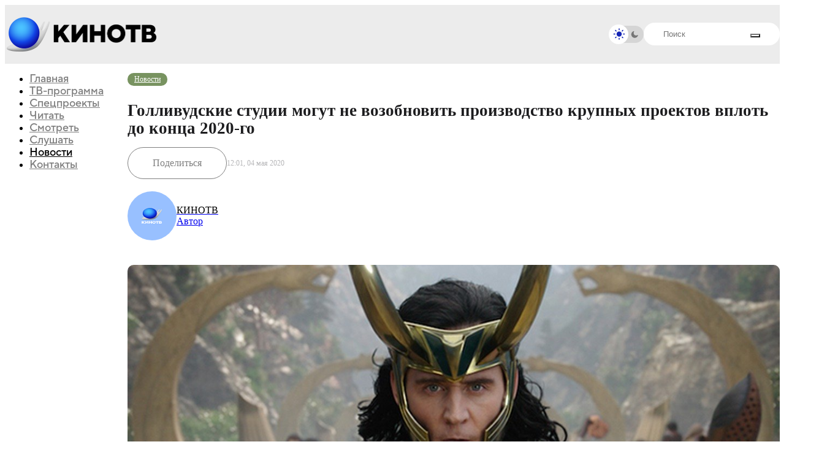

--- FILE ---
content_type: text/html;charset=utf-8
request_url: https://kinotv.ru/read/news/jason-blum-predicts/
body_size: 16879
content:
<!DOCTYPE html><html  lang="ru"><head><meta charset="utf-8"><meta name="viewport" content="width=device-width, initial-scale=1"><title>Голливудские студии могут не возобновить производство крупных проектов вплоть до конца 2020-го | Новости | КиноТВ</title><script src="/js/theme-init.js"></script><style>@keyframes skeleton-shine{0%{background-position:-1200px}to{background-position:1200px}}@layer base,component,mod;:root{--color-primary:#0b1623;--color-primary--rgb:11,22,35;--color-alt:#1794ff;--color-alt--rgb:23,148,255;--color-ble:#0033a0;--color-ble--rgb:0,51,160;--color-bleBlack:#053d7c;--color-bleBlack--rgb:5,61,124;--color-whte:#fff;--color-whte--rgb:255,255,255;--color-success:#259243;--color-success--rgb:37,146,67;--color-error:#fc3c30;--color-error--rgb:252,60,48;--font-primary:"TT Norms Pro",sans-serif,-apple-system,blinkmacsystemfont,roboto,ubuntu,"Droid Sans","Helvetica Neue",arial,sans-serif,"Apple Color Emoji";--font-size-default:14px;--spacing:64px;--index-1:100;--index-2:200;--index-3:1100;--index-4:1200}@media (max-width:61.99875em){:root{--spacing:80px}}@media (max-width:46.49875em){:root{--spacing:60px}}.preloader{align-items:center;display:flex;height:100vh;justify-content:center;left:0;opacity:0;overflow:hidden;pointer-events:none;position:fixed;top:0;transition:opacity .5s ease;width:100vw;z-index:9999999}.preloader._loading{opacity:1}.preloader__background{background-image:url(/img/aviator-bg.webp);background-position:50%;background-size:cover;height:100%;left:0;position:absolute;top:0;width:100%;z-index:-1}.preloader__logo{animation:blink 2s ease-in-out infinite;animation-delay:2s;height:auto;max-width:1160px;width:80%}@keyframes blink{0%,to{opacity:1}50%{opacity:0}}</style><style>@keyframes skeleton-shine{0%{background-position:-1200px}to{background-position:1200px}}@layer base,component,mod;:root{--color-primary:#0b1623;--color-primary--rgb:11,22,35;--color-alt:#1794ff;--color-alt--rgb:23,148,255;--color-ble:#0033a0;--color-ble--rgb:0,51,160;--color-bleBlack:#053d7c;--color-bleBlack--rgb:5,61,124;--color-whte:#fff;--color-whte--rgb:255,255,255;--color-success:#259243;--color-success--rgb:37,146,67;--color-error:#fc3c30;--color-error--rgb:252,60,48;--font-primary:"TT Norms Pro",sans-serif,-apple-system,blinkmacsystemfont,roboto,ubuntu,"Droid Sans","Helvetica Neue",arial,sans-serif,"Apple Color Emoji";--font-size-default:14px;--spacing:64px;--index-1:100;--index-2:200;--index-3:1100;--index-4:1200}@media (max-width:61.99875em){:root{--spacing:80px}}@media (max-width:46.49875em){:root{--spacing:60px}}.header{background:var(--background-color,#fff);height:95px;position:sticky;top:0;z-index:100}@media (min-width:61.99875em){.header-menu__nav{margin-top:0;position:sticky;top:116px!important}}@media (max-width:46.49875em){.header{height:72px;transition:transform .3s}}</style><style>@keyframes skeleton-shine{0%{background-position:-1200px}to{background-position:1200px}}@layer base,component,mod;:root{--color-primary:#0b1623;--color-primary--rgb:11,22,35;--color-alt:#1794ff;--color-alt--rgb:23,148,255;--color-ble:#0033a0;--color-ble--rgb:0,51,160;--color-bleBlack:#053d7c;--color-bleBlack--rgb:5,61,124;--color-whte:#fff;--color-whte--rgb:255,255,255;--color-success:#259243;--color-success--rgb:37,146,67;--color-error:#fc3c30;--color-error--rgb:252,60,48;--font-primary:"TT Norms Pro",sans-serif,-apple-system,blinkmacsystemfont,roboto,ubuntu,"Droid Sans","Helvetica Neue",arial,sans-serif,"Apple Color Emoji";--font-size-default:14px;--spacing:64px;--index-1:100;--index-2:200;--index-3:1100;--index-4:1200}@media (max-width:61.99875em){:root{--spacing:80px}}@media (max-width:46.49875em){:root{--spacing:60px}}.section-article.with-bg-image{background-position:50%;background-size:cover}</style><style>@keyframes skeleton-shine{0%{background-position:-1200px}to{background-position:1200px}}@layer base,component,mod;:root{--color-primary:#0b1623;--color-primary--rgb:11,22,35;--color-alt:#1794ff;--color-alt--rgb:23,148,255;--color-ble:#0033a0;--color-ble--rgb:0,51,160;--color-bleBlack:#053d7c;--color-bleBlack--rgb:5,61,124;--color-whte:#fff;--color-whte--rgb:255,255,255;--color-success:#259243;--color-success--rgb:37,146,67;--color-error:#fc3c30;--color-error--rgb:252,60,48;--font-primary:"TT Norms Pro",sans-serif,-apple-system,blinkmacsystemfont,roboto,ubuntu,"Droid Sans","Helvetica Neue",arial,sans-serif,"Apple Color Emoji";--font-size-default:14px;--spacing:64px;--index-1:100;--index-2:200;--index-3:1100;--index-4:1200}@media (max-width:61.99875em){:root{--spacing:80px}}@media (max-width:46.49875em){:root{--spacing:60px}}.card._mask{position:relative}.card._mask:after{background-image:url(/img/mask.webp);background-position:50%;background-size:cover;border-radius:12px;content:"";height:100%;opacity:.64;pointer-events:none;position:absolute;transition:opacity .2s ease-in-out;width:100%;z-index:2}.card._mask:hover:after{opacity:0}.card__image-skeleton{animation:skeleton-shine 3s linear infinite;aspect-ratio:16/8.88;background-image:linear-gradient(90deg,#f1f1f1,#f8f8f8 80px,#f1f1f1 120px);background-size:800px;opacity:0;position:absolute;top:0;transition:opacity .2s ease-in-out;width:100%;z-index:2}._dark .card__image-skeleton{background-image:linear-gradient(90deg,#252525,#2c2c2c 80px,#252525 120px)!important}.card__image-skeleton._loading{opacity:1}.card__element-img img{aspect-ratio:16/8.88;position:relative;z-index:1}.card-badge-limit{bottom:1rem;position:absolute;right:1rem;z-index:2}.card__element-header-badges.second{display:flex;flex-direction:row;flex-wrap:nowrap;gap:5px}@media (max-width:85.3738em){.card-badge-limit{bottom:.75rem;right:.75rem}}.show-now--realtime__video{z-index:2}.card__element-header-badges{display:inline-flex;gap:3px}</style><style>@keyframes skeleton-shine{0%{background-position:-1200px}to{background-position:1200px}}@layer base,component,mod;:root{--color-primary:#0b1623;--color-primary--rgb:11,22,35;--color-alt:#1794ff;--color-alt--rgb:23,148,255;--color-ble:#0033a0;--color-ble--rgb:0,51,160;--color-bleBlack:#053d7c;--color-bleBlack--rgb:5,61,124;--color-whte:#fff;--color-whte--rgb:255,255,255;--color-success:#259243;--color-success--rgb:37,146,67;--color-error:#fc3c30;--color-error--rgb:252,60,48;--font-primary:"TT Norms Pro",sans-serif,-apple-system,blinkmacsystemfont,roboto,ubuntu,"Droid Sans","Helvetica Neue",arial,sans-serif,"Apple Color Emoji";--font-size-default:14px;--spacing:64px;--index-1:100;--index-2:200;--index-3:1100;--index-4:1200}@media (max-width:61.99875em){:root{--spacing:80px}}@media (max-width:46.49875em){:root{--spacing:60px}}.bx-breadcrumb{display:flex;flex-wrap:wrap;gap:5px;margin-top:16px}@media (max-width:567px){.bx-breadcrumb{display:none}}.breadcrumb-divider{color:#83abb3;font-size:12px;margin-right:5px;text-align:center}.bx-breadcrumb-item{align-items:center;display:flex}.bx-breadcrumb-item:last-child .breadcrumb-name{opacity:1}.breadcrumb-name{align-items:center;-webkit-backdrop-filter:blur(27.4131736755px);backdrop-filter:blur(27.4131736755px);background:#83abb3;border-radius:20px;color:#fff;display:flex;font-size:12px;font-style:normal;font-weight:400;justify-content:center;line-height:normal;opacity:.5;padding:3px 8px}span.breadcrumb-name{opacity:1}</style><link rel="stylesheet" href="/_nuxt/entry.BfbiRyji.css" crossorigin><link rel="stylesheet" href="/_nuxt/CardItemSkeleton.iCAVEXmp.css" crossorigin><link rel="stylesheet" href="/_nuxt/index.5RGOqZB7.css" crossorigin><link rel="preload" as="font" href="/fonts/tt_norms/TT Norms Pro Black.otf" type="font/otf" crossorigin="anonymous"><link rel="preload" as="font" href="/fonts/tt_norms/TT Norms Pro Bold.otf" type="font/otf" crossorigin="anonymous"><link rel="preload" as="font" href="/fonts/tt_norms/TT Norms Pro ExtraBold.otf" type="font/otf" crossorigin="anonymous"><link rel="preload" as="font" href="/fonts/tt_norms/TT Norms Pro Light.otf" type="font/otf" crossorigin="anonymous"><link rel="preload" as="font" href="/fonts/tt_norms/TT Norms Pro Normal.otf" type="font/otf" crossorigin="anonymous"><link rel="modulepreload" as="script" crossorigin href="/_nuxt/CiGC6H7r.js"><link rel="modulepreload" as="script" crossorigin href="/_nuxt/DY7RSZ_Q.js"><link rel="modulepreload" as="script" crossorigin href="/_nuxt/q03apX4R.js"><link rel="modulepreload" as="script" crossorigin href="/_nuxt/DVbFg_Uy.js"><link rel="modulepreload" as="script" crossorigin href="/_nuxt/BASjBXWu.js"><link rel="modulepreload" as="script" crossorigin href="/_nuxt/FKNjFaDQ.js"><link rel="modulepreload" as="script" crossorigin href="/_nuxt/BI9ecLSY.js"><link rel="modulepreload" as="script" crossorigin href="/_nuxt/Cr9uHgJ8.js"><link rel="modulepreload" as="script" crossorigin href="/_nuxt/r6y2m7zi.js"><link rel="modulepreload" as="script" crossorigin href="/_nuxt/CQLuKaYY.js"><link rel="modulepreload" as="script" crossorigin href="/_nuxt/DGKo5kws.js"><link rel="modulepreload" as="script" crossorigin href="/_nuxt/DDnJYZ8U.js"><link rel="modulepreload" as="script" crossorigin href="/_nuxt/Br9idhoh.js"><link rel="modulepreload" as="script" crossorigin href="/_nuxt/BBBdzPgY.js"><link rel="modulepreload" as="script" crossorigin href="/_nuxt/DQtOPu8f.js"><link rel="preload" as="fetch" fetchpriority="low" crossorigin="anonymous" href="/_nuxt/builds/meta/3b809578-68d7-4ccb-97be-c881d6327bc9.json"><link rel="prefetch" as="script" crossorigin href="/_nuxt/fOBb8033.js"><link rel="prefetch" as="script" crossorigin href="/_nuxt/DcCll5br.js"><link rel="prefetch" as="script" crossorigin href="/_nuxt/DmLjnQsf.js"><link rel="canonical" href="https://kinotv.ru/read/news/jason-blum-predicts/"><meta name="description" content="Новости - Голливудские студии могут не возобновить производство крупных проектов вплоть до конца 2020-го - читайте, смотрите и слушайте на КиноТВ"><meta property="og:title" content="Голливудские студии могут не возобновить производство крупных проектов вплоть до конца 2020-го"><meta property="og:description" content="Глава кинокомпании Blumhouse Productions Джейсон Блум предполагает, что голливудские студии ещё долго не смогут вернуться к работе. «Производство небольших проектов начнётся в ближайшее время, однако ..."><meta property="og:url" content="http://localhost/read/news/jason-blum-predicts/"><meta property="og:type" content="article"><meta property="og:image" content="https://kinotv.ru/upload/iblock/b75/b759b5d0ec4438fedc652c806421a67f.jpg"><meta property="og:image:height" content="600"><meta property="og:image:width" content="1200"><meta name="twitter:card" content="summary_large_image"><meta name="twitter:title" content="Голливудские студии могут не возобновить производство крупных проектов вплоть до конца 2020-го"><meta name="twitter:description" content="Глава кинокомпании Blumhouse Productions Джейсон Блум предполагает, что голливудские студии ещё долго не смогут вернуться к работе. «Производство небольших проектов начнётся в ближайшее время, однако ..."><meta name="twitter:image" content="https://kinotv.ru/upload/iblock/b75/b759b5d0ec4438fedc652c806421a67f.jpg"><meta property="og:site_name" content="КИНОТВ"><script type="module" src="/_nuxt/CiGC6H7r.js" crossorigin></script></head><body><!--teleport start anchor--><div class="header-menu"><div class="header-menu__container"><div class="header-menu__body"><ul class="header-menu__nav"><!--[--><li class=""><a href="/" class="">Главная</a></li><li class=""><a href="/schedule/" class="">ТВ-программа</a></li><li class=""><a href="/special-project/" class="">Спецпроекты</a></li><li class=""><a href="/read/" class="">Читать</a></li><li class=""><a href="/watch/" class="">Смотреть</a></li><li class=""><a href="/listen/" class="">Слушать</a></li><li class="_active"><a href="/read/news/" class="">Новости</a></li><li class=""><a href="/contacts/" class="">Контакты</a></li><!--]--></ul><div class="header-menu__bottom"><div class="header-menu__search"><form class="search-header"><div class="search-header__input"><input autocomplete="off" type="text" name="q" placeholder="Поиск" id="title-search-input" value="" class="input"><button type="submit" style="--icon:url(/img/icons/loupe.svg);"></button></div></form><!--[--><div class="search-info-popup"><div class="search-info-popup--row"><div class="search-info-popup--title">Актуальное</div><div class="search-info-popup--content"><div class="search-info-popup--tags"><!--[--><a href="/read/news/anonsirovano-novoe-anime-po-prizraku-v-dospekhakh/" class="search-info-popup--tag">Призрак в доспехах</a><a href="/read/news/anonsirovano-novoe-anime-po-prizraku-v-dospekhakh/" class="search-info-popup--tag">Аниме</a><a href="/read/news/maylo-ventimilya-sygraet-glavnuyu-rol-v-politseyskom-seriale-devida-eyra/" class="search-info-popup--tag">Майло Вентимилья</a><a href="/read/news/zoi-saldana-sygraet-v-filme-riverran-/" class="search-info-popup--tag">Зои Салдана</a><!--]--></div></div></div><div class="search-info-popup--row"><div class="search-info-popup--title">Лучшие фильмы и сериалы</div><div class="search-info-popup--content"><div class="search-info-popup--movies"><!--[--><a href="/movies/zelyenaya_milya/" class="search-info-popup--movie">Зеленая миля, 1999</a><a href="/movies/forrest_gamp/" class="search-info-popup--movie">Форрест Гамп, 1994</a><a href="/movies/vlastelin_kolets_vozvrashchenie_korolya/" class="search-info-popup--movie">Властелин колец: Возвращение короля, 2003</a><a href="/movies/unesennye-prizrakami/" class="search-info-popup--movie">Унесённые призраками, 2001</a><!--]--></div></div></div></div><div class="search-backdrop"></div><!--]--></div></div><div class="header-menu__social nav-social-networks"><a class="nav-social-networks__item" rel="noopener noreferrer" href="https://t.me/kinotv" target="_blank"><svg width="48" height="48" viewBox="0 0 48 48" fill="none" xmlns="http://www.w3.org/2000/svg"><path d="M0 24C0 13.676 0 8.51398 2.76661 4.98265C3.41323 4.15731 4.15731 3.41323 4.98265 2.76661C8.51398 0 13.676 0 24 0C34.324 0 39.486 0 43.0173 2.76661C43.8427 3.41323 44.5868 4.15731 45.2334 4.98265C48 8.51398 48 13.676 48 24C48 34.324 48 39.486 45.2334 43.0173C44.5868 43.8427 43.8427 44.5868 43.0173 45.2334C39.486 48 34.324 48 24 48C13.676 48 8.51398 48 4.98265 45.2334C4.15731 44.5868 3.41323 43.8427 2.76661 43.0173C0 39.486 0 34.324 0 24Z" fill="#ECECEC"></path><path d="M12.7664 22.1672C19.664 19.162 24.2635 17.1809 26.5649 16.2236C33.1357 13.4906 34.5011 13.0158 35.391 13.0002C35.5867 12.9967 36.0244 13.0452 36.3079 13.2753C36.5472 13.4695 36.6131 13.7319 36.6446 13.916C36.6761 14.1002 36.7154 14.5197 36.6842 14.8475C36.3281 18.5888 34.7874 27.668 34.0035 31.8583C33.6719 33.6314 33.0188 34.2259 32.3865 34.2841C31.2985 34.3842 30.4177 33.7564 29.4374 33.0575C29.1798 32.8738 28.9153 32.6853 28.6383 32.5037C27.5513 31.7911 26.7111 31.219 25.8687 30.6453C25.0974 30.12 24.3242 29.5935 23.358 28.9568C21.3474 27.6319 22.1891 26.8205 23.3114 25.7386C23.4931 25.5634 23.6822 25.3812 23.8677 25.1885C23.9504 25.1026 24.3549 24.7265 24.9253 24.1962L24.9265 24.1951C26.7582 22.4922 30.2979 19.2014 30.3872 18.8206C30.4019 18.7581 30.4155 18.5252 30.2771 18.4022C30.1388 18.2793 29.9346 18.3213 29.7872 18.3548C29.5784 18.4022 26.2516 20.601 19.807 24.9513C18.8627 25.5998 18.0074 25.9157 17.2411 25.8991C16.3963 25.8809 14.7712 25.4215 13.5631 25.0288C13.3863 24.9713 13.2138 24.917 13.0473 24.8647L13.0458 24.8642L13.0458 24.8642C11.8179 24.4781 10.916 24.1945 11.0062 23.4744C11.0596 23.0484 11.6464 22.6126 12.7664 22.1672Z" fill="#D5D5D5"></path></svg></a><a class="nav-social-networks__item" rel="noopener noreferrer" href="https://vk.com/kinotvnews" target="_blank"><svg width="48" height="48" viewBox="0 0 48 48" fill="none" xmlns="http://www.w3.org/2000/svg"><path d="M0 24C0 13.676 0 8.51398 2.76661 4.98265C3.41323 4.15731 4.15731 3.41323 4.98265 2.76661C8.51398 0 13.676 0 24 0C34.324 0 39.486 0 43.0173 2.76661C43.8427 3.41323 44.5868 4.15731 45.2334 4.98265C48 8.51398 48 13.676 48 24C48 34.324 48 39.486 45.2334 43.0173C44.5868 43.8427 43.8427 44.5868 43.0173 45.2334C39.486 48 34.324 48 24 48C13.676 48 8.51398 48 4.98265 45.2334C4.15731 44.5868 3.41323 43.8427 2.76661 43.0173C0 39.486 0 34.324 0 24Z" fill="#ECECEC"></path><path fill-rule="evenodd" clip-rule="evenodd" d="M47.3235 0H0.00195312V4.83105e-05H47.3235V0ZM47.3235 47.3216H0.00195312V47.3216H47.3235V47.3216ZM7.98563 14.3938C8.24196 26.6974 14.3937 34.0914 25.1791 34.0914H25.7904V27.0523C29.7536 27.4466 32.7505 30.3451 33.9532 34.0914H39.553C38.0151 28.4917 33.9728 25.396 31.449 24.213C33.9728 22.7539 37.5219 19.2048 38.3698 14.3938H33.2826C32.1785 18.2978 28.9058 21.8469 25.7904 22.1821V14.3938H20.7032V28.0382C17.5484 27.2495 13.5656 23.4243 13.3882 14.3938H7.98563Z" fill="#D5D5D5"></path></svg></a><a class="nav-social-networks__item" rel="noopener noreferrer" href="https://youtube.com/channel/UCtD9KQ_iYwO1mrFb_LyBUTA" target="_blank"><svg width="48" height="48" viewBox="0 0 48 48" fill="none" xmlns="http://www.w3.org/2000/svg"><path d="M0 24C0 13.676 0 8.51398 2.76661 4.98265C3.41323 4.15731 4.15731 3.41323 4.98265 2.76661C8.51398 0 13.676 0 24 0C34.324 0 39.486 0 43.0173 2.76661C43.8427 3.41323 44.5868 4.15731 45.2334 4.98265C48 8.51398 48 13.676 48 24C48 34.324 48 39.486 45.2334 43.0173C44.5868 43.8427 43.8427 44.5868 43.0173 45.2334C39.486 48 34.324 48 24 48C13.676 48 8.51398 48 4.98265 45.2334C4.15731 44.5868 3.41323 43.8427 2.76661 43.0173C0 39.486 0 34.324 0 24Z" fill="#ECECEC"></path><g clip-path="url(#clip0_1893_135)"><path d="M39.2335 17.4646C39.2335 17.4646 38.9254 15.2895 37.9765 14.3345C36.775 13.0775 35.4317 13.0713 34.8155 12.9974C30.4038 12.677 23.78 12.677 23.78 12.677H23.7677C23.7677 12.677 17.1439 12.677 12.7322 12.9974C12.116 13.0713 10.7727 13.0775 9.57122 14.3345C8.62233 15.2895 8.32041 17.4646 8.32041 17.4646C8.32041 17.4646 8 20.0217 8 22.5726V24.9634C8 27.5143 8.31424 30.0714 8.31424 30.0714C8.31424 30.0714 8.62233 32.2464 9.56506 33.2015C10.7666 34.4585 12.344 34.4153 13.0464 34.5509C15.5727 34.7912 23.7739 34.8651 23.7739 34.8651C23.7739 34.8651 30.4038 34.8528 34.8155 34.5386C35.4317 34.4646 36.775 34.4585 37.9765 33.2015C38.9254 32.2464 39.2335 30.0714 39.2335 30.0714C39.2335 30.0714 39.5477 27.5204 39.5477 24.9634V22.5726C39.5477 20.0217 39.2335 17.4646 39.2335 17.4646ZM20.5143 27.8655V18.9989L29.0359 23.4476L20.5143 27.8655Z" fill="#D5D5D5"></path></g><defs><clipPath id="clip0_1893_135"><rect width="31.5477" height="31.5477" fill="white" transform="translate(8 8)"></rect></clipPath></defs></svg></a><a class="nav-social-networks__item" rel="noopener noreferrer" href="https://rutube.ru/channel/24628776/" target="_blank"><svg width="48" height="48" viewBox="0 0 48 48" fill="none" xmlns="http://www.w3.org/2000/svg"><path d="M0 24C0 13.676 0 8.51398 2.76661 4.98265C3.41323 4.15731 4.15731 3.41323 4.98265 2.76661C8.51398 0 13.676 0 24 0C34.324 0 39.486 0 43.0173 2.76661C43.8427 3.41323 44.5868 4.15731 45.2334 4.98265C48 8.51398 48 13.676 48 24C48 34.324 48 39.486 45.2334 43.0173C44.5868 43.8427 43.8427 44.5868 43.0173 45.2334C39.486 48 34.324 48 24 48C13.676 48 8.51398 48 4.98265 45.2334C4.15731 44.5868 3.41323 43.8427 2.76661 43.0173C0 39.486 0 34.324 0 24Z" fill="#ECECEC"></path><g clip-path="url(#clip0_1893_136)"><path d="M24.6981 24.3814H15.0793V20.5276H24.6981C25.2599 20.5276 25.6506 20.6268 25.8467 20.7999C26.0427 20.9731 26.1642 21.2942 26.1642 21.7634V23.1471C26.1642 23.6414 26.0427 23.9626 25.8467 24.1357C25.6506 24.3089 25.2599 24.3829 24.6981 24.3829V24.3814ZM25.358 16.8944H11V33.375H15.0793V28.0132H22.597L26.1642 33.375H30.7321L26.7992 27.988C28.2492 27.7705 28.9003 27.3206 29.4373 26.5791C29.9742 25.8377 30.2435 24.6522 30.2435 23.0702V21.8344C30.2435 20.8961 30.1454 20.1547 29.9742 19.5864C29.803 19.0181 29.5104 18.5238 29.0949 18.0798C28.6559 17.6595 28.1672 17.3635 27.5805 17.1652C26.9938 16.992 26.2607 16.8929 25.358 16.8929V16.8944Z" fill="#D5D5D5"></path><path d="M33.8664 16.8929C35.5972 16.8929 37.0003 15.4897 37.0003 13.7589C37.0003 12.0281 35.5972 10.625 33.8664 10.625C32.1355 10.625 30.7324 12.0281 30.7324 13.7589C30.7324 15.4897 32.1355 16.8929 33.8664 16.8929Z" fill="#D5D5D5"></path></g><defs><clipPath id="clip0_1893_136"><rect width="26" height="22.75" fill="white" transform="translate(11 10.625)"></rect></clipPath></defs></svg></a></div></div></div></div><!--teleport anchor--><div id="__nuxt"><div><div class="wrapper"><header class="header" style=""><div class="header__main main-header"><div class="main-header__container"><a href="/" class="main-header__logo"><img src="/img/logo/logo.png" alt="КиноТВ"><img src="/img/logo/text.png" alt="КиноТВ"></a><div class="main-header__inner"><div class="main-header__checkbox checkbox _light" style="--light:url(/img/icons/light.svg);--dark:url(/img/icons/dark.svg);"><input id="dd_1" class="checkbox__input" type="checkbox" value="1" name="form[]"><label for="dd_1" class="checkbox__label"></label><div class="checkbox__state checkbox__state--light"></div><div class="checkbox__state checkbox__state--dark"></div></div><div class="main-header__search"><form class="search-header"><div class="search-header__input"><input id="title-search-input" class="input" autocomplete="off" type="text" name="q" placeholder="Поиск"><button type="submit" style="--icon:url(/img/icons/loupe.svg);"></button></div></form></div><!--[--><div class="main-header__buttons"><button class="main-header__menu icon-menu"><span></span><span></span><span></span></button></div><!--teleport start--><!--teleport end--><!--]--><!--[--><div class="search-info-popup"><div class="search-info-popup--row"><div class="search-info-popup--title">Актуальное</div><div class="search-info-popup--content"><div class="search-info-popup--tags"><!--[--><a href="/read/news/anonsirovano-novoe-anime-po-prizraku-v-dospekhakh/" class="search-info-popup--tag">Призрак в доспехах</a><a href="/read/news/anonsirovano-novoe-anime-po-prizraku-v-dospekhakh/" class="search-info-popup--tag">Аниме</a><a href="/read/news/maylo-ventimilya-sygraet-glavnuyu-rol-v-politseyskom-seriale-devida-eyra/" class="search-info-popup--tag">Майло Вентимилья</a><a href="/read/news/zoi-saldana-sygraet-v-filme-riverran-/" class="search-info-popup--tag">Зои Салдана</a><!--]--></div></div></div><div class="search-info-popup--row"><div class="search-info-popup--title">Лучшие фильмы и сериалы</div><div class="search-info-popup--content"><div class="search-info-popup--movies"><!--[--><a href="/movies/zelyenaya_milya/" class="search-info-popup--movie">Зеленая миля, 1999</a><a href="/movies/forrest_gamp/" class="search-info-popup--movie">Форрест Гамп, 1994</a><a href="/movies/vlastelin_kolets_vozvrashchenie_korolya/" class="search-info-popup--movie">Властелин колец: Возвращение короля, 2003</a><a href="/movies/unesennye-prizrakami/" class="search-info-popup--movie">Унесённые призраками, 2001</a><!--]--></div></div></div></div><div class="search-backdrop"></div><!--]--></div></div></div></header><main class="page page__container"><div class="page__inner"><div class="page__menu"><ul class="main-menu__nav header-menu__nav"><!--[--><li class=""><a href="/" class="">Главная</a></li><li class=""><a href="/schedule/" class="">ТВ-программа</a></li><li class=""><a href="/special-project/" class="">Спецпроекты</a></li><li class=""><a href="/read/" class="">Читать</a></li><li class=""><a href="/watch/" class="">Смотреть</a></li><li class=""><a href="/listen/" class="">Слушать</a></li><li class="_active"><a href="/read/news/" class="">Новости</a></li><li class=""><a href="/contacts/" class="">Контакты</a></li><!--]--></ul></div><div class="page__content"><section class="section-article" style=""><div class="article-header"><div class="article-category"><a href="/read/news/" class="section-article__badge" style="--badge-color:#789360;">Новости</a></div><h1 class="article-title">Голливудские студии могут не возобновить производство крупных проектов вплоть до конца 2020-го</h1><div class="article-date _mob">12:01, 04 мая 2020 <!----></div><div class="article-share-and-date"><div class="article-share"><input class="url-page-for-copy" type="text" name="url" value="http://localhost/read/news/jason-blum-predicts/" readonly><span>Поделиться</span><div class="article-share--block"><button class="article-share--block__item article-share--inner__item--first article-share_copy-link">Скопировать </button><div class="article-share--block__item--line"></div><a class="article-share--block__item" href="https://vk.com/share.php?url=http%3A%2F%2Flocalhost%2Fread%2Fnews%2Fjason-blum-predicts%2F&amp;title=%D0%93%D0%BE%D0%BB%D0%BB%D0%B8%D0%B2%D1%83%D0%B4%D1%81%D0%BA%D0%B8%D0%B5%20%D1%81%D1%82%D1%83%D0%B4%D0%B8%D0%B8%20%D0%BC%D0%BE%D0%B3%D1%83%D1%82%20%D0%BD%D0%B5%20%D0%B2%D0%BE%D0%B7%D0%BE%D0%B1%D0%BD%D0%BE%D0%B2%D0%B8%D1%82%D1%8C%20%D0%BF%D1%80%D0%BE%D0%B8%D0%B7%D0%B2%D0%BE%D0%B4%D1%81%D1%82%D0%B2%D0%BE%20%D0%BA%D1%80%D1%83%D0%BF%D0%BD%D1%8B%D1%85%20%D0%BF%D1%80%D0%BE%D0%B5%D0%BA%D1%82%D0%BE%D0%B2%20%D0%B2%D0%BF%D0%BB%D0%BE%D1%82%D1%8C%20%D0%B4%D0%BE%20%D0%BA%D0%BE%D0%BD%D1%86%D0%B0%202020-%D0%B3%D0%BE" target="_blank" rel="nofollow">VK</a><a class="article-share--block__item" href="https://t.me/share/url?url=http%3A%2F%2Flocalhost%2Fread%2Fnews%2Fjason-blum-predicts%2F&amp;text=%D0%93%D0%BE%D0%BB%D0%BB%D0%B8%D0%B2%D1%83%D0%B4%D1%81%D0%BA%D0%B8%D0%B5%20%D1%81%D1%82%D1%83%D0%B4%D0%B8%D0%B8%20%D0%BC%D0%BE%D0%B3%D1%83%D1%82%20%D0%BD%D0%B5%20%D0%B2%D0%BE%D0%B7%D0%BE%D0%B1%D0%BD%D0%BE%D0%B2%D0%B8%D1%82%D1%8C%20%D0%BF%D1%80%D0%BE%D0%B8%D0%B7%D0%B2%D0%BE%D0%B4%D1%81%D1%82%D0%B2%D0%BE%20%D0%BA%D1%80%D1%83%D0%BF%D0%BD%D1%8B%D1%85%20%D0%BF%D1%80%D0%BE%D0%B5%D0%BA%D1%82%D0%BE%D0%B2%20%D0%B2%D0%BF%D0%BB%D0%BE%D1%82%D1%8C%20%D0%B4%D0%BE%20%D0%BA%D0%BE%D0%BD%D1%86%D0%B0%202020-%D0%B3%D0%BE" target="_blank" rel="nofollow">Telegram</a><a class="article-share--block__item" href="whatsapp://send?text=http%3A%2F%2Flocalhost%2Fread%2Fnews%2Fjason-blum-predicts%2F" target="_blank" rel="nofollow">WhatsApp</a><a class="article-share--block__item" href="https://connect.ok.ru/offer?url=http%3A%2F%2Flocalhost%2Fread%2Fnews%2Fjason-blum-predicts%2F&amp;title=%D0%93%D0%BE%D0%BB%D0%BB%D0%B8%D0%B2%D1%83%D0%B4%D1%81%D0%BA%D0%B8%D0%B5%20%D1%81%D1%82%D1%83%D0%B4%D0%B8%D0%B8%20%D0%BC%D0%BE%D0%B3%D1%83%D1%82%20%D0%BD%D0%B5%20%D0%B2%D0%BE%D0%B7%D0%BE%D0%B1%D0%BD%D0%BE%D0%B2%D0%B8%D1%82%D1%8C%20%D0%BF%D1%80%D0%BE%D0%B8%D0%B7%D0%B2%D0%BE%D0%B4%D1%81%D1%82%D0%B2%D0%BE%20%D0%BA%D1%80%D1%83%D0%BF%D0%BD%D1%8B%D1%85%20%D0%BF%D1%80%D0%BE%D0%B5%D0%BA%D1%82%D0%BE%D0%B2%20%D0%B2%D0%BF%D0%BB%D0%BE%D1%82%D1%8C%20%D0%B4%D0%BE%20%D0%BA%D0%BE%D0%BD%D1%86%D0%B0%202020-%D0%B3%D0%BE" target="_blank" rel="nofollow">Одноклассники</a></div></div><div class="article-date _desk">12:01, 04 мая 2020 <!----></div></div><div class="article-author-list"><!--[--><a href="javascript:void(0)" rel="noopener noreferrer" class="article-author__item"><div class="article-author__image"><img src="https://kinotv.ru/upload/resize_cache/iblock/1da/100_100_1/0tb6khf8ygkwfkin6pik6icwq5wphwcb.png" alt="КИНОТВ"></div><div class="article-author__name"><div class="article-author__text">КИНОТВ</div><div class="article-author__subtitle">Автор</div></div></a><!--]--></div></div><div class="article-content"><!----><div class="stk-reset"><div data-ui-id="post" data-reset-type="class" data-editor-version="2.11.17" data-stk="{&quot;images&quot;:[]}" class="stk-post stk-layout_12col_31888 stk-theme_40157" data-layout-type="limited"><figure class="stk-reset stk-image-figure" data-ce-tag="image-figure"><div data-ce-tag="mask" class="stk-mask"><img src="https://kinotv.ru/upload/content/543/543626a1fc1481b32366e2961961d690.jpg" alt="" title="" class="stk-reset stk-image "></div></figure> <br>
<div class="stk-grid" data-ce-tag="grid"><div data-col-width="2" class="stk-grid-col stk-grid-col_empty" data-ce-tag="grid-col"><p class="stk-reset ce-element--empty stk-element_no-text"></p></div><div data-col-width="8" class="stk-grid-col stk-grid-col_last" data-ce-tag="grid-col"><p class="stk-reset">Глава кинокомпании Blumhouse Productions Джейсон Блум предполагает, что голливудские студии ещё долго не смогут вернуться к работе. «Производство небольших проектов начнётся в ближайшее время, однако не думаю, что мы увидим возобновление съёмок фильмов Marvel или других затратных картин вплоть до 2021-го», – сказал он. Причиной тому продюсер видит отсутствие должного тестирования на COVID-19 в стране.</p></div><div data-col-width="2" class="stk-grid-col stk-grid-col_empty" data-ce-tag="grid-col"><p class="stk-reset ce-element--empty stk-element_no-text"></p></div></div>
<div class="stk-grid" data-ce-tag="grid"><div data-col-width="2" class="stk-grid-col stk-grid-col_empty" data-ce-tag="grid-col"><p class="stk-reset ce-element--empty stk-element_no-text"></p></div><div data-col-width="8" class="stk-grid-col stk-grid-col_last" data-ce-tag="grid-col"><p class="stk-reset">Ранее исполнитель главной роли в супергероике КВМ «Шан-Чи и легенда десяти колец» Симу Лю сообщил, что всем сердцем желает возвращения на площадку, однако в современных условиях это не предоставляется возможным: «Приоритетным направлением нашего коллектива должна стать поддержка работников до тех пор, пока не будет создана вакцина или болезнь не возьмут под контроль». Актёр продолжил: «Ни то, ни другое не сделано, поэтому я сфокусирован на том, чтобы оставаться дома».</p></div><div data-col-width="2" class="stk-grid-col stk-grid-col_empty" data-ce-tag="grid-col"><p class="stk-reset ce-element--empty stk-element_no-text"></p></div></div>
<div class="stk-grid" data-ce-tag="grid"><div data-col-width="2" class="stk-grid-col stk-grid-col_empty" data-ce-tag="grid-col"><p class="stk-reset ce-element--empty stk-element_no-text"></p></div><div data-col-width="8" class="stk-grid-col stk-grid-col_last" data-ce-tag="grid-col"><p class="stk-reset">Американские кинокомпании <a href="/read/news/production-covid-19/">стали сворачивать</a> производство в середине марта после объявления режима чрезвычайной ситуации в стране. Студия Disney поставила на паузу разработку отмеченного выше фильма про Шан-Чи, «Последней дуэли» Ридли Скотта, игровых ремейков «Русалочки» и «Питера Пэна», новой картины Гильермо дель Торо «Аллея кошмаров». Та же участь постигла три сериала по комиксам Marvel, а именно: «Ванда/Вижн», «Локи», «Сокол и Зимний Солдат». Universal Pictures заморозила съёмки третьей части «Мира Юрского периода», примеру последовали Warner Bros., потоковые сервисы и телеканалы.</p></div><div data-col-width="2" class="stk-grid-col stk-grid-col_empty" data-ce-tag="grid-col"><p class="stk-reset ce-element--empty stk-element_no-text"></p></div></div>
<div class="stk-grid" data-ce-tag="grid"><div data-col-width="2" class="stk-grid-col stk-grid-col_empty" data-ce-tag="grid-col"><p class="stk-reset ce-element--empty stk-element_no-text"></p></div><div data-col-width="8" class="stk-grid-col stk-grid-col_last" data-ce-tag="grid-col"><p class="stk-reset">Накануне Lionsgate <a href="/read/news/lionsgate-new-release-dates/">опубликовала</a> скорректированный график релизов, согласно которому премьера четвёртого «Джона Уика» была перенесена на май 2022-го. Киану Ривз сначала должен закончить съёмки в фильме Ланы Вачовски «Матрица 4», что случится, по словам режиссёра Чада Стахелски, не ранее конца 2020-го. В связи с последними заявлениями становится неясно, получится ли у студии начать продакшн боевика о наёмнике в этом году или начале следующего.</p></div><div data-col-width="2" class="stk-grid-col stk-grid-col_empty" data-ce-tag="grid-col"><p class="stk-reset ce-element--empty stk-element_no-text"></p></div></div>
<div class="stk-grid" data-ce-tag="grid"><div data-col-width="2" class="stk-grid-col stk-grid-col_empty" data-ce-tag="grid-col"><p class="stk-reset ce-element--empty stk-element_no-text"></p></div><div data-col-width="8" class="stk-grid-col stk-grid-col_last" data-ce-tag="grid-col"><p class="stk-reset">Источник: <a href="https://www.indiewire.com/2020/04/jason-blum-predicts-marvel-movies-wont-film-2021-1202228506/" rel="nofollow">Indiewire</a></p></div><div data-col-width="2" class="stk-grid-col stk-grid-col_empty" data-ce-tag="grid-col"><p class="stk-reset ce-element--empty stk-element_no-text"></p></div></div>
<div class="stk-grid" data-ce-tag="grid"><div data-col-width="2" class="stk-grid-col stk-grid-col_empty" data-ce-tag="grid-col"><p class="stk-reset ce-element--empty stk-element_no-text"></p></div><div data-col-width="8" class="stk-grid-col stk-grid-col_last" data-ce-tag="grid-col"><p class="stk-reset">Фото: CinemaBlend</p></div><div data-col-width="2" class="stk-grid-col stk-grid-col_empty" data-ce-tag="grid-col"><p class="stk-reset ce-element--empty stk-element_no-text"></p></div></div>
</div></div></div><!----><div class="section-recommends section-show-more"><div class="section-recommends__title">Читайте также</div><div class="section-recommends__grid js-recommends"><!--[--><div class="card card__element _default" style="--badge-color:#7472A5;"><a href="/read/news/televizionnyj-astrolog-valter-merkado-hotel-chtoby-v-bajopike-o-nyom-snyalsya-timoti-shalame/" class="card__element-img image"><div class="card__image-skeleton _loading"></div><img src="https://kinotv.ru/upload/resize_cache/iblock/bf8/513_285_2/bf880044f60dce70d8ab676d32b01d35.jpg" alt="Телевизионный астролог Вальтер Меркадо хотел, чтобы его сыграл Тимоти Шаламе" loading="lazy" fetchpriority="auto"><!----></a><!----><div class="card__element-content"><div class="card__element-header"><div class="card__element-header-badges"><!--[--><!--[--><a href="/read/news/" class="card__element-badge">Новости</a><!--]--><!--]--></div><div class="card__element-header-badges second"><!----><div class="card__element-header-badges"><div class="card__element-badge _time">09.07</div></div><!----></div></div><div class="card__element-info"><a href="/read/news/televizionnyj-astrolog-valter-merkado-hotel-chtoby-v-bajopike-o-nyom-snyalsya-timoti-shalame/" class="card__element-title">Телевизионный астролог Вальтер Меркадо хотел, чтобы его сыграл Тимоти Шаламе</a><!----><!----><!----><!----></div><!----></div><!----></div><div class="card card__element _default" style="--badge-color:#7472A5;"><a href="/read/news/chilling-adventures-of-sabrina-canceled/" class="card__element-img image"><div class="card__image-skeleton _loading"></div><img src="https://kinotv.ru/upload/resize_cache/iblock/0bf/513_285_2/0bf7d328cd4402d0e6f55a928f976572.png" alt="Четвёртый сезон «Леденящих душу приключений Сабрины» станет последним" loading="lazy" fetchpriority="auto"><!----></a><!----><div class="card__element-content"><div class="card__element-header"><div class="card__element-header-badges"><!--[--><!--[--><a href="/read/news/" class="card__element-badge">Новости</a><!--]--><!--]--></div><div class="card__element-header-badges second"><!----><div class="card__element-header-badges"><div class="card__element-badge _time">09.07</div></div><!----></div></div><div class="card__element-info"><a href="/read/news/chilling-adventures-of-sabrina-canceled/" class="card__element-title">Четвёртый сезон «Леденящих душу приключений Сабрины» станет последним</a><!----><!----><!----><!----></div><!----></div><!----></div><div class="card card__element _default" style="--badge-color:#7472A5;"><a href="/read/news/malcolm-and-marie/" class="card__element-img image"><div class="card__image-skeleton _loading"></div><img src="https://kinotv.ru/upload/resize_cache/iblock/06f/513_285_2/06f9cf6e21427100e3d58ee02b1bd395.jpg" alt="Создатель «Эйфории» снял фильм с Зендеей и Джоном Дэвидом Вашингтоном во время карантина" loading="lazy" fetchpriority="auto"><!----></a><!----><div class="card__element-content"><div class="card__element-header"><div class="card__element-header-badges"><!--[--><!--[--><a href="/read/news/" class="card__element-badge">Новости</a><!--]--><!--]--></div><div class="card__element-header-badges second"><!----><div class="card__element-header-badges"><div class="card__element-badge _time">09.07</div></div><!----></div></div><div class="card__element-info"><a href="/read/news/malcolm-and-marie/" class="card__element-title">Создатель «Эйфории» снял фильм с Зендеей и Джоном Дэвидом Вашингтоном во время карантина</a><!----><!----><!----><!----></div><!----></div><!----></div><div class="card card__element _default" style="--badge-color:#7472A5;"><a href="/read/news/yevgeny-mironov-pyotr-tchaikovsky/" class="card__element-img image"><div class="card__image-skeleton _loading"></div><img src="https://kinotv.ru/upload/resize_cache/iblock/08b/513_285_2/08b36dd1cfcde583b3d34828baeeb436.jpg" alt="Кирилл Серебренников готовит короткометражку про Чайковского" loading="lazy" fetchpriority="auto"><!----></a><!----><div class="card__element-content"><div class="card__element-header"><div class="card__element-header-badges"><!--[--><!--[--><a href="/read/news/" class="card__element-badge">Новости</a><!--]--><!--]--></div><div class="card__element-header-badges second"><!----><div class="card__element-header-badges"><div class="card__element-badge _time">09.07</div></div><!----></div></div><div class="card__element-info"><a href="/read/news/yevgeny-mironov-pyotr-tchaikovsky/" class="card__element-title">Кирилл Серебренников готовит короткометражку про Чайковского</a><!----><!----><!----><!----></div><!----></div><!----></div><!--]--><!----></div><button class="section-button"><span>Показать еще</span></button></div><div class="section-recommends"><div class="section-recommends__title">Также рекомендуем</div><div class="section-recommends__grid js-recommends"><!--[--><div class="card card__element _default" style="--badge-color:#7472A5;"><a href="/read/podborki/kino-raspisanie-7-ne-samyh-ochevidnyh-izrailskih-filmov-na-kazhdyj-den/" class="card__element-img image"><div class="card__image-skeleton _loading"></div><img src="https://kinotv.ru/upload/resize_cache/iblock/738/513_285_2/738095dc764bedaa46f3773c0ba6a924.jpg" alt="(Кино)расписание: 7 (не самых очевидных) израильских фильмов на каждый день" loading="lazy" fetchpriority="auto"><!----></a><!----><div class="card__element-content"><div class="card__element-header"><div class="card__element-header-badges"><!--[--><!--[--><a href="/read/podborki/" class="card__element-badge">Подборки</a><!--]--><!--]--></div><div class="card__element-header-badges second"><!----><div class="card__element-header-badges"><div class="card__element-badge _time">04.05</div></div><!----></div></div><div class="card__element-info"><a href="/read/podborki/kino-raspisanie-7-ne-samyh-ochevidnyh-izrailskih-filmov-na-kazhdyj-den/" class="card__element-title">(Кино)расписание: 7 (не самых очевидных) израильских фильмов на каждый день</a><!----><!----><!----><!----></div><!----></div><!----></div><div class="card card__element _default" style="--badge-color:#7472A5;"><a href="/read/podborki/samye-ozhidaemye-filmy-venetsianskogo-kinofestivalya-2022/" class="card__element-img image"><div class="card__image-skeleton _loading"></div><img src="https://kinotv.ru/upload/resize_cache/iblock/d98/513_285_2/ae92rc9mxsk0anmb2cffaobgb472xlss.jpg" alt="Самые ожидаемые фильмы Венецианского кинофестиваля — 2022" loading="lazy" fetchpriority="auto"><!----></a><!----><div class="card__element-content"><div class="card__element-header"><div class="card__element-header-badges"><!--[--><!--[--><a href="/read/podborki/" class="card__element-badge">Подборки</a><!--]--><!--]--></div><div class="card__element-header-badges second"><!----><div class="card__element-header-badges"><div class="card__element-badge _time">29.08</div></div><!----></div></div><div class="card__element-info"><a href="/read/podborki/samye-ozhidaemye-filmy-venetsianskogo-kinofestivalya-2022/" class="card__element-title">Самые ожидаемые фильмы Венецианского кинофестиваля — 2022</a><!----><!----><!----><!----></div><!----></div><!----></div><div class="card card__element _default" style="--badge-color:#7472A5;"><a href="/read/interview/sem-voprosov-alekseyu-fedorchenko/" class="card__element-img image"><div class="card__image-skeleton _loading"></div><img src="https://kinotv.ru/upload/resize_cache/iblock/053/513_285_2/drhihdfetiswnw7h3cc82774xdxusy4d.jpg" alt="Семь вопросов Алексею Федорченко" loading="lazy" fetchpriority="auto"><!----></a><!----><div class="card__element-content"><div class="card__element-header"><div class="card__element-header-badges"><!--[--><!--[--><a href="/read/interview/" class="card__element-badge">Интервью</a><!--]--><!--]--></div><div class="card__element-header-badges second"><!----><div class="card__element-header-badges"><div class="card__element-badge _time">22.08</div></div><!----></div></div><div class="card__element-info"><a href="/read/interview/sem-voprosov-alekseyu-fedorchenko/" class="card__element-title">Семь вопросов Алексею Федорченко</a><!----><!----><!----><!----></div><!----></div><!----></div><div class="card card__element _default" style="--badge-color:#83ABB3;"><a href="/watch/festivali/skoro-na-ekranakh-dmitriy-nagiev-filipp-yankovskiy-sergey-gilyev-fyedor-fedotov/" class="card__element-img image"><div class="card__image-skeleton _loading"></div><img src="https://kinotv.ru/upload/resize_cache/iblock/3cb/513_285_2/k71qzscfis2jci4cnl6qgju7litdh1k9.jpg" alt="Скоро на экранах — Дмитрий Нагиев, Филипп Янковский, Сергей Гилёв, Фёдор Федотов" loading="lazy" fetchpriority="auto"><!----></a><!----><div class="card__element-content"><div class="card__element-header"><div class="card__element-header-badges"><!--[--><!--[--><a href="/watch/festivali/" class="card__element-badge">Фестивали</a><!--]--><!--]--></div><div class="card__element-header-badges second"><!----><div class="card__element-header-badges"><div class="card__element-badge _time">14.07</div></div><!----></div></div><div class="card__element-info"><a href="/watch/festivali/skoro-na-ekranakh-dmitriy-nagiev-filipp-yankovskiy-sergey-gilyev-fyedor-fedotov/" class="card__element-title">Скоро на экранах — Дмитрий Нагиев, Филипп Янковский, Сергей Гилёв, Фёдор Федотов</a><!----><!----><!----><!----></div><!----></div><!----></div><!--]--><!----></div><button class="section-button"><span>Показать еще</span></button></div></section><footer class="footer"><div class="page__grid"><div class="page__col"><div class="card card__element _strong" style=""><a href="/movies/tri-bogatyrya-i-svet-klinom/" class="card__element-img image"><div class="card__image-skeleton _loading"></div><img src="https://kinotv.ru/upload/resize_cache/iblock/769/513_285_2/crhi3j73cwwsth5pwyg1q2n4s45bcl7i.webp" alt="Три богатыря и свет клином" loading="lazy" fetchpriority="auto"><!----></a><!----><div class="card__element-content"><div class="card__element-header"><div class="card__element-header-badges"><!--[--><!--[--><span class="card__element-badge">Сейчас в кино</span><!--]--><!--]--></div><div class="card__element-header-badges second"><!----><div class="card__element-header-badges"><div class="card__element-badge _time">2025</div></div><!----></div></div><div class="card__element-info"><a href="/movies/tri-bogatyrya-i-svet-klinom/" class="card__element-title">Три богатыря и свет клином</a><!----><!----><!----><!----></div><div class="card-badge-limit"><div class="card-badge-gray card-badge card__element-badge _time" style="min-width:3rem!important;">6+ </div></div></div><!----></div><!----><div class="card card__footer-logo"><img src="/img/logo/logo.png" alt=""><img src="/img/logo/text.png" alt=""></div><div class="page__grid"><a class="card card__social" target="_blank" rel="noopener noreferrer" href="https://vk.com/kinotvnews"><img src="/img/icons/vk.svg" alt=""></a><a class="card card__social" target="_blank" rel="noopener noreferrer" href="https://t.me/kinotv"><img src="/img/icons/tg.svg" alt=""></a><a class="card card__social" target="_blank" rel="noopener noreferrer" href="https://www.youtube.com/channel/UCtD9KQ_iYwO1mrFb_LyBUTA"><img src="/img/icons/yt.svg" alt=""></a><a class="card card__social" target="_blank" rel="noopener noreferrer" href="https://rutube.ru/channel/24628776/"><img src="/img/icons/rutube.svg" alt=""></a></div></div><div class="card card__redaction _desktop-flex"><div class="card__redaction-nav"><a href="/redaction/" class="card__redaction-title">Редакция</a><div class="card__redaction-children"><a href="/redaction/#about" class="card__redaction-link">О телеканале</a><a href="/redaction/#right-holder" class="card__redaction-link">Правообладателям</a><a href="/redaction/#distribution" class="card__redaction-link">Дистрибуция</a><a href="/redaction/#contacts" class="card__redaction-link">Контакты</a></div></div><div class="card__redaction-nav"><div class="card__redaction-title">Персональные данные</div><div class="card__redaction-children"><a href="/cookies/" class="card__redaction-link">Использование куки</a><a href="/agreement/" class="card__redaction-link">Пользовательское соглашение</a></div></div></div><div class="card card__menu"><div class="card__redaction-nav"><a href="/redaction/" class="card__redaction-title">Редакция</a><div class="card__redaction-children"><a href="/redaction/#about" class="card__redaction-link">О телеканале</a><a href="/redaction/#right-holder" class="card__redaction-link">Правообладателям</a><a href="/redaction/#distribution" class="card__redaction-link">Дистрибуция</a><a href="/redaction/#contacts" class="card__redaction-link">Контакты</a></div></div><div class="card__redaction-nav"><a href="/personal/" class="card__redaction-title">Персональные данные</a><div class="card__redaction-children"><a href="/cookies/" class="card__redaction-link">Использование куки</a><a href="/agreement/" class="card__redaction-link">Пользовательское соглашение</a></div></div></div></div><div class="page__grid _mobile"><div class="card card__contacts"><a href="tel:+7 812 320 20 50" class="card__contacts-item">+7 812 320 20 50</a><a href="mailto:info@kinotv.ru" class="card__contacts-item">info@kinotv.ru</a></div><div class="card card__copyrights"><div class="card__copyrights-text"> Телеканал «КИНОТВ». Свидетельство СМИ Эл №ФС77-61629 от 30 апреля 2015 года Лицензия на вещание Серия ТВ №22953 от 22 февраля 2013 года </div></div></div><div class="card card__copyrights _mobile"><span>Все права защищены © 2026 <strong>«КИНОТВ»</strong></span><span>18+</span></div><div class="card card__copyrights desktop"><div class="card__copyrights-text"> Телеканал «КИНОТВ». Свидетельство СМИ Эл №ФС77-61629 от 30 апреля 2015 года. Лицензия на вещание Серия ТВ №Л033-00114-77/00054964 от 22 февраля 2013 года Все права защищены © 2026 «КИНОТВ» </div><div class="card__copyrights-age"><svg width="73" height="37" viewBox="0 0 73 37" fill="none" xmlns="http://www.w3.org/2000/svg"><g opacity="0.5"><rect x="0.389086" y="0.389086" width="71.5918" height="36.2218" rx="18.1109" stroke="black" stroke-width="0.778171"></rect><path d="M29.0698 22.5H26.9687V15.0062C26.5765 15.3004 26.0022 15.4824 25.1478 15.4824V13.9837C26.4504 13.9277 27.0107 13.2553 27.3189 12.695H29.0698V22.5ZM34.6491 22.7101C32.2959 22.7101 30.9372 21.3374 30.9372 19.6986C30.9372 18.3959 31.9457 17.5275 32.6461 17.2473C31.9317 16.8832 31.3154 16.1548 31.3154 15.1463C31.3154 13.7456 32.576 12.4849 34.6491 12.4849C36.7081 12.4849 37.9688 13.7456 37.9688 15.1463C37.9688 16.1548 37.3664 16.8832 36.6381 17.2473C37.3524 17.5275 38.3609 18.3959 38.3609 19.6986C38.3609 21.3374 36.9883 22.7101 34.6491 22.7101ZM34.6491 16.477C35.3774 16.477 35.8677 16.0147 35.8677 15.3844C35.8677 14.7541 35.3774 14.3059 34.6491 14.3059C33.9067 14.3059 33.4164 14.7541 33.4164 15.3844C33.4164 16.0147 33.9067 16.477 34.6491 16.477ZM34.6491 20.8892C35.5875 20.8892 36.1899 20.3289 36.1899 19.5585C36.1899 18.7881 35.5875 18.2278 34.6491 18.2278C33.6966 18.2278 33.1083 18.7881 33.1083 19.5585C33.1083 20.3289 33.6966 20.8892 34.6491 20.8892ZM43.9531 21.5895H42.3002V19.2363H39.961V17.5275H42.3002V15.1743H43.9531V17.5275H46.2922V19.2363H43.9531V21.5895Z" fill="black"></path></g></svg></div></div><div class="bx-breadcrumb"><!--[--><div class="bx-breadcrumb-item"><!----><a href="/" class="breadcrumb-name" property="item" typeof="WebPage"><span>Главная</span></a></div><div class="bx-breadcrumb-item"><span class="breadcrumb-divider">/</span><a href="/read/" class="breadcrumb-name" property="item" typeof="WebPage"><span>Читать</span></a></div><!--]--></div></footer></div></div></main></div></div></div><div id="teleports"></div><script type="application/ld+json" data-nuxt-schema-org="true" data-hid="schema-org-graph">{"@context":"https://schema.org","@graph":[{"@id":"https://kinotv.ru/#website","@type":"WebSite","name":"kino-tv","url":"https://kinotv.ru/","publisher":{"@id":"https://kinotv.ru/#identity"}},{"@id":"https://kinotv.ru/read/news/jason-blum-predicts/#webpage","@type":"WebPage","dateModified":"12:01, 04 мая 2020","datePublished":"12:01, 04 мая 2020","name":"Голливудские студии могут не возобновить производство крупных проектов вплоть до конца 2020-го | Новости | КиноТВ","url":"https://kinotv.ru/read/news/jason-blum-predicts/","about":{"@id":"https://kinotv.ru/#identity"},"breadcrumb":{"@id":"https://kinotv.ru/read/news/jason-blum-predicts/#breadcrumb"},"isPartOf":{"@id":"https://kinotv.ru/#website"},"potentialAction":[{"@type":"ReadAction","target":["https://kinotv.ru/read/news/jason-blum-predicts/"]}],"primaryImageOfPage":{"@id":"https://kinotv.ru/#logo"}},{"@id":"https://kinotv.ru/#identity","@type":"Organization","alternateName":"КиноТВ","name":"Телеканал КиноТВ","url":"https://kinotv.ru","address":{"@type":"PostalAddress","addressLocality":"Санкт-Петербург","addressRegion":"Ленинградская область"},"potentialAction":[{"@type":"SearchAction","target":{"@type":"EntryPoint","urlTemplate":"https://kinotv.ru/search/?q={search_term_string}"},"query-input":{"@type":"PropertyValueSpecification","valueRequired":true,"valueName":"search_term_string"}}]},{"@id":"https://kinotv.ru/read/news/jason-blum-predicts/#/schema/television-station/efb2755","@type":"TelevisionStation","name":"КиноТВ","telephone":"+7 812 320-20-50","url":"https://kinotv.ru","address":{"addressLocality":"Санкт-Петербург","addressRegion":"Ленинградская область"},"aggregateRating":{"@type":"AggregateRating","ratingValue":"5","reviewCount":"14500"},"openingHours":["Пн-Вс 00:00-23:59"]},{"@id":"https://kinotv.ru/read/news/jason-blum-predicts/#breadcrumb","@type":"BreadcrumbList","itemListElement":[{"@type":"ListItem","name":"Главная","item":"https://kinotv.ru","position":1},{"@type":"ListItem","name":"Читать","item":"https://kinotv.ru/read/","position":2}]},{"@id":"https://kinotv.ru/read/news/jason-blum-predicts/#article","@type":"Article","alternativeHeadline":"Голливудские студии могут не возобновить производство крупных проектов вплоть до конца 2020-го | Новости | КиноТВ","dateModified":"12:01, 04 мая 2020","datePublished":"12:01, 04 мая 2020","description":"Новости - Голливудские студии могут не возобновить производство крупных проектов вплоть до конца 2020-го - читайте, смотрите и слушайте на КиноТВ","headline":"Голливудские студии могут не возобновить производство крупных проектов вплоть до конца 2020-го","url":"https://kinotv.ru/read/news/jason-blum-predicts/","author":{"@id":"https://kinotv.ru/#/schema/person/6441305"},"isPartOf":{"@id":"https://kinotv.ru/read/news/jason-blum-predicts/#webpage"},"mainEntityOfPage":{"@type":"WebPage","@id":"https://google.com/article"},"publisher":{"@id":"https://kinotv.ru/#identity"}},{"@id":"https://kinotv.ru/#/schema/person/6441305","@type":"Person","name":"КиноТВ","url":"https://kinotv.ru/read/news/"},{"@id":"https://kinotv.ru/#logo","@type":"ImageObject","caption":"Телеканал КиноТВ","contentUrl":"https://kinotv.ru/img/logo_new.png","url":"https://kinotv.ru/img/logo_new.png"},{"@id":"https://kinotv.ru/#organization","@type":"Organization","logo":"https://kinotv.ru/img/logo_new.png","name":"Телеканал КиноТВ","url":"https://kinotv.ru","address":{"@type":"PostalAddress","addressLocality":"Санкт-Петербург","addressRegion":"Ленинградская область"}}]}</script><script type="application/json" data-nuxt-data="kino-tv" data-ssr="true" id="__NUXT_DATA__">[["ShallowReactive",1],{"data":2,"state":175,"once":193,"_errors":194,"serverRendered":191,"path":57},["ShallowReactive",3],{"random-movie-collection":4,"search-info":21,"read-article:jason-blum-predicts":51,"recommends-read-news-2708-true-1":85,"recommends--news-2708-false-1":127},{"id":5,"name":6,"code":7,"detailPageUrl":8,"image":9,"imageMobile":10,"dateTime":10,"badges":11,"description":14,"type":15,"color":16,"videoId":10,"videoSrc":10,"videoType":10,"audioSrc":10,"currentMovie":17,"useMask":17,"videoName":10,"ageLimit":18,"year":19,"additionalInfo":20},431741,"Три богатыря и свет клином","tri-bogatyrya-i-svet-klinom","/movies/tri-bogatyrya-i-svet-klinom/","/upload/resize_cache/iblock/769/513_285_2/crhi3j73cwwsth5pwyg1q2n4s45bcl7i.webp",null,[12],{"name":13},"Сейчас в кино","Богатыри вынуждены отложить семейные заботы, потому что над страной нависла угроза в виде огромной таинственной тучи, способной поглотить дневной свет. Они отправляются защищать родину. Тем временем коварный купец Колыван воспользовался ситуацией, собрав армию злодеев из окружения Бабы Яги, и напал на княжество, устроив там хаос. Однако герои спешат на выручку князю, городу и своему преданному коню Юлиану.","now-cinema","#104B67",false,"6","2025","",{"tags":22,"movies":34},[23,26,28,31],{"url":24,"name":25},"/read/news/anonsirovano-novoe-anime-po-prizraku-v-dospekhakh/","Призрак в доспехах",{"url":24,"name":27},"Аниме",{"url":29,"name":30},"/read/news/maylo-ventimilya-sygraet-glavnuyu-rol-v-politseyskom-seriale-devida-eyra/","Майло Вентимилья",{"url":32,"name":33},"/read/news/zoi-saldana-sygraet-v-filme-riverran-/","Зои Салдана",[35,39,43,47],{"name":36,"year":37,"url":38},"Зеленая миля","1999","/movies/zelyenaya_milya/",{"name":40,"year":41,"url":42},"Форрест Гамп","1994","/movies/forrest_gamp/",{"name":44,"year":45,"url":46},"Властелин колец: Возвращение короля","2003","/movies/vlastelin_kolets_vozvrashchenie_korolya/",{"name":48,"year":49,"url":50},"Унесённые призраками","2001","/movies/unesennye-prizrakami/",{"id":52,"name":53,"code":54,"detailText":55,"previewText":20,"date":56,"detailPageUrl":57,"sourceText":10,"sourceLink":10,"video":10,"tags":58,"episodes":10,"author":59,"metaData":68,"section":74},2708,"Голливудские студии могут не возобновить производство крупных проектов вплоть до конца 2020-го","jason-blum-predicts","\u003Cdiv data-ui-id=\"post\" data-reset-type=\"class\" data-editor-version=\"2.11.17\" data-stk=\"{&quot;images&quot;:[]}\" class=\"stk-post stk-layout_12col_31888 stk-theme_40157\" data-layout-type=\"limited\">\u003Cfigure class=\"stk-reset stk-image-figure\" data-ce-tag=\"image-figure\">\u003Cdiv data-ce-tag=\"mask\" class=\"stk-mask\">\u003Cimg src=\"/upload/content/543/543626a1fc1481b32366e2961961d690.jpg\" alt=\"\" title=\"\" class=\"stk-reset stk-image \">\u003C/div>\u003C/figure> \u003Cbr>\n\u003Cdiv class=\"stk-grid\" data-ce-tag=\"grid\">\u003Cdiv data-col-width=\"2\" class=\"stk-grid-col stk-grid-col_empty\" data-ce-tag=\"grid-col\">\u003Cp class=\"stk-reset ce-element--empty stk-element_no-text\">\u003C/p>\u003C/div>\u003Cdiv data-col-width=\"8\" class=\"stk-grid-col stk-grid-col_last\" data-ce-tag=\"grid-col\">\u003Cp class=\"stk-reset\">Глава кинокомпании Blumhouse Productions Джейсон Блум предполагает, что голливудские студии ещё долго не смогут вернуться к работе. «Производство небольших проектов начнётся в ближайшее время, однако не думаю, что мы увидим возобновление съёмок фильмов Marvel или других затратных картин вплоть до 2021-го», – сказал он. Причиной тому продюсер видит отсутствие должного тестирования на COVID-19 в стране.\u003C/p>\u003C/div>\u003Cdiv data-col-width=\"2\" class=\"stk-grid-col stk-grid-col_empty\" data-ce-tag=\"grid-col\">\u003Cp class=\"stk-reset ce-element--empty stk-element_no-text\">\u003C/p>\u003C/div>\u003C/div>\n\u003Cdiv class=\"stk-grid\" data-ce-tag=\"grid\">\u003Cdiv data-col-width=\"2\" class=\"stk-grid-col stk-grid-col_empty\" data-ce-tag=\"grid-col\">\u003Cp class=\"stk-reset ce-element--empty stk-element_no-text\">\u003C/p>\u003C/div>\u003Cdiv data-col-width=\"8\" class=\"stk-grid-col stk-grid-col_last\" data-ce-tag=\"grid-col\">\u003Cp class=\"stk-reset\">Ранее исполнитель главной роли в супергероике КВМ «Шан-Чи и легенда десяти колец» Симу Лю сообщил, что всем сердцем желает возвращения на площадку, однако в современных условиях это не предоставляется возможным: «Приоритетным направлением нашего коллектива должна стать поддержка работников до тех пор, пока не будет создана вакцина или болезнь не возьмут под контроль». Актёр продолжил: «Ни то, ни другое не сделано, поэтому я сфокусирован на том, чтобы оставаться дома».\u003C/p>\u003C/div>\u003Cdiv data-col-width=\"2\" class=\"stk-grid-col stk-grid-col_empty\" data-ce-tag=\"grid-col\">\u003Cp class=\"stk-reset ce-element--empty stk-element_no-text\">\u003C/p>\u003C/div>\u003C/div>\n\u003Cdiv class=\"stk-grid\" data-ce-tag=\"grid\">\u003Cdiv data-col-width=\"2\" class=\"stk-grid-col stk-grid-col_empty\" data-ce-tag=\"grid-col\">\u003Cp class=\"stk-reset ce-element--empty stk-element_no-text\">\u003C/p>\u003C/div>\u003Cdiv data-col-width=\"8\" class=\"stk-grid-col stk-grid-col_last\" data-ce-tag=\"grid-col\">\u003Cp class=\"stk-reset\">Американские кинокомпании \u003Ca href=\"/read/news/production-covid-19/\">стали сворачивать\u003C/a> производство в середине марта после объявления режима чрезвычайной ситуации в стране. Студия Disney поставила на паузу разработку отмеченного выше фильма про Шан-Чи, «Последней дуэли» Ридли Скотта, игровых ремейков «Русалочки» и «Питера Пэна», новой картины Гильермо дель Торо «Аллея кошмаров». Та же участь постигла три сериала по комиксам Marvel, а именно: «Ванда/Вижн», «Локи», «Сокол и Зимний Солдат». Universal Pictures заморозила съёмки третьей части «Мира Юрского периода», примеру последовали Warner Bros., потоковые сервисы и телеканалы.\u003C/p>\u003C/div>\u003Cdiv data-col-width=\"2\" class=\"stk-grid-col stk-grid-col_empty\" data-ce-tag=\"grid-col\">\u003Cp class=\"stk-reset ce-element--empty stk-element_no-text\">\u003C/p>\u003C/div>\u003C/div>\n\u003Cdiv class=\"stk-grid\" data-ce-tag=\"grid\">\u003Cdiv data-col-width=\"2\" class=\"stk-grid-col stk-grid-col_empty\" data-ce-tag=\"grid-col\">\u003Cp class=\"stk-reset ce-element--empty stk-element_no-text\">\u003C/p>\u003C/div>\u003Cdiv data-col-width=\"8\" class=\"stk-grid-col stk-grid-col_last\" data-ce-tag=\"grid-col\">\u003Cp class=\"stk-reset\">Накануне Lionsgate \u003Ca href=\"/read/news/lionsgate-new-release-dates/\">опубликовала\u003C/a> скорректированный график релизов, согласно которому премьера четвёртого «Джона Уика» была перенесена на май 2022-го. Киану Ривз сначала должен закончить съёмки в фильме Ланы Вачовски «Матрица 4», что случится, по словам режиссёра Чада Стахелски, не ранее конца 2020-го. В связи с последними заявлениями становится неясно, получится ли у студии начать продакшн боевика о наёмнике в этом году или начале следующего.\u003C/p>\u003C/div>\u003Cdiv data-col-width=\"2\" class=\"stk-grid-col stk-grid-col_empty\" data-ce-tag=\"grid-col\">\u003Cp class=\"stk-reset ce-element--empty stk-element_no-text\">\u003C/p>\u003C/div>\u003C/div>\n\u003Cdiv class=\"stk-grid\" data-ce-tag=\"grid\">\u003Cdiv data-col-width=\"2\" class=\"stk-grid-col stk-grid-col_empty\" data-ce-tag=\"grid-col\">\u003Cp class=\"stk-reset ce-element--empty stk-element_no-text\">\u003C/p>\u003C/div>\u003Cdiv data-col-width=\"8\" class=\"stk-grid-col stk-grid-col_last\" data-ce-tag=\"grid-col\">\u003Cp class=\"stk-reset\">Источник: \u003Ca href=\"https://www.indiewire.com/2020/04/jason-blum-predicts-marvel-movies-wont-film-2021-1202228506/\" rel=\"nofollow\">Indiewire\u003C/a>\u003C/p>\u003C/div>\u003Cdiv data-col-width=\"2\" class=\"stk-grid-col stk-grid-col_empty\" data-ce-tag=\"grid-col\">\u003Cp class=\"stk-reset ce-element--empty stk-element_no-text\">\u003C/p>\u003C/div>\u003C/div>\n\u003Cdiv class=\"stk-grid\" data-ce-tag=\"grid\">\u003Cdiv data-col-width=\"2\" class=\"stk-grid-col stk-grid-col_empty\" data-ce-tag=\"grid-col\">\u003Cp class=\"stk-reset ce-element--empty stk-element_no-text\">\u003C/p>\u003C/div>\u003Cdiv data-col-width=\"8\" class=\"stk-grid-col stk-grid-col_last\" data-ce-tag=\"grid-col\">\u003Cp class=\"stk-reset\">Фото: CinemaBlend\u003C/p>\u003C/div>\u003Cdiv data-col-width=\"2\" class=\"stk-grid-col stk-grid-col_empty\" data-ce-tag=\"grid-col\">\u003Cp class=\"stk-reset ce-element--empty stk-element_no-text\">\u003C/p>\u003C/div>\u003C/div>\n\u003C/div>","12:01, 04 мая 2020","/read/news/jason-blum-predicts/",[],[60],{"id":61,"code":62,"name":63,"image":64,"previewImage":65,"description":66,"shortDescription":20,"dateTime":67,"isAgent":17},32405,"kino-tv","КИНОТВ","392344","/upload/resize_cache/iblock/1da/100_100_1/0tb6khf8ygkwfkin6pik6icwq5wphwcb.png","Публикации редакции КИНОТВ.\r\nКИНОТВ — российский телеканал, полностью посвящённый индустрии кино. Помимо трансляции фильмов в интернете выпускает собственный контент, в том числе эксклюзивные репортажи с «Кинотавра», Берлинале, Венецианского фестиваля, Каннского фестиваля и других кинофорумов. Мы ежедневно публикуем главные и самые интересные новости российской и мировой киноиндустрии, рецензии, статьи и спецпроекты, чтобы вы знали всё о кино.","2026-01-30 12:27:25",{"metaTitle":69,"pageTitle":53,"metaDescription":70,"metaKeywords":10,"openGraphUrl":10,"openGraphType":10,"openGraphImage":71,"openGraphImageWidth":72,"openGraphImageHeight":73,"openGraphTitle":69,"openGraphDescription":70},"Голливудские студии могут не возобновить производство крупных проектов вплоть до конца 2020-го | Новости | КиноТВ","Новости - Голливудские студии могут не возобновить производство крупных проектов вплоть до конца 2020-го - читайте, смотрите и слушайте на КиноТВ","/upload/iblock/b75/b759b5d0ec4438fedc652c806421a67f.jpg",1200,600,{"id":75,"code":76,"name":77,"iblockId":78,"tagColor":79,"useMask":17,"description":80,"metaData":81,"picture":84},1,"news","Новости",2,"#789360","Рассказываем о главных и наиболее интересных новостях российского и мирового кинематографа. Релизы, съёмочные площадки, новые проекты, новости кастингов, индустриальные слухи и важные премьеры. Мы держим руку на пульсе кинематографической жизни, чтобы вы всегда были в курсе самых ярких событий.",{"metaTitle":82,"pageTitle":77,"metaDescription":83,"metaKeywords":10,"openGraphUrl":10,"openGraphType":10,"openGraphImage":10,"openGraphImageWidth":10,"openGraphImageHeight":10,"openGraphTitle":82,"openGraphDescription":83},"Новости | Читать | КиноТВ","Читать - Новости - читайте, смотрите и слушайте на КиноТВ","368946",{"items":86,"pagination":125,"additional":10},[87,98,107,116],{"id":88,"name":89,"code":90,"detailPageUrl":91,"image":92,"imageMobile":10,"dateTime":93,"badges":94,"description":20,"type":97,"color":10,"videoId":10,"videoSrc":10,"videoType":10,"audioSrc":10,"currentMovie":17,"useMask":17,"videoName":10,"ageLimit":10,"year":10,"additionalInfo":10},2118,"Телевизионный астролог Вальтер Меркадо хотел, чтобы его сыграл Тимоти Шаламе","televizionnyj-astrolog-valter-merkado-hotel-chtoby-v-bajopike-o-nyom-snyalsya-timoti-shalame","/read/news/televizionnyj-astrolog-valter-merkado-hotel-chtoby-v-bajopike-o-nyom-snyalsya-timoti-shalame/","/upload/resize_cache/iblock/bf8/513_285_2/bf880044f60dce70d8ab676d32b01d35.jpg","2020-07-09 16:50:06",[95],{"url":96,"name":77},"/read/news/","read",{"id":99,"name":100,"code":101,"detailPageUrl":102,"image":103,"imageMobile":10,"dateTime":104,"badges":105,"description":20,"type":97,"color":10,"videoId":10,"videoSrc":10,"videoType":10,"audioSrc":10,"currentMovie":17,"useMask":17,"videoName":10,"ageLimit":10,"year":10,"additionalInfo":10},2119,"Четвёртый сезон «Леденящих душу приключений Сабрины» станет последним","chilling-adventures-of-sabrina-canceled","/read/news/chilling-adventures-of-sabrina-canceled/","/upload/resize_cache/iblock/0bf/513_285_2/0bf7d328cd4402d0e6f55a928f976572.png","2020-07-09 15:40:51",[106],{"url":96,"name":77},{"id":108,"name":109,"code":110,"detailPageUrl":111,"image":112,"imageMobile":10,"dateTime":113,"badges":114,"description":20,"type":97,"color":10,"videoId":10,"videoSrc":10,"videoType":10,"audioSrc":10,"currentMovie":17,"useMask":17,"videoName":10,"ageLimit":10,"year":10,"additionalInfo":10},2120,"Создатель «Эйфории» снял фильм с Зендеей и Джоном Дэвидом Вашингтоном во время карантина","malcolm-and-marie","/read/news/malcolm-and-marie/","/upload/resize_cache/iblock/06f/513_285_2/06f9cf6e21427100e3d58ee02b1bd395.jpg","2020-07-09 14:25:36",[115],{"url":96,"name":77},{"id":117,"name":118,"code":119,"detailPageUrl":120,"image":121,"imageMobile":10,"dateTime":122,"badges":123,"description":20,"type":97,"color":10,"videoId":10,"videoSrc":10,"videoType":10,"audioSrc":10,"currentMovie":17,"useMask":17,"videoName":10,"ageLimit":10,"year":10,"additionalInfo":10},2121,"Кирилл Серебренников готовит короткометражку про Чайковского","yevgeny-mironov-pyotr-tchaikovsky","/read/news/yevgeny-mironov-pyotr-tchaikovsky/","/upload/resize_cache/iblock/08b/513_285_2/08b36dd1cfcde583b3d34828baeeb436.jpg","2020-07-09 13:35:54",[124],{"url":96,"name":77},{"pages":75,"pageSize":126,"currentPage":75,"totalItems":126},4,{"items":128,"pagination":174,"additional":10},[129,140,150,162],{"id":130,"name":131,"code":132,"detailPageUrl":133,"image":134,"imageMobile":10,"dateTime":135,"badges":136,"description":20,"type":97,"color":10,"videoId":10,"videoSrc":10,"videoType":10,"audioSrc":10,"currentMovie":17,"useMask":17,"videoName":10,"ageLimit":10,"year":10,"additionalInfo":10},3910,"(Кино)расписание: 7 (не самых очевидных) израильских фильмов на каждый день","kino-raspisanie-7-ne-samyh-ochevidnyh-izrailskih-filmov-na-kazhdyj-den","/read/podborki/kino-raspisanie-7-ne-samyh-ochevidnyh-izrailskih-filmov-na-kazhdyj-den/","/upload/resize_cache/iblock/738/513_285_2/738095dc764bedaa46f3773c0ba6a924.jpg","2020-05-04 11:58:08",[137],{"url":138,"name":139},"/read/podborki/","Подборки",{"id":141,"name":142,"code":143,"detailPageUrl":144,"image":145,"imageMobile":10,"dateTime":146,"badges":147,"description":149,"type":97,"color":10,"videoId":10,"videoSrc":10,"videoType":10,"audioSrc":10,"currentMovie":17,"useMask":17,"videoName":10,"ageLimit":10,"year":10,"additionalInfo":10},40428,"Самые ожидаемые фильмы Венецианского кинофестиваля — 2022","samye-ozhidaemye-filmy-venetsianskogo-kinofestivalya-2022","/read/podborki/samye-ozhidaemye-filmy-venetsianskogo-kinofestivalya-2022/","/upload/resize_cache/iblock/d98/513_285_2/ae92rc9mxsk0anmb2cffaobgb472xlss.jpg","2022-08-29 13:27:09",[148],{"url":138,"name":139},"От лавстори Луки Гуаданьино до байопика священника Падре Пио с Шайей ЛаБафом.",{"id":151,"name":152,"code":153,"detailPageUrl":154,"image":155,"imageMobile":10,"dateTime":156,"badges":157,"description":161,"type":97,"color":10,"videoId":10,"videoSrc":10,"videoType":10,"audioSrc":10,"currentMovie":17,"useMask":17,"videoName":10,"ageLimit":10,"year":10,"additionalInfo":10},406215,"Семь вопросов Алексею Федорченко","sem-voprosov-alekseyu-fedorchenko","/read/interview/sem-voprosov-alekseyu-fedorchenko/","/upload/resize_cache/iblock/053/513_285_2/drhihdfetiswnw7h3cc82774xdxusy4d.jpg","2024-08-22 14:12:00",[158],{"url":159,"name":160},"/read/interview/","Интервью","О том, как реальность удивляет ярче любой сказки.",{"id":163,"name":164,"code":165,"detailPageUrl":166,"image":167,"imageMobile":10,"dateTime":168,"badges":169,"description":20,"type":173,"color":10,"videoId":10,"videoSrc":10,"videoType":10,"audioSrc":10,"currentMovie":17,"useMask":17,"videoName":10,"ageLimit":10,"year":10,"additionalInfo":10},426535,"Скоро на экранах — Дмитрий Нагиев, Филипп Янковский, Сергей Гилёв, Фёдор Федотов","skoro-na-ekranakh-dmitriy-nagiev-filipp-yankovskiy-sergey-gilyev-fyedor-fedotov","/watch/festivali/skoro-na-ekranakh-dmitriy-nagiev-filipp-yankovskiy-sergey-gilyev-fyedor-fedotov/","/upload/resize_cache/iblock/3cb/513_285_2/k71qzscfis2jci4cnl6qgju7litdh1k9.jpg","2025-07-14 11:00:00",[170],{"url":171,"name":172},"/watch/festivali/","Фестивали","watch",{"pages":75,"pageSize":126,"currentPage":75,"totalItems":126},["Reactive",176],{"$sbreadcrumbs":177,"$ssite-config":184},[178,181],{"title":179,"to":180},"Главная","/",{"title":182,"to":183},"Читать","/read/",{"_priority":185,"env":190,"name":62,"trailingSlash":191,"url":192},{"name":186,"env":187,"url":188,"trailingSlash":189},-10,-15,-4,-3,"production",true,"https://kinotv.ru/",["Set"],["ShallowReactive",195],{"search-info":-1,"read-article:jason-blum-predicts":-1,"random-movie-collection":-1,"recommends-read-news-2708-true-1":-1,"recommends--news-2708-false-1":-1}]</script><script>window.__NUXT__={};window.__NUXT__.config={public:{apiBaseUrl:"https://cms.kinotv.ru",gtag:{enabled:true,initMode:"auto",id:"UA-206902856-1",initCommands:[],config:{},tags:[],loadingStrategy:"defer",url:"https://www.googletagmanager.com/gtag/js"}},app:{baseURL:"/",buildId:"3b809578-68d7-4ccb-97be-c881d6327bc9",buildAssetsDir:"/_nuxt/",cdnURL:""}}</script></body></html>

--- FILE ---
content_type: text/css; charset=utf-8
request_url: https://kinotv.ru/_nuxt/entry.BfbiRyji.css
body_size: 32369
content:
@charset "UTF-8";@layer base,component,mod;@keyframes skeleton-shine{0%{background-position:-1200px}to{background-position:1200px}}@layer base,component,mod;:root{--color-primary:#0b1623;--color-primary--rgb:11,22,35;--color-alt:#1794ff;--color-alt--rgb:23,148,255;--color-ble:#0033a0;--color-ble--rgb:0,51,160;--color-bleBlack:#053d7c;--color-bleBlack--rgb:5,61,124;--color-whte:#fff;--color-whte--rgb:255,255,255;--color-success:#259243;--color-success--rgb:37,146,67;--color-error:#fc3c30;--color-error--rgb:252,60,48;--font-primary:"TT Norms Pro",sans-serif,-apple-system,blinkmacsystemfont,roboto,ubuntu,"Droid Sans","Helvetica Neue",arial,sans-serif,"Apple Color Emoji";--font-size-default:14px;--spacing:64px;--index-1:100;--index-2:200;--index-3:1100;--index-4:1200}@media (max-width:61.99875em){:root{--spacing:80px}}@media (max-width:46.49875em){:root{--spacing:60px}}@layer base{*{border:0;margin:0;padding:0}*,:after,:before{box-sizing:border-box}:after,:before{display:inline-block}body,html{height:100%;min-width:320px;scroll-behavior:smooth;-webkit-tap-highlight-color:rgba(0,0,0,0)}body{color:var(--color-primary);font-family:var(--font-primary);font-size:var(--font-size-default);line-height:1;-webkit-text-size-adjust:100%;-moz-text-size-adjust:100%;text-size-adjust:100%;-webkit-font-smoothing:antialiased;-moz-osx-font-smoothing:grayscale}::-webkit-scrollbar{height:5px;width:6px}::-webkit-scrollbar-track{background:var(--color-scroll-bg)}::-webkit-scrollbar-thumb{background:var(--color-alt);border-radius:10px}::-moz-selection{background:var(--color-alt);color:var(--color-whte)}::selection{background:var(--color-alt);color:var(--color-whte)}button,input,textarea{font-size:inherit;line-height:inherit}button,input,textarea{font-family:var(--font-primary)}button{background-color:transparent;color:inherit;cursor:pointer;outline:0}div[class*=__details] p:last-of-type,div[class*=__details] p:only-of-type,div[class*=__note] p:last-of-type,div[class*=__note] p:only-of-type,div[class*=__text] p:last-of-type,div[class*=__text] p:only-of-type{margin:0}[class*=image] img{height:auto;-o-object-fit:cover;object-fit:cover;-o-object-position:center;object-position:center;width:100%}a{color:var(--color-text);color:inherit;display:inline-block;text-decoration:none}ul li{list-style:none}img{vertical-align:top}h1,h2,h3,h4,h5,h6{font-size:inherit;font-weight:inherit}address,cite{font-style:normal}dd,dl,fieldset{margin:0;padding:0}fieldset{border:none}}@font-face{font-display:swap;font-family:TT Norms Pro;font-style:normal;font-weight:100;src:url("/fonts/tt_norms/TT Norms Pro Thin.otf") format("opentype")}@font-face{font-display:swap;font-family:TT Norms Pro;font-style:italic;font-weight:100;src:url("/fonts/tt_norms/TT Norms Pro Thin Italic.otf") format("opentype")}@font-face{font-display:swap;font-family:TT Norms Pro;font-style:normal;font-weight:200;src:url("/fonts/tt_norms/TT Norms Pro ExtraLight.otf") format("opentype")}@font-face{font-display:swap;font-family:TT Norms Pro;font-style:italic;font-weight:200;src:url("/fonts/tt_norms/TT Norms Pro ExtraLight Italic.otf") format("opentype")}@font-face{font-display:swap;font-family:TT Norms Pro;font-style:normal;font-weight:300;src:url("/fonts/tt_norms/TT Norms Pro Light.otf") format("opentype")}@font-face{font-display:swap;font-family:TT Norms Pro;font-style:italic;font-weight:300;src:url("/fonts/tt_norms/TT Norms Pro Light Italic.otf") format("opentype")}@font-face{font-display:swap;font-family:TT Norms Pro;font-style:normal;font-weight:400;src:url("/fonts/tt_norms/TT Norms Pro Normal.otf") format("opentype")}@font-face{font-display:swap;font-family:TT Norms Pro;font-style:italic;font-weight:400;src:url("/fonts/tt_norms/TT Norms Pro Normal Italic.otf") format("opentype")}@font-face{font-display:swap;font-family:TT Norms Pro;font-style:normal;font-weight:500;src:url("/fonts/tt_norms/TT Norms Pro Medium.otf") format("opentype")}@font-face{font-display:swap;font-family:TT Norms Pro;font-style:italic;font-weight:500;src:url("/fonts/tt_norms/TT Norms Pro Medium Italic.otf") format("opentype")}@font-face{font-display:swap;font-family:TT Norms Pro;font-style:normal;font-weight:600;src:url("/fonts/tt_norms/TT Norms Pro DemiBold.otf") format("opentype")}@font-face{font-display:swap;font-family:TT Norms Pro;font-style:italic;font-weight:600;src:url("/fonts/tt_norms/TT Norms Pro DemiBold Italic.otf") format("opentype")}@font-face{font-display:swap;font-family:TT Norms Pro;font-style:normal;font-weight:700;src:url("/fonts/tt_norms/TT Norms Pro Bold.otf") format("opentype")}@font-face{font-display:swap;font-family:TT Norms Pro;font-style:italic;font-weight:700;src:url("/fonts/tt_norms/TT Norms Pro Bold Italic.otf") format("opentype")}@font-face{font-display:swap;font-family:TT Norms Pro;font-style:normal;font-weight:800;src:url("/fonts/tt_norms/TT Norms Pro ExtraBold.otf") format("opentype")}@font-face{font-display:swap;font-family:TT Norms Pro;font-style:italic;font-weight:800;src:url("/fonts/tt_norms/TT Norms Pro ExtraBold Italic.otf") format("opentype")}@font-face{font-display:swap;font-family:TT Norms Pro;font-style:normal;font-weight:900;src:url("/fonts/tt_norms/TT Norms Pro Black.otf") format("opentype")}@font-face{font-display:swap;font-family:TT Norms Pro;font-style:italic;font-weight:900;src:url("/fonts/tt_norms/TT Norms Pro Black Italic.otf") format("opentype")}body:before{-webkit-backdrop-filter:blur(10px);backdrop-filter:blur(10px);background:#0a172e66;content:"";height:100vh;left:0;opacity:0;pointer-events:none;position:fixed;top:0;transition:all .15s ease-in 0s;width:100%;z-index:2}.lock body,.menu-open body,.popup-show{overflow:hidden;overscroll-behavior:none;touch-action:none}@layer base{[class*=__container]{--pad:20px;box-sizing:border-box;margin:0 auto;max-width:84.875rem;padding:0 var(--pad)}@media (max-width:85.37375em){[class*=__container]{max-width:61.75rem}}@media (max-width:61.99875em){[class*=__container]{--pad:8px}}@media (min-width:61.99875em){[class*=__slider]{margin:-1.25rem 0;padding:1.25rem 0!important}}}.svg{display:none}input[type=email],input[type=number],input[type=password],input[type=search],input[type=tel],input[type=text],textarea{-webkit-appearance:none;-moz-appearance:none;appearance:none;outline:none}input::-webkit-inner-spin-button,input::-webkit-outer-spin-button{-webkit-appearance:none;appearance:none;margin:0}input[type=number]{-webkit-appearance:textfield;-moz-appearance:textfield;appearance:textfield}.input{border:.0625rem solid #e2e2e8;border-radius:6.25rem;cursor:pointer;display:block;padding:.75rem 1.25rem;transition:all .15s ease-in 0s;width:100%}@media (any-hover:hover){.input:hover{border-color:var(--color-alt)}}.input._form-focus{border-color:var(--color-alt)!important}.input._form-error{border-color:var(--color-error)!important;color:var(--color-error)}.input._form-error::-moz-placeholder{color:var(--color-error)}.input._form-error::placeholder{color:var(--color-error)}.input::-moz-placeholder{color:#757575!important}.input::placeholder{color:#757575!important}.input[placeholder]:not([data-placeholder-nohiden])::-moz-placeholder{-moz-transition:opacity .4s;transition:opacity .4s}.input[placeholder]:not([data-placeholder-nohiden])::placeholder{transition:opacity .4s}.input[placeholder]:not([data-placeholder-nohiden]):focus::-moz-placeholder{opacity:0}.input[placeholder]:not([data-placeholder-nohiden]):focus::placeholder{opacity:0}textarea.input{padding:0;resize:none}.page{margin-top:1rem}@media (max-width:46.49875em){.page{margin-top:.5rem}}.page__inner{display:grid;gap:1rem;grid-template-columns:16.25rem auto}@media (max-width:85.37375em){.page__inner{grid-template-columns:11.5rem auto}}@media (max-width:61.99875em){.page__inner{display:flex;grid-template-columns:1fr}}@media (max-width:46.49875em){.page__inner{display:flex}}@media (max-width:61.99875em){.page__menu{display:none}}.page .main-menu__nav{position:sticky;top:16px}.page__content{display:grid;gap:16px;width:100%}@media (max-width:61.99875em){.page__content{display:flex;flex-direction:column;position:relative}}@media (max-width:46.49875em){.page__content{gap:.5rem}}.page__grid{display:grid;gap:1rem;grid-template-columns:1fr 1fr}@media (max-width:46.49875em){.page__grid{display:flex;flex-direction:column;gap:.5rem;grid-template-columns:1fr}}.page__grid._search>*{min-width:0}.page__col{display:flex;flex-direction:column;gap:1rem}@media (max-width:46.49875em){.page__col{gap:.5rem}}.footer{margin-bottom:6.25rem}@media (max-width:85.37375em){.footer{margin-bottom:5rem}}@media (max-width:46.49875em){.footer{margin-bottom:1.8125rem}.footer .page__grid{display:grid;grid-template-columns:1fr 1fr}.footer>.page__grid{grid-template-columns:1fr}}._mobile{display:flex!important;flex-direction:column}@media (min-width:46.49875em){._mobile{display:none!important}}._desktop{display:grid!important}@media (max-width:46.49875em){._desktop{display:none!important}}._desktop-flex{display:flex!important}@media (max-width:46.49875em){._desktop-flex{display:none!important}}.section__grid{display:flex;flex-direction:column;gap:.5rem}.section__grid .card:not(:first-child) .card__element-img{display:none}.section__grid .card:not(:first-child) .card__element-content{margin-top:0}.section__button{align-items:center;background:var(--section-color,#789360);border-radius:.75rem;color:#fff;display:flex;font-size:1rem;font-style:normal;font-weight:900;height:2.9375rem;justify-content:center;letter-spacing:.01rem;line-height:1rem;text-transform:uppercase}.section__news{--section-color:#789360}.section__schedule{--section-color:#224eff}.section__article,.section__compilations{--section-color:#7472a5}.section__compilations{display:grid;gap:8px 8px;grid-template-areas:". ." ". ." ". ." "button button";grid-template-columns:1fr 1fr;grid-template-rows:1fr 1fr 1fr auto}.section__compilations .section__button{grid-area:button}.section__podcasts{--section-color:#de6b6d}.section__podcasts .card .card__element-img{display:none}.section__podcasts .card .card__element-content{margin-top:0}.footer .page__grid._mobile{display:none;gap:.5rem;grid-template-columns:1fr 1fr;margin-top:.5rem}@media (max-width:46.49875em){.footer .page__grid._mobile{display:grid!important}}.footer .page__grid._mobile .card__copyrights{margin-top:0}@media (max-width:46.49875em){.desktop{display:none!important}}.collapse:not(.show),.footer-new--main-mob{display:none}@media (max-width:1150px){.footer-new--main-mob{display:grid;gap:8px;grid-template-columns:repeat(2,1fr);grid-template-rows:repeat(2,1fr);margin-bottom:8px}}.footer-new--main-mob__menu{gap:20px;grid-area:1/1/2/3;padding:22px 24px}.footer-new--main-mob__contacts,.footer-new--main-mob__menu{background:#171717;border-radius:16px;display:flex;flex-direction:column}.footer-new--main-mob__contacts{align-items:center;box-shadow:inset 0 -3.64px 10.92px -3.12px #e3d6ff0f;gap:26px;grid-area:2/1/3/2;justify-content:center;padding:23px 11px}.footer-new--main-mob__contacts--item{color:#757575;font-family:TT Norms Pro,sans-serif;font-size:14px;font-weight:700;line-height:16px;text-align:center;transition:all .15s linear}.footer-new--main-mob__contacts--item:hover{color:#fff}.footer-new--main-mob__license{align-items:center;background:#171717;border-radius:16px;color:#757575;display:flex;font-family:TT Norms Pro,sans-serif;font-size:12px;font-weight:400;grid-area:2/2/3/3;justify-content:center;line-height:15px;padding:23px 11px;text-align:center}.footer-new--nav__title{color:#fff;font-family:TT Norms Pro,sans-serif;font-size:20px;font-weight:700;line-height:18px;margin-bottom:42px}@media (max-width:1150px){.footer-new--nav__title{align-items:center;cursor:pointer;display:flex;justify-content:space-between;margin-bottom:0;width:100%}.footer-new--nav__title:after{background-color:#818181;content:"";display:block;height:24px;-webkit-mask-image:url(/local/templates/kinochannel/static/images/redesign/plus.svg);mask-image:url(/local/templates/kinochannel/static/images/redesign/plus.svg);transition:all .2s linear;width:24px}}@media (max-width:991px){.footer-new--nav__title:after{transform:scale(1.4)}}@media (max-width:575px){.footer-new--nav__title:after{transform:none}}.footer-new--nav__title a,.footer-new--nav__title span{font-family:TT Norms Pro,sans-serif;font-size:20px;font-weight:700;line-height:18px;transition:all .15s linear}@media (max-width:1150px){.footer-new--nav__title a,.footer-new--nav__title span{color:#757575;font-size:18px;font-weight:400;line-height:20px}}.footer-new--nav__title a:hover,.footer-new--nav__title span:hover{color:#757575}.footer-new--nav--list{align-items:flex-start;display:flex;flex-direction:column;gap:21px;list-style-type:none;margin:16px 0 0;padding:0}@media (max-width:1150px){.footer-new--nav--list{gap:12px}}@media (min-width:1151px){.footer-new--nav--list.collapse{display:flex!important}}.footer-new--nav__link{font-family:TT Norms Pro,sans-serif;font-size:18px;font-weight:300;line-height:18px;transition:all .15s ease-in-out}@media (max-width:1150px){.footer-new--nav__link{color:#757575;font-size:16px;font-weight:400;line-height:20px}}.footer-new--nav._opened .footer-new--nav__title:after{transform:rotate(45deg)}@media (max-width:991px){.footer-new--nav._opened .footer-new--nav__title:after{transform:scale(1.4) rotate(45deg)}}@media (max-width:575px){.footer-new--nav._opened .footer-new--nav__title:after{transform:rotate(45deg)}}.show-now--realtime__video{height:100%;inset:0;opacity:0;pointer-events:none;position:absolute;transform:scale(1.4);transition:opacity 1s ease-in-out;width:100%;z-index:0}.show-now--realtime__video.active{opacity:1}.show-now--realtime__video .plyr,.show-now--realtime__video iframe{height:100%;inset:0;position:absolute;width:100%}.youtube-player{height:100%}.youtube-player video{max-height:100vh;width:100%}.youtube-player .plyr--video{align-items:center;display:flex;height:100%;justify-content:center;overflow:hidden}.youtube-player .plyr__controls{height:68px;padding:0 70px}.youtube-player .plyr__controls button.plyr__controls__item[data-plyr=play]{background:none!important;padding:0}.youtube-player .plyr__controls button.plyr__controls__item[data-plyr=play] svg{height:22px;width:22px}.youtube-player .plyr__controls button.plyr__controls__item[data-plyr=play] svg use{fill:#949494}.youtube-player .plyr__controls button.plyr__controls__item[data-plyr=play]:hover{background:none}.youtube-player .plyr__controls button.plyr__controls__item[data-plyr=play]:hover svg use{fill:#fff}.youtube-player .plyr__controls .plyr__volume{margin-left:0;max-width:165px!important}.youtube-player .plyr__controls .plyr__volume button.plyr__control[data-plyr=mute]{background:none!important;margin-right:13px;padding:0}.youtube-player .plyr__controls .plyr__volume button.plyr__control[data-plyr=mute] svg{height:22px;width:22px}.youtube-player .plyr__controls .plyr__volume button.plyr__control[data-plyr=mute] svg use{fill:#949494}.youtube-player .plyr__controls .plyr__volume button.plyr__control[data-plyr=mute]:hover{background:none}.youtube-player .plyr__controls .plyr__volume button.plyr__control[data-plyr=mute]:hover svg use{fill:#fff}.youtube-player .plyr__controls .plyr__volume input[data-plyr=volume]{-webkit-appearance:none;-moz-appearance:none;appearance:none;border-radius:10px;cursor:pointer;height:8px;margin:0}.youtube-player .plyr__controls .plyr__volume input[data-plyr=volume]:before{background:#fff3;border:0;border-radius:10px;box-shadow:none;height:8px}.youtube-player .plyr__controls .plyr__volume input[data-plyr=volume]::-moz-range-thumb,.youtube-player .plyr__controls .plyr__volume input[data-plyr=volume]::-ms-thumb,.youtube-player .plyr__controls .plyr__volume input[data-plyr=volume]::-webkit-slider-thumb{-webkit-appearance:none;background:#434343;box-shadow:-80px 0 0 80px #43e5f7;cursor:ew-resize;height:10px;width:10px}.youtube-player .plyr__controls .plyr__volume input[data-plyr=volume]::-moz-range-track,.youtube-player .plyr__controls .plyr__volume input[data-plyr=volume]::-ms-fill-lower,.youtube-player .plyr__controls .plyr__volume input[data-plyr=volume]::-webkit-slider-runnable-track{background:linear-gradient(85.06deg,#ccefff,#60cafc 50%,#2f65ff);border:none;border-radius:10px;height:8px}.youtube-player .plyr__controls button.plyr__controls__item[data-plyr=fullscreen]{background:none!important;margin-left:32px;padding:0}.youtube-player .plyr__controls button.plyr__controls__item[data-plyr=fullscreen] svg{height:22px;width:22px}.youtube-player .plyr__controls button.plyr__controls__item[data-plyr=fullscreen] svg use{fill:#949494}.youtube-player .plyr__controls button.plyr__controls__item[data-plyr=fullscreen]:hover{background:none}.youtube-player .plyr__controls button.plyr__controls__item[data-plyr=fullscreen]:hover svg use{fill:#fff}.plyr audio,.plyr iframe,.plyr video{display:block;height:100%;width:100%}.nuxt-route-announcer{display:none!important}.x-grid{--height:224px;--gap:1rem;display:grid;gap:var(--gap);grid-template-columns:1fr 1fr}@media (max-width:85.37375em){.x-grid{--height:165px}}@media (max-width:46.49875em){.x-grid{--gap:.5rem;--height:100%;grid-template-columns:1fr}}.x-col{grid-row:span 2;height:calc(var(--height)*2);overflow:hidden}.x-col:nth-child(2){grid-row:span 1;height:calc(var(--height) - var(--gap)/2)}.listen-list .x-col{grid-row:span 1;height:auto}.section-buttons{max-width:100%;overflow:hidden;position:relative;width:100%}.section-buttons .swiper-wrapper{display:flex;height:100%}.section-buttons .swiper-slide,.section-buttons__slide{box-sizing:border-box;display:flex!important;margin-right:20px;width:auto!important}@media (max-width:47.99875em){.section-buttons .swiper-slide,.section-buttons__slide{margin-right:8px}}.section-buttons__button{align-items:center;background:#fff;border:.0625rem solid #727272;border-radius:8.3125rem;color:#727272;display:inline-flex;font-size:1.3125rem;font-style:normal;font-weight:400;height:2.625rem;justify-content:center;line-height:1.625rem;padding:0 1rem;text-transform:lowercase}.section-buttons__button._active,.section-buttons__button:hover{background:var(--section-color,#7472a5);border-color:var(--section-color,#7472a5);color:#fff}@media (max-width:85.37375em){.section-buttons__button{font-size:1rem;height:1.9375rem;line-height:1.25rem}}.section-buttons__wrapper{margin-bottom:.25rem;margin-top:.25rem;overflow:hidden}@media (max-width:61.99875em){.section-buttons__wrapper{margin:.75rem -.5rem}.section-buttons__wrapper .swiper{padding:0 .5rem}}.section-buttons__title{color:#00000080;font-size:18px;font-style:normal;font-weight:700;line-height:16px;margin-bottom:1.5rem}@media (max-width:85.37375em){.section-buttons__title{font-size:18px;font-weight:500;line-height:20px;margin-bottom:.75rem}}@media (max-width:46.49875em){.section-buttons__title{margin-left:1rem}}.section-buttons__desktop{display:flex}@media (max-width:46.49875em){.section-buttons__desktop{display:none}}.section-simple-title{color:#000;font-size:1.5rem;font-style:normal;font-weight:900;letter-spacing:.24px;line-height:2rem;margin-bottom:.5rem;text-transform:uppercase}@media (max-width:85.37375em){.section-simple-title{font-size:1.125rem;line-height:1.5rem;margin-bottom:0}}@media (max-width:46.49875em){.section-simple-title{margin-bottom:.5rem}}.section-main-listen{background:var(--section-color,"#224EFF");border-radius:1rem;color:#fff;height:17.8125rem;margin-top:.5rem;padding:4rem 2.5rem;position:relative}.section-main-listen__title{font-size:2rem;font-style:normal;font-weight:900;line-height:2.25rem;margin-bottom:1.5rem;text-transform:uppercase}.section-main-listen__text{font-size:1rem;font-style:normal;font-weight:400;line-height:1.25rem;width:35rem}.section-main-listen img{bottom:0;height:calc(100% + 16px);position:absolute;right:1.25rem}@media (max-width:85.37375em){.section-main-listen{border-radius:.75rem;height:13.25rem;padding:2rem 1.5625rem}.section-main-listen__title{font-size:1.75rem;line-height:1.875rem;margin-bottom:1.25rem}.section-main-listen__text{font-size:.875rem;line-height:1.125rem;width:30rem}.section-main-listen img{height:calc(100% + 10px)}}@media (max-width:46.49875em){.section-main-listen{height:auto;padding:1rem}.section-main-listen__title{font-size:1.125rem;line-height:1.5rem;margin-bottom:1rem}.section-main-listen__text{font-size:1rem;line-height:1rem;opacity:.5;width:100%}.section-main-listen img{display:none}}.section-main{background:var(--section-color,"#224EFF");border-radius:1rem;color:#fff;display:flex;gap:24px;margin-top:.5rem;min-height:197px;padding:40px;position:relative}@media (max-width:46.49875em){.section-main{margin-top:0}}.section-main__title{flex-shrink:0;font-size:32px;font-style:normal;font-weight:900;line-height:36px;margin-bottom:0;text-transform:uppercase;width:100%}.section-main__text{font-size:1rem;font-style:normal;font-weight:400;line-height:1.25rem;width:auto}.section-main img{bottom:0;display:none;height:calc(100% + 16px);position:absolute;right:1.25rem}@media (max-width:85.37375em){.section-main{border-radius:.75rem;gap:40px;min-height:11.875rem;padding:2rem 1.5625rem}.section-main__title{font-size:1.75rem;line-height:1.875rem;margin-bottom:0;width:100%}.section-main__text{font-size:.875rem;line-height:1.125rem}.section-main img{height:calc(100% + 10px)}}@media (max-width:46.49875em){.section-main{display:inline;height:auto;min-height:auto;padding:1rem}.section-main__title{font-size:1.125rem;line-height:1.5rem;margin-bottom:0;margin-top:1rem}.section-main__text{font-size:1rem;line-height:1rem;opacity:.5;width:100%}.section-main img{display:none}}.section{display:grid;gap:1rem}@media (max-width:61.99875em){.section{display:flex;flex-direction:column;gap:.5rem}}@media (max-width:46.49875em){.section-special .section-main{margin-bottom:1rem}}.section-button{align-items:center;background:var(--section-color,#7472a5);border-radius:.75rem;color:var(--color,#fff);display:flex;font-size:1.5rem;font-style:normal;font-weight:900;height:5rem;justify-content:center;padding:.5625rem .4375rem;text-transform:uppercase;width:100%}.section-button:hover{opacity:.8}.section-button._loading{align-items:center;display:flex;justify-content:center;opacity:.8;pointer-events:none;position:relative}.section-button._loading:before{content:"Загрузка...";opacity:.5}.section-button._loading span{color:transparent;display:none}@media (max-width:85.37375em){.section-button{font-size:1.375rem;height:4.375rem}}@media (max-width:46.49875em){.section-button{font-size:1rem;height:2.9375rem}}._dark .section-button.section-nav__recommend,._dark .section-button[load-more-recommends]{background:#212122;color:#fff}.section-nav__pagination{align-items:center;display:flex;justify-content:space-around;margin-bottom:3.75rem;margin-top:2.5rem}@media (max-width:46.49875em){.section-nav__pagination{margin-bottom:2.5rem;margin-top:1.25rem}}.section-nav__pagination .btn-nav,.section-nav__pagination .nav-item{align-items:center;border-radius:100px;color:#000;display:flex;font-size:1.25rem;height:2.25rem;justify-content:center;width:2.25rem}.section-nav__pagination .btn-nav svg,.section-nav__pagination .nav-item svg{fill:#000}.section-nav__pagination .btn-nav._active,.section-nav__pagination .btn-nav:hover,.section-nav__pagination .nav-item._active,.section-nav__pagination .nav-item:hover{background:var(--section-color,#7472a5);color:#fff}.section-nav__pagination .btn-nav._active svg,.section-nav__pagination .btn-nav:hover svg,.section-nav__pagination .nav-item._active svg,.section-nav__pagination .nav-item:hover svg{fill:#fff}@media (max-width:85.37375em){.section-nav__pagination .btn-nav,.section-nav__pagination .nav-item{font-size:1.125rem;height:1.875rem;width:1.875rem}}@media (max-width:46.49875em){.section-nav__pagination .btn-nav,.section-nav__pagination .nav-item{font-size:1.125rem;height:1.875rem;width:1.875rem}}.section-nav__pagination .pages{align-items:center;display:flex;gap:1.25rem;justify-content:center}@media (max-width:46.49875em){.section-nav__pagination .pages{gap:.375rem}}.section-recommends{position:relative}.section-episode__swiper .swiper-slide{margin-right:16px;width:calc(50% - .5rem)}@media (max-width:46.49875em){.section-episode__swiper .swiper-slide{width:100%}}.recommends-nav{align-items:center;display:flex;gap:10px;justify-content:center;position:absolute;right:0;top:0}@media (min-width:61.99875em){.recommends-nav{padding-top:8px}}@media (max-width:46.49875em){.recommends-nav{display:flex}}@media (min-width:61.99875em){.recommends-nav__button svg{height:1.0625rem;width:1.25rem}}.recommends-nav__button.swiper-button-disabled{opacity:.3}.section-recommends__title{color:#000;font-size:1.5rem;font-style:normal;font-weight:900;line-height:2rem;margin-bottom:1.5rem;text-transform:uppercase}@media (max-width:85.37375em){.section-recommends__title{font-size:1.125rem;line-height:1.5rem;margin-bottom:1rem}}@media (max-width:46.49875em){.section-recommends__title{font-size:1.125rem;line-height:1.5rem}}.section-recommends__grid{display:grid;gap:1rem;grid-template-columns:1fr 1fr}@media (max-width:46.49875em){.section-recommends__grid{gap:.5rem;grid-template-columns:1fr}}.section-recommends .section-button{margin-top:1rem}@media (max-width:46.49875em){.section-recommends .section-button{margin-top:.5rem}}.section-show-more{margin-bottom:2rem}@media (max-width:85.37375em){.section-show-more{margin-bottom:1.5rem}}.section-schedule .section-nav{margin-bottom:3rem}@media (max-width:85.37375em){.section-schedule .section-nav{margin-bottom:2.5rem}}@media (max-width:46.49875em){.section-schedule .section-main{margin-bottom:1rem}}.section-schedule .x-col{grid-row:span 2;height:calc(var(--height)*2)}.section-schedule .x-col:first-child{grid-row:span 1;height:calc(var(--height) - var(--gap)/2)}@media (max-width:46.49875em){.section-schedule .x-col:first-child{display:flex;flex-direction:column;grid-row:span 2;height:100%}}.schedule-calendar{background:#ececec;border-radius:1rem;height:100%;padding:1.5625rem 1rem}@media (max-width:85.37375em){.schedule-calendar{border-radius:.75rem;padding:1.1875rem .75rem}}@media (max-width:46.49875em){.schedule-calendar{height:9.1875rem;padding:.5rem .75rem 1.5rem}}.schedule-calendar__current{align-items:center;background:#d5d5d5;border-radius:8.3125rem;color:#000;display:flex;font-size:1.3125rem;font-style:normal;font-weight:400;height:2.8125rem;justify-content:center;line-height:1.3125rem;margin-bottom:1.8125rem;text-transform:capitalize}@media (max-width:85.37375em){.schedule-calendar__current{font-size:1rem;height:2.6875rem;line-height:1rem;margin-bottom:.625rem}}@media (max-width:46.49875em){.schedule-calendar__current{margin-bottom:.5rem;margin-left:auto;margin-right:auto;max-width:17.0625rem}}.schedule-calendar__wrapper{position:relative}.schedule-calendar__swiper{margin:0 4.9375rem!important}.schedule-calendar__swiper .swiper-slide{width:auto!important}@media (max-width:46.49875em){.schedule-calendar__swiper{margin:0 2.75rem!important}}.schedule-calendar__nav{height:100%;left:0;position:absolute;right:0;top:0;width:100%}.schedule-calendar__nav div{cursor:pointer;position:absolute;top:50%;transform:translateY(-50%)}.schedule-calendar__nav div:hover{opacity:.6}@media (max-width:85.37375em){.schedule-calendar__nav div svg{height:1.5rem;width:1.5rem}}.schedule-calendar__nav-next{right:0}.schedule-calendar__day{background:transparent;border-radius:1rem;color:#000;display:inline-flex;flex-direction:column;font-size:1.3125rem;font-style:normal;font-weight:400;gap:.875rem;line-height:1.3125rem;padding:.9375rem 1.25rem}@media (max-width:85.37375em){.schedule-calendar__day{font-size:1rem;line-height:1rem;padding:.6875rem .9375rem}}.schedule-calendar__day._active{background:#224eff;color:#fff}.schedule-calendar__day:hover{opacity:.6}.schedule-calendar__day__weekday{opacity:.5}.section-player{display:flex;gap:3.75rem;padding:.625rem}@media (max-width:85.37375em){.section-player{gap:3rem;padding:.5rem}}@media (max-width:46.49875em){.section-player{background:transparent;color:#000;flex-direction:column;gap:1rem;margin-bottom:1.5rem;padding:0}}.section-player__wrapper{align-items:center;display:flex;flex-direction:column;gap:43px;justify-content:center;margin-right:.375rem;width:100%}@media (max-width:85.37375em){.section-player__wrapper{gap:2rem;margin-right:.25rem}}@media (max-width:46.49875em){.section-player__wrapper{margin-right:0}}.section-player__title{color:#fff;font-size:1.3125rem;font-style:normal;font-weight:400;line-height:1.6875rem;overflow:hidden;text-align:center;text-overflow:ellipsis}@media (max-width:85.37375em){.section-player__title{font-size:1rem;line-height:1.25rem}}@media (max-width:46.49875em){.section-player__title{color:#000}._dark .section-player__title__title{color:#fff}}.section-player__progress{--progress-radius:133px;--progress-height:5px;position:relative;width:100%}@media (max-width:85.37375em){.section-player__progress{--progress-height:4px}}.section-player__progress .progress__range{background:#ffffff80;border-radius:var(--progress-radius);cursor:pointer;height:var(--progress-height);width:100%}.section-player__progress .progress__range-slider{background:#fff;border-radius:var(--progress-radius);height:var(--progress-height);max-width:100%;position:relative}.section-player__progress .progress__range-slider:before{background:#fff;border-radius:50%;content:"";height:13px;position:absolute;right:-6px;top:-4px;width:13px}@media (max-width:85.37375em){.section-player__progress .progress__range-slider:before{height:10px;right:-5px;top:-3px;width:10px}}@media (max-width:46.49875em){.section-player__progress .progress__range{background:#d5d5d5}.section-player__progress .progress__range-slider,.section-player__progress .progress__range-slider:before{background:var(--section-color)}}.section-player__progress .progress__time{color:#ffffff80;display:flex;font-size:1rem;font-style:normal;font-weight:400;justify-content:space-between;line-height:normal;position:absolute;top:.8125rem;width:100%}@media (max-width:85.37375em){.section-player__progress .progress__time{font-size:.75rem;top:.625rem}}@media (max-width:46.49875em){.section-player__progress .progress__time{color:#d5d5d5}}.section-player__controls{display:flex;gap:1.8125rem}@media (max-width:85.37375em){.section-player__controls{gap:1.375rem}}.section-player__controls ._play-pause{--size:65px}@media (max-width:85.37375em){.section-player__controls ._play-pause{--size:50px}}.section-player__controls ._play-pause svg{height:var(--size);width:var(--size)}.section-player__controls ._play-pause svg circle{fill:#fff}.section-player__controls ._play-pause svg path{fill:var(--section-color)}@media (max-width:46.49875em){.section-player__controls ._play-pause svg circle{fill:var(--section-color)}.section-player__controls ._play-pause svg path{fill:#fff}}.section-player__controls .play{display:flex}.section-player__controls .pause{display:none}.section-player__controls ._next,.section-player__controls ._prev{opacity:.5}.section-player__controls ._next svg path,.section-player__controls ._prev svg path{fill:#fff}.section-player__controls ._next:hover,.section-player__controls ._prev:hover{opacity:1}@media (max-width:46.49875em){.section-player__controls ._next,.section-player__controls ._prev{opacity:1}.section-player__controls ._next svg path,.section-player__controls ._prev svg path{fill:#d5d5d5}}.section-player__controls._played .play{display:none}.section-player__controls._played .pause{display:flex}.section-player__image{height:100%;max-width:29.8125rem;width:100%}@media (max-width:85.37375em){.section-player__image{max-width:22.1875rem}}@media (max-width:46.49875em){.section-player__image{height:auto;max-width:100%}}.section-player img{border-radius:.375rem;bottom:unset;height:100%;overflow:hidden;position:relative;right:unset}@media (max-width:85.37375em){.section-player img{border-radius:.25rem}}@media (max-width:46.49875em){.section-player img{border-radius:.75rem;display:flex}}.section-movie{display:flex;flex-direction:column;overflow:hidden}.section-movie .card.card__telegram{height:auto!important}.section-movie .page__grid{margin-bottom:2.5rem}@media (max-width:85.37375em){.section-movie .page__grid{margin-bottom:2rem}}@media (max-width:46.49875em){.section-movie .page__grid{margin-bottom:1.5rem}}.section-movie .collapse-text{color:#000;font-size:1.25rem;font-style:normal;font-weight:400;line-height:1.5rem;margin-top:20px;overflow:hidden}@media (max-width:85.37375em){.section-movie .collapse-text{font-size:1rem;line-height:1.25rem;margin-top:16px}}@media (max-width:46.49875em){.section-movie .collapse-text{background:#ececec;border-radius:12px;margin-top:0;padding:16px}}.section-movie .collapse-text__button{color:#000;font-weight:400;text-decoration-line:underline;text-decoration-style:solid;text-transform:lowercase;-webkit-text-decoration-skip:ink;text-decoration-skip-ink:auto;text-decoration-thickness:auto;text-underline-offset:auto;text-underline-position:from-font}.section-actors .section-recommends__title{align-items:center;display:flex;justify-content:space-between}.section-actors .section-recommends__title span{color:#000;font-size:18px;font-style:normal;font-weight:900;letter-spacing:.18px;line-height:24px;opacity:.5;overflow:hidden;text-transform:uppercase}.section-actors__swiper{margin-bottom:48px}@media (max-width:85.37375em){.section-actors__swiper{margin-bottom:40px}}.section-actors__swiper .swiper-slide{display:flex;flex-direction:column;gap:20px}@media (max-width:85.37375em){.section-actors__swiper .swiper-slide{gap:16px}}@media (max-width:46.49875em){.section-actors__swiper .swiper-slide{gap:32px;width:auto}}.section-actors__swiper .actors__item{align-items:center;display:flex}.section-actors__swiper .actors__item .actors__item-img{flex-shrink:0;height:181px;position:relative;width:127px}@media (max-width:85.37375em){.section-actors__swiper .actors__item .actors__item-img{height:135px;width:94px}}@media (max-width:46.49875em){.section-actors__swiper .actors__item .actors__item-img{height:119px;width:83px}}.section-actors__swiper .actors__item .actors__item-img img{border-radius:1rem;height:100%;-o-object-fit:cover;object-fit:cover;-o-object-position:center;object-position:center;overflow:hidden;width:100%}.section-actors__swiper .actors__item .actors__item-name{color:#000;font-size:20px;font-style:normal;font-weight:400;line-height:24px;margin-left:41px;overflow:hidden;text-overflow:ellipsis}@media (max-width:85.37375em){.section-actors__swiper .actors__item .actors__item-name{font-size:16px;line-height:20px;margin-left:16px}}.card__element._poser .card__element-img.image{max-height:45.75rem;position:relative}@media (max-width:85.37375em){.card__element._poser .card__element-img.image{max-height:34.3125rem}}@media (max-width:46.49875em){.card__element._poser .card__element-img.image{max-height:unset}}.card__element._poser .card__element-img.image .card__element-header-badges{left:0;padding:16px;position:absolute;top:0;z-index:2}@media (max-width:85.37375em){.card__element._poser .card__element-img.image .card__element-header-badges{padding:12px}}.card__element._poser .card__element-content{height:auto;padding:2rem 1.25rem}@media (max-width:85.37375em){.card__element._poser .card__element-content{padding:1.125rem 1rem 1rem}}@media (max-width:46.49875em){.card__element._poser .card__element-content{padding:1rem}}.card__element._poser .card__element-info{color:#000;gap:0!important}.card__element._poser._colored .card__element-info{color:#fff}.card__element._poser .card__element-title{margin-bottom:.625rem}@media (max-width:46.49875em){.card__element._poser .card__element-title{margin-bottom:0}}.card__poster-info{font-size:1rem;font-style:normal;font-weight:400;line-height:normal;margin-bottom:1.5rem;opacity:.5}@media (max-width:85.37375em){.card__poster-info{font-size:.75rem;line-height:1.25rem;margin-bottom:.8125rem}}.card__poster-country-label{font-size:1.125rem;font-style:normal;font-weight:700;line-height:1rem;margin-bottom:.75rem;opacity:.5}@media (max-width:85.37375em){.card__poster-country-label{font-size:.875rem;line-height:1rem;margin-bottom:.5rem}}@media (max-width:46.49875em){.card__poster-country-label{margin-bottom:.25rem}}.card__poster-country-value{font-size:1.25rem;font-style:normal;font-weight:400;line-height:1.25rem}@media (max-width:85.37375em){.card__poster-country-value{font-size:1rem;line-height:1.25rem}}.card__person-info{background:#ececec;border-radius:16px;flex-direction:column;gap:24px;justify-content:center;min-height:180px;padding:20px;position:relative}@media (max-width:85.37375em){.card__person-info{border-radius:12px;gap:12px;min-height:135px;padding:18px}}@media (max-width:46.49875em){.card__person-info{min-height:128px;padding:16px}}.card__person-info .card__person-info-label{font-size:1.125rem;font-style:normal;font-weight:700;line-height:1rem;margin-bottom:.75rem;opacity:.5}@media (max-width:85.37375em){.card__person-info .card__person-info-label{font-size:.875rem;line-height:1rem;margin-bottom:.5rem}}@media (max-width:46.49875em){.card__person-info .card__person-info-label{margin-bottom:.25rem}}.card__person-info .card__person-info-value{font-size:1.25rem;font-style:normal;font-weight:400;line-height:1.25rem}@media (max-width:85.37375em){.card__person-info .card__person-info-value{font-size:1rem;line-height:1.25rem}}.card__trailer{border-radius:1rem;cursor:pointer;overflow:hidden}.card__trailer,.card__trailer-img{position:relative}.card__trailer-img img{width:100%}.card__trailer-img svg{inset:50%;position:absolute;transform:translate(-50%,-50%);z-index:1}@media (max-width:85.37375em){.card__trailer{border-radius:.75rem}}.card__trailer .article-iframe-wrap{margin-bottom:0}.card__trailer iframe{width:100%}.card__director{background:#ececec;border-radius:16px;min-height:180px;padding:20px;position:relative}@media (max-width:85.37375em){.card__director{border-radius:12px;min-height:135px;padding:18px}}@media (max-width:46.49875em){.card__director{min-height:128px;padding:16px}}.card__director .card__director-info{display:flex;flex-direction:column;gap:24px;justify-content:center}@media (max-width:85.37375em){.card__director .card__director-info{gap:16px}}@media (max-width:46.49875em){.card__director .card__director-info{gap:8px}}.card__director .card__director-label{color:#000;font-size:18px;font-style:normal;font-weight:700;line-height:16px;opacity:.5}@media (max-width:85.37375em){.card__director .card__director-label{font-size:14px;line-height:16px}}.card__director .card__director-name{color:#000;font-size:20px;font-style:normal;font-weight:400;line-height:20px}@media (max-width:85.37375em){.card__director .card__director-name{font-size:16px}}.card__director .card__director-img{height:100%;inset:0;pointer-events:none;position:absolute;width:100%}.card__director .card__director-img img{bottom:0;height:106%;position:absolute;right:0;width:auto}.author-ino-agent{background:#ececec;border-radius:16px;font-size:20px;font-weight:400;line-height:26px;padding:16px}@media (max-width:61.99875em){.author-ino-agent{font-size:16px;line-height:20px}}.author-ino-agent._mob{display:none}@media (max-width:46.49875em){.author-ino-agent._mob{display:block}}.card{border-radius:1rem;display:flex;width:100%}@media (max-width:85.37375em){.card{border-radius:.75rem}}.card__simple,.card__telegram{background:#ececec}.card__telegram{height:100%;position:relative}@media (max-width:46.49875em){.card__telegram{display:none;height:auto}}.card__telegram-block{display:flex;flex-direction:column;font-style:normal;gap:1.5rem;margin:2.4375rem 0 1.8125rem 1.25rem;width:12.0625rem}@media (max-width:85.37375em){.card__telegram-block{margin:1.5rem 0 .5rem 1rem;max-width:8.75rem}}@media (max-width:46.49875em){.card__telegram-block{margin:2.75rem 0 1.9375rem 1rem;max-width:8.75rem}}.card__telegram-title{color:#000;font-size:1.1875rem;font-weight:800;line-height:1.375rem;text-transform:uppercase}@media (max-width:85.37375em){.card__telegram-title{font-size:.875rem;line-height:1rem}}.card__telegram-button{align-items:center;background:#000;border-radius:5.6875rem;color:#fff;display:inline-flex;font-size:1.1875rem;font-weight:600;justify-content:center;line-height:1.5rem;padding:.375rem .1875rem}@media (max-width:85.37375em){.card__telegram-button{font-size:.875rem;line-height:1.125rem}}.card__telegram-button:hover{opacity:.8}.card__telegram img{bottom:0;max-width:49%;position:absolute;right:0}.card__social{align-items:center;background:#ececec;display:flex;height:9.375rem;justify-content:center}.card__social:hover{opacity:.8}.card__social img{max-width:82px}@media (max-width:85.37375em){.card__social{height:7rem}.card__social img{max-width:64px}}@media (max-width:46.49875em){.card__social{height:5.75rem}.card__social img{max-width:48px}}.card__redaction{background:#ececec;display:flex;flex-direction:column;font-style:normal;gap:7.0625rem;padding:2.5rem}@media (max-width:85.37375em){.card__redaction{gap:5.3125rem;padding:2rem}}.card__redaction-children{display:flex;flex-direction:column;gap:1.3125rem}.card__redaction-title{color:#000;font-size:1.6875rem;font-weight:700;line-height:1.625rem;margin-bottom:3.5625rem}@media (max-width:85.37375em){.card__redaction-title{font-size:1.25rem;line-height:1.1875rem;margin-bottom:2.625rem}}.card__redaction-link{color:#000;font-size:1.5rem;font-weight:300;line-height:1.5625rem}@media (max-width:85.37375em){.card__redaction-link{font-size:1.125rem;line-height:1.1875rem}}.card__redaction a:hover{opacity:.6}.card__copyrights{align-items:center;background:#ececec;display:flex;gap:6.375rem;justify-content:center;margin-top:1rem;padding:1.5rem 1.3125rem}@media (max-width:85.37375em){.card__copyrights{gap:5.75rem;padding:.75rem 1rem}}@media (max-width:46.49875em){.card__copyrights{flex-direction:row;margin-top:.5rem}.card__copyrights span{color:#00000080;font-size:.75rem;font-style:normal;font-weight:400;line-height:.75rem}.card__copyrights span:nth-child(2){font-size:1.125rem;font-weight:700}}.card__copyrights-text{color:#000;font-size:1rem;font-style:normal;font-weight:400;line-height:normal;opacity:.5}@media (max-width:85.37375em){.card__copyrights-text{font-size:.75rem}}.card__copyrights-age{flex-shrink:0;width:4.5rem}.card__copyrights-age svg{width:100%}@media (max-width:85.37375em){.card__copyrights-age{width:2.625rem}}.card__element{display:flex;flex-direction:column}.card__element-img{border-radius:1rem;overflow:hidden;position:relative;z-index:1}.card__element-img._cube img{aspect-ratio:1!important}@media (max-width:85.37375em){.card__element-img{border-radius:.75rem}}.card__element-img img{height:17.8125rem}@media (max-width:85.37375em){.card__element-img img{height:13.25rem}}@media (max-width:61.99875em){.card__element-img img{height:13.0625rem}}.card__element-button{align-items:center;background:var(--color-block,#ececec);border-radius:.75rem;color:#c3c3c3;display:flex;font-size:1.125rem;font-style:normal;font-weight:900;height:3.1875rem;justify-content:center;letter-spacing:.18px;line-height:1.5rem;margin-top:.5rem;padding:.5625rem .5rem;text-transform:uppercase;width:100%}.card__element-button span{opacity:.5}.card__element-button:hover span{opacity:1}@media (max-width:85.37375em){.card__element-button{font-size:.875rem;height:2.5625rem;line-height:1.5rem}}@media (max-width:46.49875em){.card__element-button{font-size:1rem;height:2.9375rem;line-height:1rem;margin-bottom:.5rem}}.card__element._colored .card__element-button{color:#fff}.card__element-content{background:#ececec;border-radius:.75rem;height:11.5rem;margin-top:-21px;overflow:hidden;padding:1rem;position:relative;z-index:2}@media (max-width:85.37375em){.card__element-content{height:8.625rem;padding:.75rem}}@media (max-width:46.49875em){.card__element-content{height:8rem}}.card__element-info{display:flex;flex-direction:column;gap:.75rem}@media (max-width:46.49875em){.card__element-info{gap:.25rem}}.card__element-header{display:flex;justify-content:space-between;margin-bottom:1.25rem}@media (max-width:85.37375em){.card__element-header{margin-bottom:1rem}}@media (max-width:61.99875em){.card__element-header{margin-bottom:.75rem}}.card__element-badges{display:flex;gap:.375rem}.card__element-badge{align-items:center;background:var(--badge-color,#789360);border-radius:1.3125rem;color:#fff;display:inline-flex;font-size:1rem;height:1.75rem;justify-content:center;line-height:normal;padding:0 .9375rem}.card__element-badge._time{background:#b6b6b6;min-width:4rem}@media (max-width:61.99875em){.card__element-badge._time{min-width:3.125rem}}@media (max-width:85.37375em){.card__element-badge{font-size:.75rem;height:1.3125rem;padding:0 .6875rem}}@media (max-width:61.99875em){.card__element-badge{height:1.5rem}}.card__element-title{color:#000;display:-webkit-box;font-size:1.5rem;font-style:normal;font-weight:900;letter-spacing:.01125rem;line-height:2rem;max-width:92%;text-transform:uppercase;-webkit-line-clamp:3;-webkit-box-orient:vertical;overflow:hidden;text-overflow:ellipsis}@media (max-width:85.37375em){.card__element-title{font-size:1.125rem;line-height:1.5rem;max-width:100%;padding-right:2.6875rem}}.card__element-description{font-size:1.125rem;line-height:1.5rem;opacity:.5}@media (max-width:85.37375em){.card__element-description{font-size:.875rem;line-height:1.25rem}}@media (max-width:46.49875em){.card__element-description{max-height:42px;overflow:hidden}}.card__element-controls{bottom:1rem;cursor:pointer;position:absolute;right:1rem;z-index:10}@media (max-width:85.37375em){.card__element-controls{bottom:.75rem;right:.75rem}}.card__element-controls .play{display:flex}.card__element-controls .pause,.card__element-controls._played .play{display:none}.card__element-controls._played .pause{display:flex}.card__element-controls svg circle{fill:#b6b6b6}.card__element-controls svg path{fill:#fff}@media (max-width:85.37375em){.card__element-controls svg{height:2.25rem;width:2.25rem}}.card__element._read .card__element-content{background:url(/local/templates/redisign2025/static/img/cards/card-bg.jpg) #d3d3d3 50%/cover no-repeat}.card__element._schedule .card__element-content{background:url(/local/templates/redisign2025/static/img/cards/card-bg2.jpg) #d3d3d3 50%/cover no-repeat}.card__element._colored .card__element-content{background:var(--color-block,#de0201)}.card__element._colored .card__element-controls svg circle{fill:#fff}.card__element._colored .card__element-controls svg path{fill:var(--color-block,#de0201)}.card__element._colored .card__element-title{color:#fff;line-height:1.625rem;text-transform:none}@media (max-width:85.37375em){.card__element._colored .card__element-title{line-height:1.25rem}}@media (max-width:61.99875em){.card__element._colored .card__element-title{line-height:1.375rem}}.card__element._colored .card__element-description{color:#fff}.card__element._colored .card__element-badge{-webkit-backdrop-filter:blur(37.9679756165px);backdrop-filter:blur(37.9679756165px);background:#ffffff0f;background-blend-mode:luminosity;position:relative}.card__element._colored .card__element-badge:before{background:linear-gradient(156.52deg,#fff6 2.12%,#fff0 39% 54.33%,#ffffff1a 93.02%);border-radius:200px;content:"";height:100%;left:0;-webkit-mask:linear-gradient(#fff 0 0) content-box,linear-gradient(#fff 0 0);mask:linear-gradient(#fff 0 0) content-box,linear-gradient(#fff 0 0);-webkit-mask-composite:xor;mask-composite:exclude;padding:1.2px;position:absolute;top:0;width:100%}.card__element._default .card__element-title{font-size:1.375rem;font-style:normal;font-weight:400;line-height:1.75rem;text-transform:none}@media (max-width:85.37375em){.card__element._default .card__element-title{font-size:1rem;line-height:1.25rem}}.card__element._strong .card__element-title{text-transform:uppercase!important;-webkit-line-clamp:2!important}.card__element._small_strong .card__element-title{-webkit-line-clamp:2!important}.card__element._listen .card__element-content{margin-top:0}.card__element._promo{display:none}@media (max-width:46.49875em){.card__element._promo{display:flex}}.card__element._promo .card__element-content{margin-top:0!important;overflow:unset}.card__element._promo .card__element-info{max-width:13.875rem}.card__element._promo .promo__image{height:100%;inset:0;pointer-events:none;position:absolute;width:100%}.card__element._promo .promo__image img{bottom:0;height:104%;position:absolute;right:0;width:auto}@media (max-width:46.49875em){.card__element._now-cinema{order:-1}}.card__text{align-items:center;background:var(--color-block,#ececec);color:#fff;display:flex;height:12.75rem;justify-content:center;padding:.75rem;position:relative}.card__text span{font-size:1.375rem;font-weight:900;line-height:1.5rem;text-align:center;text-transform:uppercase}@media (max-width:85.37375em){.card__text span{font-size:1rem;line-height:1.125rem}.card__text{height:9.375rem;padding:.5rem}}@media (max-width:46.49875em){.card__text{height:8rem}}.card__text .card__element-badge{-webkit-backdrop-filter:blur(37.9679756165px);backdrop-filter:blur(37.9679756165px);background:#ffffff36;background-blend-mode:luminosity;left:.75rem;position:absolute;top:.75rem}@media (max-width:85.37375em){.card__text .card__element-badge{left:.5rem;top:.5rem}}.card__text .card__element-badge:before{background:linear-gradient(156.52deg,#fff6 2.12%,#fff0 39% 54.33%,#ffffff1a 93.02%);border-radius:200px;content:"";height:100%;left:0;-webkit-mask:linear-gradient(#fff 0 0) content-box,linear-gradient(#fff 0 0);mask:linear-gradient(#fff 0 0) content-box,linear-gradient(#fff 0 0);-webkit-mask-composite:xor;mask-composite:exclude;padding:1.2px;position:absolute;top:0;width:100%}.card__person{position:relative}@media (max-width:46.49875em){.card__person{height:8rem}}.card__person-back{border-radius:1rem;-o-object-fit:cover;object-fit:cover;-o-object-position:center;object-position:center;width:100%}@media (max-width:85.37375em){.card__person-back{border-radius:.75rem}}.card__person-front{height:100%;inset:0;position:absolute;width:100%}.card__person-front img{bottom:0;height:106%;left:50%;position:absolute;transform:translate(-50%);width:auto}.card__footer-logo{align-items:center;background:#ececec;display:none;flex-direction:column;height:11.5rem;justify-content:center}@media (max-width:46.49875em){.card__footer-logo{display:flex}}.card__footer-logo img:first-child{width:8.375rem}.card__footer-logo img:nth-child(2){height:1.875rem;width:8.375rem}.card__contacts{align-items:center;background:#ececec;display:flex;flex-direction:column;gap:.375rem;justify-content:center}.card__contacts-item{color:#00000080;font-size:.875rem;font-style:normal;font-weight:700;line-height:1rem;padding:.625rem}.card__menu{background:#ececec;display:none;flex-direction:column;gap:1.25rem;padding:1.5rem 1.25rem}@media (max-width:46.49875em){.card__menu{display:flex}}.card__menu-children{display:none}.card__dialogs-future-img{height:calc(var(--height, 212px) - 8px)}@media (max-width:85.37375em){.card__dialogs-future-img{height:calc(var(--height, 158px) - 8px)}}@media (max-width:46.49875em){.card__dialogs-future-img{height:auto}}.card__dialogs-future-button{height:var(--height)}@media (max-width:46.49875em){.card__dialogs-future:not(.page__dialog_feature .card__dialogs-future){display:none!important}}.header{position:relative;top:0;z-index:11121}.main-header{background:#ececec;padding:1.0625rem 0}@media (max-width:46.49875em){.main-header{padding:.9375rem 0}}.main-header__container{align-items:center;display:flex;gap:2.5rem;justify-content:space-between;position:relative}.main-header__logo{align-items:center;display:flex;gap:.75rem}.main-header__logo img:first-child{height:auto;width:4.8125rem}.main-header__logo img:nth-child(2){height:2.3125rem;width:10.75rem}@media (max-width:46.49875em){.main-header__logo{gap:0}.main-header__logo img:first-child{height:auto;width:3.5rem}.main-header__logo img:nth-child(2){height:1.5625rem;width:7.4375rem}}.main-header__search{display:flex;margin-left:auto;width:100%}@media (max-width:61.99875em){.main-header__search{display:none}}.main-header__buttons{display:none;margin-right:8px}@media (max-width:61.99875em){.main-header__buttons{display:block}}.search-open .search-header__input{max-width:511px}@media (max-width:85.37375em){.search-open .search-header__input{max-width:383px}}.search-header{gap:28px}.search-header,.search-header__input{display:flex;margin-left:auto;width:100%}.search-header__input{align-items:center;font-size:1.125rem;max-width:231px;position:relative;transition:all .2s ease-in-out}.search-header__input input{border:none;padding:.6875rem 2rem}.search-header__input button{background-color:transparent;color:inherit;cursor:pointer;font-family:var(--font-primary);outline:0;position:absolute;right:2rem;top:55%;transform:translateY(-50%)}.search-header__input button:before{background:#c8c8c8;content:"";mask:var(--icon) center center/contain no-repeat;-webkit-mask:var(--icon) center center/contain no-repeat;--size:18px;flex:0 0 var(--size);height:var(--size);transition:all .15s ease-in 0s;width:var(--size)}.header-menu{background:#fff;display:none;height:100%;position:fixed;top:0;width:100%;z-index:1111}@media (max-width:46.49875em){.header-menu__container{--pad:24px}}.header-menu__body{display:flex;flex-direction:column;height:calc(100% - 8.6875rem);justify-content:space-between;margin:0 auto;max-height:800px;max-width:520px;width:100%}.header-menu__bottom{background:#fff;display:flex;flex-direction:column;height:calc(100% - 296px);left:24px;margin:0 0 28px!important;position:absolute;transform:translateY(100%);transition:transform .2s ease-in-out;width:calc(100% - 48px);z-index:1}.header-menu__container{height:100%;margin-top:112px}.header-menu__search .search-info-popup{background:transparent;border:none;display:flex;left:unset;opacity:0;padding:6px;pointer-events:none;position:relative;right:unset;top:0}.header-menu__search input{pointer-events:none}.header-menu__nav{display:flex;flex-direction:column;gap:1.25rem}.header-menu__nav li._active a{opacity:1}.header-menu__nav a{color:#000;font-family:var(--font-primary);font-size:1.5rem;font-style:normal;font-weight:500;line-height:1.625rem;opacity:.5}.header-menu__nav a:hover{opacity:1}@media (max-width:85.37375em){.header-menu__nav a{font-size:1.125rem;line-height:1.25rem}}.header-menu .search-header{margin-bottom:1.75rem}.header-menu .search-header__input{max-width:100%}.header-menu .search-header__input input{background:#ececec}.header-menu .search-header__input input::-moz-placeholder{color:#757575}.header-menu .search-header__input input::placeholder{color:#757575}.header-menu .nav-social-networks{align-items:center;bottom:10px;display:flex;gap:24px;justify-content:center;left:0;margin-bottom:26px;position:absolute;transition:all .2s linear;width:100%;z-index:2}.header-menu .nav-social-networks__item{margin:0;padding:0}.menu-open .main-header{background:#fff}.menu-open .header-menu{display:block}.icon-menu{display:none;height:1.0625rem;position:relative;width:1.625rem;z-index:11}@media (max-width:61.99875em){.icon-menu{display:block}}@media (any-hover:none){.icon-menu{cursor:default}}.icon-menu span,.icon-menu:after,.icon-menu:before{background-color:#000;border-radius:6px;content:"";height:.1875rem;position:absolute;right:0;transition:all .3s ease 0s;width:100%}.icon-menu:before{top:0}.icon-menu:after{bottom:0}.icon-menu span{top:calc(50% - .08rem)}.menu-open .icon-menu span{width:0}.menu-open .icon-menu:before{top:calc(50% - .0625rem);transform:rotate(-45deg)}.menu-open .icon-menu:after{bottom:calc(50% - .0625rem);transform:rotate(45deg)}.menu-open .header{position:fixed;top:0;width:100%;z-index:11121}.search-open-mobile .header-menu__bottom{transform:translateY(0)}.search-open-mobile .header-menu__social{display:none}.search-open-mobile .header-menu__search .search-info-popup{opacity:1;pointer-events:auto}.search-open-mobile .header-menu__search input{pointer-events:auto}.section-article{overflow:hidden}.section-article__badge{align-items:center;background:var(--badge-color,#789360);border-radius:1.3125rem;color:#fff;display:inline-flex;font-size:1rem;height:1.75rem;line-height:normal;margin-bottom:.375rem;padding:0 .9375rem}.section-article__badge._time{background:#b6b6b6}@media (max-width:85.37375em){.section-article__badge{font-size:.75rem;height:1.3125rem;margin-bottom:.25rem;padding:0 .6875rem}}@media (max-width:61.99875em){.section-article__badge{height:1.5rem;margin-bottom:.375rem}}.section-article .article-title{color:#1d1d1f;font-size:2.3125rem;font-style:normal;font-weight:800;line-height:2.4375rem;margin-bottom:1.125rem}@media (max-width:85.37375em){.section-article .article-title{font-size:1.6875rem;line-height:1.8125rem;margin-bottom:1rem}}@media (max-width:46.49875em){.section-article .article-title{margin-bottom:.3125rem}}.section-article .article-date{color:#6e6e7280;font-size:1rem;font-weight:400;line-height:1.125rem}.section-article .article-date._mob{display:none}.section-article .article-date._desk{display:block}@media (max-width:85.37375em){.section-article .article-date{font-size:.75rem;line-height:.875rem}}@media (max-width:61.99875em){.section-article .article-date{margin-bottom:.875rem;margin-top:.3125rem}.section-article .article-date._mob{display:block}.section-article .article-date._desk{display:none}}@media (max-width:46.49875em){.section-article .article-date{font-size:.875rem;line-height:1rem}}.section-article .article-share-and-date{align-items:center;display:flex;gap:2.5rem;margin-bottom:16px}@media (max-width:85.37375em){.section-article .article-share-and-date{gap:1.25rem}}@media (max-width:46.49875em){.section-article .article-share-and-date{align-items:start;flex-direction:column;gap:1rem}}@media (min-width:46.49875em){.section-article .article-share-and-date{margin-bottom:20px}}@media (min-width:85.37375em){.section-article .article-share-and-date{margin-bottom:20px}}.section-article .article-author{align-items:center;color:#00000080;display:flex;font-size:1rem;gap:14px;line-height:1.125rem}@media (max-width:85.37375em){.section-article .article-author{font-size:.75rem;line-height:.875rem}}@media (max-width:46.49875em){.section-article .article-author{background:#ececec;border-radius:16px;font-size:.875rem;line-height:1rem;padding:16px;width:100%}}.section-article .article-author-list{color:#00000080;display:flex;flex-wrap:wrap;font-size:1rem;gap:20px;line-height:1.125rem;margin-bottom:40px}@media (max-width:46.49875em){.section-article .article-author-list{flex-direction:column;gap:20px;margin-bottom:20px}}.section-article .article-author-list .article-author__item{align-items:center;border-radius:16px;display:flex;gap:14px;min-width:300px}@media (max-width:46.49875em){.section-article .article-author-list .article-author__item{font-size:.875rem;line-height:1rem;width:100%}}.section-article .article-author__text{color:#000}.section-article .article-author__image{border-radius:50%;height:80px;overflow:hidden;width:80px}.section-article .article-author__image img{height:100%;width:100%}.section-article .article-tags{color:#8c94a0;display:flex;font-size:1rem;font-style:normal;font-weight:400;gap:1.5625rem;line-height:normal;margin-bottom:3rem}.section-article .article-tags__items{display:flex;flex-wrap:wrap;gap:.6875rem}.section-article .article-tags__item{text-decoration:underline}@media (max-width:85.37375em){.section-article .article-tags{font-size:.75rem;gap:1.25rem;margin-bottom:2.375rem}}@media (max-width:46.49875em){.section-article .article-tags{font-size:.875rem;margin-bottom:2.5rem}}._dark .section-article .article-author__text{color:#fff}.article-share{align-items:center;background:none;border:1px solid grey;border-radius:100px;color:gray;cursor:pointer;display:flex;font-size:16px;font-weight:400;height:40px;justify-content:center;line-height:18px;min-width:140px;padding:5px 10px;position:relative;transition:all .2s ease-in-out}.article-share:hover{background:#0b08a7;border-color:#0b08a7;color:#fff}.article-share:hover .article-share--block{opacity:1;visibility:visible}.article-share--block{background:#fff;border:1px solid rgba(0,0,0,.04);border-radius:20px;box-shadow:0 6px 13px #0000001a,0 24px 24px #00000017,0 55px 33px #0000000d,0 98px 39px #00000003,0 153px 43px 0 transparent;display:flex;flex-direction:column;gap:12px;left:0;opacity:0;padding:16px 20px;position:absolute;top:48px;transition:all .2s ease-in-out;visibility:hidden;z-index:9999}.article-share--block__dark{background:#02011b}.article-share--block__dark .article-share--block__item{color:#c7c7c7}.article-share--block__dark .article-share--block__item:hover{color:#164f8f}.article-share--block__dark .article-share--block__item--line{background:gray}.article-share--block__item{align-items:center;color:#000;display:flex;font-size:14px;font-weight:400;gap:16px;justify-content:flex-start;line-height:18px}.article-share--block__item--line{background:#0000001a;height:1px;width:100%}.article-share--block__item svg{height:24px;width:auto}.url-page-for-copy{opacity:0;position:absolute;z-index:-9999}.section-article iframe,.section-article img.stk-image{border-radius:20px!important;overflow:hidden!important}:not(#stk) .stk-post.stk-post [data-col-width="1"]{display:none!important}:not(#stk) .stk-post.stk-post [data-col-width="10"] [data-col-width="1"]{display:block!important}:not(#stk) .stk-post.stk-post [data-col-width="2"]{--stk-cols:0!important}:not(#stk):not(.stk) .stk-layout_12col_31888{--stk-cols:10!important;--stk-m_r:0!important;--stk-m_l:0!important}@media (max-width:61.99875em){:not(#stk):not(.stk) .stk-layout_12col_31888{--stk-cols:1!important}}:not(#stk) .stk-post.stk-post [data-col-width="1"]{height:1px}.article-iframe-wrap{align-items:stretch;display:flex;margin-bottom:1rem;margin-left:auto;margin-right:auto;padding-top:0;position:relative;width:100%}.article-iframe-wrap iframe{width:100%}@media (max-width:46.49875em){.article-iframe-wrap{margin-bottom:.5rem}}.article-iframe-wrap:before{content:"";padding-top:56.25%}.section-watch .article-iframe-wrap,.section-watch .stk-code_keep-ratio.stk-reset.stk-embed_rendered .stk-code,.section-watch .stk-reset.stk-image-figure .stk-mask{margin-left:0!important;margin-right:0!important}.section-watch.section-article:not(.playlist) .article-category,.section-watch.section-article:not(.playlist) .article-share-and-date,.section-watch.section-article:not(.playlist) .article-tags,.section-watch.section-article:not(.playlist) .article-title{max-width:100%!important}.section-watch :not(#stk):not(.stk) .stk-grid,.section-watch :not(#stk):not(.stk) .stk-post{--stk-cols:0;--stk-m_r:0;--stk-limit:100%;--stk-m_l:0}.section-watch :not(#stk) .stk-post.stk-post .stk-grid-col_empty{display:none}.section-watch :not(#stk) .stk-post.stk-post [data-col-width="1"],.section-watch :not(#stk) .stk-post.stk-post [data-col-width="2"],.section-watch :not(#stk) .stk-post.stk-post [data-col-width="3"],.section-watch :not(#stk) .stk-post.stk-post [data-col-width="4"]{--stk-cols:0!important}@media (max-width:46.49875em){.article-header{margin-bottom:1rem}}.section-watch.section-article .article-header{margin-bottom:2.5rem}@media (max-width:85.37375em){.section-watch.section-article .article-header{margin-bottom:1rem}}.section-watch.section-article .article-category{margin-bottom:1.5rem}@media (max-width:46.49875em){.section-watch.section-article .article-category{margin-bottom:.5rem}}.modal{display:none;height:auto;max-height:calc(100% - 30px);outline:0;overflow:hidden;position:fixed;width:100%;z-index:1050}.modal.show{display:block}.modal.main-modal .modal-dialog-wrapper{display:flex;height:100%;padding:20px;position:relative;width:100%}.modal.main-modal .modal-close{cursor:pointer;position:absolute}.modal.main-modal .modal-close svg{fill:#636366;height:21px;width:20px}.modal-announcement-open .header{display:none!important}.modal-announcement.modal.main-modal{background:transparent;height:100%;max-height:100%;max-width:100%}.modal-announcement.modal.main-modal .modal-dialog-wrapper{height:100%;padding:0}.modal-announcement.modal.main-modal .modal-container.container{height:100%;max-width:100%;padding:0;width:100%}.modal-announcement.modal.main-modal .modal-container.container .plyr.plyr__video-embed{aspect-ratio:unset;padding-bottom:0}.modal-announcement.modal.main-modal .modal-container.container .plyr.plyr__video-embed,.modal-announcement.modal.main-modal .modal-container.container .video-player{height:100%}.modal-announcement .modal-container.container .modal-close,.modal-announcement.modal.main-modal .modal-container.container .modal-close{right:19px;top:15px}.backdrop-modal-announcement{background-color:#000}.animated{animation-duration:1s;animation-duration:var(--animate-duration);animation-fill-mode:both}.modal.main-modal{padding-right:0!important}.modal-open .modal{overflow-x:hidden;overflow-y:hidden}.modal-open{overflow:hidden}@keyframes backInDown{0%{opacity:.7;transform:translateY(-1200px) scale(.7)}80%{opacity:.7;transform:translateY(0) scale(.7)}to{opacity:1;transform:scale(1)}}.backInDown{animation-name:backInDown}.search-open .search-backdrop,.search-open .search-info-popup{display:flex}.search-info-popup{background:#ececec;border-radius:16px;display:none;flex-direction:column;flex-shrink:0;gap:24px;padding:20px;position:absolute;right:16px;top:82px;width:511px;z-index:999}@media (max-width:85.37375em){.search-info-popup{max-width:390px;padding:24px;width:100%}}.search-info-popup--title{color:#000;font-size:22px;font-style:normal;font-weight:500;line-height:23px;margin-bottom:16px;opacity:.5}@media (max-width:85.37375em){.search-info-popup--title{font-size:18px;line-height:20px}}.search-info-popup--tags{display:flex;flex-wrap:wrap;gap:9px}.search-info-popup--tag{align-items:center;border:1.136px solid #000;border-radius:113.565px;color:#000;display:flex;gap:11.356px;justify-content:center;overflow:hidden;padding:11.356px;leading-trim:both;text-edge:cap;font-size:20px;font-style:normal;font-weight:400;line-height:22px;text-overflow:ellipsis}.search-info-popup--tag:hover{opacity:.5}@media (max-width:85.37375em){.search-info-popup--tag{font-size:16px;line-height:20px;padding:10px}}.search-info-popup--movies{display:flex;flex-direction:column;gap:16px}@media (max-width:85.37375em){.search-info-popup--movies{gap:12px}}.search-info-popup--movie{color:#000;overflow:hidden;leading-trim:both;text-edge:cap;font-size:20px;font-style:normal;font-weight:400;line-height:22px;text-overflow:ellipsis}@media (max-width:85.37375em){.search-info-popup--movie{font-size:16px;font-style:normal;font-weight:400;line-height:20px}}.search-backdrop{-webkit-backdrop-filter:blur(4px);backdrop-filter:blur(4px);background:#d9d9d903;display:none;inset:0;position:fixed;z-index:-1}.section-contacts{display:grid;gap:1rem;grid-template-columns:1fr 1fr}@media (max-width:61.99875em){.section-contacts{display:flex;flex-direction:column}}@media (max-width:46.49875em){.section-contacts{gap:.5rem}}.section-contacts .card{align-items:center;color:#000;display:flex;flex-direction:column;font-size:1.125rem;font-style:normal;gap:1rem;height:100%;justify-content:center;line-height:1rem;min-height:11.8125rem;padding:0 1.625rem}.section-contacts .card._blue{background:#00b0ff;color:#fff}.section-contacts .card._blue-white{background:#00b0ff;color:#fff;font-size:.9375rem;line-height:1.0625rem}@media (max-width:85.37375em){.section-contacts .card._blue-white{font-size:.75rem;line-height:1rem}.section-contacts .card{font-size:.875rem;line-height:1.125rem;min-height:8.4375rem;padding:1rem 1.25rem}}.section-contacts .card .contacts-title{font-weight:700;opacity:.5}.section-contacts .card .contacts-title._left{margin-right:auto;text-align:left}.section-contacts .card .contacts-text._small{font-size:.875rem}@media (max-width:85.37375em){.section-contacts .card .contacts-text._small{font-size:.75rem}}:not(#stk):not(.stk) .personals-article-content .stk-post.stk-theme_40157 .stk-theme_40157__style_font_style-1593986194110{--stk-f_family:"TT Norms Pro"!important;--stk-f_weight:700;--stk-f_size:18px;--stk-f_height:18px;margin-top:8px}:not(#stk):not(.stk) .personals-article-content .stk-post.stk-theme_40157 [class*=stk-btn],:not(#stk):not(.stk) .personals-article-content .stk-post.stk-theme_40157 li,:not(#stk):not(.stk) .personals-article-content .stk-post.stk-theme_40157 p,:not(#stk):not(.stk) .personals-article-content .stk-post.stk-theme_40157 td,:not(#stk):not(.stk) .personals-article-content .stk-post.stk-theme_40157 th{--stk-f_family:"TT Norms Pro"!important;--stk-f_size:14px;--stk-f_height:16px}:not(#stk):not(.stk) .personals-article-content .stk-post.stk-theme_40157.stk-post{--theme-bottom-indent:16px}@media (max-width:85.37375em){:not(#stk):not(.stk) .personals-article-content .stk-post.stk-theme_40157.stk-post{--theme-bottom-indent:16px}:not(#stk):not(.stk) .personals-article-content .stk-post.stk-theme_40157 .stk-theme_40157__style_font_style-1593986194110{--stk-f_size:14px;--stk-f_height:16px}:not(#stk):not(.stk) .personals-article-content .stk-post.stk-theme_40157 [class*=stk-btn],:not(#stk):not(.stk) .personals-article-content .stk-post.stk-theme_40157 li,:not(#stk):not(.stk) .personals-article-content .stk-post.stk-theme_40157 p,:not(#stk):not(.stk) .personals-article-content .stk-post.stk-theme_40157 td,:not(#stk):not(.stk) .personals-article-content .stk-post.stk-theme_40157 th{--stk-f_size:12px;--stk-f_height:16px}}@media (max-width:46.49875em){:not(#stk):not(.stk) .personals-article-content .stk-post.stk-theme_40157 .stk-theme_40157__style_font_style-1593986194110{--stk-f_size:14px;--stk-f_height:16px}}.collapse-text._opened .collapse-text__part{display:inline}.collapse-text._opened span{display:none}.collapse-text._opened .collapse-text-v2__inner{max-height:12.6em}@media (max-width:46.49875em){.collapse-text._opened .collapse-text-v2__inner{max-height:25.2em}}.collapse-text._opened .collapse-text-v2__inner:before{display:none}.collapse-text__part{display:inline}.collapse-text__button{background:none;border:none;display:block;font-size:16px;font-style:normal;font-weight:600;line-height:18px;padding:13px 0 10px;text-decoration:underline;text-decoration-line:underline}.collapse-text__button:hover{text-decoration-line:none}.collapse-text-v2__inner{line-height:1.05em;max-height:3.15em;overflow:hidden;padding-right:1em;position:relative;text-align:justify;transition:all .3s linear}.collapse-text-v2__inner:before{bottom:0;content:"…";position:absolute;right:0}.collapse-text-v2__inner:after{background:#02011a;content:"";height:1em;margin-top:.2em;position:absolute;right:0;width:1em}._dark .b404-desc,._dark .b404-title,._dark .section-simple-title{color:#fff}._dark .stk-gallery_arrow{background:#212122!important}._dark .stk-gallery_arrow span{color:#fff!important}._dark .article-share--block{background:#212122;border-color:#ffffff0a;box-shadow:0 153px 43px 0 transparent,0 98px 39px #00000003,0 55px 33px #0000000d,0 24px 24px #00000017,0 6px 13px #0000001a}._dark .article-share{border-color:#fff;color:#fff}@media (any-hover:hover){._dark .article-share:hover{background:transparent;color:gray}}._dark .article-share--block__item--line{background:#ffffff1a}._dark .article-share--block__item{color:#fff}._dark .article-share--block__item svg path{fill:#fff}._dark .article-author__name,._dark .article-date{color:#ffffff80}._dark .article-title{color:#fff}._dark .card__person-info{background:#212122}._dark .card__person-info .card__person-info-label{color:#fff;opacity:.5}._dark .card__person-info .card__person-info-value{color:#fff;opacity:1}._dark .section-actors__swiper .swiper-slide .actors__item-name{color:#fff}._dark .card__director{background:#212122}._dark .card__director .card__director-label{color:#fff;opacity:.5}._dark .card__director .card__director-name,._dark .collapse-text,._dark .collapse-text__button{color:#fff}@media (max-width:46.49875em){._dark .section-movie .collapse-text{background:#212122}._dark .section-movie .collapse-text__button{opacity:.5}}._dark .card__poster-country-label,._dark .card__poster-info{color:#fff;opacity:.5}._dark .card__poster-country-value{color:#fff}._dark .card__simple{background:#212122}._dark .card__simple .contacts-text{color:#fff}._dark .card__simple .contacts-title{color:#fff;opacity:.5}._dark .card__simple._blue .contacts-text{color:#000}._dark .card__simple._blue .contacts-title{color:#000;opacity:1}._dark .card__element-description,._dark .section-nav__pagination .nav-item{color:#fff}._dark .section-nav__pagination .btn-nav svg path{fill:#fff}._dark .section-buttons__button{background:transparent;border-color:#fff;color:#fff}._dark .section-buttons__button._active{background:var(--section-color);border-color:var(--section-color)}@media (any-hover:hover){._dark .section-buttons__button:hover{background:var(--section-color);border-color:var(--section-color)}}._dark .schedule-calendar{background:#212122}._dark .schedule-calendar .schedule-calendar__current{background:#171717;color:#fff}._dark .schedule-calendar .schedule-calendar__day._active .schedule-calendar__number,._dark .schedule-calendar .schedule-calendar__day._active .schedule-calendar__weekday{color:#fff;opacity:1}._dark .schedule-calendar .schedule-calendar__weekday{color:#fff;opacity:.5}._dark .schedule-calendar .schedule-calendar__number{color:#fff}._dark .schedule-calendar .schedule-calendar__nav svg circle{fill:#171717}._dark .schedule-calendar .schedule-calendar__nav svg path{fill:#fff}._dark .section-recommends__title{color:#fff}._dark .section-recommends__title span{color:#fff;opacity:.5}._dark .main-header__checkbox{background:#17181a}._dark body{background:#171717}._dark .card__redaction-link,._dark .card__redaction-title{color:#fff}._dark .card__redaction{background:#212122}._dark .card__copyrights span{color:#ffffff80}._dark .card__contacts{background:#212122}._dark .card__contacts .card__contacts-item{color:#ffffff80}._dark .card__menu{background:#212122}._dark .card__menu .footer-new--nav__title{color:#ffffff80}._dark .card__menu .footer-new--nav__title:after{background:#ffffff80;content:""}._dark .card__footer-logo{background:#212122}._dark .card__footer-logo img:nth-child(2),._dark .card__footer-logo picture:nth-child(2){filter:invert(1) brightness(2)}._dark .header-menu{background:#171717}._dark .nav-social-networks__item svg g{fill:#d5d5d5}._dark .nav-social-networks__item svg g path{fill:#d5d5d5!important}._dark .nav-social-networks__item svg path:first-child{fill:#212122}._dark .nav-social-networks__item svg path:nth-child(2){fill:#d5d5d5}._dark .header-menu__bottom{background:#171717}._dark .header-menu__bottom .search-header__input input{background:#212122;color:#fff}._dark .header-menu__bottom .search-header__input input::-moz-placeholder{color:#757575}._dark .header-menu__bottom .search-header__input input::placeholder{color:#757575}._dark .header-menu__bottom .search-header__input input button:before{background:#757575;content:""}._dark .icon-menu span,._dark .icon-menu:after,._dark .icon-menu:before{background-color:#fff}._dark .search-info-popup{background:#212122}._dark .search-info-popup .search-info-popup--title{color:#fff}._dark .search-info-popup .search-info-popup--tag{border-color:#fff;color:#fff}._dark .search-info-popup .search-info-popup--movie{color:#fff}._dark .card__copyrights-age svg rect{stroke:#fff}._dark .card__copyrights-age svg path{fill:#fff}._dark .card__copyrights{background:#212122}._dark .card__copyrights .card__copyrights-text{color:#fff}._dark .card__social{background:#212122}._dark .card__social img{filter:invert(1) brightness(2)}._dark .card__element-content{background:#212122}._dark .card__element-content .card__element-title{color:#fff}._dark .card__element:not(._colored) .card__element-content .card__element-badge._time{-webkit-backdrop-filter:blur(29.4495868683px);backdrop-filter:blur(29.4495868683px);background:#121212}._dark .card:not(._colored) .play svg circle{fill:#0e0e0e}._dark .card:not(._colored) .play svg path{fill:#212122}._dark .header-menu__nav a{color:#fff;opacity:.5}@media (any-hover:hover){._dark .header-menu__nav a:hover{opacity:1}}._dark .header-menu__nav li._active a{opacity:1}._dark .search-header__input input{background:#17181a;color:#fff}._dark .search-header__input input::-moz-placeholder{color:#757575}._dark .search-header__input input::placeholder{color:#757575}._dark .search-header__input button:before{background:#757575;content:""}._dark .main-header__logo img:nth-child(2){filter:invert(1) brightness(2)}._dark .main-header{background:#212122}._dark .b-article,._dark .stk-reset{color:#fff!important}._dark .b-article:before,._dark .stk-reset:before{border-color:#fff!important;content:""}._dark h3 .b-article,._dark h3 .stk-reset{color:#e8ecf1!important}._dark .stk-theme_40157__style_small_text,._dark .stk-theme_40157__style_small_text .stk-reset{color:#787e89!important}._dark .b-article .article-title{color:#e8ecf1!important}._dark a.stk-reset{color:#0265ff!important}@media (any-hover:hover){._dark a.stk-reset:hover{color:#4a00ff!important}}._dark :not(#stk):not(.stk) .stk-post.stk-theme_40157{color:#fff}._dark .media-image{box-shadow:4px 4px 8px #00000080,-4px -4px 8px #3a3a3a73}._dark .article-text-desc p.stk-reset em.stk-reset,._dark :not(#stk):not(.stk) .stk-post.stk-theme_40157 .circle-photo .subdesc,._dark :not(#stk):not(.stk) .stk-post.stk-theme_40157 .setka-photo-desc{color:#ffffff80!important}._dark .listen-article,._dark .watch-article{background:#040029ab}._dark :not(#stk):not(.stk) .stk-post.stk-theme_40157.stk-post .stk-description{color:#ffffff80!important}._dark .news-list-sorting{background-color:transparent;box-shadow:none;color:#fff;transition:all .3s ease-in-out}._dark .news-list-sorting:before{background:#343345;border:1px solid transparent;border-radius:50px;content:"";inset:0;-webkit-mask:linear-gradient(#fff 0 0) padding-box,linear-gradient(#fff 0 0);-webkit-mask-composite:xor;mask-composite:exclude;position:absolute}._dark .news-list-sorting__line{background:#343345;height:100%;width:1px}._dark .news-list-sorting .btn-round.podcasts-play-btn.btn.audio-played,._dark .news-list-sorting .btn.active,._dark .news-list-sorting .btn:active,._dark .news-list-sorting .btn:focus{background-color:transparent;box-shadow:none}._dark .news-list-sorting .btn-asc svg,._dark .news-list-sorting .btn-desc svg{fill:#343345;stroke:#343345}._dark .news-list-sorting .btn:hover svg{fill:#0098fa;stroke:#0098fa}@media (max-width:46.49875em){._dark .section-player__title{color:#fff}}.main-header__inner{align-items:center;display:flex;gap:28px}.main-header__checkbox{background:#d5d5d5;border-radius:59.432px;cursor:pointer;flex:0 0 56px;height:28px;position:relative;width:47px}.main-header__checkbox._light .checkbox__state.checkbox__state--light{transform:translateY(-50%) scale(2)}.main-header__checkbox._light .checkbox__state.checkbox__state--light:before{background:#1424b5;content:""}.main-header__checkbox._dark .checkbox__state.checkbox__state--dark{transform:translateY(-50%) scale(1.5)}.main-header__checkbox._dark .checkbox__state.checkbox__state--dark:before{background:#1424b5;content:""}.main-header__checkbox._dark .checkbox__label:before{content:"";left:26px}.main-header__checkbox .checkbox__state{align-items:center;display:flex;justify-content:center}.main-header__checkbox .checkbox__state.checkbox__state--light{left:9.5px;position:absolute;top:52%;transform:translateY(-50%)}.main-header__checkbox .checkbox__state.checkbox__state--light:before{background:#757575;content:"";mask:var(--light) center center/contain no-repeat;-webkit-mask:var(--light) center center/contain no-repeat;--size:11px;height:var(--size);width:var(--size)}.main-header__checkbox .checkbox__state.checkbox__state--dark{left:35px;position:absolute;top:50%;transform:translateY(-50%)}.main-header__checkbox .checkbox__state.checkbox__state--dark:before{background:#757575;content:"";mask:var(--dark) center center/contain no-repeat;-webkit-mask:var(--dark) center center/contain no-repeat;--size:12px;height:var(--size);width:var(--size)}@media (max-width:61.99875em){.main-header__checkbox .checkbox__state.checkbox__state--dark:before{background:#787878}}.main-header__checkbox .checkbox__input{cursor:pointer;height:100%;opacity:0;position:absolute;width:100%;z-index:2}.main-header__checkbox .checkbox__label:before{--size:32px;background:#fff;border-radius:50%;content:"";height:var(--size);left:-1px;pointer-events:none;position:absolute;top:-2px;width:var(--size)}@media (max-width:85.37375em){.menu-open .main-header__checkbox .checkbox__label:before{background:#ececec}.main-header__checkbox .checkbox__label:before{top:-2px}._dark .main-header__checkbox .checkbox__label:before{background:#ececec}}.main-header__checkbox .checkbox__text{align-self:center;color:var(--color-blck);font-size:12px;line-height:150%}.main-header__checkbox .checkbox__text span{color:var(--color-beg);display:flex;font-size:12px;line-height:150%;margin-top:3px}@media (max-width:61.99875em){.main-header .main-header__checkbox{display:none!important}}.menu-open._dark .main-header{background:#171717}.menu-open._dark .main-header__checkbox{background:#212122}@media (max-width:61.99875em){.menu-open .main-header .main-header__checkbox{display:block!important}}._dark .question__answer-item:not(._correct) .question__answer-item__text,._dark .question__answer-item__comment,._dark .section-buttons__title{color:#fff!important}.movie-slider{position:relative}.movie-slider__wrapper{display:flex}.movie-card{display:flex!important;flex-direction:column;gap:8px;justify-content:space-between}.movie-card__header{align-items:center;background:var(--vote-color,#98c2be);border-radius:.75rem;display:flex;flex-direction:column;justify-content:center;padding:.75rem}.movie-card__tagline{color:#fff;font-size:16px;font-style:normal;font-weight:400;line-height:20px;text-align:right;text-transform:lowercase}.movie-card__title{color:#fff;font-size:18px;font-style:normal;font-weight:900;line-height:18px;text-transform:uppercase}.movie-card__ratings{display:grid;gap:8px;grid-template-columns:repeat(2,1fr)}.movie-card__ratings .movie-card__rating{align-items:center;background:var(--vote-color,#98c2be);border-radius:.75rem;display:flex;flex-direction:row;justify-content:space-between;padding:.75rem}.movie-card__ratings .movie-card__rating-label{color:#fff;display:flex;flex-direction:column;font-size:16px;font-style:normal;font-weight:400;line-height:20px}.movie-card__ratings .movie-card__rating-value{color:#fff;font-size:32px;font-style:normal;font-weight:700;line-height:normal;position:relative;text-align:center}.movie-card__ratings .movie-card__rating-value:before{background-image:url([data-uri]);background-repeat:no-repeat;content:"";height:16px;margin-right:4px;width:16px}.movie-card__body{align-items:center;background:var(--vote-color,#98c2be);border-radius:12px;display:flex;flex-direction:column;justify-content:center;padding:.5rem;position:relative}.movie-card__background{margin-bottom:-16px;padding:12px 4px 0}.movie-card__background img{width:100%}.movie-card__poster{border-bottom-left-radius:12px;border-bottom-right-radius:12px;bottom:0;overflow:hidden;position:absolute}.movie-card__poster img{max-height:382px;width:100%}.movie-card__meta{color:#555;display:flex;font-size:12px;gap:8px;left:8px;margin-bottom:16px;position:absolute;right:8px;top:8px;width:calc(100% - 16px)}.movie-card__meta--left{display:inline-flex;flex-direction:column;gap:3px}.movie-card__meta .card__element-badge{-webkit-backdrop-filter:blur(37.9679756165px);backdrop-filter:blur(37.9679756165px);background:#ffffff0f;background-blend-mode:luminosity;position:relative}.movie-card__meta .card__element-badge:before{background:linear-gradient(156.52deg,#fff6 2.12%,#fff0 39% 54.33%,#ffffff1a 93.02%);border-radius:200px;content:"";height:100%;left:0;-webkit-mask:linear-gradient(#fff 0 0) content-box,linear-gradient(#fff 0 0);mask:linear-gradient(#fff 0 0) content-box,linear-gradient(#fff 0 0);-webkit-mask-composite:xor;mask-composite:exclude;padding:1.2px;position:absolute;top:0;width:100%}.movie-card__genre{width:-moz-fit-content;width:fit-content}.movie-card__year{margin-left:auto}.movie-card__boxoffice{left:8px;padding:8px 12px}.movie-card__boxoffice,.movie-card__premiere{background:#fff;border-radius:12px;bottom:101px;color:#000;font-size:12px;font-style:normal;font-weight:400;line-height:normal;position:absolute}.movie-card__premiere{align-items:center;display:flex;flex-direction:column;padding:16px 24px;right:8px}.movie-card__premiere svg{margin-bottom:2px}.movie-card__premiere .movie-card__value{margin-top:12px}.movie-card__boxoffice,.movie-card__premiere{position:absolute}.movie-card__boxoffice .movie-card__label,.movie-card__premiere .movie-card__label{display:block;font-size:12px}.movie-card__boxoffice .movie-card__value,.movie-card__premiere .movie-card__value{font-size:15px;font-weight:600}.movie-card__director{align-items:center;background:#fff;border-radius:12px;bottom:35px;color:#000;display:flex;font-size:12px;font-style:normal;font-weight:400;left:8px;line-height:normal;padding:2px 12px 2px 2px;position:absolute}.movie-card__director-photo{border-radius:10px;height:48px;margin-right:12px;-o-object-fit:cover;object-fit:cover;width:48px}.movie-card__director-name{font-size:14px}.movie-card__director-name .movie-card__label{color:#000;display:block;font-size:12px}.movie-card__director-name .movie-card__value{font-weight:500}.movie-card__actions{display:grid;gap:8px;grid-template-columns:1fr 1fr}.movie-card__actions .movie-card__btn{align-items:center;background:#54a8dc;border-radius:12px;display:flex;height:83px;justify-content:center;opacity:1;transition:all .3s ease-in-out}.movie-card__actions .movie-card__btn:active,.movie-card__actions .movie-card__btn:hover{opacity:.7}.movie-card__actions .movie-card__btn:before{background-image:url(../img/like.svg);content:"";height:32px;width:32px}.movie-card__actions .movie-card__btn--dislike{background:#db486b}.movie-card__actions .movie-card__btn--dislike:before{transform:rotate(180deg)}.movie-card-last{background-position:top;background-repeat:no-repeat;background-size:cover;border-radius:12px;display:flex!important;flex-direction:column;height:auto!important;min-height:580px!important}.movie-card-last__title{color:var(--title-color,#000);font-size:32px;font-style:normal;font-weight:700;line-height:36px;margin-bottom:8px;margin-left:20px;margin-top:25px;overflow:hidden;text-overflow:ellipsis}.movie-card-last__button{align-items:center;background:#fff;border-radius:20px;bottom:31px;color:#000;display:inline-flex;font-size:16px;font-style:normal;font-weight:400;gap:10px;justify-content:center;left:50%;line-height:20px;overflow:hidden;padding:10px 24px;position:absolute;transform:translate(-50%);width:-moz-max-content;width:max-content}.movie-card-last__badges{display:flex;gap:8px;margin-bottom:10px;margin-left:20px}.movie-card-last__badge{align-items:center;-webkit-backdrop-filter:blur(27.4131736755px);backdrop-filter:blur(27.4131736755px);background:var(--badge-bg,#fff);border-radius:20px;color:var(--badge-text,#000);display:flex;font-weight:400;height:21px;padding:0 8px;text-align:right}.movie-card-last__badge,.movie-card-last__dates{font-size:12px;font-style:normal;line-height:normal}.movie-card-last__dates{color:var(--dates-text,#fff);font-weight:700;margin-bottom:17px;margin-left:20px}.movie-card-last__desc{color:var(--desc-text,#fff);font-size:12px;font-style:normal;font-weight:400;line-height:normal;margin-bottom:10px;margin-left:20px;max-width:260px;opacity:.5}.movie-card-last__image{margin-top:auto}.movie-card-last__image img{width:100%}.question__step{color:#a8a8a8;font-size:15px;font-weight:700;margin-bottom:10px}.question__result__total{color:#1f74d1;font-size:15px;margin-bottom:10px}.question__result__title{font-size:24px;font-weight:700;margin-bottom:20px}.question__img{margin-bottom:20px}.question__img img{border-radius:10px!important;width:100%}.question__text{font-family:Lora;font-size:20px;font-weight:400;line-height:30px;margin-bottom:20px}.question__answer-list .question__answer-item{border:1px solid #8e949c;border-radius:10px;color:#8e949c;cursor:pointer;margin-bottom:8px;padding:20px;position:relative}.question__answer-list .question__answer-item__text{color:#1c2730;font-weight:700}.question__answer-list .question__answer-item__comment{color:#1c2730;margin-top:10px}.question__answer-list .question__answer-item._selected{border-color:#1f74d1}.question__answer-list .question__answer-item._correct{border-color:#3ddb66;color:#3ddb66}.question__answer-list .question__answer-item._correct .question__answer-item__text{color:#3ddb66}.question__answer-list .question__answer-item._correct .question__answer-item__comment{display:block}.question__answer-list .question__answer-item._wrong{border-color:#e23a59;color:#e23a59}.question__answer-list .question__answer-item._wrong .question__answer-item__text{color:#e23a59}.question__answer-list .question__answer-item._wrong .question__answer-item__comment{display:block}.question__answer-list._default .question__answer-item{padding:20px 20px 20px 49px}.question__answer-list._default .question__answer-item:before{left:11px;position:absolute;top:19px}.question__answer-list._default .question__answer-item:first-child:before{content:"A"}.question__answer-list._default .question__answer-item:nth-child(2):before{content:"B"}.question__answer-list._default .question__answer-item:nth-child(3):before{content:"C"}.question__answer-list._default .question__answer-item:nth-child(4):before{content:"D"}.question__answer-list._default .question__answer-item:nth-child(5):before{content:"E"}.question__answer-list._default .question__answer-item:nth-child(6):before{content:"F"}.question__answer-list._image{display:flex;flex-wrap:wrap;margin-left:-7px;margin-right:-7px}.question__answer-list._image .question__answer-item{border:none;flex:0 0 25%;max-width:25%;padding:10px 7px;width:100%}.question__answer-list._image .question__answer-item__image{border-radius:10px;height:145px;margin-bottom:15px;overflow:hidden;width:100%}.question__answer-list._image .question__answer-item__image img{height:100%;-o-object-fit:cover;object-fit:cover;-o-object-position:center;object-position:center;width:100%}.question__answer-list._image .question__answer-item._selected .question__answer-item__image{border:2px solid #1f74d1}.question__answer-list._image .question__answer-item._wrong .question__answer-item__image{border:2px solid #e991a0}.question__answer-list._image .question__answer-item._correct .question__answer-item__image{border:2px solid #3ddb66}.question__answer-list._options .question__answer-item{cursor:auto}.question__answer-list._options .question__answer-item__options{align-items:center;display:flex;flex-wrap:wrap;font-size:16px}.question__answer-list._options .question__answer-item__options-item{align-items:center;border:1px solid #969ba0;border-radius:50%;color:#969ba0;cursor:pointer;display:flex;height:36px;justify-content:center;margin-right:7px;margin-top:14px;width:36px}.question__answer-list._options .question__answer-item__options-item:last-child{margin-right:0}.question__answer-list._options .question__answer-item__options-item._selected{background:#1f74d1;border-color:#1f74d1;color:#fff}.question__answer-list._options .question__answer-item__options-item._correct{background:#3ddb66;border-color:#3ddb66;color:#fff}.question__answer-list._options .question__answer-item__options-item._wrong{background:#e23a59;border-color:#e23a59;color:#fff}.quiz__footer{align-items:center;display:flex;margin-top:15px}.quiz__footer .btn-quiz{background:#2cc1f1;background-blend-mode:normal,color-burn;border:none;border-radius:30px;box-shadow:none;color:#fff!important;font-family:TT Norms Pro,sans-serif;font-size:24px;font-weight:600;margin:0 auto;min-height:55px;min-width:208px;position:relative;transition:all .3s ease-in-out}.quiz__footer .btn-quiz:before{border:none;border-radius:inherit;content:"";inset:-2px;position:absolute}.quiz__footer .btn-quiz:after{display:none}.quiz__footer .btn-quiz:active,.quiz__footer .btn-quiz:focus,.quiz__footer .btn-quiz:hover{background:#fff;border:1px solid #2cc1f1;box-shadow:none;color:#2cc1f1!important}.question__answer-text input,.question__answer-text textarea{background:#edf1f5;border:1px solid #8e949c;border-radius:10px;padding:12px 20px;width:100%}.question__answer-text._correct input,.question__answer-text._correct textarea{border-color:#3ddb66}.question__answer-text._wrong input,.question__answer-text._wrong textarea{border-color:#e23a59}.page-game .game__restart-btn{background:transparent;border:none;color:#010014;font-size:22px;font-style:normal;font-weight:400;line-height:32px}.question__timer{display:inline-flex;height:36px;position:relative;width:36px}.question__timer-digit{font-size:15px;left:50%;position:absolute;top:50%;transform:translate(-50%,-50%)}.progress-bar-circle{height:36px;position:relative;width:36px}.progress-bar-circle__over{transform:rotate(-90deg);transform-origin:50% 50%}.progress-bar-circle__mask,.progress-bar-circle__over{left:0;position:absolute;top:0}@keyframes timer{0%{stroke-dashoffset:0px}to{stroke-dashoffset:-101px}}.memory-game-cards{align-items:center;display:flex!important;flex-direction:row;flex-wrap:wrap;gap:unset!important;grid-template-columns:unset!important;justify-content:center;width:100%}.game-timer{border:2px solid #27b2f3;border-radius:90px;color:#0000009e;font-size:28px;height:56px;line-height:32px;width:144px}.game-timer,.memory-game-cards lib-memory-game-card{align-items:center;display:flex;justify-content:center}.memory-game-cards lib-memory-game-card{border-radius:10px;box-sizing:border-box;cursor:pointer;height:178px;margin:10px;overflow:hidden;perspective:1000px;position:relative;transform:scale(1);transform-origin:50% 60%;transition:.3s ease;width:141px;will-change:transform}.memory-game-cards lib-memory-game-card:hover{transform:scale(1.2)}.memory-game-cards lib-memory-game-card:nth-child(13),.memory-game-cards lib-memory-game-card:nth-child(2),.memory-game-cards lib-memory-game-card:nth-child(6),.memory-game-cards lib-memory-game-card:nth-child(9){top:10px}.memory-game-cards lib-memory-game-card:nth-child(11),.memory-game-cards lib-memory-game-card:nth-child(4){top:-10px}.flip-container__front{border:2px solid #21b0d0;border-radius:10px}lib-memory-game-footer .game__footer{align-items:center;display:flex;margin:35px auto 0;max-width:990px;width:100%}.game__restart-btn{margin-left:auto}.game__result{text-align:center}.game__title{color:#fff;font-size:54px;font-weight:600;line-height:59px}.game__content{color:#fff;font-size:22px;line-height:28px;margin-top:20px}@media (max-width:1349.98px){.memory-game-cards lib-memory-game-card{height:165px;width:131px}lib-memory-game-footer .game__footer{max-width:1040px}}@media (max-width:1199.98px){.memory-game-cards lib-memory-game-card{height:151px;margin:8px;width:115px}lib-memory-game-footer .game__footer{max-width:904px}}@media (max-width:991.98px){.memory-game-cards lib-memory-game-card{height:117px;margin:5px;width:86px}lib-memory-game-footer .game__footer{max-width:665px}.game-timer{font-size:26px;height:42px;line-height:32px;width:100px}.page-game .game__restart-btn{color:#f2f2f2;font-size:18px;line-height:32px}.btn__start-game{color:#fff;font-size:20px;font-weight:500;line-height:48px;min-height:48px;min-width:200px}.game__title{font-size:32px;line-height:28px}.game__content{font-size:20px;line-height:22px}}@media (max-width:767.98px){.memory-game-cards lib-memory-game-card{height:149px;margin:5px;width:113px}.memory-game-cards lib-memory-game-card:nth-child(11),.memory-game-cards lib-memory-game-card:nth-child(13),.memory-game-cards lib-memory-game-card:nth-child(2),.memory-game-cards lib-memory-game-card:nth-child(6){top:0}.memory-game-cards lib-memory-game-card:first-child,.memory-game-cards lib-memory-game-card:nth-child(12),.memory-game-cards lib-memory-game-card:nth-child(4),.memory-game-cards lib-memory-game-card:nth-child(5),.memory-game-cards lib-memory-game-card:nth-child(8),.memory-game-cards lib-memory-game-card:nth-child(9){top:75px}lib-memory-game-footer .game__footer{max-width:475px}}@media (max-width:549.98px){.memory-game-cards lib-memory-game-card{height:120px;margin:3px;width:97px}.memory-game-cards lib-memory-game-card:first-child,.memory-game-cards lib-memory-game-card:nth-child(12),.memory-game-cards lib-memory-game-card:nth-child(4),.memory-game-cards lib-memory-game-card:nth-child(5),.memory-game-cards lib-memory-game-card:nth-child(8),.memory-game-cards lib-memory-game-card:nth-child(9){top:60px}lib-memory-game-footer .game__footer{max-width:405px}}@media (max-width:465.98px){.memory-game-cards lib-memory-game-card{height:100px;margin:3px;width:79px}.memory-game-cards lib-memory-game-card:first-child,.memory-game-cards lib-memory-game-card:nth-child(12),.memory-game-cards lib-memory-game-card:nth-child(4),.memory-game-cards lib-memory-game-card:nth-child(5),.memory-game-cards lib-memory-game-card:nth-child(8),.memory-game-cards lib-memory-game-card:nth-child(9){top:50px}lib-memory-game-footer .game__footer{max-width:335px}}@media (max-width:387.98px){.page-game .container{padding:0 4px}.memory-game-cards lib-memory-game-card{height:90px;width:71px}.memory-game-cards lib-memory-game-card:first-child,.memory-game-cards lib-memory-game-card:nth-child(12),.memory-game-cards lib-memory-game-card:nth-child(4),.memory-game-cards lib-memory-game-card:nth-child(5),.memory-game-cards lib-memory-game-card:nth-child(8),.memory-game-cards lib-memory-game-card:nth-child(9){top:45px}lib-memory-game-footer .game__footer{margin:20px auto 0;max-width:300px;max-width:305px;width:100%}}@media (max-width:767.98px){.page-game :not(#stk) .stk-post.stk-post.stk-post{padding-left:10px!important;padding-right:10px!important}.game__desc,.game__text,.page-game :not(#stk) .stk-post[data-reset-type=class] .stk-reset,.page-game :not(#stk) .stk-post[data-reset-type=class] .stk-reset:after,.page-game :not(#stk) .stk-post[data-reset-type=class] .stk-reset:before,.page-game :not(#stk) .stk-post[data-reset-type=class] .stk-reset:not([class*=__separator_]):not([class*=__symbol_]):not(a){font-size:16px;line-height:22px}.game__intro{padding-bottom:110px;padding-top:110px}.game__wrapper{border-radius:50px 50px 0 0}.game__logo{margin:0 auto 25px}.game__game{padding:45px 0}}@media (max-width:575.98px){.page-game .article-iframe-wrap,.page-game .stk-code_keep-ratio.stk-reset.stk-embed_rendered .stk-code,.page-game .stk-reset.stk-image-figure .stk-mask{margin-left:0!important;margin-right:0!important}}@media (max-width:61.99875em){.question__answer-list._image .question__answer-item{flex:0 0 50%;max-width:50%}.question__answer-list._image .question__answer-item__image{height:150px}}@media (max-width:46.49875em){.question__text{font-size:16px;line-height:24px}.quiz__footer .btn-quiz._sm-full-width{width:100%}.question__answer-list._options .question__answer-item__options-item{font-size:13px;height:32px;margin-right:5px;margin-top:12px;width:32px}.question__answer-list._image .question__answer-item__image{height:120px}}.guess-all-game,.guess-all-game__form{display:flex;flex-direction:column}.guess-all-game__form{gap:24px;margin-bottom:18px}@media (min-width:61.99875em){.guess-all-game__form{flex-direction:column-reverse;gap:32px;margin-bottom:40px}}.guess-all-game__stats{display:flex;flex-direction:column;gap:4px}@media (min-width:61.99875em){.guess-all-game__stats{align-items:center;flex-direction:row;gap:64px}}.guess-all-game__input{max-width:485px;width:100%}.guess-all-game__input input,.guess-all-game__input textarea{background:transparent;border:1px solid grey;border-radius:10px;padding:12px 20px;width:100%}.guess-all-game__input input:focus,.guess-all-game__input input:not(._wrong):not(._correct)._active,.guess-all-game__input textarea:focus,.guess-all-game__input textarea:not(._wrong):not(._correct)._active{border-color:#000}.guess-all-game__input._wrong input,.guess-all-game__input._wrong textarea{border-color:#c80000}.guess-all-game__input._correct input,.guess-all-game__input._correct textarea{border-color:#078a00}.guess-all-game__answers,.guess-all-game__answers-col{display:flex;flex-direction:column;gap:12px}.guess-all-game__answers{margin-bottom:40px}@media (min-width:61.99875em){.guess-all-game__answers{align-items:stretch;display:grid;gap:24px;grid-template-columns:repeat(2,1fr);margin-bottom:64px}}.guess-all-game__answers._finished{margin-bottom:64px}@media (min-width:61.99875em){.guess-all-game__answers-col{gap:16px;min-width:0}.guess-all-game__answers-col:first-child{border-right:1px solid #ececec;padding-right:24px}}.guess-all-game__result{margin-bottom:32px}@media (min-width:61.99875em){.guess-all-game__result{margin-bottom:48px}}.guess-all-game__footer{margin-top:0}.guess-all-game__footer .btn-quiz{padding-left:64px;padding-right:64px}.guess-all-game-stat{align-items:center;display:flex;gap:16px}.guess-all-game-stat__label{font-family:Lora,TT Norms Pro,sans-serif;font-size:16px;font-weight:400;line-height:24px}@media (min-width:61.99875em){.guess-all-game-stat__label{font-size:20px;line-height:30px}}.guess-all-game-stat__value{font-family:TT Norms Pro,sans-serif;font-size:18px;font-weight:800;line-height:22px}@media (min-width:61.99875em){.guess-all-game-stat__value{font-size:24px;line-height:39px}}.guess-all-game-answer{align-items:stretch;display:grid;font-size:16px;font-weight:400;gap:.25rem;grid-template-columns:1fr;line-height:20px}.guess-all-game-answer._has-hint{grid-template-columns:repeat(2,1fr)}@media (min-width:61.99875em){.guess-all-game-answer{gap:48px}}.guess-all-game-answer._correct{color:#078a00}.guess-all-game-answer._wrong{color:#c80000}.guess-all-game-answer>*{min-width:0}.guess-all-game-answer__value._hidden{position:relative}.guess-all-game-result{display:flex;flex-direction:column;gap:24px}@media (min-width:61.99875em){.guess-all-game-result{align-items:flex-start;display:grid;grid-template-columns:repeat(2,1fr)}.guess-all-game-result>*{min-width:0}}.guess-all-game-result__image img{border-radius:10px;display:block;width:100%}.guess-all-game-result__content{display:flex;flex-direction:column;gap:12px}@media (min-width:61.99875em){.guess-all-game-result__content{gap:40px}}.guess-all-game-result__title{font-family:TT Norms Pro,sans-serif;font-size:24px;font-weight:800;line-height:28px}.guess-all-game-result__description{font-family:TT Norms Pro,sans-serif;font-size:16px;font-weight:400;line-height:20px}._dark .guess-all-game,._dark kinotoday-guess-all-game{color:#fff}.slider-mob-link{inset:0;position:absolute;z-index:1}.quiz-slider-wrapper{padding:0 21px}.quiz-item.swiper-slide{height:130px;position:relative;width:223px}.quiz-item:after{background:#1c1c1e;background:linear-gradient(0deg,#060034,transparent);border-radius:15px;bottom:0;content:"";height:41%;left:0;opacity:.9;position:absolute;top:auto;transition:background .25s ease;width:100%;z-index:0}.quiz-item__content{bottom:20px;left:15px;position:absolute;z-index:1}.quiz-item-bg{border-radius:15px;height:100%;overflow:hidden}.quiz-item-bg img{font-family:"object-fit:cover; object-position: center";height:100%;-o-object-fit:cover;object-fit:cover;-o-object-position:center;object-position:center;width:100%}.quiz-item__title{color:#fff;font-size:20px;font-weight:900;line-height:24px;margin-bottom:15px;padding:0 8px}.quiz-item__btn{min-height:30px;min-width:130px}.modal-quiz.modal.main-modal .modal-close{top:15px}.modal-quiz.modal.main-modal .modal-container{align-items:center;display:flex;height:100%}.popup-backdrop.modal-quiz{background-color:#fff}.quiz-slider-section .slider-container{bottom:30px;position:absolute;width:100%}.quiz-main-slider__logo{align-items:center;display:flex;height:100%;justify-content:center;inset:24px 0 0;max-height:95px;padding:0 21px;position:absolute;width:100%}.quiz-main-slider__logo img{height:100%;transform:scale(.9);transition:transform 2s ease-in-out;width:auto!important}.quiz-main-slider__item.swiper-slide-active .quiz-main-slider__logo img{transform:scale(1)}.quiz-main-slider__bg{border-radius:20px;overflow:hidden;width:100%}.quiz-main-slider__bg img{width:100%}.modal-quiz kinotoday-quiz{display:flex;height:100%;overflow-y:scroll;padding:80px 20px;position:relative}.modal-quiz .quiz__footer{padding-bottom:20px}.modal-quiz .container{padding:0!important}.quiz-main-slider__item{width:100%}@font-face{font-family:swiper-icons;font-style:normal;font-weight:400;src:url(data:application/font-woff;charset=utf-8;base64,\ [base64]//wADZ2x5ZgAAAywAAADMAAAD2MHtryVoZWFkAAABbAAAADAAAAA2E2+eoWhoZWEAAAGcAAAAHwAAACQC9gDzaG10eAAAAigAAAAZAAAArgJkABFsb2NhAAAC0AAAAFoAAABaFQAUGG1heHAAAAG8AAAAHwAAACAAcABAbmFtZQAAA/gAAAE5AAACXvFdBwlwb3N0AAAFNAAAAGIAAACE5s74hXjaY2BkYGAAYpf5Hu/j+W2+MnAzMYDAzaX6QjD6/4//Bxj5GA8AuRwMYGkAPywL13jaY2BkYGA88P8Agx4j+/8fQDYfA1AEBWgDAIB2BOoAeNpjYGRgYNBh4GdgYgABEMnIABJzYNADCQAACWgAsQB42mNgYfzCOIGBlYGB0YcxjYGBwR1Kf2WQZGhhYGBiYGVmgAFGBiQQkOaawtDAoMBQxXjg/wEGPcYDDA4wNUA2CCgwsAAAO4EL6gAAeNpj2M0gyAACqxgGNWBkZ2D4/wMA+xkDdgAAAHjaY2BgYGaAYBkGRgYQiAHyGMF8FgYHIM3DwMHABGQrMOgyWDLEM1T9/w8UBfEMgLzE////P/5//f/V/xv+r4eaAAeMbAxwIUYmIMHEgKYAYjUcsDAwsLKxc3BycfPw8jEQA/[base64]/uznmfPFBNODM2K7MTQ45YEAZqGP81AmGGcF3iPqOop0r1SPTaTbVkfUe4HXj97wYE+yNwWYxwWu4v1ugWHgo3S1XdZEVqWM7ET0cfnLGxWfkgR42o2PvWrDMBSFj/IHLaF0zKjRgdiVMwScNRAoWUoH78Y2icB/yIY09An6AH2Bdu/UB+yxopYshQiEvnvu0dURgDt8QeC8PDw7Fpji3fEA4z/PEJ6YOB5hKh4dj3EvXhxPqH/SKUY3rJ7srZ4FZnh1PMAtPhwP6fl2PMJMPDgeQ4rY8YT6Gzao0eAEA409DuggmTnFnOcSCiEiLMgxCiTI6Cq5DZUd3Qmp10vO0LaLTd2cjN4fOumlc7lUYbSQcZFkutRG7g6JKZKy0RmdLY680CDnEJ+UMkpFFe1RN7nxdVpXrC4aTtnaurOnYercZg2YVmLN/d/gczfEimrE/fs/bOuq29Zmn8tloORaXgZgGa78yO9/cnXm2BpaGvq25Dv9S4E9+5SIc9PqupJKhYFSSl47+Qcr1mYNAAAAeNptw0cKwkAAAMDZJA8Q7OUJvkLsPfZ6zFVERPy8qHh2YER+3i/BP83vIBLLySsoKimrqKqpa2hp6+jq6RsYGhmbmJqZSy0sraxtbO3sHRydnEMU4uR6yx7JJXveP7WrDycAAAAAAAH//wACeNpjYGRgYOABYhkgZgJCZgZNBkYGLQZtIJsFLMYAAAw3ALgAeNolizEKgDAQBCchRbC2sFER0YD6qVQiBCv/H9ezGI6Z5XBAw8CBK/m5iQQVauVbXLnOrMZv2oLdKFa8Pjuru2hJzGabmOSLzNMzvutpB3N42mNgZGBg4GKQYzBhYMxJLMlj4GBgAYow/P/PAJJhLM6sSoWKfWCAAwDAjgbRAAB42mNgYGBkAIIbCZo5IPrmUn0hGA0AO8EFTQAA)}:root{--swiper-theme-color:#007aff}:host{display:block;margin-left:auto;margin-right:auto;position:relative;z-index:1}.swiper{display:block;list-style:none;margin-left:auto;margin-right:auto;overflow:hidden;padding:0;position:relative;z-index:1}.swiper-vertical>.swiper-wrapper{flex-direction:column}.swiper-wrapper{box-sizing:content-box;display:flex;height:100%;position:relative;transition-property:transform;transition-timing-function:var(--swiper-wrapper-transition-timing-function,initial);width:100%;z-index:1}.swiper-android .swiper-slide,.swiper-ios .swiper-slide,.swiper-wrapper{transform:translateZ(0)}.swiper-horizontal{touch-action:pan-y}.swiper-vertical{touch-action:pan-x}.swiper-slide{display:block;flex-shrink:0;height:100%;position:relative;transition-property:transform;width:100%}.swiper-slide-invisible-blank{visibility:hidden}.swiper-autoheight,.swiper-autoheight .swiper-slide{height:auto}.swiper-autoheight .swiper-wrapper{align-items:flex-start;transition-property:transform,height}.swiper-backface-hidden .swiper-slide{backface-visibility:hidden;transform:translateZ(0)}.swiper-3d.swiper-css-mode .swiper-wrapper{perspective:1200px}.swiper-3d .swiper-wrapper{transform-style:preserve-3d}.swiper-3d{perspective:1200px}.swiper-3d .swiper-cube-shadow,.swiper-3d .swiper-slide{transform-style:preserve-3d}.swiper-css-mode>.swiper-wrapper{overflow:auto;scrollbar-width:none;-ms-overflow-style:none}.swiper-css-mode>.swiper-wrapper::-webkit-scrollbar{display:none}.swiper-css-mode>.swiper-wrapper>.swiper-slide{scroll-snap-align:start start}.swiper-css-mode.swiper-horizontal>.swiper-wrapper{scroll-snap-type:x mandatory}.swiper-css-mode.swiper-vertical>.swiper-wrapper{scroll-snap-type:y mandatory}.swiper-css-mode.swiper-free-mode>.swiper-wrapper{scroll-snap-type:none}.swiper-css-mode.swiper-free-mode>.swiper-wrapper>.swiper-slide{scroll-snap-align:none}.swiper-css-mode.swiper-centered>.swiper-wrapper:before{content:"";flex-shrink:0;order:9999}.swiper-css-mode.swiper-centered>.swiper-wrapper>.swiper-slide{scroll-snap-align:center center;scroll-snap-stop:always}.swiper-css-mode.swiper-centered.swiper-horizontal>.swiper-wrapper>.swiper-slide:first-child{margin-inline-start:var(--swiper-centered-offset-before)}.swiper-css-mode.swiper-centered.swiper-horizontal>.swiper-wrapper:before{height:100%;min-height:1px;width:var(--swiper-centered-offset-after)}.swiper-css-mode.swiper-centered.swiper-vertical>.swiper-wrapper>.swiper-slide:first-child{margin-block-start:var(--swiper-centered-offset-before)}.swiper-css-mode.swiper-centered.swiper-vertical>.swiper-wrapper:before{height:var(--swiper-centered-offset-after);min-width:1px;width:100%}.swiper-3d .swiper-slide-shadow,.swiper-3d .swiper-slide-shadow-bottom,.swiper-3d .swiper-slide-shadow-left,.swiper-3d .swiper-slide-shadow-right,.swiper-3d .swiper-slide-shadow-top{height:100%;left:0;pointer-events:none;position:absolute;top:0;width:100%;z-index:10}.swiper-3d .swiper-slide-shadow{background:#00000026}.swiper-3d .swiper-slide-shadow-left{background-image:linear-gradient(270deg,rgba(0,0,0,.5),transparent)}.swiper-3d .swiper-slide-shadow-right{background-image:linear-gradient(90deg,rgba(0,0,0,.5),transparent)}.swiper-3d .swiper-slide-shadow-top{background-image:linear-gradient(0deg,rgba(0,0,0,.5),transparent)}.swiper-3d .swiper-slide-shadow-bottom{background-image:linear-gradient(180deg,rgba(0,0,0,.5),transparent)}.swiper-lazy-preloader{border:4px solid var(--swiper-preloader-color,var(--swiper-theme-color));border-radius:50%;border-top:4px solid transparent;box-sizing:border-box;height:42px;left:50%;margin-left:-21px;margin-top:-21px;position:absolute;top:50%;transform-origin:50%;width:42px;z-index:10}.swiper-watch-progress .swiper-slide-visible .swiper-lazy-preloader,.swiper:not(.swiper-watch-progress) .swiper-lazy-preloader{animation:swiper-preloader-spin 1s linear infinite}.swiper-lazy-preloader-white{--swiper-preloader-color:#fff}.swiper-lazy-preloader-black{--swiper-preloader-color:#000}@keyframes swiper-preloader-spin{0%{transform:rotate(0)}to{transform:rotate(1turn)}}


--- FILE ---
content_type: text/javascript; charset=utf-8
request_url: https://kinotv.ru/_nuxt/BBBdzPgY.js
body_size: 747
content:
import{C as w,a as x}from"./Cr9uHgJ8.js";import{u as R}from"./BASjBXWu.js";import{u as B}from"./FKNjFaDQ.js";import{j as N,r as p,p as h,m as $,g as b,c as f,q as v,l as k,a as m,t as A,F as C,x as I,I as j,o as u,v as q,b as E}from"./CiGC6H7r.js";function V(){const{apiClient:s}=R();function a(n){return s.get("/materials",{params:n})}function r(n){return s.get("/materials/recommendations",{params:n})}function e(n){return s.get("/materials/next",{params:n})}return{getMaterials:a,getRecommendation:r,getNextElements:e}}const z={key:0,class:"section-recommends"},D={class:"section-recommends__title"},F={class:"section-recommends__grid js-recommends"},L=N({__name:"Recommendation",props:{title:{},section:{},childSection:{},elementId:{},appendMode:{type:Boolean,default:!1}},async setup(s){let a,r;const e=s,{getRecommendation:n,getNextElements:_}=V(),d=p(1),c=h(()=>{const t={};return e.section&&(t.section=e.section),e.childSection&&(t.childSection=e.childSection),e.elementId&&(t.elementId=e.elementId),t.page=d.value,t}),M=h(()=>`recommends-${e.section??""}-${e.childSection??""}-${e.elementId??""}-${e.appendMode}-${d.value}`),{data:g}=([a,r]=$(()=>B(M.value,()=>e.appendMode?_(c.value):n(c.value),{server:!0,lazy:!0})),a=await a,r(),a);let o=p([]);const i=p(!1);async function S(){d.value++,i.value=!0;const t=await(e.appendMode?_(c.value):n(c.value));e.appendMode?o.value.push(...t?.items??[]):o.value=t?.items??[],setTimeout(()=>{i.value=!1},200)}return b(g,()=>{o.value=g.value?.items??[]},{immediate:!0}),(t,y)=>k(o).length>0?(u(),f("div",z,[m("div",D,A(t.title),1),m("div",F,[t.appendMode||!i.value?(u(!0),f(C,{key:0},I(k(o),(l,O)=>(u(),q(w,{item:l,"class-name":"_default",key:l.id},null,8,["item"]))),128)):v("",!0),i.value?(u(),f(C,{key:1},I(4,l=>E(x,{key:l})),64)):v("",!0)]),m("button",{class:j(["section-button",{_loading:i.value}]),onClick:S},[...y[0]||(y[0]=[m("span",null,"Показать еще",-1)])],2)])):v("",!0)}}),H=Object.assign(L,{__name:"UiRecommendation"});export{H as R};


--- FILE ---
content_type: text/javascript; charset=utf-8
request_url: https://kinotv.ru/_nuxt/FKNjFaDQ.js
body_size: 1955
content:
import{p as w,a1 as E,a2 as I,g as L,f as U,T as F,r as N,a3 as p,a4 as H,n as b,a5 as V,l as T,h as W,a6 as z,N as G,B as J,C as q,a7 as Q,J as X,R as Y}from"./CiGC6H7r.js";const Z={trailing:!0};function $(a,e=25,n={}){if(n={...Z,...n},!Number.isFinite(e))throw new TypeError("Expected `wait` to be a finite number");let r,s,c=[],t,D;const d=(_,i)=>(t=x(a,_,i),t.finally(()=>{if(t=null,n.trailing&&D&&!s){const f=d(_,D);return D=null,f}}),t);return function(..._){return t?(n.trailing&&(D=_),t):new Promise(i=>{const f=!s&&n.leading;clearTimeout(s),s=setTimeout(()=>{s=null;const m=n.leading?r:d(this,_);for(const h of c)h(m);c=[]},e),f?(r=d(this,_),i(r)):c.push(i)})}}async function x(a,e,n){return await a.apply(e,n)}function ea(...a){const e=typeof a[a.length-1]=="string"?a.pop():void 0;K(a[0],a[1])&&a.unshift(e);let[n,r,s={}]=a;const c=w(()=>F(n));if(typeof c.value!="string")throw new TypeError("[nuxt] [useAsyncData] key must be a string.");if(typeof r!="function")throw new TypeError("[nuxt] [useAsyncData] handler must be a function.");const t=E();s.server??=!0,s.default??=k,s.getCachedData??=S,s.lazy??=!1,s.immediate??=!0,s.deep??=I.deep,s.dedupe??="cancel",s._functionName,t._asyncData[c.value];const D={cause:"initial",dedupe:s.dedupe};t._asyncData[c.value]?._init||(D.cachedData=s.getCachedData(c.value,t,{cause:"initial"}),t._asyncData[c.value]=B(t,c.value,r,s,D.cachedData));const d=t._asyncData[c.value];d._deps++;const _=()=>t._asyncData[c.value].execute(D),i=s.server!==!1&&t.payload.serverRendered;{let h=function(u){const l=t._asyncData[u];l?._deps&&(l._deps--,l._deps===0&&l?._off())};const o=z();if(o&&i&&s.immediate&&!o.sp&&(o.sp=[]),o&&!o._nuxtOnBeforeMountCbs){o._nuxtOnBeforeMountCbs=[];const u=o._nuxtOnBeforeMountCbs;G(()=>{u.forEach(l=>{l()}),u.splice(0,u.length)}),J(()=>u.splice(0,u.length))}const g=o&&(o._nuxtClientOnly||q(Q,!1));i&&t.isHydrating&&(d.error.value||d.data.value!==void 0)?d.status.value=d.error.value?"error":"success":o&&(!g&&t.payload.serverRendered&&t.isHydrating||s.lazy)&&s.immediate?o._nuxtOnBeforeMountCbs.push(_):s.immediate&&d.status.value!=="success"&&_();const v=W(),y=L([c,...s.watch||[]],([u],[l])=>{if((u||l)&&u!==l){const O=t._asyncData[l]?.data.value!==void 0,j=t._asyncDataPromises[l]!==void 0;l&&h(l);const R={cause:"initial",dedupe:s.dedupe};if(!t._asyncData[u]?._init){let P;l&&O?P=t._asyncData[l]?.data.value:(P=s.getCachedData(u,t,{cause:"initial"}),R.cachedData=P),t._asyncData[u]=B(t,u,r,s,P)}t._asyncData[u]._deps++,(s.immediate||O||j)&&t._asyncData[u].execute(R)}else d._execute({cause:"watch",dedupe:s.dedupe})},{flush:"sync"});v&&U(()=>{y(),h(c.value)})}const f={data:C(()=>t._asyncData[c.value]?.data),pending:C(()=>t._asyncData[c.value]?.pending),status:C(()=>t._asyncData[c.value]?.status),error:C(()=>t._asyncData[c.value]?.error),refresh:(...h)=>t._asyncData[c.value].execute(...h),execute:(...h)=>t._asyncData[c.value].execute(...h),clear:()=>M(t,c.value)},m=Promise.resolve(t._asyncDataPromises[c.value]).then(()=>f);return Object.assign(m,f),m}function C(a){return w({get(){return a()?.value},set(e){const n=a();n&&(n.value=e)}})}function K(a,e){return!(typeof a=="string"||typeof a=="object"&&a!==null||typeof a=="function"&&typeof e=="function")}function M(a,e){e in a.payload.data&&(a.payload.data[e]=void 0),e in a.payload._errors&&(a.payload._errors[e]=void 0),a._asyncData[e]&&(a._asyncData[e].data.value=T(a._asyncData[e]._default()),a._asyncData[e].error.value=void 0,a._asyncData[e].status.value="idle"),e in a._asyncDataPromises&&(a._asyncDataPromises[e]&&(a._asyncDataPromises[e].cancelled=!0),a._asyncDataPromises[e]=void 0)}function A(a,e){const n={};for(const r of e)n[r]=a[r];return n}function B(a,e,n,r,s){a.payload._errors[e]??=void 0;const c=r.getCachedData!==S,t=n,D=r.deep?N:p,d=s!==void 0,_=a.hook("app:data:refresh",async f=>{(!f||f.includes(e))&&await i.execute({cause:"refresh:hook"})}),i={data:D(d?s:r.default()),pending:w(()=>i.status.value==="pending"),error:H(a.payload._errors,e),status:p("idle"),execute:(...f)=>{const[m,h=void 0]=f,o=m&&h===void 0&&typeof m=="object"?m:{};if(a._asyncDataPromises[e]){if((o.dedupe??r.dedupe)==="defer")return a._asyncDataPromises[e];a._asyncDataPromises[e].cancelled=!0}{const v="cachedData"in o?o.cachedData:r.getCachedData(e,a,{cause:o.cause??"refresh:manual"});if(v!==void 0)return a.payload.data[e]=i.data.value=v,i.error.value=void 0,i.status.value="success",Promise.resolve(v)}i.status.value="pending";const g=new Promise((v,y)=>{try{v(t(a))}catch(u){y(u)}}).then(async v=>{if(g.cancelled)return a._asyncDataPromises[e];let y=v;r.transform&&(y=await r.transform(v)),r.pick&&(y=A(y,r.pick)),a.payload.data[e]=y,i.data.value=y,i.error.value=void 0,i.status.value="success"}).catch(v=>{if(g.cancelled)return a._asyncDataPromises[e];i.error.value=V(v),i.data.value=T(r.default()),i.status.value="error"}).finally(()=>{g.cancelled||delete a._asyncDataPromises[e]});return a._asyncDataPromises[e]=g,a._asyncDataPromises[e]},_execute:$((...f)=>i.execute(...f),0,{leading:!0}),_default:r.default,_deps:0,_init:!0,_hash:void 0,_off:()=>{_(),a._asyncData[e]?._init&&(a._asyncData[e]._init=!1),c||b(()=>{a._asyncData[e]?._init||(M(a,e),i.execute=()=>Promise.resolve())})}};return i}const k=()=>{},S=(a,e,n)=>{if(e.isHydrating)return e.payload.data[a];if(n.cause!=="refresh:manual"&&n.cause!=="refresh:hook")return e.static.data[a]};function ta(a,e){const n=N(!1);function r(){n.value=!0}function s(){n.value=!0}return X(async()=>{await b(),a.value&&(a.value.addEventListener("load",s),a.value.addEventListener("error",r),a.value.complete&&a.value.naturalWidth>0&&(n.value=!0))}),Y(()=>{a.value&&(a.value.removeEventListener("load",s),a.value.removeEventListener("error",r))}),L(()=>e,async()=>{n.value=!1,await b(),a.value&&a.value.complete&&a.value.naturalWidth>0&&(n.value=!0)}),{isLoaded:n,handleImageError:r,handleImageLoad:s}}export{ta as a,ea as u};


--- FILE ---
content_type: text/javascript; charset=utf-8
request_url: https://kinotv.ru/_nuxt/DDnJYZ8U.js
body_size: 1902
content:
import{_ as C}from"./q03apX4R.js";import{a as I}from"./Br9idhoh.js";import{j as $,p as r,r as L,c as i,a as e,o,v as A,q as g,l as t,w as U,k as j,t as _,d as y,F as b,b as V,x as T}from"./CiGC6H7r.js";import{a as N}from"./BASjBXWu.js";function ve(u){return u?u.replace(/<\/?[^>]+(>|$)/g,"").trim():""}const O={class:"article-share"},B=["value"],R={class:"article-share--block"},z=["href"],E=["href"],H=["href"],q=["href"],D=$({__name:"ArticleShare",props:{title:{}},setup(u){const m=u,a=I(),d=r(()=>a.href),c=L(null);async function v(){try{await navigator.clipboard.writeText(d.value)}catch{c.value&&(c.value.select(),document.execCommand("copy"))}alert("Ссылка скопирована в буфер обмена")}const s=r(()=>encodeURIComponent(d.value)),l=r(()=>encodeURIComponent(m.title)),n=r(()=>`https://vk.com/share.php?url=${s.value}&title=${l.value}`),k=r(()=>`https://t.me/share/url?url=${s.value}&text=${l.value}`),x=r(()=>`whatsapp://send?text=${s.value}`),w=r(()=>`https://connect.ok.ru/offer?url=${s.value}&title=${l.value}`);return(h,p)=>(o(),i("div",O,[e("input",{ref_key:"copyInput",ref:c,class:"url-page-for-copy",type:"text",name:"url",value:d.value,readonly:""},null,8,B),p[1]||(p[1]=e("span",null,"Поделиться",-1)),e("div",R,[e("button",{class:"article-share--block__item article-share--inner__item--first article-share_copy-link",onClick:v},"Скопировать "),p[0]||(p[0]=e("div",{class:"article-share--block__item--line"},null,-1)),e("a",{class:"article-share--block__item",href:n.value,target:"_blank",rel:"nofollow"},"VK",8,z),e("a",{class:"article-share--block__item",href:k.value,target:"_blank",rel:"nofollow"},"Telegram",8,E),e("a",{class:"article-share--block__item",href:x.value,target:"_blank",rel:"nofollow"},"WhatsApp",8,H),e("a",{class:"article-share--block__item",href:w.value,target:"_blank",rel:"nofollow"},"Одноклассники",8,q)])]))}}),F=Object.assign(D,{__name:"UiArticleShare"}),K={class:"article-header"},W={class:"article-category"},Y={class:"article-title"},Z={class:"article-date _mob"},G=["href"],J={key:1},M={class:"article-share-and-date"},P={class:"article-date _desk"},Q=["href"],X={key:1},ee={class:"article-author-list"},te={class:"article-author__image"},re=["src","alt"],ae={class:"article-author__name"},se={class:"article-author__text"},oe={class:"article-author__subtitle"},ce=$({__name:"ArticleHeader",props:{article:{},parentSection:{}},setup(u){const{getApiImageUrl:m}=N(),a=u,d=r(()=>a.article?.section?.tagColor||""),c=r(()=>a.article?.section?.name||""),v=r(()=>{const h=a.article?.section?.code;return h?`/${a.parentSection}/${h}/`:`/${a.parentSection}/`}),s=r(()=>a.article?.name||""),l=r(()=>a.article?.date||""),n=r(()=>a.article?.sourceText||""),k=r(()=>a.article?.sourceLink||""),x=r(()=>{const h=a.article?.author;return Array.isArray(h)?h:[]}),w=r(()=>x.value);return(h,p)=>{const S=C;return o(),i("div",K,[e("div",W,[t(c)?(o(),A(S,{key:0,to:t(v),class:"section-article__badge",style:j({"--badge-color":t(d)})},{default:U(()=>[y(_(t(c)),1)]),_:1},8,["to","style"])):g("",!0)]),e("h1",Y,_(t(s)),1),e("div",Z,[y(_(t(l))+" ",1),t(n)?(o(),i(b,{key:0},[p[0]||(p[0]=e("span",null,"Источник:",-1)),t(k)?(o(),i("a",{key:0,href:t(k),target:"_blank",rel:"nofollow"},_(t(n)),9,G)):(o(),i("span",J,_(t(n)),1))],64)):g("",!0)]),e("div",M,[V(F,{title:t(s)},null,8,["title"]),e("div",P,[y(_(t(l))+" ",1),t(n)?(o(),i(b,{key:0},[p[1]||(p[1]=e("span",null,"Источник:",-1)),t(k)?(o(),i("a",{key:0,href:t(k),target:"_blank",rel:"nofollow"},_(t(n)),9,Q)):(o(),i("span",X,_(t(n)),1))],64)):g("",!0)])]),e("div",ee,[(o(!0),i(b,null,T(t(w),f=>(o(),A(S,{key:f.id,to:f.code!=="kino-tv"?`/author/${f.code}/`:"javascript:void(0)",class:"article-author__item"},{default:U(()=>[e("div",te,[e("img",{src:t(m)(f.previewImage),alt:f.name},null,8,re)]),e("div",ae,[e("div",se,_(f.name),1),e("div",oe,_(f.shortDescription||"Автор"),1)])]),_:2},1032,["to"]))),128))])])}}}),ke=Object.assign(ce,{__name:"UiArticleHeader"}),le={key:0,class:"article-tags"},ne={class:"article-tags__items"},ie=$({__name:"ArticleTags",props:{article:{}},setup(u){return(m,a)=>{const d=C;return m.article.tags?.length?(o(),i("div",le,[a[0]||(a[0]=e("div",{class:"article-tags__title"},"Теги:",-1)),e("div",ne,[(o(!0),i(b,null,T(m.article.tags,c=>(o(),A(d,{key:c.id,class:"article-tags__item",to:`/tag/${c.code}/`},{default:U(()=>[y(_(c.name),1)]),_:2},1032,["to"]))),128))])])):g("",!0)}}}),ge=Object.assign(ie,{__name:"UiArticleTags"}),_e={key:0,class:"article-iframe-wrap"},ue=["src"],de=$({__name:"ArticleVideo",props:{article:{}},setup(u){const m=u,a=r(()=>m.article?.video||null),d=s=>/(?:v=|youtu\.be\/|embed\/)([A-Za-z0-9_-]{11})/.exec(s)?.[1]??null,c=s=>/##([\w-]+)##/.exec(s)?.[1]??null,v=r(()=>{const s=a.value?.trim();if(!s)return"";const l=d(s);if(l)return`https://www.youtube.com/embed/${l}`;const n=c(s);return n?`https://playercdn.cdnvideo.ru/aloha/players/kinochannel_player1.html?account=kinochannel&autoplay=true&source=https://video.platformcraft.ru/vod/${n}.mp4/playlist.m3u8&poster=https://kinochannel-cache.cdnvideo.ru/kinochannel/${n}.jpg`:""});return(s,l)=>t(v)?(o(),i("div",_e,[e("iframe",{src:t(v),class:"article-iframe",name:"movieIframe",frameborder:"0",scrolling:"no",allow:"accelerometer; autoplay; clipboard-write; encrypted-media; gyroscope; picture-in-picture",allowfullscreen:"",loading:"lazy",referrerpolicy:"no-referrer"},null,8,ue)])):g("",!0)}}),ye=Object.assign(de,{__name:"UiArticleVideo"});export{ke as A,ye as a,ge as b,ve as s};


--- FILE ---
content_type: text/javascript; charset=utf-8
request_url: https://kinotv.ru/_nuxt/CiGC6H7r.js
body_size: 62342
content:
const __vite__mapDeps=(i,m=__vite__mapDeps,d=(m.f||(m.f=["./CCq_quyP.js","./q03apX4R.js","./Br9idhoh.js","./BASjBXWu.js","./Cr9uHgJ8.js","./FKNjFaDQ.js","./CardItemSkeleton.iCAVEXmp.css","./CCzBRQfN.js","./PosterCard.DxIEi7GM.css","./DDyd9Y6d.js","./Bj8JE3n5.js","./BVgcJLBr.js","./index.XQP_Q5N8.css","./D4tcKLsT.js","./BdS39Bes.js","./7aaLi8AT.js","./BmPsmWLZ.js","./r6y2m7zi.js","./D747fyX1.js","./ByEyCNs0.js","./BBBdzPgY.js","./index.DsnZ1iSF.css","./Bp_mWUJK.js","./DVbFg_Uy.js","./D-PiqsqT.js","./index.a_Lkd1P4.css","./BON8N5Ax.js","./_code_.BTHolOO6.css","./eKClwlTX.js","./qEfrAS7t.js","./_code_.C-cdzkAJ.css","./B0J3dojF.js","./D8KoJAp0.js","./Dd54dkPj.js","./_code_.C8-pGIyt.css","./DMgmaK6i.js","./CYsC_oqe.js","./BdbYj9UF.js","./DQtOPu8f.js","./BrOWv0pa.js","./B1BK8c7W.js","./DGKo5kws.js","./DhoLAzM0.js","./DmcWV-RF.js","./index.B0ef3PCO.css","./s5las0h2.js","./u0qXqlnx.js","./DBWEvlHR.js","./B2CeFY0F.js","./BI9ecLSY.js","./CQLuKaYY.js","./DDnJYZ8U.js","./index.5RGOqZB7.css","./_code_.BG6nexNx.css","./C1Gi5maT.js","./Dgdr7ygt.js","./2PE8GUai.js","./-X0egvKa.js","./Cc9iBiZ5.js","./D6JkgRbG.js","./DY7RSZ_Q.js","./default.Dv3b-mDb.css","./DcCll5br.js","./error-404.3FHtXKsC.css","./DmLjnQsf.js","./error-500.CHjcgxse.css"])))=>i.map(i=>d[i]);
(function(){const t=document.createElement("link").relList;if(t&&t.supports&&t.supports("modulepreload"))return;for(const s of document.querySelectorAll('link[rel="modulepreload"]'))r(s);new MutationObserver(s=>{for(const o of s)if(o.type==="childList")for(const i of o.addedNodes)i.tagName==="LINK"&&i.rel==="modulepreload"&&r(i)}).observe(document,{childList:!0,subtree:!0});function n(s){const o={};return s.integrity&&(o.integrity=s.integrity),s.referrerPolicy&&(o.referrerPolicy=s.referrerPolicy),s.crossOrigin==="use-credentials"?o.credentials="include":s.crossOrigin==="anonymous"?o.credentials="omit":o.credentials="same-origin",o}function r(s){if(s.ep)return;s.ep=!0;const o=n(s);fetch(s.href,o)}})();/**
* @vue/shared v3.5.20
* (c) 2018-present Yuxi (Evan) You and Vue contributors
* @license MIT
**//*! #__NO_SIDE_EFFECTS__ */function ro(e){const t=Object.create(null);for(const n of e.split(","))t[n]=1;return n=>n in t}const le={},an=[],at=()=>{},pa=()=>!1,Yn=e=>e.charCodeAt(0)===111&&e.charCodeAt(1)===110&&(e.charCodeAt(2)>122||e.charCodeAt(2)<97),so=e=>e.startsWith("onUpdate:"),Te=Object.assign,oo=(e,t)=>{const n=e.indexOf(t);n>-1&&e.splice(n,1)},Fc=Object.prototype.hasOwnProperty,oe=(e,t)=>Fc.call(e,t),z=Array.isArray,ln=e=>Qn(e)==="[object Map]",ha=e=>Qn(e)==="[object Set]",Uc=e=>Qn(e)==="[object RegExp]",Y=e=>typeof e=="function",pe=e=>typeof e=="string",Tt=e=>typeof e=="symbol",fe=e=>e!==null&&typeof e=="object",jr=e=>(fe(e)||Y(e))&&Y(e.then)&&Y(e.catch),ga=Object.prototype.toString,Qn=e=>ga.call(e),Bc=e=>Qn(e).slice(8,-1),ma=e=>Qn(e)==="[object Object]",io=e=>pe(e)&&e!=="NaN"&&e[0]!=="-"&&""+parseInt(e,10)===e,cn=ro(",key,ref,ref_for,ref_key,onVnodeBeforeMount,onVnodeMounted,onVnodeBeforeUpdate,onVnodeUpdated,onVnodeBeforeUnmount,onVnodeUnmounted"),Dr=e=>{const t=Object.create(null);return(n=>t[n]||(t[n]=e(n)))},Vc=/-(\w)/g,Je=Dr(e=>e.replace(Vc,(t,n)=>n?n.toUpperCase():"")),Kc=/\B([A-Z])/g,Qt=Dr(e=>e.replace(Kc,"-$1").toLowerCase()),Fr=Dr(e=>e.charAt(0).toUpperCase()+e.slice(1)),ns=Dr(e=>e?`on${Fr(e)}`:""),Lt=(e,t)=>!Object.is(e,t),un=(e,...t)=>{for(let n=0;n<e.length;n++)e[n](...t)},ya=(e,t,n,r=!1)=>{Object.defineProperty(e,t,{configurable:!0,enumerable:!1,writable:r,value:n})},As=e=>{const t=parseFloat(e);return isNaN(t)?e:t},_a=e=>{const t=pe(e)?Number(e):NaN;return isNaN(t)?e:t};let Fo;const Ur=()=>Fo||(Fo=typeof globalThis<"u"?globalThis:typeof self<"u"?self:typeof window<"u"?window:typeof global<"u"?global:{});function Br(e){if(z(e)){const t={};for(let n=0;n<e.length;n++){const r=e[n],s=pe(r)?Jc(r):Br(r);if(s)for(const o in s)t[o]=s[o]}return t}else if(pe(e)||fe(e))return e}const Wc=/;(?![^(]*\))/g,qc=/:([^]+)/,Gc=/\/\*[^]*?\*\//g;function Jc(e){const t={};return e.replace(Gc,"").split(Wc).forEach(n=>{if(n){const r=n.split(qc);r.length>1&&(t[r[0].trim()]=r[1].trim())}}),t}function Vr(e){let t="";if(pe(e))t=e;else if(z(e))for(let n=0;n<e.length;n++){const r=Vr(e[n]);r&&(t+=r+" ")}else if(fe(e))for(const n in e)e[n]&&(t+=n+" ");return t.trim()}function zc(e){if(!e)return null;let{class:t,style:n}=e;return t&&!pe(t)&&(e.class=Vr(t)),n&&(e.style=Br(n)),e}const Yc="itemscope,allowfullscreen,formnovalidate,ismap,nomodule,novalidate,readonly",Qc=ro(Yc);function ba(e){return!!e||e===""}const va=e=>!!(e&&e.__v_isRef===!0),Xc=e=>pe(e)?e:e==null?"":z(e)||fe(e)&&(e.toString===ga||!Y(e.toString))?va(e)?Xc(e.value):JSON.stringify(e,wa,2):String(e),wa=(e,t)=>va(t)?wa(e,t.value):ln(t)?{[`Map(${t.size})`]:[...t.entries()].reduce((n,[r,s],o)=>(n[rs(r,o)+" =>"]=s,n),{})}:ha(t)?{[`Set(${t.size})`]:[...t.values()].map(n=>rs(n))}:Tt(t)?rs(t):fe(t)&&!z(t)&&!ma(t)?String(t):t,rs=(e,t="")=>{var n;return Tt(e)?`Symbol(${(n=e.description)!=null?n:t})`:e};/**
* @vue/reactivity v3.5.20
* (c) 2018-present Yuxi (Evan) You and Vue contributors
* @license MIT
**/let xe;class Ea{constructor(t=!1){this.detached=t,this._active=!0,this._on=0,this.effects=[],this.cleanups=[],this._isPaused=!1,this.parent=xe,!t&&xe&&(this.index=(xe.scopes||(xe.scopes=[])).push(this)-1)}get active(){return this._active}pause(){if(this._active){this._isPaused=!0;let t,n;if(this.scopes)for(t=0,n=this.scopes.length;t<n;t++)this.scopes[t].pause();for(t=0,n=this.effects.length;t<n;t++)this.effects[t].pause()}}resume(){if(this._active&&this._isPaused){this._isPaused=!1;let t,n;if(this.scopes)for(t=0,n=this.scopes.length;t<n;t++)this.scopes[t].resume();for(t=0,n=this.effects.length;t<n;t++)this.effects[t].resume()}}run(t){if(this._active){const n=xe;try{return xe=this,t()}finally{xe=n}}}on(){++this._on===1&&(this.prevScope=xe,xe=this)}off(){this._on>0&&--this._on===0&&(xe=this.prevScope,this.prevScope=void 0)}stop(t){if(this._active){this._active=!1;let n,r;for(n=0,r=this.effects.length;n<r;n++)this.effects[n].stop();for(this.effects.length=0,n=0,r=this.cleanups.length;n<r;n++)this.cleanups[n]();if(this.cleanups.length=0,this.scopes){for(n=0,r=this.scopes.length;n<r;n++)this.scopes[n].stop(!0);this.scopes.length=0}if(!this.detached&&this.parent&&!t){const s=this.parent.scopes.pop();s&&s!==this&&(this.parent.scopes[this.index]=s,s.index=this.index)}this.parent=void 0}}}function Zc(e){return new Ea(e)}function ao(){return xe}function eu(e,t=!1){xe&&xe.cleanups.push(e)}let ue;const ss=new WeakSet;class Ta{constructor(t){this.fn=t,this.deps=void 0,this.depsTail=void 0,this.flags=5,this.next=void 0,this.cleanup=void 0,this.scheduler=void 0,xe&&xe.active&&xe.effects.push(this)}pause(){this.flags|=64}resume(){this.flags&64&&(this.flags&=-65,ss.has(this)&&(ss.delete(this),this.trigger()))}notify(){this.flags&2&&!(this.flags&32)||this.flags&8||Ra(this)}run(){if(!(this.flags&1))return this.fn();this.flags|=2,Uo(this),Ca(this);const t=ue,n=Xe;ue=this,Xe=!0;try{return this.fn()}finally{Aa(this),ue=t,Xe=n,this.flags&=-3}}stop(){if(this.flags&1){for(let t=this.deps;t;t=t.nextDep)uo(t);this.deps=this.depsTail=void 0,Uo(this),this.onStop&&this.onStop(),this.flags&=-2}}trigger(){this.flags&64?ss.add(this):this.scheduler?this.scheduler():this.runIfDirty()}runIfDirty(){xs(this)&&this.run()}get dirty(){return xs(this)}}let Sa=0,Mn,Ln;function Ra(e,t=!1){if(e.flags|=8,t){e.next=Ln,Ln=e;return}e.next=Mn,Mn=e}function lo(){Sa++}function co(){if(--Sa>0)return;if(Ln){let t=Ln;for(Ln=void 0;t;){const n=t.next;t.next=void 0,t.flags&=-9,t=n}}let e;for(;Mn;){let t=Mn;for(Mn=void 0;t;){const n=t.next;if(t.next=void 0,t.flags&=-9,t.flags&1)try{t.trigger()}catch(r){e||(e=r)}t=n}}if(e)throw e}function Ca(e){for(let t=e.deps;t;t=t.nextDep)t.version=-1,t.prevActiveLink=t.dep.activeLink,t.dep.activeLink=t}function Aa(e){let t,n=e.depsTail,r=n;for(;r;){const s=r.prevDep;r.version===-1?(r===n&&(n=s),uo(r),tu(r)):t=r,r.dep.activeLink=r.prevActiveLink,r.prevActiveLink=void 0,r=s}e.deps=t,e.depsTail=n}function xs(e){for(let t=e.deps;t;t=t.nextDep)if(t.dep.version!==t.version||t.dep.computed&&(xa(t.dep.computed)||t.dep.version!==t.version))return!0;return!!e._dirty}function xa(e){if(e.flags&4&&!(e.flags&16)||(e.flags&=-17,e.globalVersion===Un)||(e.globalVersion=Un,!e.isSSR&&e.flags&128&&(!e.deps&&!e._dirty||!xs(e))))return;e.flags|=2;const t=e.dep,n=ue,r=Xe;ue=e,Xe=!0;try{Ca(e);const s=e.fn(e._value);(t.version===0||Lt(s,e._value))&&(e.flags|=128,e._value=s,t.version++)}catch(s){throw t.version++,s}finally{ue=n,Xe=r,Aa(e),e.flags&=-3}}function uo(e,t=!1){const{dep:n,prevSub:r,nextSub:s}=e;if(r&&(r.nextSub=s,e.prevSub=void 0),s&&(s.prevSub=r,e.nextSub=void 0),n.subs===e&&(n.subs=r,!r&&n.computed)){n.computed.flags&=-5;for(let o=n.computed.deps;o;o=o.nextDep)uo(o,!0)}!t&&!--n.sc&&n.map&&n.map.delete(n.key)}function tu(e){const{prevDep:t,nextDep:n}=e;t&&(t.nextDep=n,e.prevDep=void 0),n&&(n.prevDep=t,e.nextDep=void 0)}let Xe=!0;const ka=[];function vt(){ka.push(Xe),Xe=!1}function wt(){const e=ka.pop();Xe=e===void 0?!0:e}function Uo(e){const{cleanup:t}=e;if(e.cleanup=void 0,t){const n=ue;ue=void 0;try{t()}finally{ue=n}}}let Un=0;class nu{constructor(t,n){this.sub=t,this.dep=n,this.version=n.version,this.nextDep=this.prevDep=this.nextSub=this.prevSub=this.prevActiveLink=void 0}}class Kr{constructor(t){this.computed=t,this.version=0,this.activeLink=void 0,this.subs=void 0,this.map=void 0,this.key=void 0,this.sc=0,this.__v_skip=!0}track(t){if(!ue||!Xe||ue===this.computed)return;let n=this.activeLink;if(n===void 0||n.sub!==ue)n=this.activeLink=new nu(ue,this),ue.deps?(n.prevDep=ue.depsTail,ue.depsTail.nextDep=n,ue.depsTail=n):ue.deps=ue.depsTail=n,Pa(n);else if(n.version===-1&&(n.version=this.version,n.nextDep)){const r=n.nextDep;r.prevDep=n.prevDep,n.prevDep&&(n.prevDep.nextDep=r),n.prevDep=ue.depsTail,n.nextDep=void 0,ue.depsTail.nextDep=n,ue.depsTail=n,ue.deps===n&&(ue.deps=r)}return n}trigger(t){this.version++,Un++,this.notify(t)}notify(t){lo();try{for(let n=this.subs;n;n=n.prevSub)n.sub.notify()&&n.sub.dep.notify()}finally{co()}}}function Pa(e){if(e.dep.sc++,e.sub.flags&4){const t=e.dep.computed;if(t&&!e.dep.subs){t.flags|=20;for(let r=t.deps;r;r=r.nextDep)Pa(r)}const n=e.dep.subs;n!==e&&(e.prevSub=n,n&&(n.nextSub=e)),e.dep.subs=e}}const br=new WeakMap,Vt=Symbol(""),ks=Symbol(""),Bn=Symbol("");function ke(e,t,n){if(Xe&&ue){let r=br.get(e);r||br.set(e,r=new Map);let s=r.get(n);s||(r.set(n,s=new Kr),s.map=r,s.key=n),s.track()}}function gt(e,t,n,r,s,o){const i=br.get(e);if(!i){Un++;return}const a=l=>{l&&l.trigger()};if(lo(),t==="clear")i.forEach(a);else{const l=z(e),u=l&&io(n);if(l&&n==="length"){const c=Number(r);i.forEach((f,p)=>{(p==="length"||p===Bn||!Tt(p)&&p>=c)&&a(f)})}else switch((n!==void 0||i.has(void 0))&&a(i.get(n)),u&&a(i.get(Bn)),t){case"add":l?u&&a(i.get("length")):(a(i.get(Vt)),ln(e)&&a(i.get(ks)));break;case"delete":l||(a(i.get(Vt)),ln(e)&&a(i.get(ks)));break;case"set":ln(e)&&a(i.get(Vt));break}}co()}function ru(e,t){const n=br.get(e);return n&&n.get(t)}function en(e){const t=te(e);return t===e?t:(ke(t,"iterate",Bn),Ge(e)?t:t.map(Se))}function Wr(e){return ke(e=te(e),"iterate",Bn),e}const su={__proto__:null,[Symbol.iterator](){return os(this,Symbol.iterator,Se)},concat(...e){return en(this).concat(...e.map(t=>z(t)?en(t):t))},entries(){return os(this,"entries",e=>(e[1]=Se(e[1]),e))},every(e,t){return ut(this,"every",e,t,void 0,arguments)},filter(e,t){return ut(this,"filter",e,t,n=>n.map(Se),arguments)},find(e,t){return ut(this,"find",e,t,Se,arguments)},findIndex(e,t){return ut(this,"findIndex",e,t,void 0,arguments)},findLast(e,t){return ut(this,"findLast",e,t,Se,arguments)},findLastIndex(e,t){return ut(this,"findLastIndex",e,t,void 0,arguments)},forEach(e,t){return ut(this,"forEach",e,t,void 0,arguments)},includes(...e){return is(this,"includes",e)},indexOf(...e){return is(this,"indexOf",e)},join(e){return en(this).join(e)},lastIndexOf(...e){return is(this,"lastIndexOf",e)},map(e,t){return ut(this,"map",e,t,void 0,arguments)},pop(){return Rn(this,"pop")},push(...e){return Rn(this,"push",e)},reduce(e,...t){return Bo(this,"reduce",e,t)},reduceRight(e,...t){return Bo(this,"reduceRight",e,t)},shift(){return Rn(this,"shift")},some(e,t){return ut(this,"some",e,t,void 0,arguments)},splice(...e){return Rn(this,"splice",e)},toReversed(){return en(this).toReversed()},toSorted(e){return en(this).toSorted(e)},toSpliced(...e){return en(this).toSpliced(...e)},unshift(...e){return Rn(this,"unshift",e)},values(){return os(this,"values",Se)}};function os(e,t,n){const r=Wr(e),s=r[t]();return r!==e&&!Ge(e)&&(s._next=s.next,s.next=()=>{const o=s._next();return o.value&&(o.value=n(o.value)),o}),s}const ou=Array.prototype;function ut(e,t,n,r,s,o){const i=Wr(e),a=i!==e&&!Ge(e),l=i[t];if(l!==ou[t]){const f=l.apply(e,o);return a?Se(f):f}let u=n;i!==e&&(a?u=function(f,p){return n.call(this,Se(f),p,e)}:n.length>2&&(u=function(f,p){return n.call(this,f,p,e)}));const c=l.call(i,u,r);return a&&s?s(c):c}function Bo(e,t,n,r){const s=Wr(e);let o=n;return s!==e&&(Ge(e)?n.length>3&&(o=function(i,a,l){return n.call(this,i,a,l,e)}):o=function(i,a,l){return n.call(this,i,Se(a),l,e)}),s[t](o,...r)}function is(e,t,n){const r=te(e);ke(r,"iterate",Bn);const s=r[t](...n);return(s===-1||s===!1)&&ho(n[0])?(n[0]=te(n[0]),r[t](...n)):s}function Rn(e,t,n=[]){vt(),lo();const r=te(e)[t].apply(e,n);return co(),wt(),r}const iu=ro("__proto__,__v_isRef,__isVue"),Oa=new Set(Object.getOwnPropertyNames(Symbol).filter(e=>e!=="arguments"&&e!=="caller").map(e=>Symbol[e]).filter(Tt));function au(e){Tt(e)||(e=String(e));const t=te(this);return ke(t,"has",e),t.hasOwnProperty(e)}class Ma{constructor(t=!1,n=!1){this._isReadonly=t,this._isShallow=n}get(t,n,r){if(n==="__v_skip")return t.__v_skip;const s=this._isReadonly,o=this._isShallow;if(n==="__v_isReactive")return!s;if(n==="__v_isReadonly")return s;if(n==="__v_isShallow")return o;if(n==="__v_raw")return r===(s?o?yu:Na:o?Ha:Ia).get(t)||Object.getPrototypeOf(t)===Object.getPrototypeOf(r)?t:void 0;const i=z(t);if(!s){let l;if(i&&(l=su[n]))return l;if(n==="hasOwnProperty")return au}const a=Reflect.get(t,n,ve(t)?t:r);return(Tt(n)?Oa.has(n):iu(n))||(s||ke(t,"get",n),o)?a:ve(a)?i&&io(n)?a:a.value:fe(a)?s?$a(a):Ht(a):a}}class La extends Ma{constructor(t=!1){super(!1,t)}set(t,n,r,s){let o=t[n];if(!this._isShallow){const l=Et(o);if(!Ge(r)&&!Et(r)&&(o=te(o),r=te(r)),!z(t)&&ve(o)&&!ve(r))return l||(o.value=r),!0}const i=z(t)&&io(n)?Number(n)<t.length:oe(t,n),a=Reflect.set(t,n,r,ve(t)?t:s);return t===te(s)&&(i?Lt(r,o)&&gt(t,"set",n,r):gt(t,"add",n,r)),a}deleteProperty(t,n){const r=oe(t,n);t[n];const s=Reflect.deleteProperty(t,n);return s&&r&&gt(t,"delete",n,void 0),s}has(t,n){const r=Reflect.has(t,n);return(!Tt(n)||!Oa.has(n))&&ke(t,"has",n),r}ownKeys(t){return ke(t,"iterate",z(t)?"length":Vt),Reflect.ownKeys(t)}}class lu extends Ma{constructor(t=!1){super(!0,t)}set(t,n){return!0}deleteProperty(t,n){return!0}}const cu=new La,uu=new lu,fu=new La(!0);const Ps=e=>e,rr=e=>Reflect.getPrototypeOf(e);function du(e,t,n){return function(...r){const s=this.__v_raw,o=te(s),i=ln(o),a=e==="entries"||e===Symbol.iterator&&i,l=e==="keys"&&i,u=s[e](...r),c=n?Ps:t?vr:Se;return!t&&ke(o,"iterate",l?ks:Vt),{next(){const{value:f,done:p}=u.next();return p?{value:f,done:p}:{value:a?[c(f[0]),c(f[1])]:c(f),done:p}},[Symbol.iterator](){return this}}}}function sr(e){return function(...t){return e==="delete"?!1:e==="clear"?void 0:this}}function pu(e,t){const n={get(s){const o=this.__v_raw,i=te(o),a=te(s);e||(Lt(s,a)&&ke(i,"get",s),ke(i,"get",a));const{has:l}=rr(i),u=t?Ps:e?vr:Se;if(l.call(i,s))return u(o.get(s));if(l.call(i,a))return u(o.get(a));o!==i&&o.get(s)},get size(){const s=this.__v_raw;return!e&&ke(te(s),"iterate",Vt),s.size},has(s){const o=this.__v_raw,i=te(o),a=te(s);return e||(Lt(s,a)&&ke(i,"has",s),ke(i,"has",a)),s===a?o.has(s):o.has(s)||o.has(a)},forEach(s,o){const i=this,a=i.__v_raw,l=te(a),u=t?Ps:e?vr:Se;return!e&&ke(l,"iterate",Vt),a.forEach((c,f)=>s.call(o,u(c),u(f),i))}};return Te(n,e?{add:sr("add"),set:sr("set"),delete:sr("delete"),clear:sr("clear")}:{add(s){!t&&!Ge(s)&&!Et(s)&&(s=te(s));const o=te(this);return rr(o).has.call(o,s)||(o.add(s),gt(o,"add",s,s)),this},set(s,o){!t&&!Ge(o)&&!Et(o)&&(o=te(o));const i=te(this),{has:a,get:l}=rr(i);let u=a.call(i,s);u||(s=te(s),u=a.call(i,s));const c=l.call(i,s);return i.set(s,o),u?Lt(o,c)&&gt(i,"set",s,o):gt(i,"add",s,o),this},delete(s){const o=te(this),{has:i,get:a}=rr(o);let l=i.call(o,s);l||(s=te(s),l=i.call(o,s)),a&&a.call(o,s);const u=o.delete(s);return l&&gt(o,"delete",s,void 0),u},clear(){const s=te(this),o=s.size!==0,i=s.clear();return o&&gt(s,"clear",void 0,void 0),i}}),["keys","values","entries",Symbol.iterator].forEach(s=>{n[s]=du(s,e,t)}),n}function fo(e,t){const n=pu(e,t);return(r,s,o)=>s==="__v_isReactive"?!e:s==="__v_isReadonly"?e:s==="__v_raw"?r:Reflect.get(oe(n,s)&&s in r?n:r,s,o)}const hu={get:fo(!1,!1)},gu={get:fo(!1,!0)},mu={get:fo(!0,!1)};const Ia=new WeakMap,Ha=new WeakMap,Na=new WeakMap,yu=new WeakMap;function _u(e){switch(e){case"Object":case"Array":return 1;case"Map":case"Set":case"WeakMap":case"WeakSet":return 2;default:return 0}}function bu(e){return e.__v_skip||!Object.isExtensible(e)?0:_u(Bc(e))}function Ht(e){return Et(e)?e:po(e,!1,cu,hu,Ia)}function it(e){return po(e,!1,fu,gu,Ha)}function $a(e){return po(e,!0,uu,mu,Na)}function po(e,t,n,r,s){if(!fe(e)||e.__v_raw&&!(t&&e.__v_isReactive))return e;const o=bu(e);if(o===0)return e;const i=s.get(e);if(i)return i;const a=new Proxy(e,o===2?r:n);return s.set(e,a),a}function Kt(e){return Et(e)?Kt(e.__v_raw):!!(e&&e.__v_isReactive)}function Et(e){return!!(e&&e.__v_isReadonly)}function Ge(e){return!!(e&&e.__v_isShallow)}function ho(e){return e?!!e.__v_raw:!1}function te(e){const t=e&&e.__v_raw;return t?te(t):e}function vu(e){return!oe(e,"__v_skip")&&Object.isExtensible(e)&&ya(e,"__v_skip",!0),e}const Se=e=>fe(e)?Ht(e):e,vr=e=>fe(e)?$a(e):e;function ve(e){return e?e.__v_isRef===!0:!1}function _t(e){return ja(e,!1)}function lt(e){return ja(e,!0)}function ja(e,t){return ve(e)?e:new wu(e,t)}class wu{constructor(t,n){this.dep=new Kr,this.__v_isRef=!0,this.__v_isShallow=!1,this._rawValue=n?t:te(t),this._value=n?t:Se(t),this.__v_isShallow=n}get value(){return this.dep.track(),this._value}set value(t){const n=this._rawValue,r=this.__v_isShallow||Ge(t)||Et(t);t=r?t:te(t),Lt(t,n)&&(this._rawValue=t,this._value=r?t:Se(t),this.dep.trigger())}}function de(e){return ve(e)?e.value:e}function Da(e){return Y(e)?e():de(e)}const Eu={get:(e,t,n)=>t==="__v_raw"?e:de(Reflect.get(e,t,n)),set:(e,t,n,r)=>{const s=e[t];return ve(s)&&!ve(n)?(s.value=n,!0):Reflect.set(e,t,n,r)}};function Fa(e){return Kt(e)?e:new Proxy(e,Eu)}class Tu{constructor(t){this.__v_isRef=!0,this._value=void 0;const n=this.dep=new Kr,{get:r,set:s}=t(n.track.bind(n),n.trigger.bind(n));this._get=r,this._set=s}get value(){return this._value=this._get()}set value(t){this._set(t)}}function zm(e){return new Tu(e)}class Su{constructor(t,n,r){this._object=t,this._key=n,this._defaultValue=r,this.__v_isRef=!0,this._value=void 0}get value(){const t=this._object[this._key];return this._value=t===void 0?this._defaultValue:t}set value(t){this._object[this._key]=t}get dep(){return ru(te(this._object),this._key)}}class Ru{constructor(t){this._getter=t,this.__v_isRef=!0,this.__v_isReadonly=!0,this._value=void 0}get value(){return this._value=this._getter()}}function Ua(e,t,n){return ve(e)?e:Y(e)?new Ru(e):fe(e)&&arguments.length>1?Cu(e,t,n):_t(e)}function Cu(e,t,n){const r=e[t];return ve(r)?r:new Su(e,t,n)}class Au{constructor(t,n,r){this.fn=t,this.setter=n,this._value=void 0,this.dep=new Kr(this),this.__v_isRef=!0,this.deps=void 0,this.depsTail=void 0,this.flags=16,this.globalVersion=Un-1,this.next=void 0,this.effect=this,this.__v_isReadonly=!n,this.isSSR=r}notify(){if(this.flags|=16,!(this.flags&8)&&ue!==this)return Ra(this,!0),!0}get value(){const t=this.dep.track();return xa(this),t&&(t.version=this.dep.version),this._value}set value(t){this.setter&&this.setter(t)}}function xu(e,t,n=!1){let r,s;return Y(e)?r=e:(r=e.get,s=e.set),new Au(r,s,n)}const or={},wr=new WeakMap;let Ut;function ku(e,t=!1,n=Ut){if(n){let r=wr.get(n);r||wr.set(n,r=[]),r.push(e)}}function Pu(e,t,n=le){const{immediate:r,deep:s,once:o,scheduler:i,augmentJob:a,call:l}=n,u=b=>s?b:Ge(b)||s===!1||s===0?mt(b,1):mt(b);let c,f,p,d,y=!1,_=!1;if(ve(e)?(f=()=>e.value,y=Ge(e)):Kt(e)?(f=()=>u(e),y=!0):z(e)?(_=!0,y=e.some(b=>Kt(b)||Ge(b)),f=()=>e.map(b=>{if(ve(b))return b.value;if(Kt(b))return u(b);if(Y(b))return l?l(b,2):b()})):Y(e)?t?f=l?()=>l(e,2):e:f=()=>{if(p){vt();try{p()}finally{wt()}}const b=Ut;Ut=c;try{return l?l(e,3,[d]):e(d)}finally{Ut=b}}:f=at,t&&s){const b=f,w=s===!0?1/0:s;f=()=>mt(b(),w)}const S=ao(),T=()=>{c.stop(),S&&S.active&&oo(S.effects,c)};if(o&&t){const b=t;t=(...w)=>{b(...w),T()}}let v=_?new Array(e.length).fill(or):or;const g=b=>{if(!(!(c.flags&1)||!c.dirty&&!b))if(t){const w=c.run();if(s||y||(_?w.some((A,I)=>Lt(A,v[I])):Lt(w,v))){p&&p();const A=Ut;Ut=c;try{const I=[w,v===or?void 0:_&&v[0]===or?[]:v,d];v=w,l?l(t,3,I):t(...I)}finally{Ut=A}}}else c.run()};return a&&a(g),c=new Ta(f),c.scheduler=i?()=>i(g,!1):g,d=b=>ku(b,!1,c),p=c.onStop=()=>{const b=wr.get(c);if(b){if(l)l(b,4);else for(const w of b)w();wr.delete(c)}},t?r?g(!0):v=c.run():i?i(g.bind(null,!0),!0):c.run(),T.pause=c.pause.bind(c),T.resume=c.resume.bind(c),T.stop=T,T}function mt(e,t=1/0,n){if(t<=0||!fe(e)||e.__v_skip||(n=n||new Set,n.has(e)))return e;if(n.add(e),t--,ve(e))mt(e.value,t,n);else if(z(e))for(let r=0;r<e.length;r++)mt(e[r],t,n);else if(ha(e)||ln(e))e.forEach(r=>{mt(r,t,n)});else if(ma(e)){for(const r in e)mt(e[r],t,n);for(const r of Object.getOwnPropertySymbols(e))Object.prototype.propertyIsEnumerable.call(e,r)&&mt(e[r],t,n)}return e}/**
* @vue/runtime-core v3.5.20
* (c) 2018-present Yuxi (Evan) You and Vue contributors
* @license MIT
**/function Xn(e,t,n,r){try{return r?e(...r):e()}catch(s){Tn(s,t,n)}}function Ze(e,t,n,r){if(Y(e)){const s=Xn(e,t,n,r);return s&&jr(s)&&s.catch(o=>{Tn(o,t,n)}),s}if(z(e)){const s=[];for(let o=0;o<e.length;o++)s.push(Ze(e[o],t,n,r));return s}}function Tn(e,t,n,r=!0){const s=t?t.vnode:null,{errorHandler:o,throwUnhandledErrorInProduction:i}=t&&t.appContext.config||le;if(t){let a=t.parent;const l=t.proxy,u=`https://vuejs.org/error-reference/#runtime-${n}`;for(;a;){const c=a.ec;if(c){for(let f=0;f<c.length;f++)if(c[f](e,l,u)===!1)return}a=a.parent}if(o){vt(),Xn(o,null,10,[e,l,u]),wt();return}}Ou(e,n,s,r,i)}function Ou(e,t,n,r=!0,s=!1){if(s)throw e;console.error(e)}const Me=[];let rt=-1;const fn=[];let kt=null,nn=0;const Ba=Promise.resolve();let Er=null;function mn(e){const t=Er||Ba;return e?t.then(this?e.bind(this):e):t}function Mu(e){let t=rt+1,n=Me.length;for(;t<n;){const r=t+n>>>1,s=Me[r],o=Vn(s);o<e||o===e&&s.flags&2?t=r+1:n=r}return t}function go(e){if(!(e.flags&1)){const t=Vn(e),n=Me[Me.length-1];!n||!(e.flags&2)&&t>=Vn(n)?Me.push(e):Me.splice(Mu(t),0,e),e.flags|=1,Va()}}function Va(){Er||(Er=Ba.then(Ka))}function Os(e){z(e)?fn.push(...e):kt&&e.id===-1?kt.splice(nn+1,0,e):e.flags&1||(fn.push(e),e.flags|=1),Va()}function Vo(e,t,n=rt+1){for(;n<Me.length;n++){const r=Me[n];if(r&&r.flags&2){if(e&&r.id!==e.uid)continue;Me.splice(n,1),n--,r.flags&4&&(r.flags&=-2),r(),r.flags&4||(r.flags&=-2)}}}function Tr(e){if(fn.length){const t=[...new Set(fn)].sort((n,r)=>Vn(n)-Vn(r));if(fn.length=0,kt){kt.push(...t);return}for(kt=t,nn=0;nn<kt.length;nn++){const n=kt[nn];n.flags&4&&(n.flags&=-2),n.flags&8||n(),n.flags&=-2}kt=null,nn=0}}const Vn=e=>e.id==null?e.flags&2?-1:1/0:e.id;function Ka(e){try{for(rt=0;rt<Me.length;rt++){const t=Me[rt];t&&!(t.flags&8)&&(t.flags&4&&(t.flags&=-2),Xn(t,t.i,t.i?15:14),t.flags&4||(t.flags&=-2))}}finally{for(;rt<Me.length;rt++){const t=Me[rt];t&&(t.flags&=-2)}rt=-1,Me.length=0,Tr(),Er=null,(Me.length||fn.length)&&Ka()}}let Ce=null,Wa=null;function Sr(e){const t=Ce;return Ce=e,Wa=e&&e.type.__scopeId||null,t}function mo(e,t=Ce,n){if(!t||e._n)return e;const r=(...s)=>{r._d&&si(-1);const o=Sr(t);let i;try{i=e(...s)}finally{Sr(o),r._d&&si(1)}return i};return r._n=!0,r._c=!0,r._d=!0,r}function Ym(e,t){if(Ce===null)return e;const n=Yr(Ce),r=e.dirs||(e.dirs=[]);for(let s=0;s<t.length;s++){let[o,i,a,l=le]=t[s];o&&(Y(o)&&(o={mounted:o,updated:o}),o.deep&&mt(i),r.push({dir:o,instance:n,value:i,oldValue:void 0,arg:a,modifiers:l}))}return e}function st(e,t,n,r){const s=e.dirs,o=t&&t.dirs;for(let i=0;i<s.length;i++){const a=s[i];o&&(a.oldValue=o[i].value);let l=a.dir[r];l&&(vt(),Ze(l,n,8,[e.el,a,e,t]),wt())}}const qa=Symbol("_vte"),Ga=e=>e.__isTeleport,In=e=>e&&(e.disabled||e.disabled===""),Ko=e=>e&&(e.defer||e.defer===""),Wo=e=>typeof SVGElement<"u"&&e instanceof SVGElement,qo=e=>typeof MathMLElement=="function"&&e instanceof MathMLElement,Ms=(e,t)=>{const n=e&&e.to;return pe(n)?t?t(n):null:n},Ja={name:"Teleport",__isTeleport:!0,process(e,t,n,r,s,o,i,a,l,u){const{mc:c,pc:f,pbc:p,o:{insert:d,querySelector:y,createText:_,createComment:S}}=u,T=In(t.props);let{shapeFlag:v,children:g,dynamicChildren:b}=t;if(e==null){const w=t.el=_(""),A=t.anchor=_("");d(w,n,r),d(A,n,r);const I=(P,O)=>{v&16&&(s&&s.isCE&&(s.ce._teleportTarget=P),c(g,P,O,s,o,i,a,l))},U=()=>{const P=t.target=Ms(t.props,y),O=za(P,t,_,d);P&&(i!=="svg"&&Wo(P)?i="svg":i!=="mathml"&&qo(P)&&(i="mathml"),T||(I(P,O),hr(t,!1)))};T&&(I(n,A),hr(t,!0)),Ko(t.props)?(t.el.__isMounted=!1,we(()=>{U(),delete t.el.__isMounted},o)):U()}else{if(Ko(t.props)&&e.el.__isMounted===!1){we(()=>{Ja.process(e,t,n,r,s,o,i,a,l,u)},o);return}t.el=e.el,t.targetStart=e.targetStart;const w=t.anchor=e.anchor,A=t.target=e.target,I=t.targetAnchor=e.targetAnchor,U=In(e.props),P=U?n:A,O=U?w:I;if(i==="svg"||Wo(A)?i="svg":(i==="mathml"||qo(A))&&(i="mathml"),b?(p(e.dynamicChildren,b,P,s,o,i,a),vo(e,t,!0)):l||f(e,t,P,O,s,o,i,a,!1),T)U?t.props&&e.props&&t.props.to!==e.props.to&&(t.props.to=e.props.to):ir(t,n,w,u,1);else if((t.props&&t.props.to)!==(e.props&&e.props.to)){const K=t.target=Ms(t.props,y);K&&ir(t,K,null,u,0)}else U&&ir(t,A,I,u,1);hr(t,T)}},remove(e,t,n,{um:r,o:{remove:s}},o){const{shapeFlag:i,children:a,anchor:l,targetStart:u,targetAnchor:c,target:f,props:p}=e;if(f&&(s(u),s(c)),o&&s(l),i&16){const d=o||!In(p);for(let y=0;y<a.length;y++){const _=a[y];r(_,t,n,d,!!_.dynamicChildren)}}},move:ir,hydrate:Lu};function ir(e,t,n,{o:{insert:r},m:s},o=2){o===0&&r(e.targetAnchor,t,n);const{el:i,anchor:a,shapeFlag:l,children:u,props:c}=e,f=o===2;if(f&&r(i,t,n),(!f||In(c))&&l&16)for(let p=0;p<u.length;p++)s(u[p],t,n,2);f&&r(a,t,n)}function Lu(e,t,n,r,s,o,{o:{nextSibling:i,parentNode:a,querySelector:l,insert:u,createText:c}},f){const p=t.target=Ms(t.props,l);if(p){const d=In(t.props),y=p._lpa||p.firstChild;if(t.shapeFlag&16)if(d)t.anchor=f(i(e),t,a(e),n,r,s,o),t.targetStart=y,t.targetAnchor=y&&i(y);else{t.anchor=i(e);let _=y;for(;_;){if(_&&_.nodeType===8){if(_.data==="teleport start anchor")t.targetStart=_;else if(_.data==="teleport anchor"){t.targetAnchor=_,p._lpa=t.targetAnchor&&i(t.targetAnchor);break}}_=i(_)}t.targetAnchor||za(p,t,c,u),f(y&&i(y),t,p,n,r,s,o)}hr(t,d)}return t.anchor&&i(t.anchor)}const Qm=Ja;function hr(e,t){const n=e.ctx;if(n&&n.ut){let r,s;for(t?(r=e.el,s=e.anchor):(r=e.targetStart,s=e.targetAnchor);r&&r!==s;)r.nodeType===1&&r.setAttribute("data-v-owner",n.uid),r=r.nextSibling;n.ut()}}function za(e,t,n,r){const s=t.targetStart=n(""),o=t.targetAnchor=n("");return s[qa]=o,e&&(r(s,e),r(o,e)),o}const ht=Symbol("_leaveCb"),ar=Symbol("_enterCb");function Iu(){const e={isMounted:!1,isLeaving:!1,isUnmounting:!1,leavingVNodes:new Map};return _n(()=>{e.isMounted=!0}),er(()=>{e.isUnmounting=!0}),e}const Ve=[Function,Array],Ya={mode:String,appear:Boolean,persisted:Boolean,onBeforeEnter:Ve,onEnter:Ve,onAfterEnter:Ve,onEnterCancelled:Ve,onBeforeLeave:Ve,onLeave:Ve,onAfterLeave:Ve,onLeaveCancelled:Ve,onBeforeAppear:Ve,onAppear:Ve,onAfterAppear:Ve,onAppearCancelled:Ve},Qa=e=>{const t=e.subTree;return t.component?Qa(t.component):t},Hu={name:"BaseTransition",props:Ya,setup(e,{slots:t}){const n=Rt(),r=Iu();return()=>{const s=t.default&&el(t.default(),!0);if(!s||!s.length)return;const o=Xa(s),i=te(e),{mode:a}=i;if(r.isLeaving)return as(o);const l=Go(o);if(!l)return as(o);let u=Ls(l,i,r,n,f=>u=f);l.type!==be&&yn(l,u);let c=n.subTree&&Go(n.subTree);if(c&&c.type!==be&&!Qe(l,c)&&Qa(n).type!==be){let f=Ls(c,i,r,n);if(yn(c,f),a==="out-in"&&l.type!==be)return r.isLeaving=!0,f.afterLeave=()=>{r.isLeaving=!1,n.job.flags&8||n.update(),delete f.afterLeave,c=void 0},as(o);a==="in-out"&&l.type!==be?f.delayLeave=(p,d,y)=>{const _=Za(r,c);_[String(c.key)]=c,p[ht]=()=>{d(),p[ht]=void 0,delete u.delayedLeave,c=void 0},u.delayedLeave=()=>{y(),delete u.delayedLeave,c=void 0}}:c=void 0}else c&&(c=void 0);return o}}};function Xa(e){let t=e[0];if(e.length>1){for(const n of e)if(n.type!==be){t=n;break}}return t}const Nu=Hu;function Za(e,t){const{leavingVNodes:n}=e;let r=n.get(t.type);return r||(r=Object.create(null),n.set(t.type,r)),r}function Ls(e,t,n,r,s){const{appear:o,mode:i,persisted:a=!1,onBeforeEnter:l,onEnter:u,onAfterEnter:c,onEnterCancelled:f,onBeforeLeave:p,onLeave:d,onAfterLeave:y,onLeaveCancelled:_,onBeforeAppear:S,onAppear:T,onAfterAppear:v,onAppearCancelled:g}=t,b=String(e.key),w=Za(n,e),A=(P,O)=>{P&&Ze(P,r,9,O)},I=(P,O)=>{const K=O[1];A(P,O),z(P)?P.every(L=>L.length<=1)&&K():P.length<=1&&K()},U={mode:i,persisted:a,beforeEnter(P){let O=l;if(!n.isMounted)if(o)O=S||l;else return;P[ht]&&P[ht](!0);const K=w[b];K&&Qe(e,K)&&K.el[ht]&&K.el[ht](),A(O,[P])},enter(P){let O=u,K=c,L=f;if(!n.isMounted)if(o)O=T||u,K=v||c,L=g||f;else return;let q=!1;const Z=P[ar]=ne=>{q||(q=!0,ne?A(L,[P]):A(K,[P]),U.delayedLeave&&U.delayedLeave(),P[ar]=void 0)};O?I(O,[P,Z]):Z()},leave(P,O){const K=String(e.key);if(P[ar]&&P[ar](!0),n.isUnmounting)return O();A(p,[P]);let L=!1;const q=P[ht]=Z=>{L||(L=!0,O(),Z?A(_,[P]):A(y,[P]),P[ht]=void 0,w[K]===e&&delete w[K])};w[K]=e,d?I(d,[P,q]):q()},clone(P){const O=Ls(P,t,n,r,s);return s&&s(O),O}};return U}function as(e){if(Zn(e))return e=Fe(e),e.children=null,e}function Go(e){if(!Zn(e))return Ga(e.type)&&e.children?Xa(e.children):e;if(e.component)return e.component.subTree;const{shapeFlag:t,children:n}=e;if(n){if(t&16)return n[0];if(t&32&&Y(n.default))return n.default()}}function yn(e,t){e.shapeFlag&6&&e.component?(e.transition=t,yn(e.component.subTree,t)):e.shapeFlag&128?(e.ssContent.transition=t.clone(e.ssContent),e.ssFallback.transition=t.clone(e.ssFallback)):e.transition=t}function el(e,t=!1,n){let r=[],s=0;for(let o=0;o<e.length;o++){let i=e[o];const a=n==null?i.key:String(n)+String(i.key!=null?i.key:o);i.type===Pe?(i.patchFlag&128&&s++,r=r.concat(el(i.children,t,a))):(t||i.type!==be)&&r.push(a!=null?Fe(i,{key:a}):i)}if(s>1)for(let o=0;o<r.length;o++)r[o].patchFlag=-2;return r}/*! #__NO_SIDE_EFFECTS__ */function ct(e,t){return Y(e)?Te({name:e.name},t,{setup:e}):e}function yo(e){e.ids=[e.ids[0]+e.ids[2]+++"-",0,0]}function dn(e,t,n,r,s=!1){if(z(e)){e.forEach((y,_)=>dn(y,t&&(z(t)?t[_]:t),n,r,s));return}if(It(r)&&!s){r.shapeFlag&512&&r.type.__asyncResolved&&r.component.subTree.component&&dn(e,t,n,r.component.subTree);return}const o=r.shapeFlag&4?Yr(r.component):r.el,i=s?null:o,{i:a,r:l}=e,u=t&&t.r,c=a.refs===le?a.refs={}:a.refs,f=a.setupState,p=te(f),d=f===le?pa:y=>oe(p,y);if(u!=null&&u!==l){if(pe(u))c[u]=null,d(u)&&(f[u]=null);else if(ve(u)){u.value=null;const y=t;y.k&&(c[y.k]=null)}}if(Y(l))Xn(l,a,12,[i,c]);else{const y=pe(l),_=ve(l);if(y||_){const S=()=>{if(e.f){const T=y?d(l)?f[l]:c[l]:l.value;if(s)z(T)&&oo(T,o);else if(z(T))T.includes(o)||T.push(o);else if(y)c[l]=[o],d(l)&&(f[l]=c[l]);else{const v=[o];l.value=v,e.k&&(c[e.k]=v)}}else y?(c[l]=i,d(l)&&(f[l]=i)):_&&(l.value=i,e.k&&(c[e.k]=i))};i?(S.id=-1,we(S,n)):S()}}}let Jo=!1;const tn=()=>{Jo||(console.error("Hydration completed but contains mismatches."),Jo=!0)},$u=e=>e.namespaceURI.includes("svg")&&e.tagName!=="foreignObject",ju=e=>e.namespaceURI.includes("MathML"),lr=e=>{if(e.nodeType===1){if($u(e))return"svg";if(ju(e))return"mathml"}},on=e=>e.nodeType===8;function Du(e){const{mt:t,p:n,o:{patchProp:r,createText:s,nextSibling:o,parentNode:i,remove:a,insert:l,createComment:u}}=e,c=(g,b)=>{if(!b.hasChildNodes()){n(null,g,b),Tr(),b._vnode=g;return}f(b.firstChild,g,null,null,null),Tr(),b._vnode=g},f=(g,b,w,A,I,U=!1)=>{U=U||!!b.dynamicChildren;const P=on(g)&&g.data==="[",O=()=>_(g,b,w,A,I,P),{type:K,ref:L,shapeFlag:q,patchFlag:Z}=b;let ne=g.nodeType;b.el=g,Z===-2&&(U=!1,b.dynamicChildren=null);let B=null;switch(K){case qt:ne!==3?b.children===""?(l(b.el=s(""),i(g),g),B=g):B=O():(g.data!==b.children&&(tn(),g.data=b.children),B=o(g));break;case be:v(g)?(B=o(g),T(b.el=g.content.firstChild,g,w)):ne!==8||P?B=O():B=o(g);break;case Nn:if(P&&(g=o(g),ne=g.nodeType),ne===1||ne===3){B=g;const X=!b.children.length;for(let V=0;V<b.staticCount;V++)X&&(b.children+=B.nodeType===1?B.outerHTML:B.data),V===b.staticCount-1&&(b.anchor=B),B=o(B);return P?o(B):B}else O();break;case Pe:P?B=y(g,b,w,A,I,U):B=O();break;default:if(q&1)(ne!==1||b.type.toLowerCase()!==g.tagName.toLowerCase())&&!v(g)?B=O():B=p(g,b,w,A,I,U);else if(q&6){b.slotScopeIds=I;const X=i(g);if(P?B=S(g):on(g)&&g.data==="teleport start"?B=S(g,g.data,"teleport end"):B=o(g),t(b,X,null,w,A,lr(X),U),It(b)&&!b.type.__asyncResolved){let V;P?(V=ge(Pe),V.anchor=B?B.previousSibling:X.lastChild):V=g.nodeType===3?Hl(""):ge("div"),V.el=g,b.component.subTree=V}}else q&64?ne!==8?B=O():B=b.type.hydrate(g,b,w,A,I,U,e,d):q&128&&(B=b.type.hydrate(g,b,w,A,lr(i(g)),I,U,e,f))}return L!=null&&dn(L,null,A,b),B},p=(g,b,w,A,I,U)=>{U=U||!!b.dynamicChildren;const{type:P,props:O,patchFlag:K,shapeFlag:L,dirs:q,transition:Z}=b,ne=P==="input"||P==="option";if(ne||K!==-1){q&&st(b,null,w,"created");let B=!1;if(v(g)){B=Tl(null,Z)&&w&&w.vnode.props&&w.vnode.props.appear;const V=g.content.firstChild;if(B){const _e=V.getAttribute("class");_e&&(V.$cls=_e),Z.beforeEnter(V)}T(V,g,w),b.el=g=V}if(L&16&&!(O&&(O.innerHTML||O.textContent))){let V=d(g.firstChild,b,g,w,A,I,U);for(;V;){cr(g,1)||tn();const _e=V;V=V.nextSibling,a(_e)}}else if(L&8){let V=b.children;V[0]===`
`&&(g.tagName==="PRE"||g.tagName==="TEXTAREA")&&(V=V.slice(1)),g.textContent!==V&&(cr(g,0)||tn(),g.textContent=b.children)}if(O){if(ne||!U||K&48){const V=g.tagName.includes("-");for(const _e in O)(ne&&(_e.endsWith("value")||_e==="indeterminate")||Yn(_e)&&!cn(_e)||_e[0]==="."||V)&&r(g,_e,null,O[_e],void 0,w)}else if(O.onClick)r(g,"onClick",null,O.onClick,void 0,w);else if(K&4&&Kt(O.style))for(const V in O.style)O.style[V]}let X;(X=O&&O.onVnodeBeforeMount)&&He(X,w,b),q&&st(b,null,w,"beforeMount"),((X=O&&O.onVnodeMounted)||q||B)&&xl(()=>{X&&He(X,w,b),B&&Z.enter(g),q&&st(b,null,w,"mounted")},A)}return g.nextSibling},d=(g,b,w,A,I,U,P)=>{P=P||!!b.dynamicChildren;const O=b.children,K=O.length;for(let L=0;L<K;L++){const q=P?O[L]:O[L]=De(O[L]),Z=q.type===qt;g?(Z&&!P&&L+1<K&&De(O[L+1]).type===qt&&(l(s(g.data.slice(q.children.length)),w,o(g)),g.data=q.children),g=f(g,q,A,I,U,P)):Z&&!q.children?l(q.el=s(""),w):(cr(w,1)||tn(),n(null,q,w,null,A,I,lr(w),U))}return g},y=(g,b,w,A,I,U)=>{const{slotScopeIds:P}=b;P&&(I=I?I.concat(P):P);const O=i(g),K=d(o(g),b,O,w,A,I,U);return K&&on(K)&&K.data==="]"?o(b.anchor=K):(tn(),l(b.anchor=u("]"),O,K),K)},_=(g,b,w,A,I,U)=>{if(cr(g.parentElement,1)||tn(),b.el=null,U){const K=S(g);for(;;){const L=o(g);if(L&&L!==K)a(L);else break}}const P=o(g),O=i(g);return a(g),n(null,b,O,P,w,A,lr(O),I),w&&(w.vnode.el=b.el,zr(w,b.el)),P},S=(g,b="[",w="]")=>{let A=0;for(;g;)if(g=o(g),g&&on(g)&&(g.data===b&&A++,g.data===w)){if(A===0)return o(g);A--}return g},T=(g,b,w)=>{const A=b.parentNode;A&&A.replaceChild(g,b);let I=w;for(;I;)I.vnode.el===b&&(I.vnode.el=I.subTree.el=g),I=I.parent},v=g=>g.nodeType===1&&g.tagName==="TEMPLATE";return[c,f]}const zo="data-allow-mismatch",Fu={0:"text",1:"children",2:"class",3:"style",4:"attribute"};function cr(e,t){if(t===0||t===1)for(;e&&!e.hasAttribute(zo);)e=e.parentElement;const n=e&&e.getAttribute(zo);if(n==null)return!1;if(n==="")return!0;{const r=n.split(",");return t===0&&r.includes("children")?!0:r.includes(Fu[t])}}Ur().requestIdleCallback;Ur().cancelIdleCallback;function Uu(e,t){if(on(e)&&e.data==="["){let n=1,r=e.nextSibling;for(;r;){if(r.nodeType===1){if(t(r)===!1)break}else if(on(r))if(r.data==="]"){if(--n===0)break}else r.data==="["&&n++;r=r.nextSibling}}else t(e)}const It=e=>!!e.type.__asyncLoader;/*! #__NO_SIDE_EFFECTS__ */function Rr(e){Y(e)&&(e={loader:e});const{loader:t,loadingComponent:n,errorComponent:r,delay:s=200,hydrate:o,timeout:i,suspensible:a=!0,onError:l}=e;let u=null,c,f=0;const p=()=>(f++,u=null,d()),d=()=>{let y;return u||(y=u=t().catch(_=>{if(_=_ instanceof Error?_:new Error(String(_)),l)return new Promise((S,T)=>{l(_,()=>S(p()),()=>T(_),f+1)});throw _}).then(_=>y!==u&&u?u:(_&&(_.__esModule||_[Symbol.toStringTag]==="Module")&&(_=_.default),c=_,_)))};return ct({name:"AsyncComponentWrapper",__asyncLoader:d,__asyncHydrate(y,_,S){let T=!1;(_.bu||(_.bu=[])).push(()=>T=!0);const v=()=>{T||S()},g=o?()=>{const b=o(v,w=>Uu(y,w));b&&(_.bum||(_.bum=[])).push(b)}:v;c?g():d().then(()=>!_.isUnmounted&&g())},get __asyncResolved(){return c},setup(){const y=Re;if(yo(y),c)return()=>ls(c,y);const _=g=>{u=null,Tn(g,y,13,!r)};if(a&&y.suspense||vn)return d().then(g=>()=>ls(g,y)).catch(g=>(_(g),()=>r?ge(r,{error:g}):null));const S=_t(!1),T=_t(),v=_t(!!s);return s&&setTimeout(()=>{v.value=!1},s),i!=null&&setTimeout(()=>{if(!S.value&&!T.value){const g=new Error(`Async component timed out after ${i}ms.`);_(g),T.value=g}},i),d().then(()=>{S.value=!0,y.parent&&Zn(y.parent.vnode)&&y.parent.update()}).catch(g=>{_(g),T.value=g}),()=>{if(S.value&&c)return ls(c,y);if(T.value&&r)return ge(r,{error:T.value});if(n&&!v.value)return ge(n)}}})}function ls(e,t){const{ref:n,props:r,children:s,ce:o}=t.vnode,i=ge(e,r,s);return i.ref=n,i.ce=o,delete t.vnode.ce,i}const Zn=e=>e.type.__isKeepAlive,Bu={name:"KeepAlive",__isKeepAlive:!0,props:{include:[String,RegExp,Array],exclude:[String,RegExp,Array],max:[String,Number]},setup(e,{slots:t}){const n=Rt(),r=n.ctx;if(!r.renderer)return()=>{const v=t.default&&t.default();return v&&v.length===1?v[0]:v};const s=new Map,o=new Set;let i=null;const a=n.suspense,{renderer:{p:l,m:u,um:c,o:{createElement:f}}}=r,p=f("div");r.activate=(v,g,b,w,A)=>{const I=v.component;u(v,g,b,0,a),l(I.vnode,v,g,b,I,a,w,v.slotScopeIds,A),we(()=>{I.isDeactivated=!1,I.a&&un(I.a);const U=v.props&&v.props.onVnodeMounted;U&&He(U,I.parent,v)},a)},r.deactivate=v=>{const g=v.component;Ar(g.m),Ar(g.a),u(v,p,null,1,a),we(()=>{g.da&&un(g.da);const b=v.props&&v.props.onVnodeUnmounted;b&&He(b,g.parent,v),g.isDeactivated=!0},a)};function d(v){cs(v),c(v,n,a,!0)}function y(v){s.forEach((g,b)=>{const w=Bs(g.type);w&&!v(w)&&_(b)})}function _(v){const g=s.get(v);g&&(!i||!Qe(g,i))?d(g):i&&cs(i),s.delete(v),o.delete(v)}pn(()=>[e.include,e.exclude],([v,g])=>{v&&y(b=>Pn(v,b)),g&&y(b=>!Pn(g,b))},{flush:"post",deep:!0});let S=null;const T=()=>{S!=null&&(xr(n.subTree.type)?we(()=>{s.set(S,ur(n.subTree))},n.subTree.suspense):s.set(S,ur(n.subTree)))};return _n(T),sl(T),er(()=>{s.forEach(v=>{const{subTree:g,suspense:b}=n,w=ur(g);if(v.type===w.type&&v.key===w.key){cs(w);const A=w.component.da;A&&we(A,b);return}d(v)})}),()=>{if(S=null,!t.default)return i=null;const v=t.default(),g=v[0];if(v.length>1)return i=null,v;if(!Jt(g)||!(g.shapeFlag&4)&&!(g.shapeFlag&128))return i=null,g;let b=ur(g);if(b.type===be)return i=null,b;const w=b.type,A=Bs(It(b)?b.type.__asyncResolved||{}:w),{include:I,exclude:U,max:P}=e;if(I&&(!A||!Pn(I,A))||U&&A&&Pn(U,A))return b.shapeFlag&=-257,i=b,g;const O=b.key==null?w:b.key,K=s.get(O);return b.el&&(b=Fe(b),g.shapeFlag&128&&(g.ssContent=b)),S=O,K?(b.el=K.el,b.component=K.component,b.transition&&yn(b,b.transition),b.shapeFlag|=512,o.delete(O),o.add(O)):(o.add(O),P&&o.size>parseInt(P,10)&&_(o.values().next().value)),b.shapeFlag|=256,i=b,xr(g.type)?g:b}}},Vu=Bu;function Pn(e,t){return z(e)?e.some(n=>Pn(n,t)):pe(e)?e.split(",").includes(t):Uc(e)?(e.lastIndex=0,e.test(t)):!1}function tl(e,t){rl(e,"a",t)}function nl(e,t){rl(e,"da",t)}function rl(e,t,n=Re){const r=e.__wdc||(e.__wdc=()=>{let s=n;for(;s;){if(s.isDeactivated)return;s=s.parent}return e()});if(qr(t,r,n),n){let s=n.parent;for(;s&&s.parent;)Zn(s.parent.vnode)&&Ku(r,t,n,s),s=s.parent}}function Ku(e,t,n,r){const s=qr(t,e,r,!0);ol(()=>{oo(r[t],s)},n)}function cs(e){e.shapeFlag&=-257,e.shapeFlag&=-513}function ur(e){return e.shapeFlag&128?e.ssContent:e}function qr(e,t,n=Re,r=!1){if(n){const s=n[e]||(n[e]=[]),o=t.__weh||(t.__weh=(...i)=>{vt();const a=zt(n),l=Ze(t,n,e,i);return a(),wt(),l});return r?s.unshift(o):s.push(o),o}}const St=e=>(t,n=Re)=>{(!vn||e==="sp")&&qr(e,(...r)=>t(...r),n)},Wu=St("bm"),_n=St("m"),qu=St("bu"),sl=St("u"),er=St("bum"),ol=St("um"),Gu=St("sp"),Ju=St("rtg"),zu=St("rtc");function il(e,t=Re){qr("ec",e,t)}const al="components";function Xm(e,t){return cl(al,e,!0,t)||e}const ll=Symbol.for("v-ndc");function Yu(e){return pe(e)?cl(al,e,!1)||e:e||ll}function cl(e,t,n=!0,r=!1){const s=Ce||Re;if(s){const o=s.type;{const a=Bs(o,!1);if(a&&(a===t||a===Je(t)||a===Fr(Je(t))))return o}const i=Yo(s[e]||o[e],t)||Yo(s.appContext[e],t);return!i&&r?o:i}}function Yo(e,t){return e&&(e[t]||e[Je(t)]||e[Fr(Je(t))])}function Zm(e,t,n,r){let s;const o=n,i=z(e);if(i||pe(e)){const a=i&&Kt(e);let l=!1,u=!1;a&&(l=!Ge(e),u=Et(e),e=Wr(e)),s=new Array(e.length);for(let c=0,f=e.length;c<f;c++)s[c]=t(l?u?vr(Se(e[c])):Se(e[c]):e[c],c,void 0,o)}else if(typeof e=="number"){s=new Array(e);for(let a=0;a<e;a++)s[a]=t(a+1,a,void 0,o)}else if(fe(e))if(e[Symbol.iterator])s=Array.from(e,(a,l)=>t(a,l,void 0,o));else{const a=Object.keys(e);s=new Array(a.length);for(let l=0,u=a.length;l<u;l++){const c=a[l];s[l]=t(e[c],c,l,o)}}else s=[];return s}function ey(e,t,n={},r,s){if(Ce.ce||Ce.parent&&It(Ce.parent)&&Ce.parent.ce)return We(),ot(Pe,null,[ge("slot",n,r)],64);let o=e[t];o&&o._c&&(o._d=!1),We();const i=o&&ul(o(n)),a=n.key||i&&i.key,l=ot(Pe,{key:(a&&!Tt(a)?a:`_${t}`)+(!i&&r?"_fb":"")},i||[],i&&e._===1?64:-2);return l.scopeId&&(l.slotScopeIds=[l.scopeId+"-s"]),o&&o._c&&(o._d=!0),l}function ul(e){return e.some(t=>Jt(t)?!(t.type===be||t.type===Pe&&!ul(t.children)):!0)?e:null}const Is=e=>e?$l(e)?Yr(e):Is(e.parent):null,Hn=Te(Object.create(null),{$:e=>e,$el:e=>e.vnode.el,$data:e=>e.data,$props:e=>e.props,$attrs:e=>e.attrs,$slots:e=>e.slots,$refs:e=>e.refs,$parent:e=>Is(e.parent),$root:e=>Is(e.root),$host:e=>e.ce,$emit:e=>e.emit,$options:e=>dl(e),$forceUpdate:e=>e.f||(e.f=()=>{go(e.update)}),$nextTick:e=>e.n||(e.n=mn.bind(e.proxy)),$watch:e=>_f.bind(e)}),us=(e,t)=>e!==le&&!e.__isScriptSetup&&oe(e,t),Qu={get({_:e},t){if(t==="__v_skip")return!0;const{ctx:n,setupState:r,data:s,props:o,accessCache:i,type:a,appContext:l}=e;let u;if(t[0]!=="$"){const d=i[t];if(d!==void 0)switch(d){case 1:return r[t];case 2:return s[t];case 4:return n[t];case 3:return o[t]}else{if(us(r,t))return i[t]=1,r[t];if(s!==le&&oe(s,t))return i[t]=2,s[t];if((u=e.propsOptions[0])&&oe(u,t))return i[t]=3,o[t];if(n!==le&&oe(n,t))return i[t]=4,n[t];Hs&&(i[t]=0)}}const c=Hn[t];let f,p;if(c)return t==="$attrs"&&ke(e.attrs,"get",""),c(e);if((f=a.__cssModules)&&(f=f[t]))return f;if(n!==le&&oe(n,t))return i[t]=4,n[t];if(p=l.config.globalProperties,oe(p,t))return p[t]},set({_:e},t,n){const{data:r,setupState:s,ctx:o}=e;return us(s,t)?(s[t]=n,!0):r!==le&&oe(r,t)?(r[t]=n,!0):oe(e.props,t)||t[0]==="$"&&t.slice(1)in e?!1:(o[t]=n,!0)},has({_:{data:e,setupState:t,accessCache:n,ctx:r,appContext:s,propsOptions:o,type:i}},a){let l,u;return!!(n[a]||e!==le&&a[0]!=="$"&&oe(e,a)||us(t,a)||(l=o[0])&&oe(l,a)||oe(r,a)||oe(Hn,a)||oe(s.config.globalProperties,a)||(u=i.__cssModules)&&u[a])},defineProperty(e,t,n){return n.get!=null?e._.accessCache[t]=0:oe(n,"value")&&this.set(e,t,n.value,null),Reflect.defineProperty(e,t,n)}};function Qo(e){return z(e)?e.reduce((t,n)=>(t[n]=null,t),{}):e}function ty(e){const t=Rt();let n=e();return Fs(),jr(n)&&(n=n.catch(r=>{throw zt(t),r})),[n,()=>zt(t)]}let Hs=!0;function Xu(e){const t=dl(e),n=e.proxy,r=e.ctx;Hs=!1,t.beforeCreate&&Xo(t.beforeCreate,e,"bc");const{data:s,computed:o,methods:i,watch:a,provide:l,inject:u,created:c,beforeMount:f,mounted:p,beforeUpdate:d,updated:y,activated:_,deactivated:S,beforeDestroy:T,beforeUnmount:v,destroyed:g,unmounted:b,render:w,renderTracked:A,renderTriggered:I,errorCaptured:U,serverPrefetch:P,expose:O,inheritAttrs:K,components:L,directives:q,filters:Z}=t;if(u&&Zu(u,r,null),i)for(const X in i){const V=i[X];Y(V)&&(r[X]=V.bind(n))}if(s){const X=s.call(n,n);fe(X)&&(e.data=Ht(X))}if(Hs=!0,o)for(const X in o){const V=o[X],_e=Y(V)?V.bind(n,n):Y(V.get)?V.get.bind(n,n):at,Ct=!Y(V)&&Y(V.set)?V.set.bind(n):at,tt=qe({get:_e,set:Ct});Object.defineProperty(r,X,{enumerable:!0,configurable:!0,get:()=>tt.value,set:Le=>tt.value=Le})}if(a)for(const X in a)fl(a[X],r,n,X);if(l){const X=Y(l)?l.call(n):l;Reflect.ownKeys(X).forEach(V=>{bt(V,X[V])})}c&&Xo(c,e,"c");function B(X,V){z(V)?V.forEach(_e=>X(_e.bind(n))):V&&X(V.bind(n))}if(B(Wu,f),B(_n,p),B(qu,d),B(sl,y),B(tl,_),B(nl,S),B(il,U),B(zu,A),B(Ju,I),B(er,v),B(ol,b),B(Gu,P),z(O))if(O.length){const X=e.exposed||(e.exposed={});O.forEach(V=>{Object.defineProperty(X,V,{get:()=>n[V],set:_e=>n[V]=_e,enumerable:!0})})}else e.exposed||(e.exposed={});w&&e.render===at&&(e.render=w),K!=null&&(e.inheritAttrs=K),L&&(e.components=L),q&&(e.directives=q),P&&yo(e)}function Zu(e,t,n=at){z(e)&&(e=Ns(e));for(const r in e){const s=e[r];let o;fe(s)?"default"in s?o=Ee(s.from||r,s.default,!0):o=Ee(s.from||r):o=Ee(s),ve(o)?Object.defineProperty(t,r,{enumerable:!0,configurable:!0,get:()=>o.value,set:i=>o.value=i}):t[r]=o}}function Xo(e,t,n){Ze(z(e)?e.map(r=>r.bind(t.proxy)):e.bind(t.proxy),t,n)}function fl(e,t,n,r){let s=r.includes(".")?Rl(n,r):()=>n[r];if(pe(e)){const o=t[e];Y(o)&&pn(s,o)}else if(Y(e))pn(s,e.bind(n));else if(fe(e))if(z(e))e.forEach(o=>fl(o,t,n,r));else{const o=Y(e.handler)?e.handler.bind(n):t[e.handler];Y(o)&&pn(s,o,e)}}function dl(e){const t=e.type,{mixins:n,extends:r}=t,{mixins:s,optionsCache:o,config:{optionMergeStrategies:i}}=e.appContext,a=o.get(t);let l;return a?l=a:!s.length&&!n&&!r?l=t:(l={},s.length&&s.forEach(u=>Cr(l,u,i,!0)),Cr(l,t,i)),fe(t)&&o.set(t,l),l}function Cr(e,t,n,r=!1){const{mixins:s,extends:o}=t;o&&Cr(e,o,n,!0),s&&s.forEach(i=>Cr(e,i,n,!0));for(const i in t)if(!(r&&i==="expose")){const a=ef[i]||n&&n[i];e[i]=a?a(e[i],t[i]):t[i]}return e}const ef={data:Zo,props:ei,emits:ei,methods:On,computed:On,beforeCreate:Oe,created:Oe,beforeMount:Oe,mounted:Oe,beforeUpdate:Oe,updated:Oe,beforeDestroy:Oe,beforeUnmount:Oe,destroyed:Oe,unmounted:Oe,activated:Oe,deactivated:Oe,errorCaptured:Oe,serverPrefetch:Oe,components:On,directives:On,watch:nf,provide:Zo,inject:tf};function Zo(e,t){return t?e?function(){return Te(Y(e)?e.call(this,this):e,Y(t)?t.call(this,this):t)}:t:e}function tf(e,t){return On(Ns(e),Ns(t))}function Ns(e){if(z(e)){const t={};for(let n=0;n<e.length;n++)t[e[n]]=e[n];return t}return e}function Oe(e,t){return e?[...new Set([].concat(e,t))]:t}function On(e,t){return e?Te(Object.create(null),e,t):t}function ei(e,t){return e?z(e)&&z(t)?[...new Set([...e,...t])]:Te(Object.create(null),Qo(e),Qo(t??{})):t}function nf(e,t){if(!e)return t;if(!t)return e;const n=Te(Object.create(null),e);for(const r in t)n[r]=Oe(e[r],t[r]);return n}function pl(){return{app:null,config:{isNativeTag:pa,performance:!1,globalProperties:{},optionMergeStrategies:{},errorHandler:void 0,warnHandler:void 0,compilerOptions:{}},mixins:[],components:{},directives:{},provides:Object.create(null),optionsCache:new WeakMap,propsCache:new WeakMap,emitsCache:new WeakMap}}let rf=0;function sf(e,t){return function(r,s=null){Y(r)||(r=Te({},r)),s!=null&&!fe(s)&&(s=null);const o=pl(),i=new WeakSet,a=[];let l=!1;const u=o.app={_uid:rf++,_component:r,_props:s,_container:null,_context:o,_instance:null,version:Uf,get config(){return o.config},set config(c){},use(c,...f){return i.has(c)||(c&&Y(c.install)?(i.add(c),c.install(u,...f)):Y(c)&&(i.add(c),c(u,...f))),u},mixin(c){return o.mixins.includes(c)||o.mixins.push(c),u},component(c,f){return f?(o.components[c]=f,u):o.components[c]},directive(c,f){return f?(o.directives[c]=f,u):o.directives[c]},mount(c,f,p){if(!l){const d=u._ceVNode||ge(r,s);return d.appContext=o,p===!0?p="svg":p===!1&&(p=void 0),f&&t?t(d,c):e(d,c,p),l=!0,u._container=c,c.__vue_app__=u,Yr(d.component)}},onUnmount(c){a.push(c)},unmount(){l&&(Ze(a,u._instance,16),e(null,u._container),delete u._container.__vue_app__)},provide(c,f){return o.provides[c]=f,u},runWithContext(c){const f=Wt;Wt=u;try{return c()}finally{Wt=f}}};return u}}let Wt=null;function bt(e,t){if(Re){let n=Re.provides;const r=Re.parent&&Re.parent.provides;r===n&&(n=Re.provides=Object.create(r)),n[e]=t}}function Ee(e,t,n=!1){const r=Rt();if(r||Wt){let s=Wt?Wt._context.provides:r?r.parent==null||r.ce?r.vnode.appContext&&r.vnode.appContext.provides:r.parent.provides:void 0;if(s&&e in s)return s[e];if(arguments.length>1)return n&&Y(t)?t.call(r&&r.proxy):t}}function Gr(){return!!(Rt()||Wt)}const hl={},gl=()=>Object.create(hl),ml=e=>Object.getPrototypeOf(e)===hl;function of(e,t,n,r=!1){const s={},o=gl();e.propsDefaults=Object.create(null),yl(e,t,s,o);for(const i in e.propsOptions[0])i in s||(s[i]=void 0);n?e.props=r?s:it(s):e.type.props?e.props=s:e.props=o,e.attrs=o}function af(e,t,n,r){const{props:s,attrs:o,vnode:{patchFlag:i}}=e,a=te(s),[l]=e.propsOptions;let u=!1;if((r||i>0)&&!(i&16)){if(i&8){const c=e.vnode.dynamicProps;for(let f=0;f<c.length;f++){let p=c[f];if(Jr(e.emitsOptions,p))continue;const d=t[p];if(l)if(oe(o,p))d!==o[p]&&(o[p]=d,u=!0);else{const y=Je(p);s[y]=$s(l,a,y,d,e,!1)}else d!==o[p]&&(o[p]=d,u=!0)}}}else{yl(e,t,s,o)&&(u=!0);let c;for(const f in a)(!t||!oe(t,f)&&((c=Qt(f))===f||!oe(t,c)))&&(l?n&&(n[f]!==void 0||n[c]!==void 0)&&(s[f]=$s(l,a,f,void 0,e,!0)):delete s[f]);if(o!==a)for(const f in o)(!t||!oe(t,f))&&(delete o[f],u=!0)}u&&gt(e.attrs,"set","")}function yl(e,t,n,r){const[s,o]=e.propsOptions;let i=!1,a;if(t)for(let l in t){if(cn(l))continue;const u=t[l];let c;s&&oe(s,c=Je(l))?!o||!o.includes(c)?n[c]=u:(a||(a={}))[c]=u:Jr(e.emitsOptions,l)||(!(l in r)||u!==r[l])&&(r[l]=u,i=!0)}if(o){const l=te(n),u=a||le;for(let c=0;c<o.length;c++){const f=o[c];n[f]=$s(s,l,f,u[f],e,!oe(u,f))}}return i}function $s(e,t,n,r,s,o){const i=e[n];if(i!=null){const a=oe(i,"default");if(a&&r===void 0){const l=i.default;if(i.type!==Function&&!i.skipFactory&&Y(l)){const{propsDefaults:u}=s;if(n in u)r=u[n];else{const c=zt(s);r=u[n]=l.call(null,t),c()}}else r=l;s.ce&&s.ce._setProp(n,r)}i[0]&&(o&&!a?r=!1:i[1]&&(r===""||r===Qt(n))&&(r=!0))}return r}const lf=new WeakMap;function _l(e,t,n=!1){const r=n?lf:t.propsCache,s=r.get(e);if(s)return s;const o=e.props,i={},a=[];let l=!1;if(!Y(e)){const c=f=>{l=!0;const[p,d]=_l(f,t,!0);Te(i,p),d&&a.push(...d)};!n&&t.mixins.length&&t.mixins.forEach(c),e.extends&&c(e.extends),e.mixins&&e.mixins.forEach(c)}if(!o&&!l)return fe(e)&&r.set(e,an),an;if(z(o))for(let c=0;c<o.length;c++){const f=Je(o[c]);ti(f)&&(i[f]=le)}else if(o)for(const c in o){const f=Je(c);if(ti(f)){const p=o[c],d=i[f]=z(p)||Y(p)?{type:p}:Te({},p),y=d.type;let _=!1,S=!0;if(z(y))for(let T=0;T<y.length;++T){const v=y[T],g=Y(v)&&v.name;if(g==="Boolean"){_=!0;break}else g==="String"&&(S=!1)}else _=Y(y)&&y.name==="Boolean";d[0]=_,d[1]=S,(_||oe(d,"default"))&&a.push(f)}}const u=[i,a];return fe(e)&&r.set(e,u),u}function ti(e){return e[0]!=="$"&&!cn(e)}const _o=e=>e==="_"||e==="_ctx"||e==="$stable",bo=e=>z(e)?e.map(De):[De(e)],cf=(e,t,n)=>{if(t._n)return t;const r=mo((...s)=>bo(t(...s)),n);return r._c=!1,r},bl=(e,t,n)=>{const r=e._ctx;for(const s in e){if(_o(s))continue;const o=e[s];if(Y(o))t[s]=cf(s,o,r);else if(o!=null){const i=bo(o);t[s]=()=>i}}},vl=(e,t)=>{const n=bo(t);e.slots.default=()=>n},wl=(e,t,n)=>{for(const r in t)(n||!_o(r))&&(e[r]=t[r])},uf=(e,t,n)=>{const r=e.slots=gl();if(e.vnode.shapeFlag&32){const s=t._;s?(wl(r,t,n),n&&ya(r,"_",s,!0)):bl(t,r)}else t&&vl(e,t)},ff=(e,t,n)=>{const{vnode:r,slots:s}=e;let o=!0,i=le;if(r.shapeFlag&32){const a=t._;a?n&&a===1?o=!1:wl(s,t,n):(o=!t.$stable,bl(t,s)),i=t}else t&&(vl(e,t),i={default:1});if(o)for(const a in s)!_o(a)&&i[a]==null&&delete s[a]},we=xl;function df(e){return El(e)}function pf(e){return El(e,Du)}function El(e,t){const n=Ur();n.__VUE__=!0;const{insert:r,remove:s,patchProp:o,createElement:i,createText:a,createComment:l,setText:u,setElementText:c,parentNode:f,nextSibling:p,setScopeId:d=at,insertStaticContent:y}=e,_=(h,m,E,x=null,R=null,k=null,$=void 0,N=null,H=!!m.dynamicChildren)=>{if(h===m)return;h&&!Qe(h,m)&&(x=C(h),Le(h,R,k,!0),h=null),m.patchFlag===-2&&(H=!1,m.dynamicChildren=null);const{type:M,ref:J,shapeFlag:D}=m;switch(M){case qt:S(h,m,E,x);break;case be:T(h,m,E,x);break;case Nn:h==null&&v(m,E,x,$);break;case Pe:L(h,m,E,x,R,k,$,N,H);break;default:D&1?w(h,m,E,x,R,k,$,N,H):D&6?q(h,m,E,x,R,k,$,N,H):(D&64||D&128)&&M.process(h,m,E,x,R,k,$,N,H,W)}J!=null&&R?dn(J,h&&h.ref,k,m||h,!m):J==null&&h&&h.ref!=null&&dn(h.ref,null,k,h,!0)},S=(h,m,E,x)=>{if(h==null)r(m.el=a(m.children),E,x);else{const R=m.el=h.el;m.children!==h.children&&u(R,m.children)}},T=(h,m,E,x)=>{h==null?r(m.el=l(m.children||""),E,x):m.el=h.el},v=(h,m,E,x)=>{[h.el,h.anchor]=y(h.children,m,E,x,h.el,h.anchor)},g=({el:h,anchor:m},E,x)=>{let R;for(;h&&h!==m;)R=p(h),r(h,E,x),h=R;r(m,E,x)},b=({el:h,anchor:m})=>{let E;for(;h&&h!==m;)E=p(h),s(h),h=E;s(m)},w=(h,m,E,x,R,k,$,N,H)=>{m.type==="svg"?$="svg":m.type==="math"&&($="mathml"),h==null?A(m,E,x,R,k,$,N,H):P(h,m,R,k,$,N,H)},A=(h,m,E,x,R,k,$,N)=>{let H,M;const{props:J,shapeFlag:D,transition:G,dirs:Q}=h;if(H=h.el=i(h.type,k,J&&J.is,J),D&8?c(H,h.children):D&16&&U(h.children,H,null,x,R,fs(h,k),$,N),Q&&st(h,null,x,"created"),I(H,h,h.scopeId,$,x),J){for(const ce in J)ce!=="value"&&!cn(ce)&&o(H,ce,null,J[ce],k,x);"value"in J&&o(H,"value",null,J.value,k),(M=J.onVnodeBeforeMount)&&He(M,x,h)}Q&&st(h,null,x,"beforeMount");const ee=Tl(R,G);ee&&G.beforeEnter(H),r(H,m,E),((M=J&&J.onVnodeMounted)||ee||Q)&&we(()=>{M&&He(M,x,h),ee&&G.enter(H),Q&&st(h,null,x,"mounted")},R)},I=(h,m,E,x,R)=>{if(E&&d(h,E),x)for(let k=0;k<x.length;k++)d(h,x[k]);if(R){let k=R.subTree;if(m===k||xr(k.type)&&(k.ssContent===m||k.ssFallback===m)){const $=R.vnode;I(h,$,$.scopeId,$.slotScopeIds,R.parent)}}},U=(h,m,E,x,R,k,$,N,H=0)=>{for(let M=H;M<h.length;M++){const J=h[M]=N?Pt(h[M]):De(h[M]);_(null,J,m,E,x,R,k,$,N)}},P=(h,m,E,x,R,k,$)=>{const N=m.el=h.el;let{patchFlag:H,dynamicChildren:M,dirs:J}=m;H|=h.patchFlag&16;const D=h.props||le,G=m.props||le;let Q;if(E&&$t(E,!1),(Q=G.onVnodeBeforeUpdate)&&He(Q,E,m,h),J&&st(m,h,E,"beforeUpdate"),E&&$t(E,!0),(D.innerHTML&&G.innerHTML==null||D.textContent&&G.textContent==null)&&c(N,""),M?O(h.dynamicChildren,M,N,E,x,fs(m,R),k):$||V(h,m,N,null,E,x,fs(m,R),k,!1),H>0){if(H&16)K(N,D,G,E,R);else if(H&2&&D.class!==G.class&&o(N,"class",null,G.class,R),H&4&&o(N,"style",D.style,G.style,R),H&8){const ee=m.dynamicProps;for(let ce=0;ce<ee.length;ce++){const ie=ee[ce],Ie=D[ie],Ae=G[ie];(Ae!==Ie||ie==="value")&&o(N,ie,Ie,Ae,R,E)}}H&1&&h.children!==m.children&&c(N,m.children)}else!$&&M==null&&K(N,D,G,E,R);((Q=G.onVnodeUpdated)||J)&&we(()=>{Q&&He(Q,E,m,h),J&&st(m,h,E,"updated")},x)},O=(h,m,E,x,R,k,$)=>{for(let N=0;N<m.length;N++){const H=h[N],M=m[N],J=H.el&&(H.type===Pe||!Qe(H,M)||H.shapeFlag&198)?f(H.el):E;_(H,M,J,null,x,R,k,$,!0)}},K=(h,m,E,x,R)=>{if(m!==E){if(m!==le)for(const k in m)!cn(k)&&!(k in E)&&o(h,k,m[k],null,R,x);for(const k in E){if(cn(k))continue;const $=E[k],N=m[k];$!==N&&k!=="value"&&o(h,k,N,$,R,x)}"value"in E&&o(h,"value",m.value,E.value,R)}},L=(h,m,E,x,R,k,$,N,H)=>{const M=m.el=h?h.el:a(""),J=m.anchor=h?h.anchor:a("");let{patchFlag:D,dynamicChildren:G,slotScopeIds:Q}=m;Q&&(N=N?N.concat(Q):Q),h==null?(r(M,E,x),r(J,E,x),U(m.children||[],E,J,R,k,$,N,H)):D>0&&D&64&&G&&h.dynamicChildren?(O(h.dynamicChildren,G,E,R,k,$,N),(m.key!=null||R&&m===R.subTree)&&vo(h,m,!0)):V(h,m,E,J,R,k,$,N,H)},q=(h,m,E,x,R,k,$,N,H)=>{m.slotScopeIds=N,h==null?m.shapeFlag&512?R.ctx.activate(m,E,x,$,H):Z(m,E,x,R,k,$,H):ne(h,m,H)},Z=(h,m,E,x,R,k,$)=>{const N=h.component=Hf(h,x,R);if(Zn(h)&&(N.ctx.renderer=W),Nf(N,!1,$),N.asyncDep){if(R&&R.registerDep(N,B,$),!h.el){const H=N.subTree=ge(be);T(null,H,m,E),h.placeholder=H.el}}else B(N,h,m,E,R,k,$)},ne=(h,m,E)=>{const x=m.component=h.component;if(Sf(h,m,E))if(x.asyncDep&&!x.asyncResolved){X(x,m,E);return}else x.next=m,x.update();else m.el=h.el,x.vnode=m},B=(h,m,E,x,R,k,$)=>{const N=()=>{if(h.isMounted){let{next:D,bu:G,u:Q,parent:ee,vnode:ce}=h;{const $e=Sl(h);if($e){D&&(D.el=ce.el,X(h,D,$)),$e.asyncDep.then(()=>{h.isUnmounted||N()});return}}let ie=D,Ie;$t(h,!1),D?(D.el=ce.el,X(h,D,$)):D=ce,G&&un(G),(Ie=D.props&&D.props.onVnodeBeforeUpdate)&&He(Ie,ee,D,ce),$t(h,!0);const Ae=ds(h),Ye=h.subTree;h.subTree=Ae,_(Ye,Ae,f(Ye.el),C(Ye),h,R,k),D.el=Ae.el,ie===null&&zr(h,Ae.el),Q&&we(Q,R),(Ie=D.props&&D.props.onVnodeUpdated)&&we(()=>He(Ie,ee,D,ce),R)}else{let D;const{el:G,props:Q}=m,{bm:ee,m:ce,parent:ie,root:Ie,type:Ae}=h,Ye=It(m);if($t(h,!1),ee&&un(ee),!Ye&&(D=Q&&Q.onVnodeBeforeMount)&&He(D,ie,m),$t(h,!0),G&&he){const $e=()=>{h.subTree=ds(h),he(G,h.subTree,h,R,null)};Ye&&Ae.__asyncHydrate?Ae.__asyncHydrate(G,h,$e):$e()}else{Ie.ce&&Ie.ce._def.shadowRoot!==!1&&Ie.ce._injectChildStyle(Ae);const $e=h.subTree=ds(h);_(null,$e,E,x,h,R,k),m.el=$e.el}if(ce&&we(ce,R),!Ye&&(D=Q&&Q.onVnodeMounted)){const $e=m;we(()=>He(D,ie,$e),R)}(m.shapeFlag&256||ie&&It(ie.vnode)&&ie.vnode.shapeFlag&256)&&h.a&&we(h.a,R),h.isMounted=!0,m=E=x=null}};h.scope.on();const H=h.effect=new Ta(N);h.scope.off();const M=h.update=H.run.bind(H),J=h.job=H.runIfDirty.bind(H);J.i=h,J.id=h.uid,H.scheduler=()=>go(J),$t(h,!0),M()},X=(h,m,E)=>{m.component=h;const x=h.vnode.props;h.vnode=m,h.next=null,af(h,m.props,x,E),ff(h,m.children,E),vt(),Vo(h),wt()},V=(h,m,E,x,R,k,$,N,H=!1)=>{const M=h&&h.children,J=h?h.shapeFlag:0,D=m.children,{patchFlag:G,shapeFlag:Q}=m;if(G>0){if(G&128){Ct(M,D,E,x,R,k,$,N,H);return}else if(G&256){_e(M,D,E,x,R,k,$,N,H);return}}Q&8?(J&16&&Be(M,R,k),D!==M&&c(E,D)):J&16?Q&16?Ct(M,D,E,x,R,k,$,N,H):Be(M,R,k,!0):(J&8&&c(E,""),Q&16&&U(D,E,x,R,k,$,N,H))},_e=(h,m,E,x,R,k,$,N,H)=>{h=h||an,m=m||an;const M=h.length,J=m.length,D=Math.min(M,J);let G;for(G=0;G<D;G++){const Q=m[G]=H?Pt(m[G]):De(m[G]);_(h[G],Q,E,null,R,k,$,N,H)}M>J?Be(h,R,k,!0,!1,D):U(m,E,x,R,k,$,N,H,D)},Ct=(h,m,E,x,R,k,$,N,H)=>{let M=0;const J=m.length;let D=h.length-1,G=J-1;for(;M<=D&&M<=G;){const Q=h[M],ee=m[M]=H?Pt(m[M]):De(m[M]);if(Qe(Q,ee))_(Q,ee,E,null,R,k,$,N,H);else break;M++}for(;M<=D&&M<=G;){const Q=h[D],ee=m[G]=H?Pt(m[G]):De(m[G]);if(Qe(Q,ee))_(Q,ee,E,null,R,k,$,N,H);else break;D--,G--}if(M>D){if(M<=G){const Q=G+1,ee=Q<J?m[Q].el:x;for(;M<=G;)_(null,m[M]=H?Pt(m[M]):De(m[M]),E,ee,R,k,$,N,H),M++}}else if(M>G)for(;M<=D;)Le(h[M],R,k,!0),M++;else{const Q=M,ee=M,ce=new Map;for(M=ee;M<=G;M++){const je=m[M]=H?Pt(m[M]):De(m[M]);je.key!=null&&ce.set(je.key,M)}let ie,Ie=0;const Ae=G-ee+1;let Ye=!1,$e=0;const Sn=new Array(Ae);for(M=0;M<Ae;M++)Sn[M]=0;for(M=Q;M<=D;M++){const je=h[M];if(Ie>=Ae){Le(je,R,k,!0);continue}let nt;if(je.key!=null)nt=ce.get(je.key);else for(ie=ee;ie<=G;ie++)if(Sn[ie-ee]===0&&Qe(je,m[ie])){nt=ie;break}nt===void 0?Le(je,R,k,!0):(Sn[nt-ee]=M+1,nt>=$e?$e=nt:Ye=!0,_(je,m[nt],E,null,R,k,$,N,H),Ie++)}const $o=Ye?hf(Sn):an;for(ie=$o.length-1,M=Ae-1;M>=0;M--){const je=ee+M,nt=m[je],jo=m[je+1],Do=je+1<J?jo.el||jo.placeholder:x;Sn[M]===0?_(null,nt,E,Do,R,k,$,N,H):Ye&&(ie<0||M!==$o[ie]?tt(nt,E,Do,2):ie--)}}},tt=(h,m,E,x,R=null)=>{const{el:k,type:$,transition:N,children:H,shapeFlag:M}=h;if(M&6){tt(h.component.subTree,m,E,x);return}if(M&128){h.suspense.move(m,E,x);return}if(M&64){$.move(h,m,E,W);return}if($===Pe){r(k,m,E);for(let D=0;D<H.length;D++)tt(H[D],m,E,x);r(h.anchor,m,E);return}if($===Nn){g(h,m,E);return}if(x!==2&&M&1&&N)if(x===0)N.beforeEnter(k),r(k,m,E),we(()=>N.enter(k),R);else{const{leave:D,delayLeave:G,afterLeave:Q}=N,ee=()=>{h.ctx.isUnmounted?s(k):r(k,m,E)},ce=()=>{k._isLeaving&&k[ht](!0),D(k,()=>{ee(),Q&&Q()})};G?G(k,ee,ce):ce()}else r(k,m,E)},Le=(h,m,E,x=!1,R=!1)=>{const{type:k,props:$,ref:N,children:H,dynamicChildren:M,shapeFlag:J,patchFlag:D,dirs:G,cacheIndex:Q}=h;if(D===-2&&(R=!1),N!=null&&(vt(),dn(N,null,E,h,!0),wt()),Q!=null&&(m.renderCache[Q]=void 0),J&256){m.ctx.deactivate(h);return}const ee=J&1&&G,ce=!It(h);let ie;if(ce&&(ie=$&&$.onVnodeBeforeUnmount)&&He(ie,m,h),J&6)nr(h.component,E,x);else{if(J&128){h.suspense.unmount(E,x);return}ee&&st(h,null,m,"beforeUnmount"),J&64?h.type.remove(h,m,E,W,x):M&&!M.hasOnce&&(k!==Pe||D>0&&D&64)?Be(M,m,E,!1,!0):(k===Pe&&D&384||!R&&J&16)&&Be(H,m,E),x&&Xt(h)}(ce&&(ie=$&&$.onVnodeUnmounted)||ee)&&we(()=>{ie&&He(ie,m,h),ee&&st(h,null,m,"unmounted")},E)},Xt=h=>{const{type:m,el:E,anchor:x,transition:R}=h;if(m===Pe){Zt(E,x);return}if(m===Nn){b(h);return}const k=()=>{s(E),R&&!R.persisted&&R.afterLeave&&R.afterLeave()};if(h.shapeFlag&1&&R&&!R.persisted){const{leave:$,delayLeave:N}=R,H=()=>$(E,k);N?N(h.el,k,H):H()}else k()},Zt=(h,m)=>{let E;for(;h!==m;)E=p(h),s(h),h=E;s(m)},nr=(h,m,E)=>{const{bum:x,scope:R,job:k,subTree:$,um:N,m:H,a:M}=h;Ar(H),Ar(M),x&&un(x),R.stop(),k&&(k.flags|=8,Le($,h,m,E)),N&&we(N,m),we(()=>{h.isUnmounted=!0},m)},Be=(h,m,E,x=!1,R=!1,k=0)=>{for(let $=k;$<h.length;$++)Le(h[$],m,E,x,R)},C=h=>{if(h.shapeFlag&6)return C(h.component.subTree);if(h.shapeFlag&128)return h.suspense.next();const m=p(h.anchor||h.el),E=m&&m[qa];return E?p(E):m};let F=!1;const j=(h,m,E)=>{h==null?m._vnode&&Le(m._vnode,null,null,!0):_(m._vnode||null,h,m,null,null,null,E),m._vnode=h,F||(F=!0,Vo(),Tr(),F=!1)},W={p:_,um:Le,m:tt,r:Xt,mt:Z,mc:U,pc:V,pbc:O,n:C,o:e};let re,he;return t&&([re,he]=t(W)),{render:j,hydrate:re,createApp:sf(j,re)}}function fs({type:e,props:t},n){return n==="svg"&&e==="foreignObject"||n==="mathml"&&e==="annotation-xml"&&t&&t.encoding&&t.encoding.includes("html")?void 0:n}function $t({effect:e,job:t},n){n?(e.flags|=32,t.flags|=4):(e.flags&=-33,t.flags&=-5)}function Tl(e,t){return(!e||e&&!e.pendingBranch)&&t&&!t.persisted}function vo(e,t,n=!1){const r=e.children,s=t.children;if(z(r)&&z(s))for(let o=0;o<r.length;o++){const i=r[o];let a=s[o];a.shapeFlag&1&&!a.dynamicChildren&&((a.patchFlag<=0||a.patchFlag===32)&&(a=s[o]=Pt(s[o]),a.el=i.el),!n&&a.patchFlag!==-2&&vo(i,a)),a.type===qt&&a.patchFlag!==-1&&(a.el=i.el),a.type===be&&!a.el&&(a.el=i.el)}}function hf(e){const t=e.slice(),n=[0];let r,s,o,i,a;const l=e.length;for(r=0;r<l;r++){const u=e[r];if(u!==0){if(s=n[n.length-1],e[s]<u){t[r]=s,n.push(r);continue}for(o=0,i=n.length-1;o<i;)a=o+i>>1,e[n[a]]<u?o=a+1:i=a;u<e[n[o]]&&(o>0&&(t[r]=n[o-1]),n[o]=r)}}for(o=n.length,i=n[o-1];o-- >0;)n[o]=i,i=t[i];return n}function Sl(e){const t=e.subTree.component;if(t)return t.asyncDep&&!t.asyncResolved?t:Sl(t)}function Ar(e){if(e)for(let t=0;t<e.length;t++)e[t].flags|=8}const gf=Symbol.for("v-scx"),mf=()=>Ee(gf);function yf(e,t){return wo(e,null,t)}function pn(e,t,n){return wo(e,t,n)}function wo(e,t,n=le){const{immediate:r,deep:s,flush:o,once:i}=n,a=Te({},n),l=t&&r||!t&&o!=="post";let u;if(vn){if(o==="sync"){const d=mf();u=d.__watcherHandles||(d.__watcherHandles=[])}else if(!l){const d=()=>{};return d.stop=at,d.resume=at,d.pause=at,d}}const c=Re;a.call=(d,y,_)=>Ze(d,c,y,_);let f=!1;o==="post"?a.scheduler=d=>{we(d,c&&c.suspense)}:o!=="sync"&&(f=!0,a.scheduler=(d,y)=>{y?d():go(d)}),a.augmentJob=d=>{t&&(d.flags|=4),f&&(d.flags|=2,c&&(d.id=c.uid,d.i=c))};const p=Pu(e,t,a);return vn&&(u?u.push(p):l&&p()),p}function _f(e,t,n){const r=this.proxy,s=pe(e)?e.includes(".")?Rl(r,e):()=>r[e]:e.bind(r,r);let o;Y(t)?o=t:(o=t.handler,n=t);const i=zt(this),a=wo(s,o.bind(r),n);return i(),a}function Rl(e,t){const n=t.split(".");return()=>{let r=e;for(let s=0;s<n.length&&r;s++)r=r[n[s]];return r}}const bf=(e,t)=>t==="modelValue"||t==="model-value"?e.modelModifiers:e[`${t}Modifiers`]||e[`${Je(t)}Modifiers`]||e[`${Qt(t)}Modifiers`];function vf(e,t,...n){if(e.isUnmounted)return;const r=e.vnode.props||le;let s=n;const o=t.startsWith("update:"),i=o&&bf(r,t.slice(7));i&&(i.trim&&(s=n.map(c=>pe(c)?c.trim():c)),i.number&&(s=n.map(As)));let a,l=r[a=ns(t)]||r[a=ns(Je(t))];!l&&o&&(l=r[a=ns(Qt(t))]),l&&Ze(l,e,6,s);const u=r[a+"Once"];if(u){if(!e.emitted)e.emitted={};else if(e.emitted[a])return;e.emitted[a]=!0,Ze(u,e,6,s)}}function Cl(e,t,n=!1){const r=t.emitsCache,s=r.get(e);if(s!==void 0)return s;const o=e.emits;let i={},a=!1;if(!Y(e)){const l=u=>{const c=Cl(u,t,!0);c&&(a=!0,Te(i,c))};!n&&t.mixins.length&&t.mixins.forEach(l),e.extends&&l(e.extends),e.mixins&&e.mixins.forEach(l)}return!o&&!a?(fe(e)&&r.set(e,null),null):(z(o)?o.forEach(l=>i[l]=null):Te(i,o),fe(e)&&r.set(e,i),i)}function Jr(e,t){return!e||!Yn(t)?!1:(t=t.slice(2).replace(/Once$/,""),oe(e,t[0].toLowerCase()+t.slice(1))||oe(e,Qt(t))||oe(e,t))}function ds(e){const{type:t,vnode:n,proxy:r,withProxy:s,propsOptions:[o],slots:i,attrs:a,emit:l,render:u,renderCache:c,props:f,data:p,setupState:d,ctx:y,inheritAttrs:_}=e,S=Sr(e);let T,v;try{if(n.shapeFlag&4){const b=s||r,w=b;T=De(u.call(w,b,c,f,d,p,y)),v=a}else{const b=t;T=De(b.length>1?b(f,{attrs:a,slots:i,emit:l}):b(f,null)),v=t.props?a:Ef(a)}}catch(b){$n.length=0,Tn(b,e,1),T=ge(be)}let g=T;if(v&&_!==!1){const b=Object.keys(v),{shapeFlag:w}=g;b.length&&w&7&&(o&&b.some(so)&&(v=Tf(v,o)),g=Fe(g,v,!1,!0))}return n.dirs&&(g=Fe(g,null,!1,!0),g.dirs=g.dirs?g.dirs.concat(n.dirs):n.dirs),n.transition&&yn(g,n.transition),T=g,Sr(S),T}function wf(e,t=!0){let n;for(let r=0;r<e.length;r++){const s=e[r];if(Jt(s)){if(s.type!==be||s.children==="v-if"){if(n)return;n=s}}else return}return n}const Ef=e=>{let t;for(const n in e)(n==="class"||n==="style"||Yn(n))&&((t||(t={}))[n]=e[n]);return t},Tf=(e,t)=>{const n={};for(const r in e)(!so(r)||!(r.slice(9)in t))&&(n[r]=e[r]);return n};function Sf(e,t,n){const{props:r,children:s,component:o}=e,{props:i,children:a,patchFlag:l}=t,u=o.emitsOptions;if(t.dirs||t.transition)return!0;if(n&&l>=0){if(l&1024)return!0;if(l&16)return r?ni(r,i,u):!!i;if(l&8){const c=t.dynamicProps;for(let f=0;f<c.length;f++){const p=c[f];if(i[p]!==r[p]&&!Jr(u,p))return!0}}}else return(s||a)&&(!a||!a.$stable)?!0:r===i?!1:r?i?ni(r,i,u):!0:!!i;return!1}function ni(e,t,n){const r=Object.keys(t);if(r.length!==Object.keys(e).length)return!0;for(let s=0;s<r.length;s++){const o=r[s];if(t[o]!==e[o]&&!Jr(n,o))return!0}return!1}function zr({vnode:e,parent:t},n){for(;t;){const r=t.subTree;if(r.suspense&&r.suspense.activeBranch===e&&(r.el=e.el),r===e)(e=t.vnode).el=n,t=t.parent;else break}}const xr=e=>e.__isSuspense;let js=0;const Rf={name:"Suspense",__isSuspense:!0,process(e,t,n,r,s,o,i,a,l,u){if(e==null)Cf(t,n,r,s,o,i,a,l,u);else{if(o&&o.deps>0&&!e.suspense.isInFallback){t.suspense=e.suspense,t.suspense.vnode=t,t.el=e.el;return}Af(e,t,n,r,s,i,a,l,u)}},hydrate:xf,normalize:kf},Eo=Rf;function Kn(e,t){const n=e.props&&e.props[t];Y(n)&&n()}function Cf(e,t,n,r,s,o,i,a,l){const{p:u,o:{createElement:c}}=l,f=c("div"),p=e.suspense=Al(e,s,r,t,f,n,o,i,a,l);u(null,p.pendingBranch=e.ssContent,f,null,r,p,o,i),p.deps>0?(Kn(e,"onPending"),Kn(e,"onFallback"),u(null,e.ssFallback,t,n,r,null,o,i),hn(p,e.ssFallback)):p.resolve(!1,!0)}function Af(e,t,n,r,s,o,i,a,{p:l,um:u,o:{createElement:c}}){const f=t.suspense=e.suspense;f.vnode=t,t.el=e.el;const p=t.ssContent,d=t.ssFallback,{activeBranch:y,pendingBranch:_,isInFallback:S,isHydrating:T}=f;if(_)f.pendingBranch=p,Qe(p,_)?(l(_,p,f.hiddenContainer,null,s,f,o,i,a),f.deps<=0?f.resolve():S&&(T||(l(y,d,n,r,s,null,o,i,a),hn(f,d)))):(f.pendingId=js++,T?(f.isHydrating=!1,f.activeBranch=_):u(_,s,f),f.deps=0,f.effects.length=0,f.hiddenContainer=c("div"),S?(l(null,p,f.hiddenContainer,null,s,f,o,i,a),f.deps<=0?f.resolve():(l(y,d,n,r,s,null,o,i,a),hn(f,d))):y&&Qe(p,y)?(l(y,p,n,r,s,f,o,i,a),f.resolve(!0)):(l(null,p,f.hiddenContainer,null,s,f,o,i,a),f.deps<=0&&f.resolve()));else if(y&&Qe(p,y))l(y,p,n,r,s,f,o,i,a),hn(f,p);else if(Kn(t,"onPending"),f.pendingBranch=p,p.shapeFlag&512?f.pendingId=p.component.suspenseId:f.pendingId=js++,l(null,p,f.hiddenContainer,null,s,f,o,i,a),f.deps<=0)f.resolve();else{const{timeout:v,pendingId:g}=f;v>0?setTimeout(()=>{f.pendingId===g&&f.fallback(d)},v):v===0&&f.fallback(d)}}function Al(e,t,n,r,s,o,i,a,l,u,c=!1){const{p:f,m:p,um:d,n:y,o:{parentNode:_,remove:S}}=u;let T;const v=Pf(e);v&&t&&t.pendingBranch&&(T=t.pendingId,t.deps++);const g=e.props?_a(e.props.timeout):void 0,b=o,w={vnode:e,parent:t,parentComponent:n,namespace:i,container:r,hiddenContainer:s,deps:0,pendingId:js++,timeout:typeof g=="number"?g:-1,activeBranch:null,pendingBranch:null,isInFallback:!c,isHydrating:c,isUnmounted:!1,effects:[],resolve(A=!1,I=!1){const{vnode:U,activeBranch:P,pendingBranch:O,pendingId:K,effects:L,parentComponent:q,container:Z}=w;let ne=!1;w.isHydrating?w.isHydrating=!1:A||(ne=P&&O.transition&&O.transition.mode==="out-in",ne&&(P.transition.afterLeave=()=>{K===w.pendingId&&(p(O,Z,o===b?y(P):o,0),Os(L))}),P&&(_(P.el)===Z&&(o=y(P)),d(P,q,w,!0)),ne||p(O,Z,o,0)),hn(w,O),w.pendingBranch=null,w.isInFallback=!1;let B=w.parent,X=!1;for(;B;){if(B.pendingBranch){B.effects.push(...L),X=!0;break}B=B.parent}!X&&!ne&&Os(L),w.effects=[],v&&t&&t.pendingBranch&&T===t.pendingId&&(t.deps--,t.deps===0&&!I&&t.resolve()),Kn(U,"onResolve")},fallback(A){if(!w.pendingBranch)return;const{vnode:I,activeBranch:U,parentComponent:P,container:O,namespace:K}=w;Kn(I,"onFallback");const L=y(U),q=()=>{w.isInFallback&&(f(null,A,O,L,P,null,K,a,l),hn(w,A))},Z=A.transition&&A.transition.mode==="out-in";Z&&(U.transition.afterLeave=q),w.isInFallback=!0,d(U,P,null,!0),Z||q()},move(A,I,U){w.activeBranch&&p(w.activeBranch,A,I,U),w.container=A},next(){return w.activeBranch&&y(w.activeBranch)},registerDep(A,I,U){const P=!!w.pendingBranch;P&&w.deps++;const O=A.vnode.el;A.asyncDep.catch(K=>{Tn(K,A,0)}).then(K=>{if(A.isUnmounted||w.isUnmounted||w.pendingId!==A.suspenseId)return;A.asyncResolved=!0;const{vnode:L}=A;Us(A,K),O&&(L.el=O);const q=!O&&A.subTree.el;I(A,L,_(O||A.subTree.el),O?null:y(A.subTree),w,i,U),q&&S(q),zr(A,L.el),P&&--w.deps===0&&w.resolve()})},unmount(A,I){w.isUnmounted=!0,w.activeBranch&&d(w.activeBranch,n,A,I),w.pendingBranch&&d(w.pendingBranch,n,A,I)}};return w}function xf(e,t,n,r,s,o,i,a,l){const u=t.suspense=Al(t,r,n,e.parentNode,document.createElement("div"),null,s,o,i,a,!0),c=l(e,u.pendingBranch=t.ssContent,n,u,o,i);return u.deps===0&&u.resolve(!1,!0),c}function kf(e){const{shapeFlag:t,children:n}=e,r=t&32;e.ssContent=ri(r?n.default:n),e.ssFallback=r?ri(n.fallback):ge(be)}function ri(e){let t;if(Y(e)){const n=bn&&e._c;n&&(e._d=!1,We()),e=e(),n&&(e._d=!0,t=Ne,kl())}return z(e)&&(e=wf(e)),e=De(e),t&&!e.dynamicChildren&&(e.dynamicChildren=t.filter(n=>n!==e)),e}function xl(e,t){t&&t.pendingBranch?z(e)?t.effects.push(...e):t.effects.push(e):Os(e)}function hn(e,t){e.activeBranch=t;const{vnode:n,parentComponent:r}=e;let s=t.el;for(;!s&&t.component;)t=t.component.subTree,s=t.el;n.el=s,r&&r.subTree===n&&(r.vnode.el=s,zr(r,s))}function Pf(e){const t=e.props&&e.props.suspensible;return t!=null&&t!==!1}const Pe=Symbol.for("v-fgt"),qt=Symbol.for("v-txt"),be=Symbol.for("v-cmt"),Nn=Symbol.for("v-stc"),$n=[];let Ne=null;function We(e=!1){$n.push(Ne=e?null:[])}function kl(){$n.pop(),Ne=$n[$n.length-1]||null}let bn=1;function si(e,t=!1){bn+=e,e<0&&Ne&&t&&(Ne.hasOnce=!0)}function Pl(e){return e.dynamicChildren=bn>0?Ne||an:null,kl(),bn>0&&Ne&&Ne.push(e),e}function Ol(e,t,n,r,s,o){return Pl(Ll(e,t,n,r,s,o,!0))}function ot(e,t,n,r,s){return Pl(ge(e,t,n,r,s,!0))}function Jt(e){return e?e.__v_isVNode===!0:!1}function Qe(e,t){return e.type===t.type&&e.key===t.key}const Ml=({key:e})=>e??null,gr=({ref:e,ref_key:t,ref_for:n})=>(typeof e=="number"&&(e=""+e),e!=null?pe(e)||ve(e)||Y(e)?{i:Ce,r:e,k:t,f:!!n}:e:null);function Ll(e,t=null,n=null,r=0,s=null,o=e===Pe?0:1,i=!1,a=!1){const l={__v_isVNode:!0,__v_skip:!0,type:e,props:t,key:t&&Ml(t),ref:t&&gr(t),scopeId:Wa,slotScopeIds:null,children:n,component:null,suspense:null,ssContent:null,ssFallback:null,dirs:null,transition:null,el:null,anchor:null,target:null,targetStart:null,targetAnchor:null,staticCount:0,shapeFlag:o,patchFlag:r,dynamicProps:s,dynamicChildren:null,appContext:null,ctx:Ce};return a?(To(l,n),o&128&&e.normalize(l)):n&&(l.shapeFlag|=pe(n)?8:16),bn>0&&!i&&Ne&&(l.patchFlag>0||o&6)&&l.patchFlag!==32&&Ne.push(l),l}const ge=Of;function Of(e,t=null,n=null,r=0,s=null,o=!1){if((!e||e===ll)&&(e=be),Jt(e)){const a=Fe(e,t,!0);return n&&To(a,n),bn>0&&!o&&Ne&&(a.shapeFlag&6?Ne[Ne.indexOf(e)]=a:Ne.push(a)),a.patchFlag=-2,a}if(Ff(e)&&(e=e.__vccOpts),t){t=Il(t);let{class:a,style:l}=t;a&&!pe(a)&&(t.class=Vr(a)),fe(l)&&(ho(l)&&!z(l)&&(l=Te({},l)),t.style=Br(l))}const i=pe(e)?1:xr(e)?128:Ga(e)?64:fe(e)?4:Y(e)?2:0;return Ll(e,t,n,r,s,i,o,!0)}function Il(e){return e?ho(e)||ml(e)?Te({},e):e:null}function Fe(e,t,n=!1,r=!1){const{props:s,ref:o,patchFlag:i,children:a,transition:l}=e,u=t?Nl(s||{},t):s,c={__v_isVNode:!0,__v_skip:!0,type:e.type,props:u,key:u&&Ml(u),ref:t&&t.ref?n&&o?z(o)?o.concat(gr(t)):[o,gr(t)]:gr(t):o,scopeId:e.scopeId,slotScopeIds:e.slotScopeIds,children:a,target:e.target,targetStart:e.targetStart,targetAnchor:e.targetAnchor,staticCount:e.staticCount,shapeFlag:e.shapeFlag,patchFlag:t&&e.type!==Pe?i===-1?16:i|16:i,dynamicProps:e.dynamicProps,dynamicChildren:e.dynamicChildren,appContext:e.appContext,dirs:e.dirs,transition:l,component:e.component,suspense:e.suspense,ssContent:e.ssContent&&Fe(e.ssContent),ssFallback:e.ssFallback&&Fe(e.ssFallback),placeholder:e.placeholder,el:e.el,anchor:e.anchor,ctx:e.ctx,ce:e.ce};return l&&r&&yn(c,l.clone(c)),c}function Hl(e=" ",t=0){return ge(qt,null,e,t)}function Mf(e,t){const n=ge(Nn,null,e);return n.staticCount=t,n}function ny(e="",t=!1){return t?(We(),ot(be,null,e)):ge(be,null,e)}function De(e){return e==null||typeof e=="boolean"?ge(be):z(e)?ge(Pe,null,e.slice()):Jt(e)?Pt(e):ge(qt,null,String(e))}function Pt(e){return e.el===null&&e.patchFlag!==-1||e.memo?e:Fe(e)}function To(e,t){let n=0;const{shapeFlag:r}=e;if(t==null)t=null;else if(z(t))n=16;else if(typeof t=="object")if(r&65){const s=t.default;s&&(s._c&&(s._d=!1),To(e,s()),s._c&&(s._d=!0));return}else{n=32;const s=t._;!s&&!ml(t)?t._ctx=Ce:s===3&&Ce&&(Ce.slots._===1?t._=1:(t._=2,e.patchFlag|=1024))}else Y(t)?(t={default:t,_ctx:Ce},n=32):(t=String(t),r&64?(n=16,t=[Hl(t)]):n=8);e.children=t,e.shapeFlag|=n}function Nl(...e){const t={};for(let n=0;n<e.length;n++){const r=e[n];for(const s in r)if(s==="class")t.class!==r.class&&(t.class=Vr([t.class,r.class]));else if(s==="style")t.style=Br([t.style,r.style]);else if(Yn(s)){const o=t[s],i=r[s];i&&o!==i&&!(z(o)&&o.includes(i))&&(t[s]=o?[].concat(o,i):i)}else s!==""&&(t[s]=r[s])}return t}function He(e,t,n,r=null){Ze(e,t,7,[n,r])}const Lf=pl();let If=0;function Hf(e,t,n){const r=e.type,s=(t?t.appContext:e.appContext)||Lf,o={uid:If++,vnode:e,type:r,parent:t,appContext:s,root:null,next:null,subTree:null,effect:null,update:null,job:null,scope:new Ea(!0),render:null,proxy:null,exposed:null,exposeProxy:null,withProxy:null,provides:t?t.provides:Object.create(s.provides),ids:t?t.ids:["",0,0],accessCache:null,renderCache:[],components:null,directives:null,propsOptions:_l(r,s),emitsOptions:Cl(r,s),emit:null,emitted:null,propsDefaults:le,inheritAttrs:r.inheritAttrs,ctx:le,data:le,props:le,attrs:le,slots:le,refs:le,setupState:le,setupContext:null,suspense:n,suspenseId:n?n.pendingId:0,asyncDep:null,asyncResolved:!1,isMounted:!1,isUnmounted:!1,isDeactivated:!1,bc:null,c:null,bm:null,m:null,bu:null,u:null,um:null,bum:null,da:null,a:null,rtg:null,rtc:null,ec:null,sp:null};return o.ctx={_:o},o.root=t?t.root:o,o.emit=vf.bind(null,o),e.ce&&e.ce(o),o}let Re=null;const Rt=()=>Re||Ce;let kr,Ds;{const e=Ur(),t=(n,r)=>{let s;return(s=e[n])||(s=e[n]=[]),s.push(r),o=>{s.length>1?s.forEach(i=>i(o)):s[0](o)}};kr=t("__VUE_INSTANCE_SETTERS__",n=>Re=n),Ds=t("__VUE_SSR_SETTERS__",n=>vn=n)}const zt=e=>{const t=Re;return kr(e),e.scope.on(),()=>{e.scope.off(),kr(t)}},Fs=()=>{Re&&Re.scope.off(),kr(null)};function $l(e){return e.vnode.shapeFlag&4}let vn=!1;function Nf(e,t=!1,n=!1){t&&Ds(t);const{props:r,children:s}=e.vnode,o=$l(e);of(e,r,o,t),uf(e,s,n||t);const i=o?$f(e,t):void 0;return t&&Ds(!1),i}function $f(e,t){const n=e.type;e.accessCache=Object.create(null),e.proxy=new Proxy(e.ctx,Qu);const{setup:r}=n;if(r){vt();const s=e.setupContext=r.length>1?Df(e):null,o=zt(e),i=Xn(r,e,0,[e.props,s]),a=jr(i);if(wt(),o(),(a||e.sp)&&!It(e)&&yo(e),a){if(i.then(Fs,Fs),t)return i.then(l=>{Us(e,l)}).catch(l=>{Tn(l,e,0)});e.asyncDep=i}else Us(e,i)}else jl(e)}function Us(e,t,n){Y(t)?e.type.__ssrInlineRender?e.ssrRender=t:e.render=t:fe(t)&&(e.setupState=Fa(t)),jl(e)}function jl(e,t,n){const r=e.type;e.render||(e.render=r.render||at);{const s=zt(e);vt();try{Xu(e)}finally{wt(),s()}}}const jf={get(e,t){return ke(e,"get",""),e[t]}};function Df(e){const t=n=>{e.exposed=n||{}};return{attrs:new Proxy(e.attrs,jf),slots:e.slots,emit:e.emit,expose:t}}function Yr(e){return e.exposed?e.exposeProxy||(e.exposeProxy=new Proxy(Fa(vu(e.exposed)),{get(t,n){if(n in t)return t[n];if(n in Hn)return Hn[n](e)},has(t,n){return n in t||n in Hn}})):e.proxy}function Bs(e,t=!0){return Y(e)?e.displayName||e.name:e.name||t&&e.__name}function Ff(e){return Y(e)&&"__vccOpts"in e}const qe=(e,t)=>xu(e,t,vn);function me(e,t,n){const r=arguments.length;return r===2?fe(t)&&!z(t)?Jt(t)?ge(e,null,[t]):ge(e,t):ge(e,null,t):(r>3?n=Array.prototype.slice.call(arguments,2):r===3&&Jt(n)&&(n=[n]),ge(e,t,n))}const Uf="3.5.20";/**
* @vue/runtime-dom v3.5.20
* (c) 2018-present Yuxi (Evan) You and Vue contributors
* @license MIT
**/let Vs;const oi=typeof window<"u"&&window.trustedTypes;if(oi)try{Vs=oi.createPolicy("vue",{createHTML:e=>e})}catch{}const Dl=Vs?e=>Vs.createHTML(e):e=>e,Bf="http://www.w3.org/2000/svg",Vf="http://www.w3.org/1998/Math/MathML",pt=typeof document<"u"?document:null,ii=pt&&pt.createElement("template"),Kf={insert:(e,t,n)=>{t.insertBefore(e,n||null)},remove:e=>{const t=e.parentNode;t&&t.removeChild(e)},createElement:(e,t,n,r)=>{const s=t==="svg"?pt.createElementNS(Bf,e):t==="mathml"?pt.createElementNS(Vf,e):n?pt.createElement(e,{is:n}):pt.createElement(e);return e==="select"&&r&&r.multiple!=null&&s.setAttribute("multiple",r.multiple),s},createText:e=>pt.createTextNode(e),createComment:e=>pt.createComment(e),setText:(e,t)=>{e.nodeValue=t},setElementText:(e,t)=>{e.textContent=t},parentNode:e=>e.parentNode,nextSibling:e=>e.nextSibling,querySelector:e=>pt.querySelector(e),setScopeId(e,t){e.setAttribute(t,"")},insertStaticContent(e,t,n,r,s,o){const i=n?n.previousSibling:t.lastChild;if(s&&(s===o||s.nextSibling))for(;t.insertBefore(s.cloneNode(!0),n),!(s===o||!(s=s.nextSibling)););else{ii.innerHTML=Dl(r==="svg"?`<svg>${e}</svg>`:r==="mathml"?`<math>${e}</math>`:e);const a=ii.content;if(r==="svg"||r==="mathml"){const l=a.firstChild;for(;l.firstChild;)a.appendChild(l.firstChild);a.removeChild(l)}t.insertBefore(a,n)}return[i?i.nextSibling:t.firstChild,n?n.previousSibling:t.lastChild]}},At="transition",Cn="animation",Wn=Symbol("_vtc"),Fl={name:String,type:String,css:{type:Boolean,default:!0},duration:[String,Number,Object],enterFromClass:String,enterActiveClass:String,enterToClass:String,appearFromClass:String,appearActiveClass:String,appearToClass:String,leaveFromClass:String,leaveActiveClass:String,leaveToClass:String},Wf=Te({},Ya,Fl),qf=e=>(e.displayName="Transition",e.props=Wf,e),Gf=qf((e,{slots:t})=>me(Nu,Jf(e),t)),jt=(e,t=[])=>{z(e)?e.forEach(n=>n(...t)):e&&e(...t)},ai=e=>e?z(e)?e.some(t=>t.length>1):e.length>1:!1;function Jf(e){const t={};for(const L in e)L in Fl||(t[L]=e[L]);if(e.css===!1)return t;const{name:n="v",type:r,duration:s,enterFromClass:o=`${n}-enter-from`,enterActiveClass:i=`${n}-enter-active`,enterToClass:a=`${n}-enter-to`,appearFromClass:l=o,appearActiveClass:u=i,appearToClass:c=a,leaveFromClass:f=`${n}-leave-from`,leaveActiveClass:p=`${n}-leave-active`,leaveToClass:d=`${n}-leave-to`}=e,y=zf(s),_=y&&y[0],S=y&&y[1],{onBeforeEnter:T,onEnter:v,onEnterCancelled:g,onLeave:b,onLeaveCancelled:w,onBeforeAppear:A=T,onAppear:I=v,onAppearCancelled:U=g}=t,P=(L,q,Z,ne)=>{L._enterCancelled=ne,Dt(L,q?c:a),Dt(L,q?u:i),Z&&Z()},O=(L,q)=>{L._isLeaving=!1,Dt(L,f),Dt(L,d),Dt(L,p),q&&q()},K=L=>(q,Z)=>{const ne=L?I:v,B=()=>P(q,L,Z);jt(ne,[q,B]),li(()=>{Dt(q,L?l:o),ft(q,L?c:a),ai(ne)||ci(q,r,_,B)})};return Te(t,{onBeforeEnter(L){jt(T,[L]),ft(L,o),ft(L,i)},onBeforeAppear(L){jt(A,[L]),ft(L,l),ft(L,u)},onEnter:K(!1),onAppear:K(!0),onLeave(L,q){L._isLeaving=!0;const Z=()=>O(L,q);ft(L,f),L._enterCancelled?(ft(L,p),di()):(di(),ft(L,p)),li(()=>{L._isLeaving&&(Dt(L,f),ft(L,d),ai(b)||ci(L,r,S,Z))}),jt(b,[L,Z])},onEnterCancelled(L){P(L,!1,void 0,!0),jt(g,[L])},onAppearCancelled(L){P(L,!0,void 0,!0),jt(U,[L])},onLeaveCancelled(L){O(L),jt(w,[L])}})}function zf(e){if(e==null)return null;if(fe(e))return[ps(e.enter),ps(e.leave)];{const t=ps(e);return[t,t]}}function ps(e){return _a(e)}function ft(e,t){t.split(/\s+/).forEach(n=>n&&e.classList.add(n)),(e[Wn]||(e[Wn]=new Set)).add(t)}function Dt(e,t){t.split(/\s+/).forEach(r=>r&&e.classList.remove(r));const n=e[Wn];n&&(n.delete(t),n.size||(e[Wn]=void 0))}function li(e){requestAnimationFrame(()=>{requestAnimationFrame(e)})}let Yf=0;function ci(e,t,n,r){const s=e._endId=++Yf,o=()=>{s===e._endId&&r()};if(n!=null)return setTimeout(o,n);const{type:i,timeout:a,propCount:l}=Qf(e,t);if(!i)return r();const u=i+"end";let c=0;const f=()=>{e.removeEventListener(u,p),o()},p=d=>{d.target===e&&++c>=l&&f()};setTimeout(()=>{c<l&&f()},a+1),e.addEventListener(u,p)}function Qf(e,t){const n=window.getComputedStyle(e),r=y=>(n[y]||"").split(", "),s=r(`${At}Delay`),o=r(`${At}Duration`),i=ui(s,o),a=r(`${Cn}Delay`),l=r(`${Cn}Duration`),u=ui(a,l);let c=null,f=0,p=0;t===At?i>0&&(c=At,f=i,p=o.length):t===Cn?u>0&&(c=Cn,f=u,p=l.length):(f=Math.max(i,u),c=f>0?i>u?At:Cn:null,p=c?c===At?o.length:l.length:0);const d=c===At&&/\b(transform|all)(,|$)/.test(r(`${At}Property`).toString());return{type:c,timeout:f,propCount:p,hasTransform:d}}function ui(e,t){for(;e.length<t.length;)e=e.concat(e);return Math.max(...t.map((n,r)=>fi(n)+fi(e[r])))}function fi(e){return e==="auto"?0:Number(e.slice(0,-1).replace(",","."))*1e3}function di(){return document.body.offsetHeight}function Xf(e,t,n){const r=e[Wn];r&&(t=(t?[t,...r]:[...r]).join(" ")),t==null?e.removeAttribute("class"):n?e.setAttribute("class",t):e.className=t}const Pr=Symbol("_vod"),Ul=Symbol("_vsh"),ry={name:"show",beforeMount(e,{value:t},{transition:n}){e[Pr]=e.style.display==="none"?"":e.style.display,n&&t?n.beforeEnter(e):An(e,t)},mounted(e,{value:t},{transition:n}){n&&t&&n.enter(e)},updated(e,{value:t,oldValue:n},{transition:r}){!t!=!n&&(r?t?(r.beforeEnter(e),An(e,!0),r.enter(e)):r.leave(e,()=>{An(e,!1)}):An(e,t))},beforeUnmount(e,{value:t}){An(e,t)}};function An(e,t){e.style.display=t?e[Pr]:"none",e[Ul]=!t}const Zf=Symbol(""),ed=/(^|;)\s*display\s*:/;function td(e,t,n){const r=e.style,s=pe(n);let o=!1;if(n&&!s){if(t)if(pe(t))for(const i of t.split(";")){const a=i.slice(0,i.indexOf(":")).trim();n[a]==null&&mr(r,a,"")}else for(const i in t)n[i]==null&&mr(r,i,"");for(const i in n)i==="display"&&(o=!0),mr(r,i,n[i])}else if(s){if(t!==n){const i=r[Zf];i&&(n+=";"+i),r.cssText=n,o=ed.test(n)}}else t&&e.removeAttribute("style");Pr in e&&(e[Pr]=o?r.display:"",e[Ul]&&(r.display="none"))}const pi=/\s*!important$/;function mr(e,t,n){if(z(n))n.forEach(r=>mr(e,t,r));else if(n==null&&(n=""),t.startsWith("--"))e.setProperty(t,n);else{const r=nd(e,t);pi.test(n)?e.setProperty(Qt(r),n.replace(pi,""),"important"):e[r]=n}}const hi=["Webkit","Moz","ms"],hs={};function nd(e,t){const n=hs[t];if(n)return n;let r=Je(t);if(r!=="filter"&&r in e)return hs[t]=r;r=Fr(r);for(let s=0;s<hi.length;s++){const o=hi[s]+r;if(o in e)return hs[t]=o}return t}const gi="http://www.w3.org/1999/xlink";function mi(e,t,n,r,s,o=Qc(t)){r&&t.startsWith("xlink:")?n==null?e.removeAttributeNS(gi,t.slice(6,t.length)):e.setAttributeNS(gi,t,n):n==null||o&&!ba(n)?e.removeAttribute(t):e.setAttribute(t,o?"":Tt(n)?String(n):n)}function yi(e,t,n,r,s){if(t==="innerHTML"||t==="textContent"){n!=null&&(e[t]=t==="innerHTML"?Dl(n):n);return}const o=e.tagName;if(t==="value"&&o!=="PROGRESS"&&!o.includes("-")){const a=o==="OPTION"?e.getAttribute("value")||"":e.value,l=n==null?e.type==="checkbox"?"on":"":String(n);(a!==l||!("_value"in e))&&(e.value=l),n==null&&e.removeAttribute(t),e._value=n;return}let i=!1;if(n===""||n==null){const a=typeof e[t];a==="boolean"?n=ba(n):n==null&&a==="string"?(n="",i=!0):a==="number"&&(n=0,i=!0)}try{e[t]=n}catch{}i&&e.removeAttribute(s||t)}function rn(e,t,n,r){e.addEventListener(t,n,r)}function rd(e,t,n,r){e.removeEventListener(t,n,r)}const _i=Symbol("_vei");function sd(e,t,n,r,s=null){const o=e[_i]||(e[_i]={}),i=o[t];if(r&&i)i.value=r;else{const[a,l]=od(t);if(r){const u=o[t]=ld(r,s);rn(e,a,u,l)}else i&&(rd(e,a,i,l),o[t]=void 0)}}const bi=/(?:Once|Passive|Capture)$/;function od(e){let t;if(bi.test(e)){t={};let r;for(;r=e.match(bi);)e=e.slice(0,e.length-r[0].length),t[r[0].toLowerCase()]=!0}return[e[2]===":"?e.slice(3):Qt(e.slice(2)),t]}let gs=0;const id=Promise.resolve(),ad=()=>gs||(id.then(()=>gs=0),gs=Date.now());function ld(e,t){const n=r=>{if(!r._vts)r._vts=Date.now();else if(r._vts<=n.attached)return;Ze(cd(r,n.value),t,5,[r])};return n.value=e,n.attached=ad(),n}function cd(e,t){if(z(t)){const n=e.stopImmediatePropagation;return e.stopImmediatePropagation=()=>{n.call(e),e._stopped=!0},t.map(r=>s=>!s._stopped&&r&&r(s))}else return t}const vi=e=>e.charCodeAt(0)===111&&e.charCodeAt(1)===110&&e.charCodeAt(2)>96&&e.charCodeAt(2)<123,ud=(e,t,n,r,s,o)=>{const i=s==="svg";t==="class"?Xf(e,r,i):t==="style"?td(e,n,r):Yn(t)?so(t)||sd(e,t,n,r,o):(t[0]==="."?(t=t.slice(1),!0):t[0]==="^"?(t=t.slice(1),!1):fd(e,t,r,i))?(yi(e,t,r),!e.tagName.includes("-")&&(t==="value"||t==="checked"||t==="selected")&&mi(e,t,r,i,o,t!=="value")):e._isVueCE&&(/[A-Z]/.test(t)||!pe(r))?yi(e,Je(t),r,o,t):(t==="true-value"?e._trueValue=r:t==="false-value"&&(e._falseValue=r),mi(e,t,r,i))};function fd(e,t,n,r){if(r)return!!(t==="innerHTML"||t==="textContent"||t in e&&vi(t)&&Y(n));if(t==="spellcheck"||t==="draggable"||t==="translate"||t==="autocorrect"||t==="form"||t==="list"&&e.tagName==="INPUT"||t==="type"&&e.tagName==="TEXTAREA")return!1;if(t==="width"||t==="height"){const s=e.tagName;if(s==="IMG"||s==="VIDEO"||s==="CANVAS"||s==="SOURCE")return!1}return vi(t)&&pe(n)?!1:t in e}const wi=e=>{const t=e.props["onUpdate:modelValue"]||!1;return z(t)?n=>un(t,n):t};function dd(e){e.target.composing=!0}function Ei(e){const t=e.target;t.composing&&(t.composing=!1,t.dispatchEvent(new Event("input")))}const ms=Symbol("_assign"),sy={created(e,{modifiers:{lazy:t,trim:n,number:r}},s){e[ms]=wi(s);const o=r||s.props&&s.props.type==="number";rn(e,t?"change":"input",i=>{if(i.target.composing)return;let a=e.value;n&&(a=a.trim()),o&&(a=As(a)),e[ms](a)}),n&&rn(e,"change",()=>{e.value=e.value.trim()}),t||(rn(e,"compositionstart",dd),rn(e,"compositionend",Ei),rn(e,"change",Ei))},mounted(e,{value:t}){e.value=t??""},beforeUpdate(e,{value:t,oldValue:n,modifiers:{lazy:r,trim:s,number:o}},i){if(e[ms]=wi(i),e.composing)return;const a=(o||e.type==="number")&&!/^0\d/.test(e.value)?As(e.value):e.value,l=t??"";a!==l&&(document.activeElement===e&&e.type!=="range"&&(r&&t===n||s&&e.value.trim()===l)||(e.value=l))}},Bl=Te({patchProp:ud},Kf);let jn,Ti=!1;function pd(){return jn||(jn=df(Bl))}function hd(){return jn=Ti?jn:pf(Bl),Ti=!0,jn}const gd=((...e)=>{const t=pd().createApp(...e),{mount:n}=t;return t.mount=r=>{const s=Kl(r);if(!s)return;const o=t._component;!Y(o)&&!o.render&&!o.template&&(o.template=s.innerHTML),s.nodeType===1&&(s.textContent="");const i=n(s,!1,Vl(s));return s instanceof Element&&(s.removeAttribute("v-cloak"),s.setAttribute("data-v-app","")),i},t}),md=((...e)=>{const t=hd().createApp(...e),{mount:n}=t;return t.mount=r=>{const s=Kl(r);if(s)return n(s,!0,Vl(s))},t});function Vl(e){if(e instanceof SVGElement)return"svg";if(typeof MathMLElement=="function"&&e instanceof MathMLElement)return"mathml"}function Kl(e){return pe(e)?document.querySelector(e):e}const yd=/"(?:_|\\u0{2}5[Ff]){2}(?:p|\\u0{2}70)(?:r|\\u0{2}72)(?:o|\\u0{2}6[Ff])(?:t|\\u0{2}74)(?:o|\\u0{2}6[Ff])(?:_|\\u0{2}5[Ff]){2}"\s*:/,_d=/"(?:c|\\u0063)(?:o|\\u006[Ff])(?:n|\\u006[Ee])(?:s|\\u0073)(?:t|\\u0074)(?:r|\\u0072)(?:u|\\u0075)(?:c|\\u0063)(?:t|\\u0074)(?:o|\\u006[Ff])(?:r|\\u0072)"\s*:/,bd=/^\s*["[{]|^\s*-?\d{1,16}(\.\d{1,17})?([Ee][+-]?\d+)?\s*$/;function vd(e,t){if(e==="__proto__"||e==="constructor"&&t&&typeof t=="object"&&"prototype"in t){wd(e);return}return t}function wd(e){console.warn(`[destr] Dropping "${e}" key to prevent prototype pollution.`)}function Or(e,t={}){if(typeof e!="string")return e;if(e[0]==='"'&&e[e.length-1]==='"'&&e.indexOf("\\")===-1)return e.slice(1,-1);const n=e.trim();if(n.length<=9)switch(n.toLowerCase()){case"true":return!0;case"false":return!1;case"undefined":return;case"null":return null;case"nan":return Number.NaN;case"infinity":return Number.POSITIVE_INFINITY;case"-infinity":return Number.NEGATIVE_INFINITY}if(!bd.test(e)){if(t.strict)throw new SyntaxError("[destr] Invalid JSON");return e}try{if(yd.test(e)||_d.test(e)){if(t.strict)throw new Error("[destr] Possible prototype pollution");return JSON.parse(e,vd)}return JSON.parse(e)}catch(r){if(t.strict)throw r;return e}}const Ed=/#/g,Td=/&/g,Sd=/\//g,Rd=/=/g,So=/\+/g,Cd=/%5e/gi,Ad=/%60/gi,xd=/%7c/gi,kd=/%20/gi;function Pd(e){return encodeURI(""+e).replace(xd,"|")}function Ks(e){return Pd(typeof e=="string"?e:JSON.stringify(e)).replace(So,"%2B").replace(kd,"+").replace(Ed,"%23").replace(Td,"%26").replace(Ad,"`").replace(Cd,"^").replace(Sd,"%2F")}function ys(e){return Ks(e).replace(Rd,"%3D")}function Mr(e=""){try{return decodeURIComponent(""+e)}catch{return""+e}}function Od(e){return Mr(e.replace(So," "))}function Md(e){return Mr(e.replace(So," "))}function Wl(e=""){const t=Object.create(null);e[0]==="?"&&(e=e.slice(1));for(const n of e.split("&")){const r=n.match(/([^=]+)=?(.*)/)||[];if(r.length<2)continue;const s=Od(r[1]);if(s==="__proto__"||s==="constructor")continue;const o=Md(r[2]||"");t[s]===void 0?t[s]=o:Array.isArray(t[s])?t[s].push(o):t[s]=[t[s],o]}return t}function Ld(e,t){return(typeof t=="number"||typeof t=="boolean")&&(t=String(t)),t?Array.isArray(t)?t.map(n=>`${ys(e)}=${Ks(n)}`).join("&"):`${ys(e)}=${Ks(t)}`:ys(e)}function Id(e){return Object.keys(e).filter(t=>e[t]!==void 0).map(t=>Ld(t,e[t])).filter(Boolean).join("&")}const Hd=/^[\s\w\0+.-]{2,}:([/\\]{1,2})/,ql=/^[\s\w\0+.-]{2,}:([/\\]{2})?/,Nd=/^([/\\]\s*){2,}[^/\\]/,$d=/^[\s\0]*(blob|data|javascript|vbscript):$/i,jd=/\/$|\/\?|\/#/,Dd=/^\.?\//;function Nt(e,t={}){return typeof t=="boolean"&&(t={acceptRelative:t}),t.strict?Hd.test(e):ql.test(e)||(t.acceptRelative?Nd.test(e):!1)}function Fd(e){return!!e&&$d.test(e)}function Ws(e="",t){return t?jd.test(e):e.endsWith("/")}function qn(e="",t){if(!t)return(Ws(e)?e.slice(0,-1):e)||"/";if(!Ws(e,!0))return e||"/";let n=e,r="";const s=e.indexOf("#");s!==-1&&(n=e.slice(0,s),r=e.slice(s));const[o,...i]=n.split("?");return((o.endsWith("/")?o.slice(0,-1):o)||"/")+(i.length>0?`?${i.join("?")}`:"")+r}function Ud(e="",t){if(!t)return e.endsWith("/")?e:e+"/";if(Ws(e,!0))return e||"/";let n=e,r="";const s=e.indexOf("#");if(s!==-1&&(n=e.slice(0,s),r=e.slice(s),!n))return r;const[o,...i]=n.split("?");return o+"/"+(i.length>0?`?${i.join("?")}`:"")+r}function Bd(e,t){if(Gl(t)||Nt(e))return e;const n=qn(t);return e.startsWith(n)?e:Ro(n,e)}function Si(e,t){if(Gl(t))return e;const n=qn(t);if(!e.startsWith(n))return e;const r=e.slice(n.length);return r[0]==="/"?r:"/"+r}function Lr(e,t){const n=Yl(e),r={...Wl(n.search),...t};return n.search=Id(r),Gd(n)}function Gl(e){return!e||e==="/"}function Vd(e){return e&&e!=="/"}function Ro(e,...t){let n=e||"";for(const r of t.filter(s=>Vd(s)))if(n){const s=r.replace(Dd,"");n=Ud(n)+s}else n=r;return n}function Jl(...e){const t=/\/(?!\/)/,n=e.filter(Boolean),r=[];let s=0;for(const i of n)if(!(!i||i==="/")){for(const[a,l]of i.split(t).entries())if(!(!l||l===".")){if(l===".."){if(r.length===1&&Nt(r[0]))continue;r.pop(),s--;continue}if(a===1&&r[r.length-1]?.endsWith(":/")){r[r.length-1]+="/"+l;continue}r.push(l),s++}}let o=r.join("/");return s>=0?n[0]?.startsWith("/")&&!o.startsWith("/")?o="/"+o:n[0]?.startsWith("./")&&!o.startsWith("./")&&(o="./"+o):o="../".repeat(-1*s)+o,n[n.length-1]?.endsWith("/")&&!o.endsWith("/")&&(o+="/"),o}function Kd(e){return Wd(e,"https://")}function Wd(e,t){let n=e.match(ql);return n||(n=e.match(/^\/{2,}/)),n?t+e.slice(n[0].length):t+e}function qd(e,t){return Mr(qn(e))===Mr(qn(t))}const zl=Symbol.for("ufo:protocolRelative");function Yl(e="",t){const n=e.match(/^[\s\0]*(blob:|data:|javascript:|vbscript:)(.*)/i);if(n){const[,f,p=""]=n;return{protocol:f.toLowerCase(),pathname:p,href:f+p,auth:"",host:"",search:"",hash:""}}if(!Nt(e,{acceptRelative:!0}))return Ri(e);const[,r="",s,o=""]=e.replace(/\\/g,"/").match(/^[\s\0]*([\w+.-]{2,}:)?\/\/([^/@]+@)?(.*)/)||[];let[,i="",a=""]=o.match(/([^#/?]*)(.*)?/)||[];r==="file:"&&(a=a.replace(/\/(?=[A-Za-z]:)/,""));const{pathname:l,search:u,hash:c}=Ri(a);return{protocol:r.toLowerCase(),auth:s?s.slice(0,Math.max(0,s.length-1)):"",host:i,pathname:l,search:u,hash:c,[zl]:!r}}function Ri(e=""){const[t="",n="",r=""]=(e.match(/([^#?]*)(\?[^#]*)?(#.*)?/)||[]).splice(1);return{pathname:t,search:n,hash:r}}function Gd(e){const t=e.pathname||"",n=e.search?(e.search.startsWith("?")?"":"?")+e.search:"",r=e.hash||"",s=e.auth?e.auth+"@":"",o=e.host||"";return(e.protocol||e[zl]?(e.protocol||"")+"//":"")+s+o+t+n+r}class Jd extends Error{constructor(t,n){super(t,n),this.name="FetchError",n?.cause&&!this.cause&&(this.cause=n.cause)}}function zd(e){const t=e.error?.message||e.error?.toString()||"",n=e.request?.method||e.options?.method||"GET",r=e.request?.url||String(e.request)||"/",s=`[${n}] ${JSON.stringify(r)}`,o=e.response?`${e.response.status} ${e.response.statusText}`:"<no response>",i=`${s}: ${o}${t?` ${t}`:""}`,a=new Jd(i,e.error?{cause:e.error}:void 0);for(const l of["request","options","response"])Object.defineProperty(a,l,{get(){return e[l]}});for(const[l,u]of[["data","_data"],["status","status"],["statusCode","status"],["statusText","statusText"],["statusMessage","statusText"]])Object.defineProperty(a,l,{get(){return e.response&&e.response[u]}});return a}const Yd=new Set(Object.freeze(["PATCH","POST","PUT","DELETE"]));function Ci(e="GET"){return Yd.has(e.toUpperCase())}function Qd(e){if(e===void 0)return!1;const t=typeof e;return t==="string"||t==="number"||t==="boolean"||t===null?!0:t!=="object"?!1:Array.isArray(e)?!0:e.buffer?!1:e.constructor&&e.constructor.name==="Object"||typeof e.toJSON=="function"}const Xd=new Set(["image/svg","application/xml","application/xhtml","application/html"]),Zd=/^application\/(?:[\w!#$%&*.^`~-]*\+)?json(;.+)?$/i;function ep(e=""){if(!e)return"json";const t=e.split(";").shift()||"";return Zd.test(t)?"json":Xd.has(t)||t.startsWith("text/")?"text":"blob"}function tp(e,t,n,r){const s=np(t?.headers??e?.headers,n?.headers,r);let o;return(n?.query||n?.params||t?.params||t?.query)&&(o={...n?.params,...n?.query,...t?.params,...t?.query}),{...n,...t,query:o,params:o,headers:s}}function np(e,t,n){if(!t)return new n(e);const r=new n(t);if(e)for(const[s,o]of Symbol.iterator in e||Array.isArray(e)?e:new n(e))r.set(s,o);return r}async function fr(e,t){if(t)if(Array.isArray(t))for(const n of t)await n(e);else await t(e)}const rp=new Set([408,409,425,429,500,502,503,504]),sp=new Set([101,204,205,304]);function Ql(e={}){const{fetch:t=globalThis.fetch,Headers:n=globalThis.Headers,AbortController:r=globalThis.AbortController}=e;async function s(a){const l=a.error&&a.error.name==="AbortError"&&!a.options.timeout||!1;if(a.options.retry!==!1&&!l){let c;typeof a.options.retry=="number"?c=a.options.retry:c=Ci(a.options.method)?0:1;const f=a.response&&a.response.status||500;if(c>0&&(Array.isArray(a.options.retryStatusCodes)?a.options.retryStatusCodes.includes(f):rp.has(f))){const p=typeof a.options.retryDelay=="function"?a.options.retryDelay(a):a.options.retryDelay||0;return p>0&&await new Promise(d=>setTimeout(d,p)),o(a.request,{...a.options,retry:c-1})}}const u=zd(a);throw Error.captureStackTrace&&Error.captureStackTrace(u,o),u}const o=async function(l,u={}){const c={request:l,options:tp(l,u,e.defaults,n),response:void 0,error:void 0};c.options.method&&(c.options.method=c.options.method.toUpperCase()),c.options.onRequest&&await fr(c,c.options.onRequest),typeof c.request=="string"&&(c.options.baseURL&&(c.request=Bd(c.request,c.options.baseURL)),c.options.query&&(c.request=Lr(c.request,c.options.query),delete c.options.query),"query"in c.options&&delete c.options.query,"params"in c.options&&delete c.options.params),c.options.body&&Ci(c.options.method)&&(Qd(c.options.body)?(c.options.body=typeof c.options.body=="string"?c.options.body:JSON.stringify(c.options.body),c.options.headers=new n(c.options.headers||{}),c.options.headers.has("content-type")||c.options.headers.set("content-type","application/json"),c.options.headers.has("accept")||c.options.headers.set("accept","application/json")):("pipeTo"in c.options.body&&typeof c.options.body.pipeTo=="function"||typeof c.options.body.pipe=="function")&&("duplex"in c.options||(c.options.duplex="half")));let f;if(!c.options.signal&&c.options.timeout){const d=new r;f=setTimeout(()=>{const y=new Error("[TimeoutError]: The operation was aborted due to timeout");y.name="TimeoutError",y.code=23,d.abort(y)},c.options.timeout),c.options.signal=d.signal}try{c.response=await t(c.request,c.options)}catch(d){return c.error=d,c.options.onRequestError&&await fr(c,c.options.onRequestError),await s(c)}finally{f&&clearTimeout(f)}if((c.response.body||c.response._bodyInit)&&!sp.has(c.response.status)&&c.options.method!=="HEAD"){const d=(c.options.parseResponse?"json":c.options.responseType)||ep(c.response.headers.get("content-type")||"");switch(d){case"json":{const y=await c.response.text(),_=c.options.parseResponse||Or;c.response._data=_(y);break}case"stream":{c.response._data=c.response.body||c.response._bodyInit;break}default:c.response._data=await c.response[d]()}}return c.options.onResponse&&await fr(c,c.options.onResponse),!c.options.ignoreResponseError&&c.response.status>=400&&c.response.status<600?(c.options.onResponseError&&await fr(c,c.options.onResponseError),await s(c)):c.response},i=async function(l,u){return(await o(l,u))._data};return i.raw=o,i.native=(...a)=>t(...a),i.create=(a={},l={})=>Ql({...e,...l,defaults:{...e.defaults,...l.defaults,...a}}),i}const Ir=(function(){if(typeof globalThis<"u")return globalThis;if(typeof self<"u")return self;if(typeof window<"u")return window;if(typeof global<"u")return global;throw new Error("unable to locate global object")})(),op=Ir.fetch?(...e)=>Ir.fetch(...e):()=>Promise.reject(new Error("[ofetch] global.fetch is not supported!")),ip=Ir.Headers,ap=Ir.AbortController,lp=Ql({fetch:op,Headers:ip,AbortController:ap}),cp=lp,up=()=>window?.__NUXT__?.config||window?.useNuxtApp?.().payload?.config,Co=()=>up().app,fp=()=>Co().baseURL,dp=()=>Co().buildAssetsDir,Ao=(...e)=>Jl(Xl(),dp(),...e),Xl=(...e)=>{const t=Co(),n=t.cdnURL||t.baseURL;return e.length?Jl(n,...e):n};globalThis.__buildAssetsURL=Ao,globalThis.__publicAssetsURL=Xl;globalThis.$fetch||(globalThis.$fetch=cp.create({baseURL:fp()}));"global"in globalThis||(globalThis.global=globalThis);function qs(e,t={},n){for(const r in e){const s=e[r],o=n?`${n}:${r}`:r;typeof s=="object"&&s!==null?qs(s,t,o):typeof s=="function"&&(t[o]=s)}return t}const pp={run:e=>e()},hp=()=>pp,Zl=typeof console.createTask<"u"?console.createTask:hp;function gp(e,t){const n=t.shift(),r=Zl(n);return e.reduce((s,o)=>s.then(()=>r.run(()=>o(...t))),Promise.resolve())}function mp(e,t){const n=t.shift(),r=Zl(n);return Promise.all(e.map(s=>r.run(()=>s(...t))))}function _s(e,t){for(const n of[...e])n(t)}class yp{constructor(){this._hooks={},this._before=void 0,this._after=void 0,this._deprecatedMessages=void 0,this._deprecatedHooks={},this.hook=this.hook.bind(this),this.callHook=this.callHook.bind(this),this.callHookWith=this.callHookWith.bind(this)}hook(t,n,r={}){if(!t||typeof n!="function")return()=>{};const s=t;let o;for(;this._deprecatedHooks[t];)o=this._deprecatedHooks[t],t=o.to;if(o&&!r.allowDeprecated){let i=o.message;i||(i=`${s} hook has been deprecated`+(o.to?`, please use ${o.to}`:"")),this._deprecatedMessages||(this._deprecatedMessages=new Set),this._deprecatedMessages.has(i)||(console.warn(i),this._deprecatedMessages.add(i))}if(!n.name)try{Object.defineProperty(n,"name",{get:()=>"_"+t.replace(/\W+/g,"_")+"_hook_cb",configurable:!0})}catch{}return this._hooks[t]=this._hooks[t]||[],this._hooks[t].push(n),()=>{n&&(this.removeHook(t,n),n=void 0)}}hookOnce(t,n){let r,s=(...o)=>(typeof r=="function"&&r(),r=void 0,s=void 0,n(...o));return r=this.hook(t,s),r}removeHook(t,n){if(this._hooks[t]){const r=this._hooks[t].indexOf(n);r!==-1&&this._hooks[t].splice(r,1),this._hooks[t].length===0&&delete this._hooks[t]}}deprecateHook(t,n){this._deprecatedHooks[t]=typeof n=="string"?{to:n}:n;const r=this._hooks[t]||[];delete this._hooks[t];for(const s of r)this.hook(t,s)}deprecateHooks(t){Object.assign(this._deprecatedHooks,t);for(const n in t)this.deprecateHook(n,t[n])}addHooks(t){const n=qs(t),r=Object.keys(n).map(s=>this.hook(s,n[s]));return()=>{for(const s of r.splice(0,r.length))s()}}removeHooks(t){const n=qs(t);for(const r in n)this.removeHook(r,n[r])}removeAllHooks(){for(const t in this._hooks)delete this._hooks[t]}callHook(t,...n){return n.unshift(t),this.callHookWith(gp,t,...n)}callHookParallel(t,...n){return n.unshift(t),this.callHookWith(mp,t,...n)}callHookWith(t,n,...r){const s=this._before||this._after?{name:n,args:r,context:{}}:void 0;this._before&&_s(this._before,s);const o=t(n in this._hooks?[...this._hooks[n]]:[],r);return o instanceof Promise?o.finally(()=>{this._after&&s&&_s(this._after,s)}):(this._after&&s&&_s(this._after,s),o)}beforeEach(t){return this._before=this._before||[],this._before.push(t),()=>{if(this._before!==void 0){const n=this._before.indexOf(t);n!==-1&&this._before.splice(n,1)}}}afterEach(t){return this._after=this._after||[],this._after.push(t),()=>{if(this._after!==void 0){const n=this._after.indexOf(t);n!==-1&&this._after.splice(n,1)}}}}function ec(){return new yp}function _p(e={}){let t,n=!1;const r=i=>{if(t&&t!==i)throw new Error("Context conflict")};let s;if(e.asyncContext){const i=e.AsyncLocalStorage||globalThis.AsyncLocalStorage;i?s=new i:console.warn("[unctx] `AsyncLocalStorage` is not provided.")}const o=()=>{if(s){const i=s.getStore();if(i!==void 0)return i}return t};return{use:()=>{const i=o();if(i===void 0)throw new Error("Context is not available");return i},tryUse:()=>o(),set:(i,a)=>{a||r(i),t=i,n=!0},unset:()=>{t=void 0,n=!1},call:(i,a)=>{r(i),t=i;try{return s?s.run(i,a):a()}finally{n||(t=void 0)}},async callAsync(i,a){t=i;const l=()=>{t=i},u=()=>t===i?l:void 0;Gs.add(u);try{const c=s?s.run(i,a):a();return n||(t=void 0),await c}finally{Gs.delete(u)}}}}function bp(e={}){const t={};return{get(n,r={}){return t[n]||(t[n]=_p({...e,...r})),t[n]}}}const Hr=typeof globalThis<"u"?globalThis:typeof self<"u"?self:typeof global<"u"?global:typeof window<"u"?window:{},Ai="__unctx__",vp=Hr[Ai]||(Hr[Ai]=bp()),wp=(e,t={})=>vp.get(e,t),xi="__unctx_async_handlers__",Gs=Hr[xi]||(Hr[xi]=new Set);function gn(e){const t=[];for(const s of Gs){const o=s();o&&t.push(o)}const n=()=>{for(const s of t)s()};let r=e();return r&&typeof r=="object"&&"catch"in r&&(r=r.catch(s=>{throw n(),s})),[r,n]}const Ep=!1,ki=!1,Tp=!1,Pi={id:"__nuxt-loader"},oy={componentName:"NuxtLink",prefetch:!0,prefetchOn:{visibility:!0}},iy={deep:!1},Sp="#__nuxt",tc="kino-tv",Oi=36e5,Rp="vite:preloadError";function nc(e=tc){return wp(e,{asyncContext:!1})}const Cp="__nuxt_plugin";function Ap(e){let t=0;const n={_id:e.id||tc||"nuxt-app",_scope:Zc(),provide:void 0,versions:{get nuxt(){return"4.0.3"},get vue(){return n.vueApp.version}},payload:it({...e.ssrContext?.payload||{},data:it({}),state:Ht({}),once:new Set,_errors:it({})}),static:{data:{}},runWithContext(s){return n._scope.active&&!ao()?n._scope.run(()=>Mi(n,s)):Mi(n,s)},isHydrating:!0,deferHydration(){if(!n.isHydrating)return()=>{};t++;let s=!1;return()=>{if(!s&&(s=!0,t--,t===0))return n.isHydrating=!1,n.callHook("app:suspense:resolve")}},_asyncDataPromises:{},_asyncData:it({}),_payloadRevivers:{},...e};{const s=window.__NUXT__;if(s)for(const o in s)switch(o){case"data":case"state":case"_errors":Object.assign(n.payload[o],s[o]);break;default:n.payload[o]=s[o]}}n.hooks=ec(),n.hook=n.hooks.hook,n.callHook=n.hooks.callHook,n.provide=(s,o)=>{const i="$"+s;dr(n,i,o),dr(n.vueApp.config.globalProperties,i,o)},dr(n.vueApp,"$nuxt",n),dr(n.vueApp.config.globalProperties,"$nuxt",n);{window.addEventListener(Rp,o=>{n.callHook("app:chunkError",{error:o.payload}),o.payload.message.includes("Unable to preload CSS")&&o.preventDefault()}),window.useNuxtApp||=ye;const s=n.hook("app:error",(...o)=>{console.error("[nuxt] error caught during app initialization",...o)});n.hook("app:mounted",s)}const r=n.payload.config;return n.provide("config",r),n}function xp(e,t){t.hooks&&e.hooks.addHooks(t.hooks)}async function kp(e,t){if(typeof t=="function"){const{provide:n}=await e.runWithContext(()=>t(e))||{};if(n&&typeof n=="object")for(const r in n)e.provide(r,n[r])}}async function Pp(e,t){const n=new Set,r=[],s=[];let o,i=0;async function a(l){const u=l.dependsOn?.filter(c=>t.some(f=>f._name===c)&&!n.has(c))??[];if(u.length>0)r.push([new Set(u),l]);else{const c=kp(e,l).then(async()=>{l._name&&(n.add(l._name),await Promise.all(r.map(async([f,p])=>{f.has(l._name)&&(f.delete(l._name),f.size===0&&(i++,await a(p)))})))}).catch(f=>{if(!l.parallel&&!e.payload.error)throw f;o||=f});l.parallel?s.push(c):await c}}for(const l of t)xp(e,l);for(const l of t)await a(l);if(await Promise.all(s),i)for(let l=0;l<i;l++)await Promise.all(s);if(o)throw e.payload.error||o}function ze(e){if(typeof e=="function")return e;const t=e._name||e.name;return delete e.name,Object.assign(e.setup||(()=>{}),e,{[Cp]:!0,_name:t})}function Mi(e,t,n){const r=()=>t();return nc(e._id).set(e),e.vueApp.runWithContext(r)}function Op(e){let t;return Gr()&&(t=Rt()?.appContext.app.$nuxt),t||=nc(e).tryUse(),t||null}function ye(e){const t=Op(e);if(!t)throw new Error("[nuxt] instance unavailable");return t}function tr(e){return ye().$config}function dr(e,t,n){Object.defineProperty(e,t,{get:()=>n})}function Mp(e,t){return{ctx:{table:e},matchAll:n=>sc(n,e)}}function rc(e){const t={};for(const n in e)t[n]=n==="dynamic"?new Map(Object.entries(e[n]).map(([r,s])=>[r,rc(s)])):new Map(Object.entries(e[n]));return t}function Lp(e){return Mp(rc(e))}function sc(e,t,n){e.endsWith("/")&&(e=e.slice(0,-1)||"/");const r=[];for(const[o,i]of Li(t.wildcard))(e===o||e.startsWith(o+"/"))&&r.push(i);for(const[o,i]of Li(t.dynamic))if(e.startsWith(o+"/")){const a="/"+e.slice(o.length).split("/").splice(2).join("/");r.push(...sc(a,i))}const s=t.static.get(e);return s&&r.push(s),r.filter(Boolean)}function Li(e){return[...e.entries()].sort((t,n)=>t[0].length-n[0].length)}function bs(e){if(e===null||typeof e!="object")return!1;const t=Object.getPrototypeOf(e);return t!==null&&t!==Object.prototype&&Object.getPrototypeOf(t)!==null||Symbol.iterator in e?!1:Symbol.toStringTag in e?Object.prototype.toString.call(e)==="[object Module]":!0}function Js(e,t,n=".",r){if(!bs(t))return Js(e,{},n,r);const s=Object.assign({},t);for(const o in e){if(o==="__proto__"||o==="constructor")continue;const i=e[o];i!=null&&(r&&r(s,o,i,n)||(Array.isArray(i)&&Array.isArray(s[o])?s[o]=[...i,...s[o]]:bs(i)&&bs(s[o])?s[o]=Js(i,s[o],(n?`${n}.`:"")+o.toString(),r):s[o]=i))}return s}function Ip(e){return(...t)=>t.reduce((n,r)=>Js(n,r,"",e),{})}const oc=Ip();function Hp(e,t){try{return t in e}catch{return!1}}class Ii extends Error{static __h3_error__=!0;statusCode=500;fatal=!1;unhandled=!1;statusMessage;data;cause;constructor(t,n={}){super(t,n),n.cause&&!this.cause&&(this.cause=n.cause)}toJSON(){const t={message:this.message,statusCode:zs(this.statusCode,500)};return this.statusMessage&&(t.statusMessage=ic(this.statusMessage)),this.data!==void 0&&(t.data=this.data),t}}function Np(e){if(typeof e=="string")return new Ii(e);if($p(e))return e;const t=new Ii(e.message??e.statusMessage??"",{cause:e.cause||e});if(Hp(e,"stack"))try{Object.defineProperty(t,"stack",{get(){return e.stack}})}catch{try{t.stack=e.stack}catch{}}if(e.data&&(t.data=e.data),e.statusCode?t.statusCode=zs(e.statusCode,t.statusCode):e.status&&(t.statusCode=zs(e.status,t.statusCode)),e.statusMessage?t.statusMessage=e.statusMessage:e.statusText&&(t.statusMessage=e.statusText),t.statusMessage){const n=t.statusMessage;ic(t.statusMessage)!==n&&console.warn("[h3] Please prefer using `message` for longer error messages instead of `statusMessage`. In the future, `statusMessage` will be sanitized by default.")}return e.fatal!==void 0&&(t.fatal=e.fatal),e.unhandled!==void 0&&(t.unhandled=e.unhandled),t}function $p(e){return e?.constructor?.__h3_error__===!0}const jp=/[^\u0009\u0020-\u007E]/g;function ic(e=""){return e.replace(jp,"")}function zs(e,t=200){return!e||(typeof e=="string"&&(e=Number.parseInt(e,10)),e<100||e>999)?t:e}const ac=Symbol("layout-meta"),Yt=Symbol("route"),Ue=()=>ye()?.$router,Qr=()=>Gr()?Ee(Yt,ye()._route):ye()._route;const Dp=()=>{try{if(ye()._processingMiddleware)return!0}catch{return!1}return!1},ay=(e,t)=>{e||="/";const n=typeof e=="string"?e:"path"in e?Fp(e):Ue().resolve(e).href;if(t?.open){const{target:l="_blank",windowFeatures:u={}}=t.open,c=Object.entries(u).filter(([f,p])=>p!==void 0).map(([f,p])=>`${f.toLowerCase()}=${p}`).join(", ");return open(n,l,c),Promise.resolve()}const r=Nt(n,{acceptRelative:!0}),s=t?.external||r;if(s){if(!t?.external)throw new Error("Navigating to an external URL is not allowed by default. Use `navigateTo(url, { external: true })`.");const{protocol:l}=new URL(n,window.location.href);if(l&&Fd(l))throw new Error(`Cannot navigate to a URL with '${l}' protocol.`)}const o=Dp();if(!s&&o){if(t?.replace){if(typeof e=="string"){const{pathname:l,search:u,hash:c}=Yl(e);return{path:l,...u&&{query:Wl(u)},...c&&{hash:c},replace:!0}}return{...e,replace:!0}}return e}const i=Ue(),a=ye();return s?(a._scope.stop(),t?.replace?location.replace(n):location.href=n,o?a.isHydrating?new Promise(()=>{}):!1:Promise.resolve()):t?.replace?i.replace(e):i.push(e)};function Fp(e){return Lr(e.path||"",e.query||{})+(e.hash||"")}const lc="__nuxt_error",Xr=()=>Ua(ye().payload,"error"),Bt=e=>{const t=Gt(e);try{const n=ye(),r=Xr();n.hooks.callHook("app:error",t),r.value||=t}catch{throw t}return t},Up=async(e={})=>{const t=ye(),n=Xr();t.callHook("app:error:cleared",e),e.redirect&&await Ue().replace(e.redirect),n.value=void 0},cc=e=>!!e&&typeof e=="object"&&lc in e,Gt=e=>{const t=Np(e);return Object.defineProperty(t,lc,{value:!0,configurable:!1,writable:!1}),t};function Bp(e){const t=Kp(e),n=new ArrayBuffer(t.length),r=new DataView(n);for(let s=0;s<n.byteLength;s++)r.setUint8(s,t.charCodeAt(s));return n}const Vp="ABCDEFGHIJKLMNOPQRSTUVWXYZabcdefghijklmnopqrstuvwxyz0123456789+/";function Kp(e){e.length%4===0&&(e=e.replace(/==?$/,""));let t="",n=0,r=0;for(let s=0;s<e.length;s++)n<<=6,n|=Vp.indexOf(e[s]),r+=6,r===24&&(t+=String.fromCharCode((n&16711680)>>16),t+=String.fromCharCode((n&65280)>>8),t+=String.fromCharCode(n&255),n=r=0);return r===12?(n>>=4,t+=String.fromCharCode(n)):r===18&&(n>>=2,t+=String.fromCharCode((n&65280)>>8),t+=String.fromCharCode(n&255)),t}const Wp=-1,qp=-2,Gp=-3,Jp=-4,zp=-5,Yp=-6;function Qp(e,t){return Xp(JSON.parse(e),t)}function Xp(e,t){if(typeof e=="number")return s(e,!0);if(!Array.isArray(e)||e.length===0)throw new Error("Invalid input");const n=e,r=Array(n.length);function s(o,i=!1){if(o===Wp)return;if(o===Gp)return NaN;if(o===Jp)return 1/0;if(o===zp)return-1/0;if(o===Yp)return-0;if(i||typeof o!="number")throw new Error("Invalid input");if(o in r)return r[o];const a=n[o];if(!a||typeof a!="object")r[o]=a;else if(Array.isArray(a))if(typeof a[0]=="string"){const l=a[0],u=t?.[l];if(u)return r[o]=u(s(a[1]));switch(l){case"Date":r[o]=new Date(a[1]);break;case"Set":const c=new Set;r[o]=c;for(let d=1;d<a.length;d+=1)c.add(s(a[d]));break;case"Map":const f=new Map;r[o]=f;for(let d=1;d<a.length;d+=2)f.set(s(a[d]),s(a[d+1]));break;case"RegExp":r[o]=new RegExp(a[1],a[2]);break;case"Object":r[o]=Object(a[1]);break;case"BigInt":r[o]=BigInt(a[1]);break;case"null":const p=Object.create(null);r[o]=p;for(let d=1;d<a.length;d+=2)p[a[d]]=s(a[d+1]);break;case"Int8Array":case"Uint8Array":case"Uint8ClampedArray":case"Int16Array":case"Uint16Array":case"Int32Array":case"Uint32Array":case"Float32Array":case"Float64Array":case"BigInt64Array":case"BigUint64Array":{const d=globalThis[l],y=new d(s(a[1]));r[o]=a[2]!==void 0?y.subarray(a[2],a[3]):y;break}case"ArrayBuffer":{const d=a[1],y=Bp(d);r[o]=y;break}case"Temporal.Duration":case"Temporal.Instant":case"Temporal.PlainDate":case"Temporal.PlainTime":case"Temporal.PlainDateTime":case"Temporal.PlainMonthDay":case"Temporal.PlainYearMonth":case"Temporal.ZonedDateTime":{const d=l.slice(9);r[o]=Temporal[d].from(a[1]);break}case"URL":{const d=new URL(a[1]);r[o]=d;break}case"URLSearchParams":{const d=new URLSearchParams(a[1]);r[o]=d;break}default:throw new Error(`Unknown type ${l}`)}}else{const l=new Array(a.length);r[o]=l;for(let u=0;u<a.length;u+=1){const c=a[u];c!==qp&&(l[u]=s(c))}}else{const l={};r[o]=l;for(const u in a){if(u==="__proto__")throw new Error("Cannot parse an object with a `__proto__` property");const c=a[u];l[u]=s(c)}}return r[o]}return s(0)}const Zp=new Set(["link","style","script","noscript"]),eh=new Set(["title","titleTemplate","script","style","noscript"]),Hi=new Set(["base","meta","link","style","script","noscript"]),th=new Set(["title","base","htmlAttrs","bodyAttrs","meta","link","style","script","noscript"]),nh=new Set(["base","title","titleTemplate","bodyAttrs","htmlAttrs","templateParams"]),rh=new Set(["key","tagPosition","tagPriority","tagDuplicateStrategy","innerHTML","textContent","processTemplateParams"]),sh=new Set(["templateParams","htmlAttrs","bodyAttrs"]),xo=new Set(["theme-color","google-site-verification","og","article","book","profile","twitter","author"]),Gn={META:new Set(["twitter"]),OG:new Set(["og","book","article","profile","fb"]),MEDIA:new Set(["ogImage","ogVideo","ogAudio","twitterImage"]),HTTP_EQUIV:new Set(["contentType","defaultStyle","xUaCompatible"])},oh={articleExpirationTime:"article:expiration_time",articleModifiedTime:"article:modified_time",articlePublishedTime:"article:published_time",bookReleaseDate:"book:release_date",fbAppId:"fb:app_id",ogAudioSecureUrl:"og:audio:secure_url",ogAudioUrl:"og:audio",ogImageSecureUrl:"og:image:secure_url",ogImageUrl:"og:image",ogSiteName:"og:site_name",ogVideoSecureUrl:"og:video:secure_url",ogVideoUrl:"og:video",profileFirstName:"profile:first_name",profileLastName:"profile:last_name",profileUsername:"profile:username",msapplicationConfig:"msapplication-Config",msapplicationTileColor:"msapplication-TileColor",msapplicationTileImage:"msapplication-TileImage"},uc={appleItunesApp:{unpack:{entrySeparator:", ",resolve:({key:e,value:t})=>`${yt(e)}=${t}`}},refresh:{metaKey:"http-equiv",unpack:{entrySeparator:";",resolve:({key:e,value:t})=>e==="seconds"?`${t}`:void 0}},robots:{unpack:{entrySeparator:", ",resolve:({key:e,value:t})=>typeof t=="boolean"?yt(e):`${yt(e)}:${t}`}},contentSecurityPolicy:{metaKey:"http-equiv",unpack:{entrySeparator:"; ",resolve:({key:e,value:t})=>`${yt(e)} ${t}`}},charset:{}};function yt(e){const t=e.replace(/([A-Z])/g,"-$1").toLowerCase(),n=t.indexOf("-");return n===-1?t:Gn.META.has(t.slice(0,n))||Gn.OG.has(t.slice(0,n))?e.replace(/([A-Z])/g,":$1").toLowerCase():t}function fc(e){return Object.fromEntries(Object.entries(e).filter(([t,n])=>String(n)!=="false"&&t))}function Ys(e){return Array.isArray(e)?e.map(Ys):!e||typeof e!="object"?e:Object.fromEntries(Object.entries(e).map(([t,n])=>[yt(t),Ys(n)]))}function dc(e,t={}){const{entrySeparator:n="",keyValueSeparator:r="",wrapValue:s,resolve:o}=t;return Object.entries(e).map(([i,a])=>{if(o){const u=o({key:i,value:a});if(u!==void 0)return u}const l=typeof a=="object"?dc(a,t):typeof a=="number"?a.toString():typeof a=="string"&&s?`${s}${a.replace(new RegExp(s,"g"),`\\${s}`)}${s}`:a;return`${i}${r}${l}`}).join(n)}function Ni(e,t){const n=fc(t),r=yt(e),s=pc(r);if(!xo.has(r))return[{[s]:r,...n}];const o=Object.fromEntries(Object.entries(n).map(([i,a])=>[`${e}${i==="url"?"":`${i[0].toUpperCase()}${i.slice(1)}`}`,a]));return Nr(o||{}).sort((i,a)=>(i[s]?.length||0)-(a[s]?.length||0))}function pc(e){if(uc[e]?.metaKey==="http-equiv"||Gn.HTTP_EQUIV.has(e))return"http-equiv";const t=yt(e),n=t.indexOf(":");return n===-1?"name":Gn.OG.has(t.slice(0,n))?"property":"name"}function ih(e){return oh[e]||yt(e)}function ah(e,t){return t==="refresh"?`${e.seconds};url=${e.url}`:dc(Ys(e),{keyValueSeparator:"=",entrySeparator:", ",resolve:({value:n,key:r})=>n===null?"":typeof n=="boolean"?r:void 0,...uc[t]?.unpack})}function Nr(e){const t=[],n={};for(const[s,o]of Object.entries(e)){if(Array.isArray(o)){if(s==="themeColor"){o.forEach(i=>{typeof i=="object"&&i!==null&&t.push({name:"theme-color",...i})});continue}for(const i of o)if(typeof i=="object"&&i!==null){const a=[],l=[];for(const[u,c]of Object.entries(i)){const f=`${s}${u==="url"?"":`:${u}`}`,p=Nr({[f]:c});(u==="url"?a:l).push(...p)}t.push(...a,...l)}else t.push(...typeof i=="string"?Nr({[s]:i}):Ni(s,i));continue}if(typeof o=="object"&&o)if(Gn.MEDIA.has(s)){const i=s.startsWith("twitter")?"twitter":"og",a=s.replace(/^(og|twitter)/,"").toLowerCase(),l=i==="twitter"?"name":"property";o.url&&t.push({[l]:`${i}:${a}`,content:o.url}),o.secureUrl&&t.push({[l]:`${i}:${a}:secure_url`,content:o.secureUrl});for(const[u,c]of Object.entries(o))u!=="url"&&u!=="secureUrl"&&t.push({[l]:`${i}:${a}:${u}`,content:c})}else xo.has(yt(s))?t.push(...Ni(s,o)):n[s]=fc(o);else n[s]=o}const r=Object.entries(n).map(([s,o])=>{if(s==="charset")return{charset:o===null?"_null":o};const i=pc(s),a=ih(s),l=o===null?"_null":typeof o=="object"?ah(o,s):typeof o=="number"?o.toString():o;return i==="http-equiv"?{"http-equiv":a,content:l}:{[i]:a,content:l}});return[...t,...r].map(s=>"content"in s&&s.content==="_null"?{...s,content:null}:s)}const lh={key:"flatMeta",hooks:{"entries:normalize":e=>{const t=[];e.tags=e.tags.map(n=>n.tag!=="_flatMeta"?n:(t.push(Nr(n.props).map(r=>({...n,tag:"meta",props:r}))),!1)).filter(Boolean).concat(...t)}}},ch=["name","property","http-equiv"],uh=new Set(["viewport","description","keywords","robots"]);function hc(e){const t=e.split(":");return t.length?xo.has(t[1]):!1}function Qs(e){const{props:t,tag:n}=e;if(nh.has(n))return n;if(n==="link"&&t.rel==="canonical")return"canonical";if(t.charset)return"charset";if(e.tag==="meta"){for(const r of ch)if(t[r]!==void 0){const s=t[r],o=s.includes(":"),i=uh.has(s),l=!(o||i)&&e.key?`:key:${e.key}`:"";return`${n}:${s}${l}`}}if(e.key)return`${n}:key:${e.key}`;if(t.id)return`${n}:id:${t.id}`;if(eh.has(n)){const r=e.textContent||e.innerHTML;if(r)return`${n}:content:${r}`}}function $i(e){const t=e._h||e._d;if(t)return t;const n=e.textContent||e.innerHTML;return n||`${e.tag}:${Object.entries(e.props).map(([r,s])=>`${r}:${String(s)}`).join(",")}`}function $r(e,t,n){typeof e==="function"&&(!n||n!=="titleTemplate"&&!(n[0]==="o"&&n[1]==="n"))&&(e=e());let s;if(t&&(s=t(n,e)),Array.isArray(s))return s.map(o=>$r(o,t));if(s?.constructor===Object){const o={};for(const i of Object.keys(s))o[i]=$r(s[i],t,i);return o}return s}function fh(e,t){const n=e==="style"?new Map:new Set;function r(s){const o=s.trim();if(o)if(e==="style"){const[i,...a]=o.split(":").map(l=>l.trim());i&&a.length&&n.set(i,a.join(":"))}else o.split(" ").filter(Boolean).forEach(i=>n.add(i))}return typeof t=="string"?e==="style"?t.split(";").forEach(r):r(t):Array.isArray(t)?t.forEach(s=>r(s)):t&&typeof t=="object"&&Object.entries(t).forEach(([s,o])=>{o&&o!=="false"&&(e==="style"?n.set(s.trim(),o):r(s))}),n}function gc(e,t){return e.props=e.props||{},t?e.tag==="templateParams"?(e.props=t,e):(Object.entries(t).forEach(([n,r])=>{if(r===null){e.props[n]=null;return}if(n==="class"||n==="style"){e.props[n]=fh(n,r);return}if(rh.has(n)){if(["textContent","innerHTML"].includes(n)&&typeof r=="object"){let i=t.type;if(t.type||(i="application/json"),!i?.endsWith("json")&&i!=="speculationrules")return;t.type=i,e.props.type=i,e[n]=JSON.stringify(r)}else e[n]=r;return}const s=String(r),o=n.startsWith("data-");s==="true"||s===""?e.props[n]=o?s:!0:!r&&o&&s==="false"?e.props[n]="false":r!==void 0&&(e.props[n]=r)}),e):e}function dh(e,t){const n=typeof t=="object"&&typeof t!="function"?t:{[e==="script"||e==="noscript"||e==="style"?"innerHTML":"textContent"]:t},r=gc({tag:e,props:{}},n);return r.key&&Zp.has(r.tag)&&(r.props["data-hid"]=r._h=r.key),r.tag==="script"&&typeof r.innerHTML=="object"&&(r.innerHTML=JSON.stringify(r.innerHTML),r.props.type=r.props.type||"application/json"),Array.isArray(r.props.content)?r.props.content.map(s=>({...r,props:{...r.props,content:s}})):r}function ph(e,t){if(!e)return[];typeof e=="function"&&(e=e());const n=(s,o)=>{for(let i=0;i<t.length;i++)o=t[i](s,o);return o};e=n(void 0,e);const r=[];return e=$r(e,n),Object.entries(e||{}).forEach(([s,o])=>{if(o!==void 0)for(const i of Array.isArray(o)?o:[o])r.push(dh(s,i))}),r.flat()}const ji=(e,t)=>e._w===t._w?e._p-t._p:e._w-t._w,Di={base:-10,title:10},hh={critical:-8,high:-1,low:2},Fi={meta:{"content-security-policy":-30,charset:-20,viewport:-15},link:{preconnect:20,stylesheet:60,preload:70,modulepreload:70,prefetch:90,"dns-prefetch":90,prerender:90},script:{async:30,defer:80,sync:50},style:{imported:40,sync:60}},gh=/@import/,xn=e=>e===""||e===!0;function mh(e,t){if(typeof t.tagPriority=="number")return t.tagPriority;let n=100;const r=hh[t.tagPriority]||0,s=e.resolvedOptions.disableCapoSorting?{link:{},script:{},style:{}}:Fi;if(t.tag in Di)n=Di[t.tag];else if(t.tag==="meta"){const o=t.props["http-equiv"]==="content-security-policy"?"content-security-policy":t.props.charset?"charset":t.props.name==="viewport"?"viewport":null;o&&(n=Fi.meta[o])}else t.tag==="link"&&t.props.rel?n=s.link[t.props.rel]:t.tag==="script"?xn(t.props.async)?n=s.script.async:t.props.src&&!xn(t.props.defer)&&!xn(t.props.async)&&t.props.type!=="module"&&!t.props.type?.endsWith("json")?n=s.script.sync:xn(t.props.defer)&&t.props.src&&!xn(t.props.async)&&(n=s.script.defer):t.tag==="style"&&(n=t.innerHTML&&gh.test(t.innerHTML)?s.style.imported:s.style.sync);return(n||100)+r}function Ui(e,t){const n=typeof t=="function"?t(e):t,r=n.key||String(e.plugins.size+1);e.plugins.get(r)||(e.plugins.set(r,n),e.hooks.addHooks(n.hooks||{}))}function yh(e={}){const t=ec();t.addHooks(e.hooks||{});const n=!e.document,r=new Map,s=new Map,o=new Set,i={_entryCount:1,plugins:s,dirty:!1,resolvedOptions:e,hooks:t,ssr:n,entries:r,headEntries(){return[...r.values()]},use:a=>Ui(i,a),push(a,l){const u={...l||{}};delete u.head;const c=u._index??i._entryCount++,f={_i:c,input:a,options:u},p={_poll(d=!1){i.dirty=!0,!d&&o.add(c),t.callHook("entries:updated",i)},dispose(){r.delete(c)&&i.invalidate()},patch(d){(!u.mode||u.mode==="server"&&n||u.mode==="client"&&!n)&&(f.input=d,r.set(c,f),p._poll())}};return p.patch(a),p},async resolveTags(){const a={tagMap:new Map,tags:[],entries:[...i.entries.values()]};for(await t.callHook("entries:resolve",a);o.size;){const p=o.values().next().value;o.delete(p);const d=r.get(p);if(d){const y={tags:ph(d.input,e.propResolvers||[]).map(_=>Object.assign(_,d.options)),entry:d};await t.callHook("entries:normalize",y),d._tags=y.tags.map((_,S)=>(_._w=mh(i,_),_._p=(d._i<<10)+S,_._d=Qs(_),_))}}let l=!1;a.entries.flatMap(p=>(p._tags||[]).map(d=>({...d,props:{...d.props}}))).sort(ji).reduce((p,d)=>{const y=String(d._d||d._p);if(!p.has(y))return p.set(y,d);const _=p.get(y);if((d?.tagDuplicateStrategy||(sh.has(d.tag)?"merge":null)||(d.key&&d.key===_.key?"merge":null))==="merge"){const T={..._.props};Object.entries(d.props).forEach(([v,g])=>T[v]=v==="style"?new Map([..._.props.style||new Map,...g]):v==="class"?new Set([..._.props.class||new Set,...g]):g),p.set(y,{...d,props:T})}else d._p>>10===_._p>>10&&d.tag==="meta"&&hc(y)?(p.set(y,Object.assign([...Array.isArray(_)?_:[_],d],d)),l=!0):(d._w===_._w?d._p>_._p:d?._w<_?._w)&&p.set(y,d);return p},a.tagMap);const u=a.tagMap.get("title"),c=a.tagMap.get("titleTemplate");if(i._title=u?.textContent,c){const p=c?.textContent;if(i._titleTemplate=p,p){let d=typeof p=="function"?p(u?.textContent):p;typeof d=="string"&&!i.plugins.has("template-params")&&(d=d.replace("%s",u?.textContent||"")),u?d===null?a.tagMap.delete("title"):a.tagMap.set("title",{...u,textContent:d}):(c.tag="title",c.textContent=d)}}a.tags=Array.from(a.tagMap.values()),l&&(a.tags=a.tags.flat().sort(ji)),await t.callHook("tags:beforeResolve",a),await t.callHook("tags:resolve",a),await t.callHook("tags:afterResolve",a);const f=[];for(const p of a.tags){const{innerHTML:d,tag:y,props:_}=p;if(th.has(y)&&!(Object.keys(_).length===0&&!p.innerHTML&&!p.textContent)&&!(y==="meta"&&!_.content&&!_["http-equiv"]&&!_.charset)){if(y==="script"&&d){if(_.type?.endsWith("json")){const S=typeof d=="string"?d:JSON.stringify(d);p.innerHTML=S.replace(/</g,"\\u003C")}else typeof d=="string"&&(p.innerHTML=d.replace(new RegExp(`</${y}`,"g"),`<\\/${y}`));p._d=Qs(p)}f.push(p)}}return f},invalidate(){for(const a of r.values())o.add(a._i);i.dirty=!0,t.callHook("entries:updated",i)}};return(e?.plugins||[]).forEach(a=>Ui(i,a)),i.hooks.callHook("init",i),e.init?.forEach(a=>a&&i.push(a)),i}const _h=(e,t)=>ve(t)?Da(t):t,ko="usehead";function bh(e){return{install(n){n.config.globalProperties.$unhead=e,n.config.globalProperties.$head=e,n.provide(ko,e)}}.install}function mc(){if(Gr()){const e=Ee(ko);if(!e)throw new Error("useHead() was called without provide context, ensure you call it through the setup() function.");return e}throw new Error("useHead() was called without provide context, ensure you call it through the setup() function.")}function yc(e,t={}){const n=t.head||mc();return n.ssr?n.push(e||{},t):vh(n,e,t)}function vh(e,t,n={}){const r=_t(!1);let s;return yf(()=>{const i=r.value?{}:$r(t,_h);s?s.patch(i):s=e.push(i,n)}),Rt()&&(er(()=>{s.dispose()}),nl(()=>{r.value=!0}),tl(()=>{r.value=!1})),s}function wh(e={},t={}){(t.head||mc()).use(lh);const{title:r,titleTemplate:s,...o}=e;return yc({title:r,titleTemplate:s,_flatMeta:o},t)}function Po(e){const t=e||ye();return t.ssrContext?.head||t.runWithContext(()=>{if(Gr()){const n=Ee(ko);if(!n)throw new Error("[nuxt] [unhead] Missing Unhead instance.");return n}})}function _c(e,t={}){const n=Po(t.nuxt);return yc(e,{head:n,...t})}function ly(e,t={}){const n=Po(t.nuxt);return wh(e,{head:n,...t})}const Eh="modulepreload",Th=function(e,t){return new URL(e,t).href},Bi={},ae=function(t,n,r){let s=Promise.resolve();if(n&&n.length>0){let u=function(c){return Promise.all(c.map(f=>Promise.resolve(f).then(p=>({status:"fulfilled",value:p}),p=>({status:"rejected",reason:p}))))};const i=document.getElementsByTagName("link"),a=document.querySelector("meta[property=csp-nonce]"),l=a?.nonce||a?.getAttribute("nonce");s=u(n.map(c=>{if(c=Th(c,r),c in Bi)return;Bi[c]=!0;const f=c.endsWith(".css"),p=f?'[rel="stylesheet"]':"";if(!!r)for(let _=i.length-1;_>=0;_--){const S=i[_];if(S.href===c&&(!f||S.rel==="stylesheet"))return}else if(document.querySelector(`link[href="${c}"]${p}`))return;const y=document.createElement("link");if(y.rel=f?"stylesheet":Eh,f||(y.as="script"),y.crossOrigin="",y.href=c,l&&y.setAttribute("nonce",l),document.head.appendChild(y),f)return new Promise((_,S)=>{y.addEventListener("load",_),y.addEventListener("error",()=>S(new Error(`Unable to preload CSS for ${c}`)))})}))}function o(i){const a=new Event("vite:preloadError",{cancelable:!0});if(a.payload=i,window.dispatchEvent(a),!a.defaultPrevented)throw i}return s.then(i=>{for(const a of i||[])a.status==="rejected"&&o(a.reason);return t().catch(o)})};let yr,_r;function Sh(){return yr=$fetch(Ao(`builds/meta/${tr().app.buildId}.json`),{responseType:"json"}),yr.then(e=>{_r=Lp(e.matcher)}).catch(e=>{console.error("[nuxt] Error fetching app manifest.",e)}),yr}function Zr(){return yr||Sh()}async function Oo(e){const t=typeof e=="string"?e:e.path;if(await Zr(),!_r)return console.error("[nuxt] Error creating app manifest matcher.",_r),{};try{return oc({},..._r.matchAll(t).reverse())}catch(n){return console.error("[nuxt] Error matching route rules.",n),{}}}async function Vi(e,t={}){if(!await vc(e))return null;const r=await Ch(e,t);return await bc(r)||null}const Rh="_payload.json";async function Ch(e,t={}){const n=new URL(e,"http://localhost");if(n.host!=="localhost"||Nt(n.pathname,{acceptRelative:!0}))throw new Error("Payload URL must not include hostname: "+e);const r=tr(),s=t.hash||(t.fresh?Date.now():r.app.buildId),o=r.app.cdnURL,i=o&&await vc(e)?o:r.app.baseURL;return Ro(i,n.pathname,Rh+(s?`?${s}`:""))}async function bc(e){const t=fetch(e,{cache:"force-cache"}).then(n=>n.text().then(wc));try{return await t}catch(n){console.warn("[nuxt] Cannot load payload ",e,n)}return null}async function vc(e=Qr().path){const t=ye();return e=qn(e),(await Zr()).prerendered.includes(e)?!0:t.runWithContext(async()=>{const r=await Oo({path:e});return!!r.prerender&&!r.redirect})}let Ft=null;async function Ah(){if(Ft)return Ft;const e=document.getElementById("__NUXT_DATA__");if(!e)return{};const t=await wc(e.textContent||""),n=e.dataset.src?await bc(e.dataset.src):void 0;return Ft={...t,...n,...window.__NUXT__},Ft.config?.public&&(Ft.config.public=Ht(Ft.config.public)),Ft}async function wc(e){return await Qp(e,ye()._payloadRevivers)}function xh(e,t){ye()._payloadRevivers[e]=t}const kh=[["NuxtError",e=>Gt(e)],["EmptyShallowRef",e=>lt(e==="_"?void 0:e==="0n"?BigInt(0):Or(e))],["EmptyRef",e=>_t(e==="_"?void 0:e==="0n"?BigInt(0):Or(e))],["ShallowRef",e=>lt(e)],["ShallowReactive",e=>it(e)],["Ref",e=>_t(e)],["Reactive",e=>Ht(e)]],Ph=ze({name:"nuxt:revive-payload:client",order:-30,async setup(e){let t,n;for(const[r,s]of kh)xh(r,s);Object.assign(e.payload,([t,n]=gn(()=>e.runWithContext(Ah)),t=await t,n(),t)),delete window.__NUXT__}});async function Mo(e,t={}){const n=t.document||e.resolvedOptions.document;if(!n||!e.dirty)return;const r={shouldRender:!0,tags:[]};if(await e.hooks.callHook("dom:beforeRender",r),!!r.shouldRender)return e._domUpdatePromise||(e._domUpdatePromise=new Promise(async s=>{const o=new Map,i=new Promise(d=>{e.resolveTags().then(y=>{d(y.map(_=>{const S=o.get(_._d)||0,T={tag:_,id:(S?`${_._d}:${S}`:_._d)||$i(_),shouldRender:!0};return _._d&&hc(_._d)&&o.set(_._d,S+1),T}))})});let a=e._dom;if(!a){a={title:n.title,elMap:new Map().set("htmlAttrs",n.documentElement).set("bodyAttrs",n.body)};for(const d of["body","head"]){const y=n[d]?.children;for(const _ of y){const S=_.tagName.toLowerCase();if(!Hi.has(S))continue;const T=gc({tag:S,props:{}},{innerHTML:_.innerHTML,..._.getAttributeNames().reduce((v,g)=>(v[g]=_.getAttribute(g),v),{})||{}});if(T.key=_.getAttribute("data-hid")||void 0,T._d=Qs(T)||$i(T),a.elMap.has(T._d)){let v=1,g=T._d;for(;a.elMap.has(g);)g=`${T._d}:${v++}`;a.elMap.set(g,_)}else a.elMap.set(T._d,_)}}}a.pendingSideEffects={...a.sideEffects},a.sideEffects={};function l(d,y,_){const S=`${d}:${y}`;a.sideEffects[S]=_,delete a.pendingSideEffects[S]}function u({id:d,$el:y,tag:_}){const S=_.tag.endsWith("Attrs");a.elMap.set(d,y),S||(_.textContent&&_.textContent!==y.textContent&&(y.textContent=_.textContent),_.innerHTML&&_.innerHTML!==y.innerHTML&&(y.innerHTML=_.innerHTML),l(d,"el",()=>{y?.remove(),a.elMap.delete(d)}));for(const T in _.props){if(!Object.prototype.hasOwnProperty.call(_.props,T))continue;const v=_.props[T];if(T.startsWith("on")&&typeof v=="function"){const b=y?.dataset;if(b&&b[`${T}fired`]){const w=T.slice(0,-5);v.call(y,new Event(w.substring(2)))}y.getAttribute(`data-${T}`)!==""&&((_.tag==="bodyAttrs"?n.defaultView:y).addEventListener(T.substring(2),v.bind(y)),y.setAttribute(`data-${T}`,""));continue}const g=`attr:${T}`;if(T==="class"){if(!v)continue;for(const b of v)S&&l(d,`${g}:${b}`,()=>y.classList.remove(b)),!y.classList.contains(b)&&y.classList.add(b)}else if(T==="style"){if(!v)continue;for(const[b,w]of v)l(d,`${g}:${b}`,()=>{y.style.removeProperty(b)}),y.style.setProperty(b,w)}else v!==!1&&v!==null&&(y.getAttribute(T)!==v&&y.setAttribute(T,v===!0?"":String(v)),S&&l(d,g,()=>y.removeAttribute(T)))}}const c=[],f={bodyClose:void 0,bodyOpen:void 0,head:void 0},p=await i;for(const d of p){const{tag:y,shouldRender:_,id:S}=d;if(_){if(y.tag==="title"){n.title=y.textContent,l("title","",()=>n.title=a.title);continue}d.$el=d.$el||a.elMap.get(S),d.$el?u(d):Hi.has(y.tag)&&c.push(d)}}for(const d of c){const y=d.tag.tagPosition||"head";d.$el=n.createElement(d.tag.tag),u(d),f[y]=f[y]||n.createDocumentFragment(),f[y].appendChild(d.$el)}for(const d of p)await e.hooks.callHook("dom:renderTag",d,n,l);f.head&&n.head.appendChild(f.head),f.bodyOpen&&n.body.insertBefore(f.bodyOpen,n.body.firstChild),f.bodyClose&&n.body.appendChild(f.bodyClose);for(const d in a.pendingSideEffects)a.pendingSideEffects[d]();e._dom=a,await e.hooks.callHook("dom:rendered",{renders:p}),s()}).finally(()=>{e._domUpdatePromise=void 0,e.dirty=!1})),e._domUpdatePromise}function Oh(e={}){const t=e.domOptions?.render||Mo;e.document=e.document||(typeof window<"u"?document:void 0);const n=e.document?.head.querySelector('script[id="unhead:payload"]')?.innerHTML||!1;return yh({...e,plugins:[...e.plugins||[],{key:"client",hooks:{"entries:updated":t}}],init:[n?JSON.parse(n):!1,...e.init||[]]})}function Mh(e,t){let n=0;return()=>{const r=++n;t(()=>{n===r&&e()})}}function Lh(e={}){const t=Oh({domOptions:{render:Mh(()=>Mo(t),n=>setTimeout(n,0))},...e});return t.install=bh(t),t}const Ih={disableDefaults:!0},Hh=ze({name:"nuxt:head",enforce:"pre",setup(e){const t=Lh(Ih);e.vueApp.use(t);{let n=!0;const r=async()=>{n=!1,await Mo(t)};t.hooks.hook("dom:beforeRender",s=>{s.shouldRender=!n}),e.hooks.hook("page:start",()=>{n=!0}),e.hooks.hook("page:finish",()=>{e.isHydrating||r()}),e.hooks.hook("app:error",r),e.hooks.hook("app:suspense:resolve",r)}}});/*!
  * vue-router v4.5.1
  * (c) 2025 Eduardo San Martin Morote
  * @license MIT
  */const sn=typeof document<"u";function Ec(e){return typeof e=="object"||"displayName"in e||"props"in e||"__vccOpts"in e}function Nh(e){return e.__esModule||e[Symbol.toStringTag]==="Module"||e.default&&Ec(e.default)}const se=Object.assign;function vs(e,t){const n={};for(const r in t){const s=t[r];n[r]=et(s)?s.map(e):e(s)}return n}const Dn=()=>{},et=Array.isArray,Tc=/#/g,$h=/&/g,jh=/\//g,Dh=/=/g,Fh=/\?/g,Sc=/\+/g,Uh=/%5B/g,Bh=/%5D/g,Rc=/%5E/g,Vh=/%60/g,Cc=/%7B/g,Kh=/%7C/g,Ac=/%7D/g,Wh=/%20/g;function Lo(e){return encodeURI(""+e).replace(Kh,"|").replace(Uh,"[").replace(Bh,"]")}function qh(e){return Lo(e).replace(Cc,"{").replace(Ac,"}").replace(Rc,"^")}function Xs(e){return Lo(e).replace(Sc,"%2B").replace(Wh,"+").replace(Tc,"%23").replace($h,"%26").replace(Vh,"`").replace(Cc,"{").replace(Ac,"}").replace(Rc,"^")}function Gh(e){return Xs(e).replace(Dh,"%3D")}function Jh(e){return Lo(e).replace(Tc,"%23").replace(Fh,"%3F")}function zh(e){return e==null?"":Jh(e).replace(jh,"%2F")}function Jn(e){try{return decodeURIComponent(""+e)}catch{}return""+e}const Yh=/\/$/,Qh=e=>e.replace(Yh,"");function ws(e,t,n="/"){let r,s={},o="",i="";const a=t.indexOf("#");let l=t.indexOf("?");return a<l&&a>=0&&(l=-1),l>-1&&(r=t.slice(0,l),o=t.slice(l+1,a>-1?a:t.length),s=e(o)),a>-1&&(r=r||t.slice(0,a),i=t.slice(a,t.length)),r=tg(r??t,n),{fullPath:r+(o&&"?")+o+i,path:r,query:s,hash:Jn(i)}}function Xh(e,t){const n=t.query?e(t.query):"";return t.path+(n&&"?")+n+(t.hash||"")}function Ki(e,t){return!t||!e.toLowerCase().startsWith(t.toLowerCase())?e:e.slice(t.length)||"/"}function Zh(e,t,n){const r=t.matched.length-1,s=n.matched.length-1;return r>-1&&r===s&&wn(t.matched[r],n.matched[s])&&xc(t.params,n.params)&&e(t.query)===e(n.query)&&t.hash===n.hash}function wn(e,t){return(e.aliasOf||e)===(t.aliasOf||t)}function xc(e,t){if(Object.keys(e).length!==Object.keys(t).length)return!1;for(const n in e)if(!eg(e[n],t[n]))return!1;return!0}function eg(e,t){return et(e)?Wi(e,t):et(t)?Wi(t,e):e===t}function Wi(e,t){return et(t)?e.length===t.length&&e.every((n,r)=>n===t[r]):e.length===1&&e[0]===t}function tg(e,t){if(e.startsWith("/"))return e;if(!e)return t;const n=t.split("/"),r=e.split("/"),s=r[r.length-1];(s===".."||s===".")&&r.push("");let o=n.length-1,i,a;for(i=0;i<r.length;i++)if(a=r[i],a!==".")if(a==="..")o>1&&o--;else break;return n.slice(0,o).join("/")+"/"+r.slice(i).join("/")}const Ke={path:"/",name:void 0,params:{},query:{},hash:"",fullPath:"/",matched:[],meta:{},redirectedFrom:void 0};var zn;(function(e){e.pop="pop",e.push="push"})(zn||(zn={}));var Fn;(function(e){e.back="back",e.forward="forward",e.unknown=""})(Fn||(Fn={}));function ng(e){if(!e)if(sn){const t=document.querySelector("base");e=t&&t.getAttribute("href")||"/",e=e.replace(/^\w+:\/\/[^\/]+/,"")}else e="/";return e[0]!=="/"&&e[0]!=="#"&&(e="/"+e),Qh(e)}const rg=/^[^#]+#/;function sg(e,t){return e.replace(rg,"#")+t}function og(e,t){const n=document.documentElement.getBoundingClientRect(),r=e.getBoundingClientRect();return{behavior:t.behavior,left:r.left-n.left-(t.left||0),top:r.top-n.top-(t.top||0)}}const es=()=>({left:window.scrollX,top:window.scrollY});function ig(e){let t;if("el"in e){const n=e.el,r=typeof n=="string"&&n.startsWith("#"),s=typeof n=="string"?r?document.getElementById(n.slice(1)):document.querySelector(n):n;if(!s)return;t=og(s,e)}else t=e;"scrollBehavior"in document.documentElement.style?window.scrollTo(t):window.scrollTo(t.left!=null?t.left:window.scrollX,t.top!=null?t.top:window.scrollY)}function qi(e,t){return(history.state?history.state.position-t:-1)+e}const Zs=new Map;function ag(e,t){Zs.set(e,t)}function lg(e){const t=Zs.get(e);return Zs.delete(e),t}let cg=()=>location.protocol+"//"+location.host;function kc(e,t){const{pathname:n,search:r,hash:s}=t,o=e.indexOf("#");if(o>-1){let a=s.includes(e.slice(o))?e.slice(o).length:1,l=s.slice(a);return l[0]!=="/"&&(l="/"+l),Ki(l,"")}return Ki(n,e)+r+s}function ug(e,t,n,r){let s=[],o=[],i=null;const a=({state:p})=>{const d=kc(e,location),y=n.value,_=t.value;let S=0;if(p){if(n.value=d,t.value=p,i&&i===y){i=null;return}S=_?p.position-_.position:0}else r(d);s.forEach(T=>{T(n.value,y,{delta:S,type:zn.pop,direction:S?S>0?Fn.forward:Fn.back:Fn.unknown})})};function l(){i=n.value}function u(p){s.push(p);const d=()=>{const y=s.indexOf(p);y>-1&&s.splice(y,1)};return o.push(d),d}function c(){const{history:p}=window;p.state&&p.replaceState(se({},p.state,{scroll:es()}),"")}function f(){for(const p of o)p();o=[],window.removeEventListener("popstate",a),window.removeEventListener("beforeunload",c)}return window.addEventListener("popstate",a),window.addEventListener("beforeunload",c,{passive:!0}),{pauseListeners:l,listen:u,destroy:f}}function Gi(e,t,n,r=!1,s=!1){return{back:e,current:t,forward:n,replaced:r,position:window.history.length,scroll:s?es():null}}function fg(e){const{history:t,location:n}=window,r={value:kc(e,n)},s={value:t.state};s.value||o(r.value,{back:null,current:r.value,forward:null,position:t.length-1,replaced:!0,scroll:null},!0);function o(l,u,c){const f=e.indexOf("#"),p=f>-1?(n.host&&document.querySelector("base")?e:e.slice(f))+l:cg()+e+l;try{t[c?"replaceState":"pushState"](u,"",p),s.value=u}catch(d){console.error(d),n[c?"replace":"assign"](p)}}function i(l,u){const c=se({},t.state,Gi(s.value.back,l,s.value.forward,!0),u,{position:s.value.position});o(l,c,!0),r.value=l}function a(l,u){const c=se({},s.value,t.state,{forward:l,scroll:es()});o(c.current,c,!0);const f=se({},Gi(r.value,l,null),{position:c.position+1},u);o(l,f,!1),r.value=l}return{location:r,state:s,push:a,replace:i}}function dg(e){e=ng(e);const t=fg(e),n=ug(e,t.state,t.location,t.replace);function r(o,i=!0){i||n.pauseListeners(),history.go(o)}const s=se({location:"",base:e,go:r,createHref:sg.bind(null,e)},t,n);return Object.defineProperty(s,"location",{enumerable:!0,get:()=>t.location.value}),Object.defineProperty(s,"state",{enumerable:!0,get:()=>t.state.value}),s}function pg(e){return typeof e=="string"||e&&typeof e=="object"}function Pc(e){return typeof e=="string"||typeof e=="symbol"}const Oc=Symbol("");var Ji;(function(e){e[e.aborted=4]="aborted",e[e.cancelled=8]="cancelled",e[e.duplicated=16]="duplicated"})(Ji||(Ji={}));function En(e,t){return se(new Error,{type:e,[Oc]:!0},t)}function dt(e,t){return e instanceof Error&&Oc in e&&(t==null||!!(e.type&t))}const zi="[^/]+?",hg={sensitive:!1,strict:!1,start:!0,end:!0},gg=/[.+*?^${}()[\]/\\]/g;function mg(e,t){const n=se({},hg,t),r=[];let s=n.start?"^":"";const o=[];for(const u of e){const c=u.length?[]:[90];n.strict&&!u.length&&(s+="/");for(let f=0;f<u.length;f++){const p=u[f];let d=40+(n.sensitive?.25:0);if(p.type===0)f||(s+="/"),s+=p.value.replace(gg,"\\$&"),d+=40;else if(p.type===1){const{value:y,repeatable:_,optional:S,regexp:T}=p;o.push({name:y,repeatable:_,optional:S});const v=T||zi;if(v!==zi){d+=10;try{new RegExp(`(${v})`)}catch(b){throw new Error(`Invalid custom RegExp for param "${y}" (${v}): `+b.message)}}let g=_?`((?:${v})(?:/(?:${v}))*)`:`(${v})`;f||(g=S&&u.length<2?`(?:/${g})`:"/"+g),S&&(g+="?"),s+=g,d+=20,S&&(d+=-8),_&&(d+=-20),v===".*"&&(d+=-50)}c.push(d)}r.push(c)}if(n.strict&&n.end){const u=r.length-1;r[u][r[u].length-1]+=.7000000000000001}n.strict||(s+="/?"),n.end?s+="$":n.strict&&!s.endsWith("/")&&(s+="(?:/|$)");const i=new RegExp(s,n.sensitive?"":"i");function a(u){const c=u.match(i),f={};if(!c)return null;for(let p=1;p<c.length;p++){const d=c[p]||"",y=o[p-1];f[y.name]=d&&y.repeatable?d.split("/"):d}return f}function l(u){let c="",f=!1;for(const p of e){(!f||!c.endsWith("/"))&&(c+="/"),f=!1;for(const d of p)if(d.type===0)c+=d.value;else if(d.type===1){const{value:y,repeatable:_,optional:S}=d,T=y in u?u[y]:"";if(et(T)&&!_)throw new Error(`Provided param "${y}" is an array but it is not repeatable (* or + modifiers)`);const v=et(T)?T.join("/"):T;if(!v)if(S)p.length<2&&(c.endsWith("/")?c=c.slice(0,-1):f=!0);else throw new Error(`Missing required param "${y}"`);c+=v}}return c||"/"}return{re:i,score:r,keys:o,parse:a,stringify:l}}function yg(e,t){let n=0;for(;n<e.length&&n<t.length;){const r=t[n]-e[n];if(r)return r;n++}return e.length<t.length?e.length===1&&e[0]===80?-1:1:e.length>t.length?t.length===1&&t[0]===80?1:-1:0}function Mc(e,t){let n=0;const r=e.score,s=t.score;for(;n<r.length&&n<s.length;){const o=yg(r[n],s[n]);if(o)return o;n++}if(Math.abs(s.length-r.length)===1){if(Yi(r))return 1;if(Yi(s))return-1}return s.length-r.length}function Yi(e){const t=e[e.length-1];return e.length>0&&t[t.length-1]<0}const _g={type:0,value:""},bg=/[a-zA-Z0-9_]/;function vg(e){if(!e)return[[]];if(e==="/")return[[_g]];if(!e.startsWith("/"))throw new Error(`Invalid path "${e}"`);function t(d){throw new Error(`ERR (${n})/"${u}": ${d}`)}let n=0,r=n;const s=[];let o;function i(){o&&s.push(o),o=[]}let a=0,l,u="",c="";function f(){u&&(n===0?o.push({type:0,value:u}):n===1||n===2||n===3?(o.length>1&&(l==="*"||l==="+")&&t(`A repeatable param (${u}) must be alone in its segment. eg: '/:ids+.`),o.push({type:1,value:u,regexp:c,repeatable:l==="*"||l==="+",optional:l==="*"||l==="?"})):t("Invalid state to consume buffer"),u="")}function p(){u+=l}for(;a<e.length;){if(l=e[a++],l==="\\"&&n!==2){r=n,n=4;continue}switch(n){case 0:l==="/"?(u&&f(),i()):l===":"?(f(),n=1):p();break;case 4:p(),n=r;break;case 1:l==="("?n=2:bg.test(l)?p():(f(),n=0,l!=="*"&&l!=="?"&&l!=="+"&&a--);break;case 2:l===")"?c[c.length-1]=="\\"?c=c.slice(0,-1)+l:n=3:c+=l;break;case 3:f(),n=0,l!=="*"&&l!=="?"&&l!=="+"&&a--,c="";break;default:t("Unknown state");break}}return n===2&&t(`Unfinished custom RegExp for param "${u}"`),f(),i(),s}function wg(e,t,n){const r=mg(vg(e.path),n),s=se(r,{record:e,parent:t,children:[],alias:[]});return t&&!s.record.aliasOf==!t.record.aliasOf&&t.children.push(s),s}function Eg(e,t){const n=[],r=new Map;t=ea({strict:!1,end:!0,sensitive:!1},t);function s(f){return r.get(f)}function o(f,p,d){const y=!d,_=Xi(f);_.aliasOf=d&&d.record;const S=ea(t,f),T=[_];if("alias"in f){const b=typeof f.alias=="string"?[f.alias]:f.alias;for(const w of b)T.push(Xi(se({},_,{components:d?d.record.components:_.components,path:w,aliasOf:d?d.record:_})))}let v,g;for(const b of T){const{path:w}=b;if(p&&w[0]!=="/"){const A=p.record.path,I=A[A.length-1]==="/"?"":"/";b.path=p.record.path+(w&&I+w)}if(v=wg(b,p,S),d?d.alias.push(v):(g=g||v,g!==v&&g.alias.push(v),y&&f.name&&!Zi(v)&&i(f.name)),Lc(v)&&l(v),_.children){const A=_.children;for(let I=0;I<A.length;I++)o(A[I],v,d&&d.children[I])}d=d||v}return g?()=>{i(g)}:Dn}function i(f){if(Pc(f)){const p=r.get(f);p&&(r.delete(f),n.splice(n.indexOf(p),1),p.children.forEach(i),p.alias.forEach(i))}else{const p=n.indexOf(f);p>-1&&(n.splice(p,1),f.record.name&&r.delete(f.record.name),f.children.forEach(i),f.alias.forEach(i))}}function a(){return n}function l(f){const p=Rg(f,n);n.splice(p,0,f),f.record.name&&!Zi(f)&&r.set(f.record.name,f)}function u(f,p){let d,y={},_,S;if("name"in f&&f.name){if(d=r.get(f.name),!d)throw En(1,{location:f});S=d.record.name,y=se(Qi(p.params,d.keys.filter(g=>!g.optional).concat(d.parent?d.parent.keys.filter(g=>g.optional):[]).map(g=>g.name)),f.params&&Qi(f.params,d.keys.map(g=>g.name))),_=d.stringify(y)}else if(f.path!=null)_=f.path,d=n.find(g=>g.re.test(_)),d&&(y=d.parse(_),S=d.record.name);else{if(d=p.name?r.get(p.name):n.find(g=>g.re.test(p.path)),!d)throw En(1,{location:f,currentLocation:p});S=d.record.name,y=se({},p.params,f.params),_=d.stringify(y)}const T=[];let v=d;for(;v;)T.unshift(v.record),v=v.parent;return{name:S,path:_,params:y,matched:T,meta:Sg(T)}}e.forEach(f=>o(f));function c(){n.length=0,r.clear()}return{addRoute:o,resolve:u,removeRoute:i,clearRoutes:c,getRoutes:a,getRecordMatcher:s}}function Qi(e,t){const n={};for(const r of t)r in e&&(n[r]=e[r]);return n}function Xi(e){const t={path:e.path,redirect:e.redirect,name:e.name,meta:e.meta||{},aliasOf:e.aliasOf,beforeEnter:e.beforeEnter,props:Tg(e),children:e.children||[],instances:{},leaveGuards:new Set,updateGuards:new Set,enterCallbacks:{},components:"components"in e?e.components||null:e.component&&{default:e.component}};return Object.defineProperty(t,"mods",{value:{}}),t}function Tg(e){const t={},n=e.props||!1;if("component"in e)t.default=n;else for(const r in e.components)t[r]=typeof n=="object"?n[r]:n;return t}function Zi(e){for(;e;){if(e.record.aliasOf)return!0;e=e.parent}return!1}function Sg(e){return e.reduce((t,n)=>se(t,n.meta),{})}function ea(e,t){const n={};for(const r in e)n[r]=r in t?t[r]:e[r];return n}function Rg(e,t){let n=0,r=t.length;for(;n!==r;){const o=n+r>>1;Mc(e,t[o])<0?r=o:n=o+1}const s=Cg(e);return s&&(r=t.lastIndexOf(s,r-1)),r}function Cg(e){let t=e;for(;t=t.parent;)if(Lc(t)&&Mc(e,t)===0)return t}function Lc({record:e}){return!!(e.name||e.components&&Object.keys(e.components).length||e.redirect)}function Ag(e){const t={};if(e===""||e==="?")return t;const r=(e[0]==="?"?e.slice(1):e).split("&");for(let s=0;s<r.length;++s){const o=r[s].replace(Sc," "),i=o.indexOf("="),a=Jn(i<0?o:o.slice(0,i)),l=i<0?null:Jn(o.slice(i+1));if(a in t){let u=t[a];et(u)||(u=t[a]=[u]),u.push(l)}else t[a]=l}return t}function ta(e){let t="";for(let n in e){const r=e[n];if(n=Gh(n),r==null){r!==void 0&&(t+=(t.length?"&":"")+n);continue}(et(r)?r.map(o=>o&&Xs(o)):[r&&Xs(r)]).forEach(o=>{o!==void 0&&(t+=(t.length?"&":"")+n,o!=null&&(t+="="+o))})}return t}function xg(e){const t={};for(const n in e){const r=e[n];r!==void 0&&(t[n]=et(r)?r.map(s=>s==null?null:""+s):r==null?r:""+r)}return t}const kg=Symbol(""),na=Symbol(""),ts=Symbol(""),Io=Symbol(""),eo=Symbol("");function kn(){let e=[];function t(r){return e.push(r),()=>{const s=e.indexOf(r);s>-1&&e.splice(s,1)}}function n(){e=[]}return{add:t,list:()=>e.slice(),reset:n}}function Ot(e,t,n,r,s,o=i=>i()){const i=r&&(r.enterCallbacks[s]=r.enterCallbacks[s]||[]);return()=>new Promise((a,l)=>{const u=p=>{p===!1?l(En(4,{from:n,to:t})):p instanceof Error?l(p):pg(p)?l(En(2,{from:t,to:p})):(i&&r.enterCallbacks[s]===i&&typeof p=="function"&&i.push(p),a())},c=o(()=>e.call(r&&r.instances[s],t,n,u));let f=Promise.resolve(c);e.length<3&&(f=f.then(u)),f.catch(p=>l(p))})}function Es(e,t,n,r,s=o=>o()){const o=[];for(const i of e)for(const a in i.components){let l=i.components[a];if(!(t!=="beforeRouteEnter"&&!i.instances[a]))if(Ec(l)){const c=(l.__vccOpts||l)[t];c&&o.push(Ot(c,n,r,i,a,s))}else{let u=l();o.push(()=>u.then(c=>{if(!c)throw new Error(`Couldn't resolve component "${a}" at "${i.path}"`);const f=Nh(c)?c.default:c;i.mods[a]=c,i.components[a]=f;const d=(f.__vccOpts||f)[t];return d&&Ot(d,n,r,i,a,s)()}))}}return o}function ra(e){const t=Ee(ts),n=Ee(Io),r=qe(()=>{const l=de(e.to);return t.resolve(l)}),s=qe(()=>{const{matched:l}=r.value,{length:u}=l,c=l[u-1],f=n.matched;if(!c||!f.length)return-1;const p=f.findIndex(wn.bind(null,c));if(p>-1)return p;const d=sa(l[u-2]);return u>1&&sa(c)===d&&f[f.length-1].path!==d?f.findIndex(wn.bind(null,l[u-2])):p}),o=qe(()=>s.value>-1&&Ig(n.params,r.value.params)),i=qe(()=>s.value>-1&&s.value===n.matched.length-1&&xc(n.params,r.value.params));function a(l={}){if(Lg(l)){const u=t[de(e.replace)?"replace":"push"](de(e.to)).catch(Dn);return e.viewTransition&&typeof document<"u"&&"startViewTransition"in document&&document.startViewTransition(()=>u),u}return Promise.resolve()}return{route:r,href:qe(()=>r.value.href),isActive:o,isExactActive:i,navigate:a}}function Pg(e){return e.length===1?e[0]:e}const Og=ct({name:"RouterLink",compatConfig:{MODE:3},props:{to:{type:[String,Object],required:!0},replace:Boolean,activeClass:String,exactActiveClass:String,custom:Boolean,ariaCurrentValue:{type:String,default:"page"},viewTransition:Boolean},useLink:ra,setup(e,{slots:t}){const n=Ht(ra(e)),{options:r}=Ee(ts),s=qe(()=>({[oa(e.activeClass,r.linkActiveClass,"router-link-active")]:n.isActive,[oa(e.exactActiveClass,r.linkExactActiveClass,"router-link-exact-active")]:n.isExactActive}));return()=>{const o=t.default&&Pg(t.default(n));return e.custom?o:me("a",{"aria-current":n.isExactActive?e.ariaCurrentValue:null,href:n.href,onClick:n.navigate,class:s.value},o)}}}),Mg=Og;function Lg(e){if(!(e.metaKey||e.altKey||e.ctrlKey||e.shiftKey)&&!e.defaultPrevented&&!(e.button!==void 0&&e.button!==0)){if(e.currentTarget&&e.currentTarget.getAttribute){const t=e.currentTarget.getAttribute("target");if(/\b_blank\b/i.test(t))return}return e.preventDefault&&e.preventDefault(),!0}}function Ig(e,t){for(const n in t){const r=t[n],s=e[n];if(typeof r=="string"){if(r!==s)return!1}else if(!et(s)||s.length!==r.length||r.some((o,i)=>o!==s[i]))return!1}return!0}function sa(e){return e?e.aliasOf?e.aliasOf.path:e.path:""}const oa=(e,t,n)=>e??t??n,Hg=ct({name:"RouterView",inheritAttrs:!1,props:{name:{type:String,default:"default"},route:Object},compatConfig:{MODE:3},setup(e,{attrs:t,slots:n}){const r=Ee(eo),s=qe(()=>e.route||r.value),o=Ee(na,0),i=qe(()=>{let u=de(o);const{matched:c}=s.value;let f;for(;(f=c[u])&&!f.components;)u++;return u}),a=qe(()=>s.value.matched[i.value]);bt(na,qe(()=>i.value+1)),bt(kg,a),bt(eo,s);const l=_t();return pn(()=>[l.value,a.value,e.name],([u,c,f],[p,d,y])=>{c&&(c.instances[f]=u,d&&d!==c&&u&&u===p&&(c.leaveGuards.size||(c.leaveGuards=d.leaveGuards),c.updateGuards.size||(c.updateGuards=d.updateGuards))),u&&c&&(!d||!wn(c,d)||!p)&&(c.enterCallbacks[f]||[]).forEach(_=>_(u))},{flush:"post"}),()=>{const u=s.value,c=e.name,f=a.value,p=f&&f.components[c];if(!p)return ia(n.default,{Component:p,route:u});const d=f.props[c],y=d?d===!0?u.params:typeof d=="function"?d(u):d:null,S=me(p,se({},y,t,{onVnodeUnmounted:T=>{T.component.isUnmounted&&(f.instances[c]=null)},ref:l}));return ia(n.default,{Component:S,route:u})||S}}});function ia(e,t){if(!e)return null;const n=e(t);return n.length===1?n[0]:n}const Ic=Hg;function Ng(e){const t=Eg(e.routes,e),n=e.parseQuery||Ag,r=e.stringifyQuery||ta,s=e.history,o=kn(),i=kn(),a=kn(),l=lt(Ke);let u=Ke;sn&&e.scrollBehavior&&"scrollRestoration"in history&&(history.scrollRestoration="manual");const c=vs.bind(null,C=>""+C),f=vs.bind(null,zh),p=vs.bind(null,Jn);function d(C,F){let j,W;return Pc(C)?(j=t.getRecordMatcher(C),W=F):W=C,t.addRoute(W,j)}function y(C){const F=t.getRecordMatcher(C);F&&t.removeRoute(F)}function _(){return t.getRoutes().map(C=>C.record)}function S(C){return!!t.getRecordMatcher(C)}function T(C,F){if(F=se({},F||l.value),typeof C=="string"){const m=ws(n,C,F.path),E=t.resolve({path:m.path},F),x=s.createHref(m.fullPath);return se(m,E,{params:p(E.params),hash:Jn(m.hash),redirectedFrom:void 0,href:x})}let j;if(C.path!=null)j=se({},C,{path:ws(n,C.path,F.path).path});else{const m=se({},C.params);for(const E in m)m[E]==null&&delete m[E];j=se({},C,{params:f(m)}),F.params=f(F.params)}const W=t.resolve(j,F),re=C.hash||"";W.params=c(p(W.params));const he=Xh(r,se({},C,{hash:qh(re),path:W.path})),h=s.createHref(he);return se({fullPath:he,hash:re,query:r===ta?xg(C.query):C.query||{}},W,{redirectedFrom:void 0,href:h})}function v(C){return typeof C=="string"?ws(n,C,l.value.path):se({},C)}function g(C,F){if(u!==C)return En(8,{from:F,to:C})}function b(C){return I(C)}function w(C){return b(se(v(C),{replace:!0}))}function A(C){const F=C.matched[C.matched.length-1];if(F&&F.redirect){const{redirect:j}=F;let W=typeof j=="function"?j(C):j;return typeof W=="string"&&(W=W.includes("?")||W.includes("#")?W=v(W):{path:W},W.params={}),se({query:C.query,hash:C.hash,params:W.path!=null?{}:C.params},W)}}function I(C,F){const j=u=T(C),W=l.value,re=C.state,he=C.force,h=C.replace===!0,m=A(j);if(m)return I(se(v(m),{state:typeof m=="object"?se({},re,m.state):re,force:he,replace:h}),F||j);const E=j;E.redirectedFrom=F;let x;return!he&&Zh(r,W,j)&&(x=En(16,{to:E,from:W}),tt(W,W,!0,!1)),(x?Promise.resolve(x):O(E,W)).catch(R=>dt(R)?dt(R,2)?R:Ct(R):V(R,E,W)).then(R=>{if(R){if(dt(R,2))return I(se({replace:h},v(R.to),{state:typeof R.to=="object"?se({},re,R.to.state):re,force:he}),F||E)}else R=L(E,W,!0,h,re);return K(E,W,R),R})}function U(C,F){const j=g(C,F);return j?Promise.reject(j):Promise.resolve()}function P(C){const F=Zt.values().next().value;return F&&typeof F.runWithContext=="function"?F.runWithContext(C):C()}function O(C,F){let j;const[W,re,he]=$g(C,F);j=Es(W.reverse(),"beforeRouteLeave",C,F);for(const m of W)m.leaveGuards.forEach(E=>{j.push(Ot(E,C,F))});const h=U.bind(null,C,F);return j.push(h),Be(j).then(()=>{j=[];for(const m of o.list())j.push(Ot(m,C,F));return j.push(h),Be(j)}).then(()=>{j=Es(re,"beforeRouteUpdate",C,F);for(const m of re)m.updateGuards.forEach(E=>{j.push(Ot(E,C,F))});return j.push(h),Be(j)}).then(()=>{j=[];for(const m of he)if(m.beforeEnter)if(et(m.beforeEnter))for(const E of m.beforeEnter)j.push(Ot(E,C,F));else j.push(Ot(m.beforeEnter,C,F));return j.push(h),Be(j)}).then(()=>(C.matched.forEach(m=>m.enterCallbacks={}),j=Es(he,"beforeRouteEnter",C,F,P),j.push(h),Be(j))).then(()=>{j=[];for(const m of i.list())j.push(Ot(m,C,F));return j.push(h),Be(j)}).catch(m=>dt(m,8)?m:Promise.reject(m))}function K(C,F,j){a.list().forEach(W=>P(()=>W(C,F,j)))}function L(C,F,j,W,re){const he=g(C,F);if(he)return he;const h=F===Ke,m=sn?history.state:{};j&&(W||h?s.replace(C.fullPath,se({scroll:h&&m&&m.scroll},re)):s.push(C.fullPath,re)),l.value=C,tt(C,F,j,h),Ct()}let q;function Z(){q||(q=s.listen((C,F,j)=>{if(!nr.listening)return;const W=T(C),re=A(W);if(re){I(se(re,{replace:!0,force:!0}),W).catch(Dn);return}u=W;const he=l.value;sn&&ag(qi(he.fullPath,j.delta),es()),O(W,he).catch(h=>dt(h,12)?h:dt(h,2)?(I(se(v(h.to),{force:!0}),W).then(m=>{dt(m,20)&&!j.delta&&j.type===zn.pop&&s.go(-1,!1)}).catch(Dn),Promise.reject()):(j.delta&&s.go(-j.delta,!1),V(h,W,he))).then(h=>{h=h||L(W,he,!1),h&&(j.delta&&!dt(h,8)?s.go(-j.delta,!1):j.type===zn.pop&&dt(h,20)&&s.go(-1,!1)),K(W,he,h)}).catch(Dn)}))}let ne=kn(),B=kn(),X;function V(C,F,j){Ct(C);const W=B.list();return W.length?W.forEach(re=>re(C,F,j)):console.error(C),Promise.reject(C)}function _e(){return X&&l.value!==Ke?Promise.resolve():new Promise((C,F)=>{ne.add([C,F])})}function Ct(C){return X||(X=!C,Z(),ne.list().forEach(([F,j])=>C?j(C):F()),ne.reset()),C}function tt(C,F,j,W){const{scrollBehavior:re}=e;if(!sn||!re)return Promise.resolve();const he=!j&&lg(qi(C.fullPath,0))||(W||!j)&&history.state&&history.state.scroll||null;return mn().then(()=>re(C,F,he)).then(h=>h&&ig(h)).catch(h=>V(h,C,F))}const Le=C=>s.go(C);let Xt;const Zt=new Set,nr={currentRoute:l,listening:!0,addRoute:d,removeRoute:y,clearRoutes:t.clearRoutes,hasRoute:S,getRoutes:_,resolve:T,options:e,push:b,replace:w,go:Le,back:()=>Le(-1),forward:()=>Le(1),beforeEach:o.add,beforeResolve:i.add,afterEach:a.add,onError:B.add,isReady:_e,install(C){const F=this;C.component("RouterLink",Mg),C.component("RouterView",Ic),C.config.globalProperties.$router=F,Object.defineProperty(C.config.globalProperties,"$route",{enumerable:!0,get:()=>de(l)}),sn&&!Xt&&l.value===Ke&&(Xt=!0,b(s.location).catch(re=>{}));const j={};for(const re in Ke)Object.defineProperty(j,re,{get:()=>l.value[re],enumerable:!0});C.provide(ts,F),C.provide(Io,it(j)),C.provide(eo,l);const W=C.unmount;Zt.add(C),C.unmount=function(){Zt.delete(C),Zt.size<1&&(u=Ke,q&&q(),q=null,l.value=Ke,Xt=!1,X=!1),W()}}};function Be(C){return C.reduce((F,j)=>F.then(()=>P(j)),Promise.resolve())}return nr}function $g(e,t){const n=[],r=[],s=[],o=Math.max(t.matched.length,e.matched.length);for(let i=0;i<o;i++){const a=t.matched[i];a&&(e.matched.find(u=>wn(u,a))?r.push(a):n.push(a));const l=e.matched[i];l&&(t.matched.find(u=>wn(u,l))||s.push(l))}return[n,r,s]}function cy(){return Ee(ts)}function Hc(e){return Ee(Io)}const jg=/(:\w+)\([^)]+\)/g,Dg=/(:\w+)[?+*]/g,Fg=/:\w+/g,Ug=(e,t)=>t.path.replace(jg,"$1").replace(Dg,"$1").replace(Fg,n=>e.params[n.slice(1)]?.toString()||""),to=(e,t)=>{const n=e.route.matched.find(s=>s.components?.default===e.Component.type),r=t??n?.meta.key??(n&&Ug(e.route,n));return typeof r=="function"?r(e.route):r},Bg=(e,t)=>({default:()=>e?me(Vu,e===!0?{}:e,t):t});function Ho(e){return Array.isArray(e)?e:[e]}const Vg={breadcrumb:"404 ошибка"},Kg={layout:"embed"},Ts=[{name:"index",path:"/",component:()=>ae(()=>import("./CCq_quyP.js"),__vite__mapDeps([0,1,2,3,4,5,6,7,8,9,10]),import.meta.url)},{name:"404",path:"/404",meta:Vg||{},component:()=>ae(()=>import("./BVgcJLBr.js"),__vite__mapDeps([11,12]),import.meta.url)},{name:"tag-code",path:"/tag/:code()",component:()=>ae(()=>import("./D4tcKLsT.js"),__vite__mapDeps([13,3,7,1,5,8,4,6,14,15,16,17,2]),import.meta.url)},{name:"listen",path:"/listen",component:()=>ae(()=>import("./D747fyX1.js"),__vite__mapDeps([18,4,1,3,5,6,19,2,7,8,14,20,17,16,21]),import.meta.url)},{name:"search",path:"/search",component:()=>ae(()=>import("./Bp_mWUJK.js"),__vite__mapDeps([22,23,3,4,1,5,6,15,24,9,17,16,25]),import.meta.url)},{name:"author-code",path:"/author/:code()",component:()=>ae(()=>import("./BON8N5Ax.js"),__vite__mapDeps([26,3,7,1,5,8,4,6,15,16,17,2,27]),import.meta.url)},{name:"cookies",path:"/cookies",component:()=>ae(()=>import("./eKClwlTX.js"),__vite__mapDeps([28,2,17]),import.meta.url)},{name:"listen-code",path:"/listen/:code()",component:()=>ae(()=>import("./qEfrAS7t.js"),__vite__mapDeps([29,19,3,20,4,1,5,6,17,2,30]),import.meta.url)},{name:"movies-code",path:"/movies/:code()",component:()=>ae(()=>import("./B0J3dojF.js"),__vite__mapDeps([31,3,32,9,10,7,1,5,8,4,6,33,20,17,2,34]),import.meta.url)},{name:"person-code",path:"/person/:code()",component:()=>ae(()=>import("./DMgmaK6i.js"),__vite__mapDeps([35,1,3,7,5,8,10,9,17,2]),import.meta.url)},{name:"contacts",path:"/contacts",component:()=>ae(()=>import("./CYsC_oqe.js"),__vite__mapDeps([36,2,17]),import.meta.url)},{name:"agreement",path:"/agreement",component:()=>ae(()=>import("./BdbYj9UF.js"),__vite__mapDeps([37,38,2,17]),import.meta.url)},{name:"redaction",path:"/redaction",component:()=>ae(()=>import("./BrOWv0pa.js"),__vite__mapDeps([39,2,17]),import.meta.url)},{name:"read-section",path:"/read/:section?",component:()=>ae(()=>import("./B1BK8c7W.js"),__vite__mapDeps([40,4,1,3,5,6,15,24,9,41,42,7,8,14,20,17,16,21]),import.meta.url)},{name:"movie-embed",path:"/movie-embed",meta:Kg||{},component:()=>ae(()=>import("./DmcWV-RF.js"),__vite__mapDeps([43,1,32,3,44]),import.meta.url)},{name:"watch-section",path:"/watch/:section?",component:()=>ae(()=>import("./s5las0h2.js"),__vite__mapDeps([45,4,1,3,5,6,15,24,9,42,46,14,7,8,20,17,16,21]),import.meta.url)},{name:"schedule-date",path:"/schedule/:date(.*)*",component:()=>ae(()=>import("./DBWEvlHR.js"),__vite__mapDeps([47,1,2,33,3,4,5,6,9,10,20,17]),import.meta.url)},{name:"movies_catalog-code",path:"/movies_catalog/:code()",component:()=>ae(()=>import("./B2CeFY0F.js"),__vite__mapDeps([48,49,3,4,1,5,6,15,14,7,8,16,17,2]),import.meta.url)},{name:"read-section-code",path:"/read/:section()/:code()",component:()=>ae(()=>import("./CQLuKaYY.js"),__vite__mapDeps([50,41,3,51,1,2,52,20,4,5,6,17,38,53]),import.meta.url)},{name:"special-project",path:"/special-project",component:()=>ae(()=>import("./C1Gi5maT.js"),__vite__mapDeps([54,4,1,3,5,6,14,7,8,2,55,20,17,16]),import.meta.url)},{name:"watch-section-code",path:"/watch/:section()/:code()",component:()=>ae(()=>import("./2PE8GUai.js"),__vite__mapDeps([56,3,51,1,2,52,46,20,4,5,6,9,10,17,38,53]),import.meta.url)},{name:"movies-collections",path:"/movies-collections",component:()=>ae(()=>import("./-X0egvKa.js"),__vite__mapDeps([57,4,1,3,5,6,14,7,8,2,49,20,17,16]),import.meta.url)},{name:"movies-collections-code",path:"/movies-collections/:code()",component:()=>ae(()=>import("./Cc9iBiZ5.js"),__vite__mapDeps([58,49,3,4,1,5,6,15,14,7,8,20,16,17,2]),import.meta.url)},{name:"special-project-section",path:"/special-project/:section()",component:()=>ae(()=>import("./D6JkgRbG.js"),__vite__mapDeps([59,4,1,3,5,6,15,24,9,7,8,14,55,2,20,17,16,21]),import.meta.url)}],Nc=(e,t)=>({default:()=>e?me(Gf,e===!0?{}:e,t):t.default?.()}),Wg=/(:\w+)\([^)]+\)/g,qg=/(:\w+)[?+*]/g,Gg=/:\w+/g;function aa(e){const t=e?.meta.key??e.path.replace(Wg,"$1").replace(qg,"$1").replace(Gg,n=>e.params[n.slice(1)]?.toString()||"");return typeof t=="function"?t(e):t}function Jg(e,t){return e===t||t===Ke?!1:aa(e)!==aa(t)?!0:!e.matched.every((r,s)=>r.components&&r.components.default===t.matched[s]?.components?.default)}function zg(e,t=!1){if(e){if(e.nodeName==="#comment"&&e.nodeValue==="[")return $c(e,[],t);if(t){const n=e.cloneNode(!0);return n.querySelectorAll("[data-island-slot]").forEach(r=>{r.innerHTML=""}),[n.outerHTML]}return[e.outerHTML]}}function $c(e,t=[],n=!1){if(e&&e.nodeName){if(Qg(e))return t;if(!Yg(e)){const r=e.cloneNode(!0);n&&r.querySelectorAll?.("[data-island-slot]").forEach(s=>{s.innerHTML=""}),t.push(r.outerHTML)}$c(e.nextSibling,t,n)}return t}function Ss(e,t){const n=e?zg(e):[t];return n?Mf(n.join(""),n.length):me("div")}function Yg(e){return e.nodeName==="#comment"&&e.nodeValue==="["}function Qg(e){return e.nodeName==="#comment"&&e.nodeValue==="]"}const Xg={scrollBehavior(e,t,n){const r=ye(),s=Ue().options?.scrollBehaviorType??"auto";if(e.path===t.path)return t.hash&&!e.hash?{left:0,top:0}:e.hash?{el:e.hash,top:jc(e.hash),behavior:s}:!1;if((typeof e.meta.scrollToTop=="function"?e.meta.scrollToTop(e,t):e.meta.scrollToTop)===!1)return!1;const i=r._runningTransition?"page:transition:finish":"page:loading:end";return new Promise(a=>{if(t===Ke){a(la(e,t,n,s));return}r.hooks.hookOnce(i,()=>{requestAnimationFrame(()=>a(la(e,t,n,s)))})})}};function jc(e){try{const t=document.querySelector(e);if(t)return(Number.parseFloat(getComputedStyle(t).scrollMarginTop)||0)+(Number.parseFloat(getComputedStyle(document.documentElement).scrollPaddingTop)||0)}catch{}return 0}function la(e,t,n,r){if(n)return n;const s=Jg(e,t);return e.hash?{el:e.hash,top:jc(e.hash),behavior:s?r:"instant"}:{left:0,top:0}}const Zg={strict:!1,hashMode:!1,scrollBehaviorType:"auto"},xt={...Zg,...Xg},em=async(e,t)=>{let n,r;if(!e.meta?.validate)return;const s=([n,r]=gn(()=>Promise.resolve(e.meta.validate(e))),n=await n,r(),n);if(s===!0)return;const o=Gt({fatal:!0,statusCode:s&&s.statusCode||404,statusMessage:s&&s.statusMessage||`Page Not Found: ${e.fullPath}`,data:{path:e.fullPath}});return typeof window<"u"&&window.history.pushState({},"",t.fullPath),o},tm=e=>{const t="https://kinotv.ru"+e.path;_c({link:[{rel:"canonical",href:t}]})},nm=async e=>{let t,n;const r=([t,n]=gn(()=>Oo({path:e.path})),t=await t,n(),t);if(r.redirect)return Nt(r.redirect,{acceptRelative:!0})?(window.location.href=r.redirect,!1):r.redirect},rm=[em,tm,nm],no={};function sm(e,t,n){const{pathname:r,search:s,hash:o}=t,i=e.indexOf("#");if(i>-1){const u=o.includes(e.slice(i))?e.slice(i).length:1;let c=o.slice(u);return c[0]!=="/"&&(c="/"+c),Si(c,"")}const a=Si(r,e),l=!n||qd(a,n)?a:n;return l+(l.includes("?")?"":s)+o}const om=ze({name:"nuxt:router",enforce:"pre",async setup(e){let t,n,r=tr().app.baseURL;const s=xt.history?.(r)??dg(r),o=xt.routes?([t,n]=gn(()=>xt.routes(Ts)),t=await t,n(),t??Ts):Ts;let i;const a=Ng({...xt,scrollBehavior:(S,T,v)=>{if(T===Ke){i=v;return}if(xt.scrollBehavior){if(a.options.scrollBehavior=xt.scrollBehavior,"scrollRestoration"in window.history){const g=a.beforeEach(()=>{g(),window.history.scrollRestoration="manual"})}return xt.scrollBehavior(S,Ke,i||v)}},history:s,routes:o});"scrollRestoration"in window.history&&(window.history.scrollRestoration="auto"),e.vueApp.use(a);const l=lt(a.currentRoute.value);a.afterEach((S,T)=>{l.value=T}),Object.defineProperty(e.vueApp.config.globalProperties,"previousRoute",{get:()=>l.value});const u=sm(r,window.location,e.payload.path),c=lt(a.currentRoute.value),f=()=>{c.value=a.currentRoute.value};e.hook("page:finish",f),a.afterEach((S,T)=>{S.matched[0]?.components?.default===T.matched[0]?.components?.default&&f()});const p={};for(const S in c.value)Object.defineProperty(p,S,{get:()=>c.value[S],enumerable:!0});e._route=it(p),e._middleware||={global:[],named:{}};const d=Xr();a.afterEach(async(S,T,v)=>{delete e._processingMiddleware,!e.isHydrating&&d.value&&await e.runWithContext(Up),v&&await e.callHook("page:loading:end")});try{[t,n]=gn(()=>a.isReady()),await t,n()}catch(S){[t,n]=gn(()=>e.runWithContext(()=>Bt(S))),await t,n()}const y=u!==a.currentRoute.value.fullPath?a.resolve(u):a.currentRoute.value;f();const _=e.payload.state._layout;return a.beforeEach(async(S,T)=>{await e.callHook("page:loading:start"),S.meta=Ht(S.meta),e.isHydrating&&_&&!Et(S.meta.layout)&&(S.meta.layout=_),e._processingMiddleware=!0;{const v=new Set([...rm,...e._middleware.global]);for(const g of S.matched){const b=g.meta.middleware;if(b)for(const w of Ho(b))v.add(w)}{const g=await e.runWithContext(()=>Oo({path:S.path}));if(g.appMiddleware)for(const b in g.appMiddleware)g.appMiddleware[b]?v.add(b):v.delete(b)}for(const g of v){const b=typeof g=="string"?e._middleware.named[g]||await no[g]?.().then(w=>w.default||w):g;if(!b)throw new Error(`Unknown route middleware: '${g}'.`);try{const w=await e.runWithContext(()=>b(S,T));if(!e.payload.serverRendered&&e.isHydrating&&(w===!1||w instanceof Error)){const A=w||Gt({statusCode:404,statusMessage:`Page Not Found: ${u}`});return await e.runWithContext(()=>Bt(A)),!1}if(w===!0)continue;if(w===!1)return w;if(w)return cc(w)&&w.fatal&&await e.runWithContext(()=>Bt(w)),w}catch(w){const A=Gt(w);return A.fatal&&await e.runWithContext(()=>Bt(A)),A}}}}),a.onError(async()=>{delete e._processingMiddleware,await e.callHook("page:loading:end")}),a.afterEach(async(S,T)=>{S.matched.length===0&&await e.runWithContext(()=>Bt(Gt({statusCode:404,fatal:!1,statusMessage:`Page not found: ${S.fullPath}`,data:{path:S.fullPath}})))}),e.hooks.hookOnce("app:created",async()=>{try{"name"in y&&(y.name=void 0),await a.replace({...y,force:!0}),a.options.scrollBehavior=xt.scrollBehavior}catch(S){await e.runWithContext(()=>Bt(S))}}),{provide:{router:a}}}}),im=Symbol.for("nuxt:client-only"),pr="<div></div>",uy=ct({name:"ClientOnly",inheritAttrs:!1,props:["fallback","placeholder","placeholderTag","fallbackTag"],setup(e,{slots:t,attrs:n}){const r=lt(!1);_n(()=>{r.value=!0});const s=Rt();return s&&(s._nuxtClientOnly=!0),bt(im,!0),()=>{if(r.value){const l=t.default?.();return l&&l.length===1?[Fe(l[0],n)]:l}const o=t.fallback||t.placeholder;if(o)return me(o);const i=e.fallback||e.placeholder||"",a=e.fallbackTag||e.placeholderTag||"span";return Ol(a,n,i)}}}),Rs=new WeakMap;function am(e){if(Rs.has(e))return Rs.get(e);const t={...e};return t.render?t.render=(n,r,s,o,i,a)=>{if(o.mounted$??n.mounted$){const l=e.render?.bind(n)(n,r,s,o,i,a);return l.children===null||typeof l.children=="string"?Fe(l):me(l)}return Ss(n._.vnode.el,pr)}:t.template&&=`
      <template v-if="mounted$">${e.template}</template>
      <template v-else>${pr}</template>
    `,t.setup=(n,r)=>{const s=ye(),o=lt(s.isHydrating===!1),i=Rt();if(s.isHydrating){const l={...i.attrs},u=lm(i);for(const c in l)delete i.attrs[c];_n(()=>{Object.assign(i.attrs,l),i.vnode.dirs=u})}_n(()=>{o.value=!0});const a=e.setup?.(n,r)||{};return jr(a)?Promise.resolve(a).then(l=>typeof l!="function"?(l||={},l.mounted$=o,l):(...u)=>{if(o.value||!s.isHydrating){const c=l(...u);return c.children===null||typeof c.children=="string"?Fe(c):me(c)}return Ss(i?.vnode.el,pr)}):typeof a=="function"?(...l)=>{if(o.value){const u=a(...l),c=t.inheritAttrs!==!1?r.attrs:void 0;return u.children===null||typeof u.children=="string"?Fe(u,c):me(u,c)}return Ss(i?.vnode.el,pr)}:Object.assign(a,{mounted$:o})},Rs.set(e,t),t}function lm(e){if(!e||!e.vnode.dirs)return null;const t=e.vnode.dirs;return e.vnode.dirs=null,t}const ca=globalThis.requestIdleCallback||(e=>{const t=Date.now(),n={didTimeout:!1,timeRemaining:()=>Math.max(0,50-(Date.now()-t))};return setTimeout(()=>{e(n)},1)}),fy=globalThis.cancelIdleCallback||(e=>{clearTimeout(e)}),No=e=>{const t=ye();t.isHydrating?t.hooks.hookOnce("app:suspense:resolve",()=>{ca(()=>e())}):ca(()=>e())},cm="$s";function um(...e){const t=typeof e[e.length-1]=="string"?e.pop():void 0;typeof e[0]!="string"&&e.unshift(t);const[n,r]=e;if(!n||typeof n!="string")throw new TypeError("[nuxt] [useState] key must be a string: "+n);if(r!==void 0&&typeof r!="function")throw new Error("[nuxt] [useState] init must be a function: "+r);const s=cm+n,o=ye(),i=Ua(o.payload.state,s);if(i.value===void 0&&r){const a=r();if(ve(a))return o.payload.state[s]=a,a;i.value=a}return i}function fm(e){if(e?.__asyncLoader&&!e.__asyncResolved)return e.__asyncLoader()}async function dm(e,t=Ue()){const{path:n,matched:r}=t.resolve(e);if(!r.length||(t._routePreloaded||=new Set,t._routePreloaded.has(n)))return;const s=t._preloadPromises||=[];if(s.length>4)return Promise.all(s).then(()=>dm(e,t));t._routePreloaded.add(n);const o=r.map(i=>i.components?.default).filter(i=>typeof i=="function");for(const i of o){const a=Promise.resolve(i()).catch(()=>{}).finally(()=>s.splice(s.indexOf(a)));s.push(a)}await Promise.all(s)}function pm(e={}){const t=e.path||window.location.pathname;let n={};try{n=Or(sessionStorage.getItem("nuxt:reload")||"{}")}catch{}if(e.force||n?.path!==t||n?.expires<Date.now()){try{sessionStorage.setItem("nuxt:reload",JSON.stringify({path:t,expires:Date.now()+(e.ttl??1e4)}))}catch{}if(e.persistState)try{sessionStorage.setItem("nuxt:reload:state",JSON.stringify({state:ye().payload.state}))}catch{}window.location.pathname!==t?window.location.href=t:window.location.reload()}}function hm(e={}){const t=lt(""),n=lt(e.politeness||"polite"),r=Po();function s(u="",c="polite"){t.value=u,n.value=c}function o(u){return s(u,"polite")}function i(u){return s(u,"assertive")}function a(){s(document?.title?.trim(),n.value)}function l(){r?.hooks?.removeHook("dom:rendered",a)}return a(),r?.hooks?.hook("dom:rendered",()=>{a()}),{_cleanup:l,message:t,politeness:n,set:s,polite:o,assertive:i}}function gm(e={}){const t=ye(),n=t._routeAnnouncer||=hm(e);return e.politeness!==n.politeness.value&&(n.politeness.value=e.politeness||"polite"),ao()&&(t._routeAnnouncerDeps||=0,t._routeAnnouncerDeps++,eu(()=>{t._routeAnnouncerDeps--,t._routeAnnouncerDeps===0&&(n._cleanup(),delete t._routeAnnouncer)})),n}function mm(e){typeof e.indexable<"u"&&(e.indexable=String(e.indexable)!=="false"),typeof e.trailingSlash<"u"&&!e.trailingSlash&&(e.trailingSlash=String(e.trailingSlash)!=="false"),e.url&&!Nt(String(e.url),{acceptRelative:!0,strict:!1})&&(e.url=Kd(String(e.url)));const t=Object.keys(e).sort((r,s)=>r.localeCompare(s)),n={};for(const r of t)n[r]=e[r];return n}function _m(e){const n=[];function r(o){if(!o||typeof o!="object"||Object.keys(o).length===0)return()=>{};o._context;const i={};for(const l in o){const u=o[l];typeof u<"u"&&u!==""&&(i[l]=u)}let a;return Object.keys(i).filter(l=>!l.startsWith("_")).length>0&&(a=n.push(i)),()=>{typeof a<"u"&&n.splice(a-1,1)}}function s(o){const i={};o?.debug&&(i._context={}),i._priority={};for(const a in n.sort((l,u)=>(l._priority||0)-(u._priority||0)))for(const l in n[a]){const u=l,c=o?.resolveRefs?Da(n[a][l]):n[a][l];!l.startsWith("_")&&typeof c<"u"&&c!==""&&(i[l]=c,typeof n[a]._priority<"u"&&n[a]._priority!==-1&&(i._priority[u]=n[a]._priority),o?.debug&&(i._context[u]=n[a]._context?.[u]||n[a]._context||"anonymous"))}return o?.skipNormalize?i:mm(i)}return{stack:n,push:r,get:s}}const bm=ze({name:"nuxt-site-config:init",enforce:"pre",async setup(e){const t=_m(),n=um("site-config");{const r=n.value||window.__NUXT_SITE_CONFIG__||{};for(const s in r)s[0]!=="_"&&t.push({[s]:r[s],_priority:r._priority?.[s]||-1})}return{provide:{nuxtSiteConfig:t}}}}),vm=ze({name:"nuxt:payload",setup(e){const t=new Set;Ue().beforeResolve(async(n,r)=>{if(n.path===r.path)return;const s=await Vi(n.path);if(s){for(const o of t)delete e.static.data[o];for(const o in s.data)o in e.static.data||t.add(o),e.static.data[o]=s.data[o]}}),No(()=>{e.hooks.hook("link:prefetch",async n=>{const{hostname:r}=new URL(n,window.location.href);r===window.location.hostname&&await Vi(n).catch(()=>{console.warn("[nuxt] Error preloading payload for",n)})}),navigator.connection?.effectiveType!=="slow-2g"&&setTimeout(Zr,1e3)})}}),wm=ze(()=>{const e=Ue();No(()=>{e.beforeResolve(async()=>{await new Promise(t=>{setTimeout(t,100),requestAnimationFrame(()=>{setTimeout(t,0)})})})})}),Em=ze(e=>{let t;async function n(){const r=await Zr();t&&clearTimeout(t),t=setTimeout(n,Oi);try{const s=await $fetch(Ao("builds/latest.json")+`?${Date.now()}`);s.id!==r.id&&e.hooks.callHook("app:manifest:update",s)}catch{}}No(()=>{t=setTimeout(n,Oi)})}),Tm=ze({name:"nuxt:chunk-reload",setup(e){const t=Ue(),n=tr(),r=new Set;t.beforeEach(()=>{r.clear()}),e.hook("app:chunkError",({error:o})=>{r.add(o)});function s(o){const i=Ro(n.app.baseURL,o.fullPath);pm({path:i,persistState:!0})}e.hook("app:manifest:update",()=>{t.beforeResolve(s)}),t.onError((o,i)=>{r.has(o)&&s(i)})}}),Sm=ze({name:"nuxt:global-components"}),Mt={default:Rr(()=>ae(()=>import("./DY7RSZ_Q.js"),__vite__mapDeps([60,1,23,3,5,49,4,6,17,61]),import.meta.url).then(e=>e.default||e)),embed:Rr(()=>ae(()=>import("./fOBb8033.js"),[],import.meta.url).then(e=>e.default||e))},Rm=ze({name:"nuxt:prefetch",setup(e){const t=Ue();e.hooks.hook("app:mounted",()=>{t.beforeEach(async n=>{const r=n?.meta?.layout;r&&typeof Mt[r]=="function"&&await Mt[r]()})}),e.hooks.hook("link:prefetch",n=>{if(Nt(n))return;const r=t.resolve(n);if(!r)return;const s=r.meta.layout;let o=Ho(r.meta.middleware);o=o.filter(i=>typeof i=="string");for(const i of o)typeof no[i]=="function"&&no[i]();typeof s=="string"&&s in Mt&&fm(Mt[s])})}});function Cs(...e){window.dataLayer?.push(arguments)}function Cm({tags:e}){window.dataLayer=window.dataLayer||[];for(const t of e)for(const n of t.initCommands??[])Cs(...n);Cs("js",new Date);for(const t of e)Cs("config",t.id,t.config??{})}function Am(e){const t=te(e),n=t.tags.filter(Boolean).map(r=>typeof r=="string"?{id:r}:r);if(t.id){const{id:r,config:s,initCommands:o}=t;n.unshift({id:r,config:s,initCommands:o})}return n}const xm=ze({parallel:!0,setup(){const e=tr().public.gtag,t=Am(e);if(!t.length||(Cm({tags:t}),e.initMode==="manual"))return;const n=e.loadingStrategy==="async"?"async":"defer";_c({link:[{rel:"preload",as:"script",href:Lr(e.url,{id:t[0]?.id})}],script:[{src:Lr(e.url,{id:t[0]?.id}),[n]:!0,"data-gtag":""}]})}}),km=ze(e=>{{(function(n,r,s,o,i,a,l){n[i]=n[i]||function(){(n[i].a=n[i].a||[]).push(arguments)},n[i].l=1*new Date,a=r.createElement(s),l=r.getElementsByTagName(s)[0],a.async=1,a.src=o,l.parentNode.insertBefore(a,l)})(window,document,"script","https://mc.yandex.ru/metrika/tag.js","ym"),ym(84987436,"init",{clickmap:!0,trackLinks:!0,accurateTrackBounce:!0,webvisor:!0,defer:!0});let t=null;e.$router.afterEach(n=>{const r=window.location.origin+n.fullPath;r!==t&&typeof ym=="function"&&(ym(84987436,"hit",r),t=r)})}}),Pm=[Ph,Hh,om,bm,vm,wm,Em,Tm,Sm,Rm,xm,km],Om=ct({name:"NuxtRouteAnnouncer",props:{atomic:{type:Boolean,default:!1},politeness:{type:String,default:"polite"}},setup(e,{slots:t,expose:n}){const{set:r,polite:s,assertive:o,message:i,politeness:a}=gm({politeness:e.politeness});return n({set:r,polite:s,assertive:o,message:i,politeness:a}),()=>me("span",{class:"nuxt-route-announcer",style:{position:"absolute"}},me("span",{role:"alert","aria-live":a.value,"aria-atomic":e.atomic,style:{border:"0",clip:"rect(0 0 0 0)","clip-path":"inset(50%)",height:"1px",width:"1px",overflow:"hidden",position:"absolute","white-space":"nowrap","word-wrap":"normal",margin:"-1px",padding:"0"}},t.default?t.default({message:i.value}):i.value))}}),Dc=(e="RouteProvider")=>ct({name:e,props:{route:{type:Object,required:!0},vnode:Object,vnodeRef:Object,renderKey:String,trackRootNodes:Boolean},setup(t){const n=t.renderKey,r=t.route,s={};for(const o in t.route)Object.defineProperty(s,o,{get:()=>n===t.renderKey?t.route[o]:r[o],enumerable:!0});return bt(Yt,it(s)),()=>t.vnode?me(t.vnode,{ref:t.vnodeRef}):t.vnode}}),Mm=Dc(),ua=new WeakMap,Lm=ct({name:"NuxtPage",inheritAttrs:!1,props:{name:{type:String},transition:{type:[Boolean,Object],default:void 0},keepalive:{type:[Boolean,Object],default:void 0},route:{type:Object},pageKey:{type:[Function,String],default:null}},setup(e,{attrs:t,slots:n,expose:r}){const s=ye(),o=_t(),i=Ee(Yt,null);let a;r({pageRef:o});const l=Ee(ac,null);let u;const c=s.deferHydration();if(s.isHydrating){const p=s.hooks.hookOnce("app:error",c);Ue().beforeEach(p)}e.pageKey&&pn(()=>e.pageKey,(p,d)=>{p!==d&&s.callHook("page:loading:start")});let f=!1;{const p=Ue().beforeResolve(()=>{f=!1});er(()=>{p()})}return()=>me(Ic,{name:e.name,route:e.route,...t},{default:p=>{const d=Hm(i,p.route,p.Component),y=i&&i.matched.length===p.route.matched.length;if(!p.Component){if(u&&!y)return u;c();return}if(u&&l&&!l.isCurrent(p.route))return u;if(d&&i&&(!l||l?.isCurrent(i)))return y?u:null;const _=to(p,e.pageKey),S=Nm(i,p.route,p.Component);!s.isHydrating&&a===_&&!S&&mn(()=>{f=!0,s.callHook("page:loading:end")}),a=_;const T=!!(e.transition??p.route.meta.pageTransition??ki),v=T&&Im([e.transition,p.route.meta.pageTransition,ki,{onAfterLeave(){delete s._runningTransition,s.callHook("page:transition:finish",p.Component)}}]),g=e.keepalive??p.route.meta.keepalive??Tp;return u=Nc(T&&v,Bg(g,me(Eo,{suspensible:!0,onPending:()=>{T&&(s._runningTransition=!0),s.callHook("page:start",p.Component)},onResolve:()=>{mn(()=>s.callHook("page:finish",p.Component).then(()=>{if(!f&&!S)return f=!0,s.callHook("page:loading:end")}).finally(c))}},{default:()=>{const b={key:_||void 0,vnode:n.default?$m(n.default,p):p.Component,route:p.route,renderKey:_||void 0,trackRootNodes:T,vnodeRef:o};if(!g)return me(Mm,b);const w=p.Component.type,A=w;let I=ua.get(A);return I||(I=Dc(w.name||w.__name),ua.set(A,I)),me(I,b)}}))).default(),u}})}});function Im(e){const t=e.filter(Boolean).map(n=>({...n,onAfterLeave:n.onAfterLeave?Ho(n.onAfterLeave):void 0}));return oc(...t)}function Hm(e,t,n){if(!e)return!1;const r=t.matched.findIndex(s=>s.components?.default===n?.type);return!r||r===-1?!1:t.matched.slice(0,r).some((s,o)=>s.components?.default!==e.matched[o]?.components?.default)||n&&to({route:t,Component:n})!==to({route:e,Component:n})}function Nm(e,t,n){return e?t.matched.findIndex(s=>s.components?.default===n?.type)<t.matched.length-1:!1}function $m(e,t){const n=e(t);return n.length===1?me(n[0]):me(Pe,void 0,n)}const jm=ct({name:"LayoutLoader",inheritAttrs:!1,props:{name:String,layoutProps:Object},setup(e,t){return()=>me(Mt[e.name],e.layoutProps,t.slots)}}),Dm={name:{type:[String,Boolean,Object],default:null},fallback:{type:[String,Object],default:null}},Fm=ct({name:"NuxtLayout",inheritAttrs:!1,props:Dm,setup(e,t){const n=ye(),r=Ee(Yt),o=!r||r===Qr()?Hc():r,i=qe(()=>{let c=de(e.name)??o?.meta.layout??"default";return c&&!(c in Mt)&&e.fallback&&(c=de(e.fallback)),c}),a=lt();t.expose({layoutRef:a});const l=n.deferHydration();if(n.isHydrating){const c=n.hooks.hookOnce("app:error",l);Ue().beforeEach(c)}let u;return()=>{const c=i.value&&i.value in Mt,f=o?.meta.layoutTransition??Ep,p=u;return u=i.value,Nc(c&&f,{default:()=>me(Eo,{suspensible:!0,onResolve:()=>{mn(l)}},{default:()=>me(Um,{layoutProps:Nl(t.attrs,{ref:a}),key:i.value||void 0,name:i.value,shouldProvide:!e.name,isRenderingNewLayout:d=>d!==p&&d===i.value,hasTransition:!!f},t.slots)})}).default()}}}),Um=ct({name:"NuxtLayoutProvider",inheritAttrs:!1,props:{name:{type:[String,Boolean]},layoutProps:{type:Object},hasTransition:{type:Boolean},shouldProvide:{type:Boolean},isRenderingNewLayout:{type:Function,required:!0}},setup(e,t){const n=e.name;e.shouldProvide&&bt(ac,{isCurrent:o=>n===(o.meta.layout??"default")});const r=Ee(Yt);if(r&&r===Qr()){const o=Hc(),i={};for(const a in o){const l=a;Object.defineProperty(i,l,{enumerable:!0,get:()=>e.isRenderingNewLayout(e.name)?o[l]:r[l]})}bt(Yt,it(i))}return()=>!n||typeof n=="string"&&!(n in Mt)?t.slots.default?.():me(jm,{key:n,layoutProps:e.layoutProps,name:n},t.slots)}}),Bm=(e,t)=>{const n=e.__vccOpts||e;for(const[r,s]of t)n[r]=s;return n},Vm=am(Om),Km={};function Wm(e,t){const n=Vm,r=Lm,s=Fm;return We(),ot(s,null,{default:mo(()=>[ge(n),ge(r)]),_:1})}const qm=Bm(Km,[["render",Wm]]),Gm={__name:"nuxt-error-page",props:{error:Object},setup(e){const n=e.error;n.stack&&n.stack.split(`
`).splice(1).map(f=>({text:f.replace("webpack:/","").replace(".vue",".js").trim(),internal:f.includes("node_modules")&&!f.includes(".cache")||f.includes("internal")||f.includes("new Promise")})).map(f=>`<span class="stack${f.internal?" internal":""}">${f.text}</span>`).join(`
`);const r=Number(n.statusCode||500),s=r===404,o=n.statusMessage??(s?"Page Not Found":"Internal Server Error"),i=n.message||n.toString(),a=void 0,c=s?Rr(()=>ae(()=>import("./DcCll5br.js"),__vite__mapDeps([62,1,63]),import.meta.url)):Rr(()=>ae(()=>import("./DmLjnQsf.js"),__vite__mapDeps([64,65]),import.meta.url));return(f,p)=>(We(),ot(de(c),zc(Il({statusCode:de(r),statusMessage:de(o),description:de(i),stack:de(a)})),null,16))}},Jm={key:0},fa={__name:"nuxt-root",setup(e){const t=()=>null,n=ye(),r=n.deferHydration();if(n.isHydrating){const u=n.hooks.hookOnce("app:error",r);Ue().beforeEach(u)}const s=!1;bt(Yt,Qr()),n.hooks.callHookWith(u=>u.map(c=>c()),"vue:setup");const o=Xr(),i=!1,a=/bot\b|chrome-lighthouse|facebookexternalhit|google\b/i;il((u,c,f)=>{if(n.hooks.callHook("vue:error",u,c,f).catch(p=>console.error("[nuxt] Error in `vue:error` hook",p)),a.test(navigator.userAgent))return n.hooks.callHook("app:error",u),console.error(`[nuxt] Not rendering error page for bot with user agent \`${navigator.userAgent}\`:`,u),!1;if(cc(u)&&(u.fatal||u.unhandled))return n.runWithContext(()=>Bt(u)),!1});const l=!1;return(u,c)=>(We(),ot(Eo,{onResolve:de(r)},{default:mo(()=>[de(i)?(We(),Ol("div",Jm)):de(o)?(We(),ot(de(Gm),{key:1,error:de(o)},null,8,["error"])):de(l)?(We(),ot(de(t),{key:2,context:de(l)},null,8,["context"])):de(s)?(We(),ot(Yu(de(s)),{key:3})):(We(),ot(de(qm),{key:4}))]),_:1},8,["onResolve"]))}};let da;{let e;da=async function(){if(e)return e;const n=!!(window.__NUXT__?.serverRendered??document.getElementById("__NUXT_DATA__")?.dataset.ssr==="true"),r=n?md(fa):gd(fa),s=Ap({vueApp:r});async function o(i){await s.callHook("app:error",i),s.payload.error||=Gt(i)}r.config.errorHandler=o,s.hook("app:suspense:resolve",()=>{r.config.errorHandler===o&&(r.config.errorHandler=void 0)}),!n&&Pi.id&&s.hook("app:suspense:resolve",()=>{document.getElementById(Pi.id)?.remove()});try{await Pp(s,Pm)}catch(i){o(i)}try{await s.hooks.callHook("app:created",r),await s.hooks.callHook("app:beforeMount",r),r.mount(Sp),await s.hooks.callHook("app:mounted",r),await mn()}catch(i){o(i)}return r},e=da().catch(t=>{throw console.error("Error while mounting app:",t),t})}export{Gf as $,Qr as A,ol as B,Ee as C,Ht as D,bt as E,Pe as F,Hc as G,cy as H,Vr as I,_n as J,Ym as K,ry as L,ly as M,Wu as N,Ue as O,qu as P,sl as Q,er as R,me as S,Da as T,sy as U,ay as V,ve as W,Qm as X,Lm as Y,ae as Z,Bm as _,Ll as a,ey as a0,ye as a1,iy as a2,lt as a3,Ua as a4,Gt as a5,Rt as a6,im as a7,um as a8,tr as a9,No as aa,ca as ab,fy as ac,Xm as ad,Wl as ae,Fp as af,dm as ag,Nt as ah,Ro as ai,Ud as aj,qn as ak,oy as al,ge as b,Ol as c,Hl as d,Or as e,eu as f,pn as g,ao as h,zm as i,ct as j,Br as k,de as l,ty as m,mn as n,We as o,qe as p,ny as q,_t as r,Xl as s,Xc as t,_c as u,ot as v,mo as w,Zm as x,uy as y,Mf as z};


--- FILE ---
content_type: text/javascript; charset=utf-8
request_url: https://kinotv.ru/_nuxt/Br9idhoh.js
body_size: 158
content:
import{p as u,M as n}from"./CiGC6H7r.js";function i(e){return new URL(window.location.href)}function g(e,o,a,c){const r=i(),t=u(()=>{let s={title:e,description:o,ogTitle:e,ogDescription:o,ogUrl:r.href};return a&&(s.ogType=a),s});n(t.value)}export{i as a,g as u};


--- FILE ---
content_type: text/javascript; charset=utf-8
request_url: https://kinotv.ru/_nuxt/BASjBXWu.js
body_size: 13356
content:
import{l as Ye,g as et,h as tt,f as nt,a9 as rt}from"./CiGC6H7r.js";function Ne(e,t){return function(){return e.apply(t,arguments)}}const{toString:st}=Object.prototype,{getPrototypeOf:fe}=Object,{iterator:G,toStringTag:Pe}=Symbol,Q=(e=>t=>{const n=st.call(t);return e[n]||(e[n]=n.slice(8,-1).toLowerCase())})(Object.create(null)),C=e=>(e=e.toLowerCase(),t=>Q(t)===e),Z=e=>t=>typeof t===e,{isArray:D}=Array,I=Z("undefined");function H(e){return e!==null&&!I(e)&&e.constructor!==null&&!I(e.constructor)&&T(e.constructor.isBuffer)&&e.constructor.isBuffer(e)}const Ue=C("ArrayBuffer");function ot(e){let t;return typeof ArrayBuffer<"u"&&ArrayBuffer.isView?t=ArrayBuffer.isView(e):t=e&&e.buffer&&Ue(e.buffer),t}const it=Z("string"),T=Z("function"),Fe=Z("number"),M=e=>e!==null&&typeof e=="object",at=e=>e===!0||e===!1,V=e=>{if(Q(e)!=="object")return!1;const t=fe(e);return(t===null||t===Object.prototype||Object.getPrototypeOf(t)===null)&&!(Pe in e)&&!(G in e)},ct=e=>{if(!M(e)||H(e))return!1;try{return Object.keys(e).length===0&&Object.getPrototypeOf(e)===Object.prototype}catch{return!1}},ut=C("Date"),lt=C("File"),ft=C("Blob"),dt=C("FileList"),pt=e=>M(e)&&T(e.pipe),ht=e=>{let t;return e&&(typeof FormData=="function"&&e instanceof FormData||T(e.append)&&((t=Q(e))==="formdata"||t==="object"&&T(e.toString)&&e.toString()==="[object FormData]"))},mt=C("URLSearchParams"),[yt,bt,wt,Et]=["ReadableStream","Request","Response","Headers"].map(C),gt=e=>e.trim?e.trim():e.replace(/^[\s\uFEFF\xA0]+|[\s\uFEFF\xA0]+$/g,"");function $(e,t,{allOwnKeys:n=!1}={}){if(e===null||typeof e>"u")return;let r,s;if(typeof e!="object"&&(e=[e]),D(e))for(r=0,s=e.length;r<s;r++)t.call(null,e[r],r,e);else{if(H(e))return;const o=n?Object.getOwnPropertyNames(e):Object.keys(e),i=o.length;let c;for(r=0;r<i;r++)c=o[r],t.call(null,e[c],c,e)}}function _e(e,t){if(H(e))return null;t=t.toLowerCase();const n=Object.keys(e);let r=n.length,s;for(;r-- >0;)if(s=n[r],t===s.toLowerCase())return s;return null}const _=typeof globalThis<"u"?globalThis:typeof self<"u"?self:typeof window<"u"?window:global,Le=e=>!I(e)&&e!==_;function oe(){const{caseless:e}=Le(this)&&this||{},t={},n=(r,s)=>{const o=e&&_e(t,s)||s;V(t[o])&&V(r)?t[o]=oe(t[o],r):V(r)?t[o]=oe({},r):D(r)?t[o]=r.slice():t[o]=r};for(let r=0,s=arguments.length;r<s;r++)arguments[r]&&$(arguments[r],n);return t}const Rt=(e,t,n,{allOwnKeys:r}={})=>($(t,(s,o)=>{n&&T(s)?e[o]=Ne(s,n):e[o]=s},{allOwnKeys:r}),e),St=e=>(e.charCodeAt(0)===65279&&(e=e.slice(1)),e),Ot=(e,t,n,r)=>{e.prototype=Object.create(t.prototype,r),e.prototype.constructor=e,Object.defineProperty(e,"super",{value:t.prototype}),n&&Object.assign(e.prototype,n)},At=(e,t,n,r)=>{let s,o,i;const c={};if(t=t||{},e==null)return t;do{for(s=Object.getOwnPropertyNames(e),o=s.length;o-- >0;)i=s[o],(!r||r(i,e,t))&&!c[i]&&(t[i]=e[i],c[i]=!0);e=n!==!1&&fe(e)}while(e&&(!n||n(e,t))&&e!==Object.prototype);return t},Tt=(e,t,n)=>{e=String(e),(n===void 0||n>e.length)&&(n=e.length),n-=t.length;const r=e.indexOf(t,n);return r!==-1&&r===n},xt=e=>{if(!e)return null;if(D(e))return e;let t=e.length;if(!Fe(t))return null;const n=new Array(t);for(;t-- >0;)n[t]=e[t];return n},Ct=(e=>t=>e&&t instanceof e)(typeof Uint8Array<"u"&&fe(Uint8Array)),Nt=(e,t)=>{const r=(e&&e[G]).call(e);let s;for(;(s=r.next())&&!s.done;){const o=s.value;t.call(e,o[0],o[1])}},Pt=(e,t)=>{let n;const r=[];for(;(n=e.exec(t))!==null;)r.push(n);return r},Ut=C("HTMLFormElement"),Ft=e=>e.toLowerCase().replace(/[-_\s]([a-z\d])(\w*)/g,function(n,r,s){return r.toUpperCase()+s}),me=(({hasOwnProperty:e})=>(t,n)=>e.call(t,n))(Object.prototype),_t=C("RegExp"),ke=(e,t)=>{const n=Object.getOwnPropertyDescriptors(e),r={};$(n,(s,o)=>{let i;(i=t(s,o,e))!==!1&&(r[o]=i||s)}),Object.defineProperties(e,r)},Lt=e=>{ke(e,(t,n)=>{if(T(e)&&["arguments","caller","callee"].indexOf(n)!==-1)return!1;const r=e[n];if(T(r)){if(t.enumerable=!1,"writable"in t){t.writable=!1;return}t.set||(t.set=()=>{throw Error("Can not rewrite read-only method '"+n+"'")})}})},kt=(e,t)=>{const n={},r=s=>{s.forEach(o=>{n[o]=!0})};return D(e)?r(e):r(String(e).split(t)),n},Bt=()=>{},Dt=(e,t)=>e!=null&&Number.isFinite(e=+e)?e:t;function jt(e){return!!(e&&T(e.append)&&e[Pe]==="FormData"&&e[G])}const qt=e=>{const t=new Array(10),n=(r,s)=>{if(M(r)){if(t.indexOf(r)>=0)return;if(H(r))return r;if(!("toJSON"in r)){t[s]=r;const o=D(r)?[]:{};return $(r,(i,c)=>{const f=n(i,s+1);!I(f)&&(o[c]=f)}),t[s]=void 0,o}}return r};return n(e,0)},It=C("AsyncFunction"),Ht=e=>e&&(M(e)||T(e))&&T(e.then)&&T(e.catch),Be=((e,t)=>e?setImmediate:t?((n,r)=>(_.addEventListener("message",({source:s,data:o})=>{s===_&&o===n&&r.length&&r.shift()()},!1),s=>{r.push(s),_.postMessage(n,"*")}))(`axios@${Math.random()}`,[]):n=>setTimeout(n))(typeof setImmediate=="function",T(_.postMessage)),Mt=typeof queueMicrotask<"u"?queueMicrotask.bind(_):typeof process<"u"&&process.nextTick||Be,$t=e=>e!=null&&T(e[G]),a={isArray:D,isArrayBuffer:Ue,isBuffer:H,isFormData:ht,isArrayBufferView:ot,isString:it,isNumber:Fe,isBoolean:at,isObject:M,isPlainObject:V,isEmptyObject:ct,isReadableStream:yt,isRequest:bt,isResponse:wt,isHeaders:Et,isUndefined:I,isDate:ut,isFile:lt,isBlob:ft,isRegExp:_t,isFunction:T,isStream:pt,isURLSearchParams:mt,isTypedArray:Ct,isFileList:dt,forEach:$,merge:oe,extend:Rt,trim:gt,stripBOM:St,inherits:Ot,toFlatObject:At,kindOf:Q,kindOfTest:C,endsWith:Tt,toArray:xt,forEachEntry:Nt,matchAll:Pt,isHTMLForm:Ut,hasOwnProperty:me,hasOwnProp:me,reduceDescriptors:ke,freezeMethods:Lt,toObjectSet:kt,toCamelCase:Ft,noop:Bt,toFiniteNumber:Dt,findKey:_e,global:_,isContextDefined:Le,isSpecCompliantForm:jt,toJSONObject:qt,isAsyncFn:It,isThenable:Ht,setImmediate:Be,asap:Mt,isIterable:$t};function m(e,t,n,r,s){Error.call(this),Error.captureStackTrace?Error.captureStackTrace(this,this.constructor):this.stack=new Error().stack,this.message=e,this.name="AxiosError",t&&(this.code=t),n&&(this.config=n),r&&(this.request=r),s&&(this.response=s,this.status=s.status?s.status:null)}a.inherits(m,Error,{toJSON:function(){return{message:this.message,name:this.name,description:this.description,number:this.number,fileName:this.fileName,lineNumber:this.lineNumber,columnNumber:this.columnNumber,stack:this.stack,config:a.toJSONObject(this.config),code:this.code,status:this.status}}});const De=m.prototype,je={};["ERR_BAD_OPTION_VALUE","ERR_BAD_OPTION","ECONNABORTED","ETIMEDOUT","ERR_NETWORK","ERR_FR_TOO_MANY_REDIRECTS","ERR_DEPRECATED","ERR_BAD_RESPONSE","ERR_BAD_REQUEST","ERR_CANCELED","ERR_NOT_SUPPORT","ERR_INVALID_URL"].forEach(e=>{je[e]={value:e}});Object.defineProperties(m,je);Object.defineProperty(De,"isAxiosError",{value:!0});m.from=(e,t,n,r,s,o)=>{const i=Object.create(De);return a.toFlatObject(e,i,function(f){return f!==Error.prototype},c=>c!=="isAxiosError"),m.call(i,e.message,t,n,r,s),i.cause=e,i.name=e.name,o&&Object.assign(i,o),i};const zt=null;function ie(e){return a.isPlainObject(e)||a.isArray(e)}function qe(e){return a.endsWith(e,"[]")?e.slice(0,-2):e}function ye(e,t,n){return e?e.concat(t).map(function(s,o){return s=qe(s),!n&&o?"["+s+"]":s}).join(n?".":""):t}function Jt(e){return a.isArray(e)&&!e.some(ie)}const Vt=a.toFlatObject(a,{},null,function(t){return/^is[A-Z]/.test(t)});function Y(e,t,n){if(!a.isObject(e))throw new TypeError("target must be an object");t=t||new FormData,n=a.toFlatObject(n,{metaTokens:!0,dots:!1,indexes:!1},!1,function(y,h){return!a.isUndefined(h[y])});const r=n.metaTokens,s=n.visitor||l,o=n.dots,i=n.indexes,f=(n.Blob||typeof Blob<"u"&&Blob)&&a.isSpecCompliantForm(t);if(!a.isFunction(s))throw new TypeError("visitor must be a function");function u(p){if(p===null)return"";if(a.isDate(p))return p.toISOString();if(a.isBoolean(p))return p.toString();if(!f&&a.isBlob(p))throw new m("Blob is not supported. Use a Buffer instead.");return a.isArrayBuffer(p)||a.isTypedArray(p)?f&&typeof Blob=="function"?new Blob([p]):Buffer.from(p):p}function l(p,y,h){let E=p;if(p&&!h&&typeof p=="object"){if(a.endsWith(y,"{}"))y=r?y:y.slice(0,-2),p=JSON.stringify(p);else if(a.isArray(p)&&Jt(p)||(a.isFileList(p)||a.endsWith(y,"[]"))&&(E=a.toArray(p)))return y=qe(y),E.forEach(function(S,P){!(a.isUndefined(S)||S===null)&&t.append(i===!0?ye([y],P,o):i===null?y:y+"[]",u(S))}),!1}return ie(p)?!0:(t.append(ye(h,y,o),u(p)),!1)}const d=[],b=Object.assign(Vt,{defaultVisitor:l,convertValue:u,isVisitable:ie});function g(p,y){if(!a.isUndefined(p)){if(d.indexOf(p)!==-1)throw Error("Circular reference detected in "+y.join("."));d.push(p),a.forEach(p,function(E,R){(!(a.isUndefined(E)||E===null)&&s.call(t,E,a.isString(R)?R.trim():R,y,b))===!0&&g(E,y?y.concat(R):[R])}),d.pop()}}if(!a.isObject(e))throw new TypeError("data must be an object");return g(e),t}function be(e){const t={"!":"%21","'":"%27","(":"%28",")":"%29","~":"%7E","%20":"+","%00":"\0"};return encodeURIComponent(e).replace(/[!'()~]|%20|%00/g,function(r){return t[r]})}function de(e,t){this._pairs=[],e&&Y(e,this,t)}const Ie=de.prototype;Ie.append=function(t,n){this._pairs.push([t,n])};Ie.toString=function(t){const n=t?function(r){return t.call(this,r,be)}:be;return this._pairs.map(function(s){return n(s[0])+"="+n(s[1])},"").join("&")};function Wt(e){return encodeURIComponent(e).replace(/%3A/gi,":").replace(/%24/g,"$").replace(/%2C/gi,",").replace(/%20/g,"+").replace(/%5B/gi,"[").replace(/%5D/gi,"]")}function He(e,t,n){if(!t)return e;const r=n&&n.encode||Wt;a.isFunction(n)&&(n={serialize:n});const s=n&&n.serialize;let o;if(s?o=s(t,n):o=a.isURLSearchParams(t)?t.toString():new de(t,n).toString(r),o){const i=e.indexOf("#");i!==-1&&(e=e.slice(0,i)),e+=(e.indexOf("?")===-1?"?":"&")+o}return e}class we{constructor(){this.handlers=[]}use(t,n,r){return this.handlers.push({fulfilled:t,rejected:n,synchronous:r?r.synchronous:!1,runWhen:r?r.runWhen:null}),this.handlers.length-1}eject(t){this.handlers[t]&&(this.handlers[t]=null)}clear(){this.handlers&&(this.handlers=[])}forEach(t){a.forEach(this.handlers,function(r){r!==null&&t(r)})}}const Me={silentJSONParsing:!0,forcedJSONParsing:!0,clarifyTimeoutError:!1},Kt=typeof URLSearchParams<"u"?URLSearchParams:de,vt=typeof FormData<"u"?FormData:null,Xt=typeof Blob<"u"?Blob:null,Gt={isBrowser:!0,classes:{URLSearchParams:Kt,FormData:vt,Blob:Xt},protocols:["http","https","file","blob","url","data"]},pe=typeof window<"u"&&typeof document<"u",ae=typeof navigator=="object"&&navigator||void 0,Qt=pe&&(!ae||["ReactNative","NativeScript","NS"].indexOf(ae.product)<0),Zt=typeof WorkerGlobalScope<"u"&&self instanceof WorkerGlobalScope&&typeof self.importScripts=="function",Yt=pe&&window.location.href||"http://localhost",en=Object.freeze(Object.defineProperty({__proto__:null,hasBrowserEnv:pe,hasStandardBrowserEnv:Qt,hasStandardBrowserWebWorkerEnv:Zt,navigator:ae,origin:Yt},Symbol.toStringTag,{value:"Module"})),O={...en,...Gt};function tn(e,t){return Y(e,new O.classes.URLSearchParams,{visitor:function(n,r,s,o){return O.isNode&&a.isBuffer(n)?(this.append(r,n.toString("base64")),!1):o.defaultVisitor.apply(this,arguments)},...t})}function nn(e){return a.matchAll(/\w+|\[(\w*)]/g,e).map(t=>t[0]==="[]"?"":t[1]||t[0])}function rn(e){const t={},n=Object.keys(e);let r;const s=n.length;let o;for(r=0;r<s;r++)o=n[r],t[o]=e[o];return t}function $e(e){function t(n,r,s,o){let i=n[o++];if(i==="__proto__")return!0;const c=Number.isFinite(+i),f=o>=n.length;return i=!i&&a.isArray(s)?s.length:i,f?(a.hasOwnProp(s,i)?s[i]=[s[i],r]:s[i]=r,!c):((!s[i]||!a.isObject(s[i]))&&(s[i]=[]),t(n,r,s[i],o)&&a.isArray(s[i])&&(s[i]=rn(s[i])),!c)}if(a.isFormData(e)&&a.isFunction(e.entries)){const n={};return a.forEachEntry(e,(r,s)=>{t(nn(r),s,n,0)}),n}return null}function sn(e,t,n){if(a.isString(e))try{return(t||JSON.parse)(e),a.trim(e)}catch(r){if(r.name!=="SyntaxError")throw r}return(n||JSON.stringify)(e)}const z={transitional:Me,adapter:["xhr","http","fetch"],transformRequest:[function(t,n){const r=n.getContentType()||"",s=r.indexOf("application/json")>-1,o=a.isObject(t);if(o&&a.isHTMLForm(t)&&(t=new FormData(t)),a.isFormData(t))return s?JSON.stringify($e(t)):t;if(a.isArrayBuffer(t)||a.isBuffer(t)||a.isStream(t)||a.isFile(t)||a.isBlob(t)||a.isReadableStream(t))return t;if(a.isArrayBufferView(t))return t.buffer;if(a.isURLSearchParams(t))return n.setContentType("application/x-www-form-urlencoded;charset=utf-8",!1),t.toString();let c;if(o){if(r.indexOf("application/x-www-form-urlencoded")>-1)return tn(t,this.formSerializer).toString();if((c=a.isFileList(t))||r.indexOf("multipart/form-data")>-1){const f=this.env&&this.env.FormData;return Y(c?{"files[]":t}:t,f&&new f,this.formSerializer)}}return o||s?(n.setContentType("application/json",!1),sn(t)):t}],transformResponse:[function(t){const n=this.transitional||z.transitional,r=n&&n.forcedJSONParsing,s=this.responseType==="json";if(a.isResponse(t)||a.isReadableStream(t))return t;if(t&&a.isString(t)&&(r&&!this.responseType||s)){const i=!(n&&n.silentJSONParsing)&&s;try{return JSON.parse(t)}catch(c){if(i)throw c.name==="SyntaxError"?m.from(c,m.ERR_BAD_RESPONSE,this,null,this.response):c}}return t}],timeout:0,xsrfCookieName:"XSRF-TOKEN",xsrfHeaderName:"X-XSRF-TOKEN",maxContentLength:-1,maxBodyLength:-1,env:{FormData:O.classes.FormData,Blob:O.classes.Blob},validateStatus:function(t){return t>=200&&t<300},headers:{common:{Accept:"application/json, text/plain, */*","Content-Type":void 0}}};a.forEach(["delete","get","head","post","put","patch"],e=>{z.headers[e]={}});const on=a.toObjectSet(["age","authorization","content-length","content-type","etag","expires","from","host","if-modified-since","if-unmodified-since","last-modified","location","max-forwards","proxy-authorization","referer","retry-after","user-agent"]),an=e=>{const t={};let n,r,s;return e&&e.split(`
`).forEach(function(i){s=i.indexOf(":"),n=i.substring(0,s).trim().toLowerCase(),r=i.substring(s+1).trim(),!(!n||t[n]&&on[n])&&(n==="set-cookie"?t[n]?t[n].push(r):t[n]=[r]:t[n]=t[n]?t[n]+", "+r:r)}),t},Ee=Symbol("internals");function q(e){return e&&String(e).trim().toLowerCase()}function W(e){return e===!1||e==null?e:a.isArray(e)?e.map(W):String(e)}function cn(e){const t=Object.create(null),n=/([^\s,;=]+)\s*(?:=\s*([^,;]+))?/g;let r;for(;r=n.exec(e);)t[r[1]]=r[2];return t}const un=e=>/^[-_a-zA-Z0-9^`|~,!#$%&'*+.]+$/.test(e.trim());function ne(e,t,n,r,s){if(a.isFunction(r))return r.call(this,t,n);if(s&&(t=n),!!a.isString(t)){if(a.isString(r))return t.indexOf(r)!==-1;if(a.isRegExp(r))return r.test(t)}}function ln(e){return e.trim().toLowerCase().replace(/([a-z\d])(\w*)/g,(t,n,r)=>n.toUpperCase()+r)}function fn(e,t){const n=a.toCamelCase(" "+t);["get","set","has"].forEach(r=>{Object.defineProperty(e,r+n,{value:function(s,o,i){return this[r].call(this,t,s,o,i)},configurable:!0})})}let x=class{constructor(t){t&&this.set(t)}set(t,n,r){const s=this;function o(c,f,u){const l=q(f);if(!l)throw new Error("header name must be a non-empty string");const d=a.findKey(s,l);(!d||s[d]===void 0||u===!0||u===void 0&&s[d]!==!1)&&(s[d||f]=W(c))}const i=(c,f)=>a.forEach(c,(u,l)=>o(u,l,f));if(a.isPlainObject(t)||t instanceof this.constructor)i(t,n);else if(a.isString(t)&&(t=t.trim())&&!un(t))i(an(t),n);else if(a.isObject(t)&&a.isIterable(t)){let c={},f,u;for(const l of t){if(!a.isArray(l))throw TypeError("Object iterator must return a key-value pair");c[u=l[0]]=(f=c[u])?a.isArray(f)?[...f,l[1]]:[f,l[1]]:l[1]}i(c,n)}else t!=null&&o(n,t,r);return this}get(t,n){if(t=q(t),t){const r=a.findKey(this,t);if(r){const s=this[r];if(!n)return s;if(n===!0)return cn(s);if(a.isFunction(n))return n.call(this,s,r);if(a.isRegExp(n))return n.exec(s);throw new TypeError("parser must be boolean|regexp|function")}}}has(t,n){if(t=q(t),t){const r=a.findKey(this,t);return!!(r&&this[r]!==void 0&&(!n||ne(this,this[r],r,n)))}return!1}delete(t,n){const r=this;let s=!1;function o(i){if(i=q(i),i){const c=a.findKey(r,i);c&&(!n||ne(r,r[c],c,n))&&(delete r[c],s=!0)}}return a.isArray(t)?t.forEach(o):o(t),s}clear(t){const n=Object.keys(this);let r=n.length,s=!1;for(;r--;){const o=n[r];(!t||ne(this,this[o],o,t,!0))&&(delete this[o],s=!0)}return s}normalize(t){const n=this,r={};return a.forEach(this,(s,o)=>{const i=a.findKey(r,o);if(i){n[i]=W(s),delete n[o];return}const c=t?ln(o):String(o).trim();c!==o&&delete n[o],n[c]=W(s),r[c]=!0}),this}concat(...t){return this.constructor.concat(this,...t)}toJSON(t){const n=Object.create(null);return a.forEach(this,(r,s)=>{r!=null&&r!==!1&&(n[s]=t&&a.isArray(r)?r.join(", "):r)}),n}[Symbol.iterator](){return Object.entries(this.toJSON())[Symbol.iterator]()}toString(){return Object.entries(this.toJSON()).map(([t,n])=>t+": "+n).join(`
`)}getSetCookie(){return this.get("set-cookie")||[]}get[Symbol.toStringTag](){return"AxiosHeaders"}static from(t){return t instanceof this?t:new this(t)}static concat(t,...n){const r=new this(t);return n.forEach(s=>r.set(s)),r}static accessor(t){const r=(this[Ee]=this[Ee]={accessors:{}}).accessors,s=this.prototype;function o(i){const c=q(i);r[c]||(fn(s,i),r[c]=!0)}return a.isArray(t)?t.forEach(o):o(t),this}};x.accessor(["Content-Type","Content-Length","Accept","Accept-Encoding","User-Agent","Authorization"]);a.reduceDescriptors(x.prototype,({value:e},t)=>{let n=t[0].toUpperCase()+t.slice(1);return{get:()=>e,set(r){this[n]=r}}});a.freezeMethods(x);function re(e,t){const n=this||z,r=t||n,s=x.from(r.headers);let o=r.data;return a.forEach(e,function(c){o=c.call(n,o,s.normalize(),t?t.status:void 0)}),s.normalize(),o}function ze(e){return!!(e&&e.__CANCEL__)}function j(e,t,n){m.call(this,e??"canceled",m.ERR_CANCELED,t,n),this.name="CanceledError"}a.inherits(j,m,{__CANCEL__:!0});function Je(e,t,n){const r=n.config.validateStatus;!n.status||!r||r(n.status)?e(n):t(new m("Request failed with status code "+n.status,[m.ERR_BAD_REQUEST,m.ERR_BAD_RESPONSE][Math.floor(n.status/100)-4],n.config,n.request,n))}function dn(e){const t=/^([-+\w]{1,25})(:?\/\/|:)/.exec(e);return t&&t[1]||""}function pn(e,t){e=e||10;const n=new Array(e),r=new Array(e);let s=0,o=0,i;return t=t!==void 0?t:1e3,function(f){const u=Date.now(),l=r[o];i||(i=u),n[s]=f,r[s]=u;let d=o,b=0;for(;d!==s;)b+=n[d++],d=d%e;if(s=(s+1)%e,s===o&&(o=(o+1)%e),u-i<t)return;const g=l&&u-l;return g?Math.round(b*1e3/g):void 0}}function hn(e,t){let n=0,r=1e3/t,s,o;const i=(u,l=Date.now())=>{n=l,s=null,o&&(clearTimeout(o),o=null),e(...u)};return[(...u)=>{const l=Date.now(),d=l-n;d>=r?i(u,l):(s=u,o||(o=setTimeout(()=>{o=null,i(s)},r-d)))},()=>s&&i(s)]}const v=(e,t,n=3)=>{let r=0;const s=pn(50,250);return hn(o=>{const i=o.loaded,c=o.lengthComputable?o.total:void 0,f=i-r,u=s(f),l=i<=c;r=i;const d={loaded:i,total:c,progress:c?i/c:void 0,bytes:f,rate:u||void 0,estimated:u&&c&&l?(c-i)/u:void 0,event:o,lengthComputable:c!=null,[t?"download":"upload"]:!0};e(d)},n)},ge=(e,t)=>{const n=e!=null;return[r=>t[0]({lengthComputable:n,total:e,loaded:r}),t[1]]},Re=e=>(...t)=>a.asap(()=>e(...t)),mn=O.hasStandardBrowserEnv?((e,t)=>n=>(n=new URL(n,O.origin),e.protocol===n.protocol&&e.host===n.host&&(t||e.port===n.port)))(new URL(O.origin),O.navigator&&/(msie|trident)/i.test(O.navigator.userAgent)):()=>!0,yn=O.hasStandardBrowserEnv?{write(e,t,n,r,s,o){const i=[e+"="+encodeURIComponent(t)];a.isNumber(n)&&i.push("expires="+new Date(n).toGMTString()),a.isString(r)&&i.push("path="+r),a.isString(s)&&i.push("domain="+s),o===!0&&i.push("secure"),document.cookie=i.join("; ")},read(e){const t=document.cookie.match(new RegExp("(^|;\\s*)("+e+")=([^;]*)"));return t?decodeURIComponent(t[3]):null},remove(e){this.write(e,"",Date.now()-864e5)}}:{write(){},read(){return null},remove(){}};function bn(e){return/^([a-z][a-z\d+\-.]*:)?\/\//i.test(e)}function wn(e,t){return t?e.replace(/\/?\/$/,"")+"/"+t.replace(/^\/+/,""):e}function Ve(e,t,n){let r=!bn(t);return e&&(r||n==!1)?wn(e,t):t}const Se=e=>e instanceof x?{...e}:e;function k(e,t){t=t||{};const n={};function r(u,l,d,b){return a.isPlainObject(u)&&a.isPlainObject(l)?a.merge.call({caseless:b},u,l):a.isPlainObject(l)?a.merge({},l):a.isArray(l)?l.slice():l}function s(u,l,d,b){if(a.isUndefined(l)){if(!a.isUndefined(u))return r(void 0,u,d,b)}else return r(u,l,d,b)}function o(u,l){if(!a.isUndefined(l))return r(void 0,l)}function i(u,l){if(a.isUndefined(l)){if(!a.isUndefined(u))return r(void 0,u)}else return r(void 0,l)}function c(u,l,d){if(d in t)return r(u,l);if(d in e)return r(void 0,u)}const f={url:o,method:o,data:o,baseURL:i,transformRequest:i,transformResponse:i,paramsSerializer:i,timeout:i,timeoutMessage:i,withCredentials:i,withXSRFToken:i,adapter:i,responseType:i,xsrfCookieName:i,xsrfHeaderName:i,onUploadProgress:i,onDownloadProgress:i,decompress:i,maxContentLength:i,maxBodyLength:i,beforeRedirect:i,transport:i,httpAgent:i,httpsAgent:i,cancelToken:i,socketPath:i,responseEncoding:i,validateStatus:c,headers:(u,l,d)=>s(Se(u),Se(l),d,!0)};return a.forEach(Object.keys({...e,...t}),function(l){const d=f[l]||s,b=d(e[l],t[l],l);a.isUndefined(b)&&d!==c||(n[l]=b)}),n}const We=e=>{const t=k({},e);let{data:n,withXSRFToken:r,xsrfHeaderName:s,xsrfCookieName:o,headers:i,auth:c}=t;t.headers=i=x.from(i),t.url=He(Ve(t.baseURL,t.url,t.allowAbsoluteUrls),e.params,e.paramsSerializer),c&&i.set("Authorization","Basic "+btoa((c.username||"")+":"+(c.password?unescape(encodeURIComponent(c.password)):"")));let f;if(a.isFormData(n)){if(O.hasStandardBrowserEnv||O.hasStandardBrowserWebWorkerEnv)i.setContentType(void 0);else if((f=i.getContentType())!==!1){const[u,...l]=f?f.split(";").map(d=>d.trim()).filter(Boolean):[];i.setContentType([u||"multipart/form-data",...l].join("; "))}}if(O.hasStandardBrowserEnv&&(r&&a.isFunction(r)&&(r=r(t)),r||r!==!1&&mn(t.url))){const u=s&&o&&yn.read(o);u&&i.set(s,u)}return t},En=typeof XMLHttpRequest<"u",gn=En&&function(e){return new Promise(function(n,r){const s=We(e);let o=s.data;const i=x.from(s.headers).normalize();let{responseType:c,onUploadProgress:f,onDownloadProgress:u}=s,l,d,b,g,p;function y(){g&&g(),p&&p(),s.cancelToken&&s.cancelToken.unsubscribe(l),s.signal&&s.signal.removeEventListener("abort",l)}let h=new XMLHttpRequest;h.open(s.method.toUpperCase(),s.url,!0),h.timeout=s.timeout;function E(){if(!h)return;const S=x.from("getAllResponseHeaders"in h&&h.getAllResponseHeaders()),A={data:!c||c==="text"||c==="json"?h.responseText:h.response,status:h.status,statusText:h.statusText,headers:S,config:e,request:h};Je(function(F){n(F),y()},function(F){r(F),y()},A),h=null}"onloadend"in h?h.onloadend=E:h.onreadystatechange=function(){!h||h.readyState!==4||h.status===0&&!(h.responseURL&&h.responseURL.indexOf("file:")===0)||setTimeout(E)},h.onabort=function(){h&&(r(new m("Request aborted",m.ECONNABORTED,e,h)),h=null)},h.onerror=function(){r(new m("Network Error",m.ERR_NETWORK,e,h)),h=null},h.ontimeout=function(){let P=s.timeout?"timeout of "+s.timeout+"ms exceeded":"timeout exceeded";const A=s.transitional||Me;s.timeoutErrorMessage&&(P=s.timeoutErrorMessage),r(new m(P,A.clarifyTimeoutError?m.ETIMEDOUT:m.ECONNABORTED,e,h)),h=null},o===void 0&&i.setContentType(null),"setRequestHeader"in h&&a.forEach(i.toJSON(),function(P,A){h.setRequestHeader(A,P)}),a.isUndefined(s.withCredentials)||(h.withCredentials=!!s.withCredentials),c&&c!=="json"&&(h.responseType=s.responseType),u&&([b,p]=v(u,!0),h.addEventListener("progress",b)),f&&h.upload&&([d,g]=v(f),h.upload.addEventListener("progress",d),h.upload.addEventListener("loadend",g)),(s.cancelToken||s.signal)&&(l=S=>{h&&(r(!S||S.type?new j(null,e,h):S),h.abort(),h=null)},s.cancelToken&&s.cancelToken.subscribe(l),s.signal&&(s.signal.aborted?l():s.signal.addEventListener("abort",l)));const R=dn(s.url);if(R&&O.protocols.indexOf(R)===-1){r(new m("Unsupported protocol "+R+":",m.ERR_BAD_REQUEST,e));return}h.send(o||null)})},Rn=(e,t)=>{const{length:n}=e=e?e.filter(Boolean):[];if(t||n){let r=new AbortController,s;const o=function(u){if(!s){s=!0,c();const l=u instanceof Error?u:this.reason;r.abort(l instanceof m?l:new j(l instanceof Error?l.message:l))}};let i=t&&setTimeout(()=>{i=null,o(new m(`timeout ${t} of ms exceeded`,m.ETIMEDOUT))},t);const c=()=>{e&&(i&&clearTimeout(i),i=null,e.forEach(u=>{u.unsubscribe?u.unsubscribe(o):u.removeEventListener("abort",o)}),e=null)};e.forEach(u=>u.addEventListener("abort",o));const{signal:f}=r;return f.unsubscribe=()=>a.asap(c),f}},Sn=function*(e,t){let n=e.byteLength;if(n<t){yield e;return}let r=0,s;for(;r<n;)s=r+t,yield e.slice(r,s),r=s},On=async function*(e,t){for await(const n of An(e))yield*Sn(n,t)},An=async function*(e){if(e[Symbol.asyncIterator]){yield*e;return}const t=e.getReader();try{for(;;){const{done:n,value:r}=await t.read();if(n)break;yield r}}finally{await t.cancel()}},Oe=(e,t,n,r)=>{const s=On(e,t);let o=0,i,c=f=>{i||(i=!0,r&&r(f))};return new ReadableStream({async pull(f){try{const{done:u,value:l}=await s.next();if(u){c(),f.close();return}let d=l.byteLength;if(n){let b=o+=d;n(b)}f.enqueue(new Uint8Array(l))}catch(u){throw c(u),u}},cancel(f){return c(f),s.return()}},{highWaterMark:2})},ee=typeof fetch=="function"&&typeof Request=="function"&&typeof Response=="function",Ke=ee&&typeof ReadableStream=="function",Tn=ee&&(typeof TextEncoder=="function"?(e=>t=>e.encode(t))(new TextEncoder):async e=>new Uint8Array(await new Response(e).arrayBuffer())),ve=(e,...t)=>{try{return!!e(...t)}catch{return!1}},xn=Ke&&ve(()=>{let e=!1;const t=new Request(O.origin,{body:new ReadableStream,method:"POST",get duplex(){return e=!0,"half"}}).headers.has("Content-Type");return e&&!t}),Ae=64*1024,ce=Ke&&ve(()=>a.isReadableStream(new Response("").body)),X={stream:ce&&(e=>e.body)};ee&&(e=>{["text","arrayBuffer","blob","formData","stream"].forEach(t=>{!X[t]&&(X[t]=a.isFunction(e[t])?n=>n[t]():(n,r)=>{throw new m(`Response type '${t}' is not supported`,m.ERR_NOT_SUPPORT,r)})})})(new Response);const Cn=async e=>{if(e==null)return 0;if(a.isBlob(e))return e.size;if(a.isSpecCompliantForm(e))return(await new Request(O.origin,{method:"POST",body:e}).arrayBuffer()).byteLength;if(a.isArrayBufferView(e)||a.isArrayBuffer(e))return e.byteLength;if(a.isURLSearchParams(e)&&(e=e+""),a.isString(e))return(await Tn(e)).byteLength},Nn=async(e,t)=>{const n=a.toFiniteNumber(e.getContentLength());return n??Cn(t)},Pn=ee&&(async e=>{let{url:t,method:n,data:r,signal:s,cancelToken:o,timeout:i,onDownloadProgress:c,onUploadProgress:f,responseType:u,headers:l,withCredentials:d="same-origin",fetchOptions:b}=We(e);u=u?(u+"").toLowerCase():"text";let g=Rn([s,o&&o.toAbortSignal()],i),p;const y=g&&g.unsubscribe&&(()=>{g.unsubscribe()});let h;try{if(f&&xn&&n!=="get"&&n!=="head"&&(h=await Nn(l,r))!==0){let A=new Request(t,{method:"POST",body:r,duplex:"half"}),U;if(a.isFormData(r)&&(U=A.headers.get("content-type"))&&l.setContentType(U),A.body){const[F,J]=ge(h,v(Re(f)));r=Oe(A.body,Ae,F,J)}}a.isString(d)||(d=d?"include":"omit");const E="credentials"in Request.prototype;p=new Request(t,{...b,signal:g,method:n.toUpperCase(),headers:l.normalize().toJSON(),body:r,duplex:"half",credentials:E?d:void 0});let R=await fetch(p,b);const S=ce&&(u==="stream"||u==="response");if(ce&&(c||S&&y)){const A={};["status","statusText","headers"].forEach(he=>{A[he]=R[he]});const U=a.toFiniteNumber(R.headers.get("content-length")),[F,J]=c&&ge(U,v(Re(c),!0))||[];R=new Response(Oe(R.body,Ae,F,()=>{J&&J(),y&&y()}),A)}u=u||"text";let P=await X[a.findKey(X,u)||"text"](R,e);return!S&&y&&y(),await new Promise((A,U)=>{Je(A,U,{data:P,headers:x.from(R.headers),status:R.status,statusText:R.statusText,config:e,request:p})})}catch(E){throw y&&y(),E&&E.name==="TypeError"&&/Load failed|fetch/i.test(E.message)?Object.assign(new m("Network Error",m.ERR_NETWORK,e,p),{cause:E.cause||E}):m.from(E,E&&E.code,e,p)}}),ue={http:zt,xhr:gn,fetch:Pn};a.forEach(ue,(e,t)=>{if(e){try{Object.defineProperty(e,"name",{value:t})}catch{}Object.defineProperty(e,"adapterName",{value:t})}});const Te=e=>`- ${e}`,Un=e=>a.isFunction(e)||e===null||e===!1,Xe={getAdapter:e=>{e=a.isArray(e)?e:[e];const{length:t}=e;let n,r;const s={};for(let o=0;o<t;o++){n=e[o];let i;if(r=n,!Un(n)&&(r=ue[(i=String(n)).toLowerCase()],r===void 0))throw new m(`Unknown adapter '${i}'`);if(r)break;s[i||"#"+o]=r}if(!r){const o=Object.entries(s).map(([c,f])=>`adapter ${c} `+(f===!1?"is not supported by the environment":"is not available in the build"));let i=t?o.length>1?`since :
`+o.map(Te).join(`
`):" "+Te(o[0]):"as no adapter specified";throw new m("There is no suitable adapter to dispatch the request "+i,"ERR_NOT_SUPPORT")}return r},adapters:ue};function se(e){if(e.cancelToken&&e.cancelToken.throwIfRequested(),e.signal&&e.signal.aborted)throw new j(null,e)}function xe(e){return se(e),e.headers=x.from(e.headers),e.data=re.call(e,e.transformRequest),["post","put","patch"].indexOf(e.method)!==-1&&e.headers.setContentType("application/x-www-form-urlencoded",!1),Xe.getAdapter(e.adapter||z.adapter)(e).then(function(r){return se(e),r.data=re.call(e,e.transformResponse,r),r.headers=x.from(r.headers),r},function(r){return ze(r)||(se(e),r&&r.response&&(r.response.data=re.call(e,e.transformResponse,r.response),r.response.headers=x.from(r.response.headers))),Promise.reject(r)})}const Ge="1.11.0",te={};["object","boolean","number","function","string","symbol"].forEach((e,t)=>{te[e]=function(r){return typeof r===e||"a"+(t<1?"n ":" ")+e}});const Ce={};te.transitional=function(t,n,r){function s(o,i){return"[Axios v"+Ge+"] Transitional option '"+o+"'"+i+(r?". "+r:"")}return(o,i,c)=>{if(t===!1)throw new m(s(i," has been removed"+(n?" in "+n:"")),m.ERR_DEPRECATED);return n&&!Ce[i]&&(Ce[i]=!0,console.warn(s(i," has been deprecated since v"+n+" and will be removed in the near future"))),t?t(o,i,c):!0}};te.spelling=function(t){return(n,r)=>(console.warn(`${r} is likely a misspelling of ${t}`),!0)};function Fn(e,t,n){if(typeof e!="object")throw new m("options must be an object",m.ERR_BAD_OPTION_VALUE);const r=Object.keys(e);let s=r.length;for(;s-- >0;){const o=r[s],i=t[o];if(i){const c=e[o],f=c===void 0||i(c,o,e);if(f!==!0)throw new m("option "+o+" must be "+f,m.ERR_BAD_OPTION_VALUE);continue}if(n!==!0)throw new m("Unknown option "+o,m.ERR_BAD_OPTION)}}const K={assertOptions:Fn,validators:te},N=K.validators;let L=class{constructor(t){this.defaults=t||{},this.interceptors={request:new we,response:new we}}async request(t,n){try{return await this._request(t,n)}catch(r){if(r instanceof Error){let s={};Error.captureStackTrace?Error.captureStackTrace(s):s=new Error;const o=s.stack?s.stack.replace(/^.+\n/,""):"";try{r.stack?o&&!String(r.stack).endsWith(o.replace(/^.+\n.+\n/,""))&&(r.stack+=`
`+o):r.stack=o}catch{}}throw r}}_request(t,n){typeof t=="string"?(n=n||{},n.url=t):n=t||{},n=k(this.defaults,n);const{transitional:r,paramsSerializer:s,headers:o}=n;r!==void 0&&K.assertOptions(r,{silentJSONParsing:N.transitional(N.boolean),forcedJSONParsing:N.transitional(N.boolean),clarifyTimeoutError:N.transitional(N.boolean)},!1),s!=null&&(a.isFunction(s)?n.paramsSerializer={serialize:s}:K.assertOptions(s,{encode:N.function,serialize:N.function},!0)),n.allowAbsoluteUrls!==void 0||(this.defaults.allowAbsoluteUrls!==void 0?n.allowAbsoluteUrls=this.defaults.allowAbsoluteUrls:n.allowAbsoluteUrls=!0),K.assertOptions(n,{baseUrl:N.spelling("baseURL"),withXsrfToken:N.spelling("withXSRFToken")},!0),n.method=(n.method||this.defaults.method||"get").toLowerCase();let i=o&&a.merge(o.common,o[n.method]);o&&a.forEach(["delete","get","head","post","put","patch","common"],p=>{delete o[p]}),n.headers=x.concat(i,o);const c=[];let f=!0;this.interceptors.request.forEach(function(y){typeof y.runWhen=="function"&&y.runWhen(n)===!1||(f=f&&y.synchronous,c.unshift(y.fulfilled,y.rejected))});const u=[];this.interceptors.response.forEach(function(y){u.push(y.fulfilled,y.rejected)});let l,d=0,b;if(!f){const p=[xe.bind(this),void 0];for(p.unshift(...c),p.push(...u),b=p.length,l=Promise.resolve(n);d<b;)l=l.then(p[d++],p[d++]);return l}b=c.length;let g=n;for(d=0;d<b;){const p=c[d++],y=c[d++];try{g=p(g)}catch(h){y.call(this,h);break}}try{l=xe.call(this,g)}catch(p){return Promise.reject(p)}for(d=0,b=u.length;d<b;)l=l.then(u[d++],u[d++]);return l}getUri(t){t=k(this.defaults,t);const n=Ve(t.baseURL,t.url,t.allowAbsoluteUrls);return He(n,t.params,t.paramsSerializer)}};a.forEach(["delete","get","head","options"],function(t){L.prototype[t]=function(n,r){return this.request(k(r||{},{method:t,url:n,data:(r||{}).data}))}});a.forEach(["post","put","patch"],function(t){function n(r){return function(o,i,c){return this.request(k(c||{},{method:t,headers:r?{"Content-Type":"multipart/form-data"}:{},url:o,data:i}))}}L.prototype[t]=n(),L.prototype[t+"Form"]=n(!0)});let _n=class Qe{constructor(t){if(typeof t!="function")throw new TypeError("executor must be a function.");let n;this.promise=new Promise(function(o){n=o});const r=this;this.promise.then(s=>{if(!r._listeners)return;let o=r._listeners.length;for(;o-- >0;)r._listeners[o](s);r._listeners=null}),this.promise.then=s=>{let o;const i=new Promise(c=>{r.subscribe(c),o=c}).then(s);return i.cancel=function(){r.unsubscribe(o)},i},t(function(o,i,c){r.reason||(r.reason=new j(o,i,c),n(r.reason))})}throwIfRequested(){if(this.reason)throw this.reason}subscribe(t){if(this.reason){t(this.reason);return}this._listeners?this._listeners.push(t):this._listeners=[t]}unsubscribe(t){if(!this._listeners)return;const n=this._listeners.indexOf(t);n!==-1&&this._listeners.splice(n,1)}toAbortSignal(){const t=new AbortController,n=r=>{t.abort(r)};return this.subscribe(n),t.signal.unsubscribe=()=>this.unsubscribe(n),t.signal}static source(){let t;return{token:new Qe(function(s){t=s}),cancel:t}}};function Ln(e){return function(n){return e.apply(null,n)}}function kn(e){return a.isObject(e)&&e.isAxiosError===!0}const le={Continue:100,SwitchingProtocols:101,Processing:102,EarlyHints:103,Ok:200,Created:201,Accepted:202,NonAuthoritativeInformation:203,NoContent:204,ResetContent:205,PartialContent:206,MultiStatus:207,AlreadyReported:208,ImUsed:226,MultipleChoices:300,MovedPermanently:301,Found:302,SeeOther:303,NotModified:304,UseProxy:305,Unused:306,TemporaryRedirect:307,PermanentRedirect:308,BadRequest:400,Unauthorized:401,PaymentRequired:402,Forbidden:403,NotFound:404,MethodNotAllowed:405,NotAcceptable:406,ProxyAuthenticationRequired:407,RequestTimeout:408,Conflict:409,Gone:410,LengthRequired:411,PreconditionFailed:412,PayloadTooLarge:413,UriTooLong:414,UnsupportedMediaType:415,RangeNotSatisfiable:416,ExpectationFailed:417,ImATeapot:418,MisdirectedRequest:421,UnprocessableEntity:422,Locked:423,FailedDependency:424,TooEarly:425,UpgradeRequired:426,PreconditionRequired:428,TooManyRequests:429,RequestHeaderFieldsTooLarge:431,UnavailableForLegalReasons:451,InternalServerError:500,NotImplemented:501,BadGateway:502,ServiceUnavailable:503,GatewayTimeout:504,HttpVersionNotSupported:505,VariantAlsoNegotiates:506,InsufficientStorage:507,LoopDetected:508,NotExtended:510,NetworkAuthenticationRequired:511};Object.entries(le).forEach(([e,t])=>{le[t]=e});function Ze(e){const t=new L(e),n=Ne(L.prototype.request,t);return a.extend(n,L.prototype,t,{allOwnKeys:!0}),a.extend(n,t,null,{allOwnKeys:!0}),n.create=function(s){return Ze(k(e,s))},n}const w=Ze(z);w.Axios=L;w.CanceledError=j;w.CancelToken=_n;w.isCancel=ze;w.VERSION=Ge;w.toFormData=Y;w.AxiosError=m;w.Cancel=w.CanceledError;w.all=function(t){return Promise.all(t)};w.spread=Ln;w.isAxiosError=kn;w.mergeConfig=k;w.AxiosHeaders=x;w.formToJSON=e=>$e(a.isHTMLForm(e)?new FormData(e):e);w.getAdapter=Xe.getAdapter;w.HttpStatusCode=le;w.default=w;const{Axios:Wn,AxiosError:Kn,CanceledError:vn,isCancel:Xn,CancelToken:Gn,VERSION:Qn,all:Zn,Cancel:Yn,isAxiosError:er,spread:tr,toFormData:nr,AxiosHeaders:rr,HttpStatusCode:sr,formToJSON:or,getAdapter:ir,mergeConfig:ar}=w;function Bn(e){return isNaN(+e)}function Dn(e){return e.find(t=>Bn(t.code))||e[0]}class B extends Error{constructor(t="Unknown error",n="unknown"){super(t),this.code=n}static fromResponse(t){if(t.status==="error"){const n=Dn(t.errors);return new B(n?.message??"Unknown error",n?.code??0)}return null}getSafeMessage(t){return isNaN(+this.code)?this.message:t}getMessage(t){return isNaN(+this.code)?t:this.message}}function cr(e){return tt()?(nt(e),!0):!1}function jn(e){return Ye(e)!=null}const ur=typeof window<"u"&&typeof document<"u";typeof WorkerGlobalScope<"u"&&globalThis instanceof WorkerGlobalScope;const qn=Object.prototype.toString,lr=e=>qn.call(e)==="[object Object]";function fr(e){return Array.isArray(e)?e:[e]}function dr(e,t,n){return et(e,t,{...n,immediate:!0})}function In(e,t=""){return e.replace(/^\/?/,t)}function Hn(){rt().public.apiBaseUrl;const t="/cms-api";function n(r){return jn(r)?`https://kinotv.ru/${In(r)}`:null}return{baseURL:t,getApiImageUrl:n}}function Mn(e){return typeof e=="object"&&!!e&&"status"in e&&e.status==="error"&&"errors"in e&&Array.isArray(e.errors)&&e.errors.length>0}const $n=[e=>{const t=e.data;if("status"in t&&t.status==="success"&&"data"in t)return t.data;const n=B.fromResponse(t);return n?Promise.reject(n):t},e=>{if(w.isCancel(e))return Promise.resolve({});if(w.isAxiosError(e)){const n=e.response?.data,r=Mn(n)?B.fromResponse(n):null;if(r)return Promise.reject(r)}if(e instanceof B)return Promise.reject(e);const t=new B(e instanceof Error?e.message:"Unknown error","unknown");return Promise.reject(t)}];function pr(){const{baseURL:e}=Hn(),t=w.create({baseURL:e});return t.interceptors.response.use(...$n),{apiClient:t}}export{Hn as a,cr as b,ur as c,lr as i,fr as t,pr as u,dr as w};


--- FILE ---
content_type: text/javascript; charset=utf-8
request_url: https://kinotv.ru/_nuxt/BI9ecLSY.js
body_size: 361
content:
import{u as s}from"./BASjBXWu.js";function u(){const{apiClient:e}=s();function o(){return e.get("/movie-collections/random")}function n(){return e.get("/movie-collections/section")}function i(t){return e.get("/movie-collections",{params:t})}function c(){return e.get("/movie-collections/section-ex")}function l(t){return e.get("/movie-collections/ex",{params:t})}return{getRandom:o,getSections:n,getCollectionList:i,getSectionsEx:c,getCollectionListEx:l}}export{u};


--- FILE ---
content_type: text/javascript; charset=utf-8
request_url: https://kinotv.ru/_nuxt/DVbFg_Uy.js
body_size: 104
content:
import{u as i}from"./BASjBXWu.js";function c(){const{apiClient:e}=i();function n(t){return e.get("/search",{params:t})}function r(){return e.get("/search/info")}return{search:n,getSearchInfo:r}}export{c as u};


--- FILE ---
content_type: text/javascript; charset=utf-8
request_url: https://kinotv.ru/_nuxt/CQLuKaYY.js
body_size: 1426
content:
import{u as G}from"./DGKo5kws.js";import{a as H}from"./BASjBXWu.js";import{s as w,A as M,a as S,b as V}from"./DDnJYZ8U.js";import{u as N}from"./Br9idhoh.js";import{R as T}from"./BBBdzPgY.js";import{u as P}from"./r6y2m7zi.js";import{j as W,A as U,O as j,p as r,m as J,r as g,J as O,M as F,c,l as i,b as o,a as $,k as K,I as Q,o as u}from"./CiGC6H7r.js";import{u as b}from"./DQtOPu8f.js";import{u as X}from"./FKNjFaDQ.js";import"./q03apX4R.js";import"./Cr9uHgJ8.js";const Y=["innerHTML"],Z={key:1},ee={key:0},te={key:1},pe=W({__name:"[code]",async setup(ae){let s,f;const x=U(),_=j(),{getArticle:D}=G(),{getApiImageUrl:d}=H(),{whenReady:I}=b("setka",{css:!1}),{whenReady:A}=b("quiz",{css:!1}),{updateBreadcrumbs:z,addBreadcrumb:h}=P();z([{title:"Читать",to:"/read/"}]);const n=r(()=>x.params?.code),{data:e,pending:C}=([s,f]=J(()=>X(()=>`read-article:${n.value??"none"}`,()=>n.value?D(n.value):Promise.resolve(null),{server:!0,getCachedData:(t,a)=>a.payload.data[t]||a.static.data[t]})),s=await s,f(),s);(!n.value||!e.value)&&_.replace("/read/"),e.value?.section&&h({title:e.value?.section.name,to:`/read/${e.value?.section.code}/`}),h({title:e.value?.name||"",to:""});const m=g(!1),L=r(()=>{if(!e.value?.detailText)return"";let t=e.value.detailText.replace(/\{\{(.*?)\}\}/gi,(a,l)=>(m.value=!0,`<kinotoday-quiz quiz-code="${l}"></kinotoday-quiz>`)).replace(/@@(.*?)@@/gi,(a,l)=>(m.value=!0,`<kinotoday-rebus code="${l}"></kinotoday-rebus>`)).replace(/%%(.*?)%%/gi,(a,l)=>(m.value=!0,`<kinotoday-memory-game code="${l}"></kinotoday-memory-game>`));return t=t.replace(/https?:\/\/(?:www\.)?kinotv\.ru\//gi,"/"),t.replace(/(src|srcset)="\/(?!\/)(.*?)"/g,(a,l,E)=>`${l}="${d(E)}"`)}),R=r(()=>!1),k=r(()=>e.value?.textColor||"");r(()=>{if(!k.value||!e.value?.id)return"";const t=e.value.id;return`
    .dark [data-element="${t}"] .article-title,
    .dark [data-element="${t}"],
    .dark [data-element="${t}"] .stk-reset,
    [data-element="${t}"] .article-title,
    [data-element="${t}"],
    [data-element="${t}"] .stk-reset {
      color: ${k.value} !important;
    }
  `});const v=r(()=>e.value?.bgImage||""),y=g(null),p=g(null);O(async()=>{y.value?.classList.add("animate__animated"),p.value&&p.value.querySelectorAll('a[href^="/"]').forEach(t=>{t.addEventListener("click",a=>{a.preventDefault(),_.replace(t.getAttribute("href"))})}),await I(),await A()});const q=r(()=>e?.value?.metaData?.metaTitle??""),B=r(()=>e?.value?.metaData?.metaDescription??"");return N(q.value,B.value,"article"),F({ogTitle:e?.value?.name,ogDescription:w(e.value?.previewText||e.value?.detailText).slice(0,200)+"...",ogImage:d(e.value?.metaData.openGraphImage),ogImageHeight:e.value?.metaData.openGraphImageHeight,ogImageWidth:e.value?.metaData.openGraphImageWidth,twitterCard:"summary_large_image",twitterTitle:e?.value?.name,twitterDescription:w(e.value?.previewText||e.value?.detailText).slice(0,200)+"...",twitterImage:d(e.value?.metaData.openGraphImage),ogSiteName:"КИНОТВ"}),(t,a)=>i(e)?(u(),c("section",{key:0,class:Q(["section-article",[{_white:R.value},{"with-bg-image":!!v.value}]]),style:K(v.value?{backgroundImage:`url(${v.value})`}:void 0)},[o(M,{article:i(e),"parent-section":"read"},null,8,["article"]),$("div",{class:"article-content",ref_key:"contentEl",ref:y},[o(S,{article:i(e)},null,8,["article"]),$("div",{class:"stk-reset",ref_key:"detailText",ref:p,innerHTML:L.value},null,8,Y)],512),o(V,{article:i(e)},null,8,["article"]),o(T,{title:"Читайте также","element-id":i(e).id,"child-section":i(e).section.code,"append-mode":!0,section:"read",class:"section-show-more"},null,8,["element-id","child-section"]),o(T,{title:"Также рекомендуем","element-id":i(e).id,"child-section":"news"},null,8,["element-id"])],6)):(u(),c("section",Z,[i(C)?(u(),c("div",ee,"Загрузка…")):(u(),c("div",te,"Редирект…"))]))}});export{pe as default};
